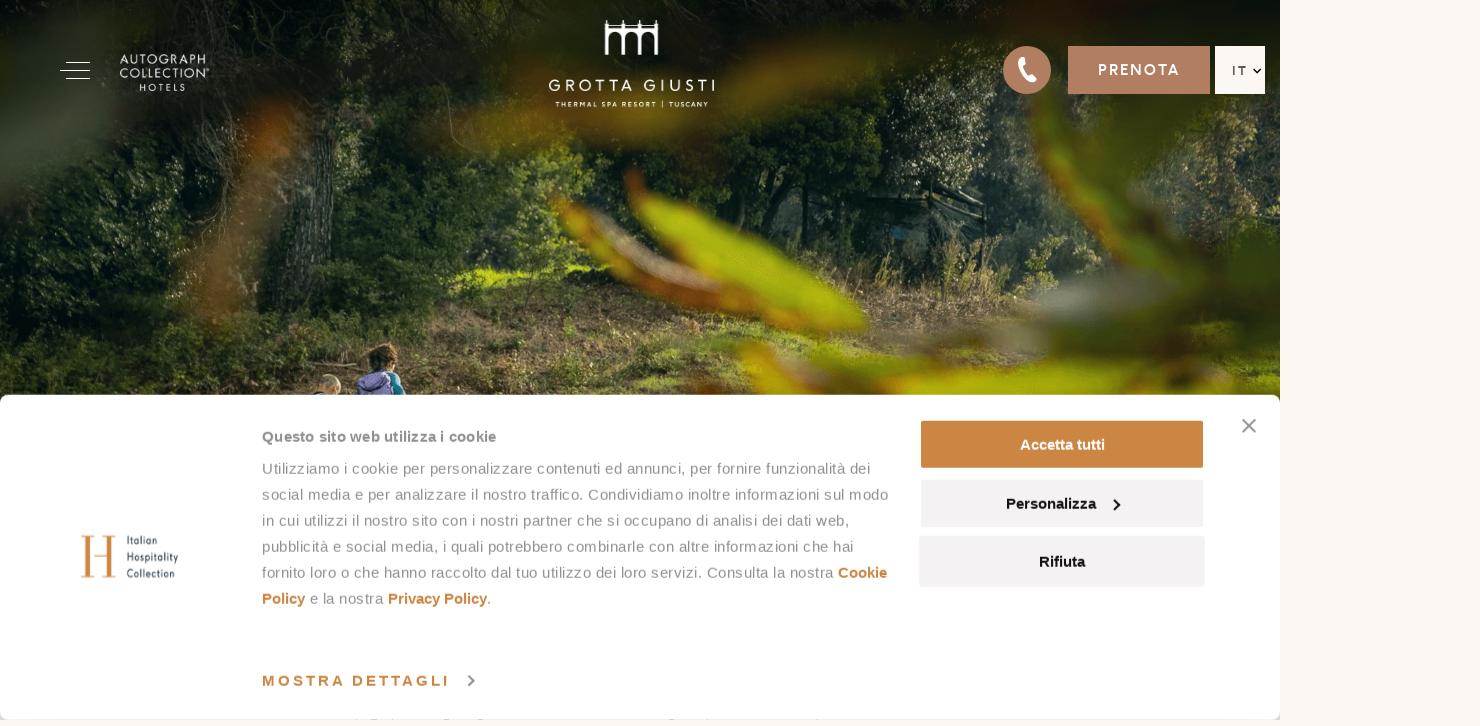

--- FILE ---
content_type: text/html; charset=UTF-8
request_url: https://www.grottagiustispa.com/esperienze-attivita/esperienze-all-aperto/trekking-nel-territorio/
body_size: 30952
content:
<!DOCTYPE html>
<html lang="it-IT">

    <head>
        
        <script>
            window.dataLayer = window.dataLayer || [];
            window.dataLayer.push({
                'event': 'dl_start',
                'property_name': 'Grotta Giusti',
                'language': 'it',
                'page_type': 'outdoor-activities'
            });
        </script>

        <!-- Google Tag Manager -->
        <script>(function (w, d, s, l, i) {
                w[l] = w[l] || [];
                w[l].push({'gtm.start': new Date().getTime(), event: 'gtm.js'});
                var f = d.getElementsByTagName(s)[0], j = d.createElement(s), dl = l != 'dataLayer' ? '&l=' + l : '';
                j.async = true;
                j.src = 'https://www.googletagmanager.com/gtm.js?id=' + i + dl;
                f.parentNode.insertBefore(j, f);
            })(window, document, 'script', 'dataLayer', 'GTM-PLRHTPM');</script>
        <!-- End Google Tag Manager -->

        <meta charset="UTF-8">
        <meta name="viewport" content="width=device-width, initial-scale=1.0, maximum-scale=1.0, user-scalable=no" />
        <meta http-equiv="X-UA-Compatible" content="ie=edge">
<script type="text/javascript">
/* <![CDATA[ */
 var gform;gform||(document.addEventListener("gform_main_scripts_loaded",function(){gform.scriptsLoaded=!0}),window.addEventListener("DOMContentLoaded",function(){gform.domLoaded=!0}),gform={domLoaded:!1,scriptsLoaded:!1,initializeOnLoaded:function(o){gform.domLoaded&&gform.scriptsLoaded?o():!gform.domLoaded&&gform.scriptsLoaded?window.addEventListener("DOMContentLoaded",o):document.addEventListener("gform_main_scripts_loaded",o)},hooks:{action:{},filter:{}},addAction:function(o,n,r,t){gform.addHook("action",o,n,r,t)},addFilter:function(o,n,r,t){gform.addHook("filter",o,n,r,t)},doAction:function(o){gform.doHook("action",o,arguments)},applyFilters:function(o){return gform.doHook("filter",o,arguments)},removeAction:function(o,n){gform.removeHook("action",o,n)},removeFilter:function(o,n,r){gform.removeHook("filter",o,n,r)},addHook:function(o,n,r,t,i){null==gform.hooks[o][n]&&(gform.hooks[o][n]=[]);var e=gform.hooks[o][n];null==i&&(i=n+"_"+e.length),gform.hooks[o][n].push({tag:i,callable:r,priority:t=null==t?10:t})},doHook:function(n,o,r){var t;if(r=Array.prototype.slice.call(r,1),null!=gform.hooks[n][o]&&((o=gform.hooks[n][o]).sort(function(o,n){return o.priority-n.priority}),o.forEach(function(o){"function"!=typeof(t=o.callable)&&(t=window[t]),"action"==n?t.apply(null,r):r[0]=t.apply(null,r)})),"filter"==n)return r[0]},removeHook:function(o,n,t,i){var r;null!=gform.hooks[o][n]&&(r=(r=gform.hooks[o][n]).filter(function(o,n,r){return!!(null!=i&&i!=o.tag||null!=t&&t!=o.priority)}),gform.hooks[o][n]=r)}}); 
/* ]]> */
</script>


        <title>
            Trekking nel territorio - Grotta Giusti        </title>

        <script src="https://player.vimeo.com/api/player.js"></script>

        <meta name='robots' content='index, follow, max-image-preview:large, max-snippet:-1, max-video-preview:-1' />
<link rel="alternate" hreflang="en" href="https://www.grottagiustispa.com/en/activities-experiences/outdoor-activities/local-trekking/" />
<link rel="alternate" hreflang="it" href="https://www.grottagiustispa.com/esperienze-attivita/esperienze-all-aperto/trekking-nel-territorio/" />
<link rel="alternate" hreflang="x-default" href="https://www.grottagiustispa.com/esperienze-attivita/esperienze-all-aperto/trekking-nel-territorio/" />

	<!-- This site is optimized with the Yoast SEO plugin v22.5 - https://yoast.com/wordpress/plugins/seo/ -->
	<meta name="description" content="Scoprire la Toscana su sentieri e percorsi nella natura. Le nostre guide partner vi accompagneranno in tante escursioni diverse, dalle passeggiate per famiglie ai percorsi più impegnativi. Ogni escursione attraversa paesaggi meravigliosi, fra colline, boschi, borghi e testimonianze del passato." />
	<link rel="canonical" href="https://www.grottagiustispa.com/esperienze-attivita/esperienze-all-aperto/trekking-nel-territorio/" />
	<meta property="og:locale" content="it_IT" />
	<meta property="og:type" content="article" />
	<meta property="og:title" content="Trekking nel territorio - Grotta Giusti" />
	<meta property="og:description" content="Scoprire la Toscana su sentieri e percorsi nella natura. Le nostre guide partner vi accompagneranno in tante escursioni diverse, dalle passeggiate per famiglie ai percorsi più impegnativi. Ogni escursione attraversa paesaggi meravigliosi, fra colline, boschi, borghi e testimonianze del passato." />
	<meta property="og:url" content="https://www.grottagiustispa.com/esperienze-attivita/esperienze-all-aperto/trekking-nel-territorio/" />
	<meta property="og:site_name" content="Grotta Giusti" />
	<meta property="article:modified_time" content="2023-06-26T14:30:55+00:00" />
	<meta property="og:image" content="https://www.grottagiustispa.com/wp-content/uploads/2021/06/Grotta-Giusti_Grid_experiences.jpg" />
	<meta property="og:image:width" content="1822" />
	<meta property="og:image:height" content="1400" />
	<meta property="og:image:type" content="image/jpeg" />
	<meta name="twitter:card" content="summary_large_image" />
	<script type="application/ld+json" class="yoast-schema-graph">{"@context":"https://schema.org","@graph":[{"@type":"WebPage","@id":"https://www.grottagiustispa.com/esperienze-attivita/esperienze-all-aperto/trekking-nel-territorio/","url":"https://www.grottagiustispa.com/esperienze-attivita/esperienze-all-aperto/trekking-nel-territorio/","name":"Trekking nel territorio - Grotta Giusti","isPartOf":{"@id":"https://www.grottagiustispa.com/#website"},"primaryImageOfPage":{"@id":"https://www.grottagiustispa.com/esperienze-attivita/esperienze-all-aperto/trekking-nel-territorio/#primaryimage"},"image":{"@id":"https://www.grottagiustispa.com/esperienze-attivita/esperienze-all-aperto/trekking-nel-territorio/#primaryimage"},"thumbnailUrl":"https://www.grottagiustispa.com/wp-content/uploads/2021/06/Grotta-Giusti_Grid_experiences.jpg","datePublished":"2023-06-26T13:09:07+00:00","dateModified":"2023-06-26T14:30:55+00:00","description":"Scoprire la Toscana su sentieri e percorsi nella natura. Le nostre guide partner vi accompagneranno in tante escursioni diverse, dalle passeggiate per famiglie ai percorsi più impegnativi. Ogni escursione attraversa paesaggi meravigliosi, fra colline, boschi, borghi e testimonianze del passato.","breadcrumb":{"@id":"https://www.grottagiustispa.com/esperienze-attivita/esperienze-all-aperto/trekking-nel-territorio/#breadcrumb"},"inLanguage":"it-IT","potentialAction":[{"@type":"ReadAction","target":["https://www.grottagiustispa.com/esperienze-attivita/esperienze-all-aperto/trekking-nel-territorio/"]}]},{"@type":"ImageObject","inLanguage":"it-IT","@id":"https://www.grottagiustispa.com/esperienze-attivita/esperienze-all-aperto/trekking-nel-territorio/#primaryimage","url":"https://www.grottagiustispa.com/wp-content/uploads/2021/06/Grotta-Giusti_Grid_experiences.jpg","contentUrl":"https://www.grottagiustispa.com/wp-content/uploads/2021/06/Grotta-Giusti_Grid_experiences.jpg","width":1822,"height":1400},{"@type":"BreadcrumbList","@id":"https://www.grottagiustispa.com/esperienze-attivita/esperienze-all-aperto/trekking-nel-territorio/#breadcrumb","itemListElement":[{"@type":"ListItem","position":1,"name":"Home","item":"https://www.grottagiustispa.com/"},{"@type":"ListItem","position":2,"name":"Attività ed esperienze","item":"https://www.grottagiustispa.com/esperienze-attivita/"},{"@type":"ListItem","position":3,"name":"Esperienze nel territorio","item":"https://www.grottagiustispa.com/esperienze-attivita/esperienze-out-door/"},{"@type":"ListItem","position":4,"name":"Trekking nel territorio"}]},{"@type":"WebSite","@id":"https://www.grottagiustispa.com/#website","url":"https://www.grottagiustispa.com/","name":"Grotta Giusti","description":"Thermal spa resort | Tuscany","publisher":{"@id":"https://www.grottagiustispa.com/#organization"},"potentialAction":[{"@type":"SearchAction","target":{"@type":"EntryPoint","urlTemplate":"https://www.grottagiustispa.com/?s={search_term_string}"},"query-input":"required name=search_term_string"}],"inLanguage":"it-IT"},{"@type":"Organization","@id":"https://www.grottagiustispa.com/#organization","name":"Chia Laguna Sardinia","url":"https://www.grottagiustispa.com/","logo":{"@type":"ImageObject","inLanguage":"it-IT","@id":"https://www.grottagiustispa.com/#/schema/logo/image/","url":"https://212.35.216.205/wp-content/uploads/2021/04/Chia-Laguna-Resort-logo-small.png","contentUrl":"https://212.35.216.205/wp-content/uploads/2021/04/Chia-Laguna-Resort-logo-small.png","width":284,"height":38,"caption":"Chia Laguna Sardinia"},"image":{"@id":"https://www.grottagiustispa.com/#/schema/logo/image/"}}]}</script>
	<!-- / Yoast SEO plugin. -->


<link rel='dns-prefetch' href='//www.google.com' />
<link rel='dns-prefetch' href='//code.jquery.com' />
<script type="text/javascript">
/* <![CDATA[ */
window._wpemojiSettings = {"baseUrl":"https:\/\/s.w.org\/images\/core\/emoji\/15.0.3\/72x72\/","ext":".png","svgUrl":"https:\/\/s.w.org\/images\/core\/emoji\/15.0.3\/svg\/","svgExt":".svg","source":{"concatemoji":"https:\/\/www.grottagiustispa.com\/wp-includes\/js\/wp-emoji-release.min.js?ver=6.5.2"}};
/*! This file is auto-generated */
!function(i,n){var o,s,e;function c(e){try{var t={supportTests:e,timestamp:(new Date).valueOf()};sessionStorage.setItem(o,JSON.stringify(t))}catch(e){}}function p(e,t,n){e.clearRect(0,0,e.canvas.width,e.canvas.height),e.fillText(t,0,0);var t=new Uint32Array(e.getImageData(0,0,e.canvas.width,e.canvas.height).data),r=(e.clearRect(0,0,e.canvas.width,e.canvas.height),e.fillText(n,0,0),new Uint32Array(e.getImageData(0,0,e.canvas.width,e.canvas.height).data));return t.every(function(e,t){return e===r[t]})}function u(e,t,n){switch(t){case"flag":return n(e,"\ud83c\udff3\ufe0f\u200d\u26a7\ufe0f","\ud83c\udff3\ufe0f\u200b\u26a7\ufe0f")?!1:!n(e,"\ud83c\uddfa\ud83c\uddf3","\ud83c\uddfa\u200b\ud83c\uddf3")&&!n(e,"\ud83c\udff4\udb40\udc67\udb40\udc62\udb40\udc65\udb40\udc6e\udb40\udc67\udb40\udc7f","\ud83c\udff4\u200b\udb40\udc67\u200b\udb40\udc62\u200b\udb40\udc65\u200b\udb40\udc6e\u200b\udb40\udc67\u200b\udb40\udc7f");case"emoji":return!n(e,"\ud83d\udc26\u200d\u2b1b","\ud83d\udc26\u200b\u2b1b")}return!1}function f(e,t,n){var r="undefined"!=typeof WorkerGlobalScope&&self instanceof WorkerGlobalScope?new OffscreenCanvas(300,150):i.createElement("canvas"),a=r.getContext("2d",{willReadFrequently:!0}),o=(a.textBaseline="top",a.font="600 32px Arial",{});return e.forEach(function(e){o[e]=t(a,e,n)}),o}function t(e){var t=i.createElement("script");t.src=e,t.defer=!0,i.head.appendChild(t)}"undefined"!=typeof Promise&&(o="wpEmojiSettingsSupports",s=["flag","emoji"],n.supports={everything:!0,everythingExceptFlag:!0},e=new Promise(function(e){i.addEventListener("DOMContentLoaded",e,{once:!0})}),new Promise(function(t){var n=function(){try{var e=JSON.parse(sessionStorage.getItem(o));if("object"==typeof e&&"number"==typeof e.timestamp&&(new Date).valueOf()<e.timestamp+604800&&"object"==typeof e.supportTests)return e.supportTests}catch(e){}return null}();if(!n){if("undefined"!=typeof Worker&&"undefined"!=typeof OffscreenCanvas&&"undefined"!=typeof URL&&URL.createObjectURL&&"undefined"!=typeof Blob)try{var e="postMessage("+f.toString()+"("+[JSON.stringify(s),u.toString(),p.toString()].join(",")+"));",r=new Blob([e],{type:"text/javascript"}),a=new Worker(URL.createObjectURL(r),{name:"wpTestEmojiSupports"});return void(a.onmessage=function(e){c(n=e.data),a.terminate(),t(n)})}catch(e){}c(n=f(s,u,p))}t(n)}).then(function(e){for(var t in e)n.supports[t]=e[t],n.supports.everything=n.supports.everything&&n.supports[t],"flag"!==t&&(n.supports.everythingExceptFlag=n.supports.everythingExceptFlag&&n.supports[t]);n.supports.everythingExceptFlag=n.supports.everythingExceptFlag&&!n.supports.flag,n.DOMReady=!1,n.readyCallback=function(){n.DOMReady=!0}}).then(function(){return e}).then(function(){var e;n.supports.everything||(n.readyCallback(),(e=n.source||{}).concatemoji?t(e.concatemoji):e.wpemoji&&e.twemoji&&(t(e.twemoji),t(e.wpemoji)))}))}((window,document),window._wpemojiSettings);
/* ]]> */
</script>
<style id='wp-emoji-styles-inline-css' type='text/css'>

	img.wp-smiley, img.emoji {
		display: inline !important;
		border: none !important;
		box-shadow: none !important;
		height: 1em !important;
		width: 1em !important;
		margin: 0 0.07em !important;
		vertical-align: -0.1em !important;
		background: none !important;
		padding: 0 !important;
	}
</style>
<link rel='stylesheet' id='wp-block-library-css' href='https://www.grottagiustispa.com/wp-includes/css/dist/block-library/style.min.css?ver=6.5.2' type='text/css' media='all' />
<style id='classic-theme-styles-inline-css' type='text/css'>
/*! This file is auto-generated */
.wp-block-button__link{color:#fff;background-color:#32373c;border-radius:9999px;box-shadow:none;text-decoration:none;padding:calc(.667em + 2px) calc(1.333em + 2px);font-size:1.125em}.wp-block-file__button{background:#32373c;color:#fff;text-decoration:none}
</style>
<style id='global-styles-inline-css' type='text/css'>
body{--wp--preset--color--black: #000000;--wp--preset--color--cyan-bluish-gray: #abb8c3;--wp--preset--color--white: #ffffff;--wp--preset--color--pale-pink: #f78da7;--wp--preset--color--vivid-red: #cf2e2e;--wp--preset--color--luminous-vivid-orange: #ff6900;--wp--preset--color--luminous-vivid-amber: #fcb900;--wp--preset--color--light-green-cyan: #7bdcb5;--wp--preset--color--vivid-green-cyan: #00d084;--wp--preset--color--pale-cyan-blue: #8ed1fc;--wp--preset--color--vivid-cyan-blue: #0693e3;--wp--preset--color--vivid-purple: #9b51e0;--wp--preset--gradient--vivid-cyan-blue-to-vivid-purple: linear-gradient(135deg,rgba(6,147,227,1) 0%,rgb(155,81,224) 100%);--wp--preset--gradient--light-green-cyan-to-vivid-green-cyan: linear-gradient(135deg,rgb(122,220,180) 0%,rgb(0,208,130) 100%);--wp--preset--gradient--luminous-vivid-amber-to-luminous-vivid-orange: linear-gradient(135deg,rgba(252,185,0,1) 0%,rgba(255,105,0,1) 100%);--wp--preset--gradient--luminous-vivid-orange-to-vivid-red: linear-gradient(135deg,rgba(255,105,0,1) 0%,rgb(207,46,46) 100%);--wp--preset--gradient--very-light-gray-to-cyan-bluish-gray: linear-gradient(135deg,rgb(238,238,238) 0%,rgb(169,184,195) 100%);--wp--preset--gradient--cool-to-warm-spectrum: linear-gradient(135deg,rgb(74,234,220) 0%,rgb(151,120,209) 20%,rgb(207,42,186) 40%,rgb(238,44,130) 60%,rgb(251,105,98) 80%,rgb(254,248,76) 100%);--wp--preset--gradient--blush-light-purple: linear-gradient(135deg,rgb(255,206,236) 0%,rgb(152,150,240) 100%);--wp--preset--gradient--blush-bordeaux: linear-gradient(135deg,rgb(254,205,165) 0%,rgb(254,45,45) 50%,rgb(107,0,62) 100%);--wp--preset--gradient--luminous-dusk: linear-gradient(135deg,rgb(255,203,112) 0%,rgb(199,81,192) 50%,rgb(65,88,208) 100%);--wp--preset--gradient--pale-ocean: linear-gradient(135deg,rgb(255,245,203) 0%,rgb(182,227,212) 50%,rgb(51,167,181) 100%);--wp--preset--gradient--electric-grass: linear-gradient(135deg,rgb(202,248,128) 0%,rgb(113,206,126) 100%);--wp--preset--gradient--midnight: linear-gradient(135deg,rgb(2,3,129) 0%,rgb(40,116,252) 100%);--wp--preset--font-size--small: 13px;--wp--preset--font-size--medium: 20px;--wp--preset--font-size--large: 36px;--wp--preset--font-size--x-large: 42px;--wp--preset--spacing--20: 0.44rem;--wp--preset--spacing--30: 0.67rem;--wp--preset--spacing--40: 1rem;--wp--preset--spacing--50: 1.5rem;--wp--preset--spacing--60: 2.25rem;--wp--preset--spacing--70: 3.38rem;--wp--preset--spacing--80: 5.06rem;--wp--preset--shadow--natural: 6px 6px 9px rgba(0, 0, 0, 0.2);--wp--preset--shadow--deep: 12px 12px 50px rgba(0, 0, 0, 0.4);--wp--preset--shadow--sharp: 6px 6px 0px rgba(0, 0, 0, 0.2);--wp--preset--shadow--outlined: 6px 6px 0px -3px rgba(255, 255, 255, 1), 6px 6px rgba(0, 0, 0, 1);--wp--preset--shadow--crisp: 6px 6px 0px rgba(0, 0, 0, 1);}:where(.is-layout-flex){gap: 0.5em;}:where(.is-layout-grid){gap: 0.5em;}body .is-layout-flow > .alignleft{float: left;margin-inline-start: 0;margin-inline-end: 2em;}body .is-layout-flow > .alignright{float: right;margin-inline-start: 2em;margin-inline-end: 0;}body .is-layout-flow > .aligncenter{margin-left: auto !important;margin-right: auto !important;}body .is-layout-constrained > .alignleft{float: left;margin-inline-start: 0;margin-inline-end: 2em;}body .is-layout-constrained > .alignright{float: right;margin-inline-start: 2em;margin-inline-end: 0;}body .is-layout-constrained > .aligncenter{margin-left: auto !important;margin-right: auto !important;}body .is-layout-constrained > :where(:not(.alignleft):not(.alignright):not(.alignfull)){max-width: var(--wp--style--global--content-size);margin-left: auto !important;margin-right: auto !important;}body .is-layout-constrained > .alignwide{max-width: var(--wp--style--global--wide-size);}body .is-layout-flex{display: flex;}body .is-layout-flex{flex-wrap: wrap;align-items: center;}body .is-layout-flex > *{margin: 0;}body .is-layout-grid{display: grid;}body .is-layout-grid > *{margin: 0;}:where(.wp-block-columns.is-layout-flex){gap: 2em;}:where(.wp-block-columns.is-layout-grid){gap: 2em;}:where(.wp-block-post-template.is-layout-flex){gap: 1.25em;}:where(.wp-block-post-template.is-layout-grid){gap: 1.25em;}.has-black-color{color: var(--wp--preset--color--black) !important;}.has-cyan-bluish-gray-color{color: var(--wp--preset--color--cyan-bluish-gray) !important;}.has-white-color{color: var(--wp--preset--color--white) !important;}.has-pale-pink-color{color: var(--wp--preset--color--pale-pink) !important;}.has-vivid-red-color{color: var(--wp--preset--color--vivid-red) !important;}.has-luminous-vivid-orange-color{color: var(--wp--preset--color--luminous-vivid-orange) !important;}.has-luminous-vivid-amber-color{color: var(--wp--preset--color--luminous-vivid-amber) !important;}.has-light-green-cyan-color{color: var(--wp--preset--color--light-green-cyan) !important;}.has-vivid-green-cyan-color{color: var(--wp--preset--color--vivid-green-cyan) !important;}.has-pale-cyan-blue-color{color: var(--wp--preset--color--pale-cyan-blue) !important;}.has-vivid-cyan-blue-color{color: var(--wp--preset--color--vivid-cyan-blue) !important;}.has-vivid-purple-color{color: var(--wp--preset--color--vivid-purple) !important;}.has-black-background-color{background-color: var(--wp--preset--color--black) !important;}.has-cyan-bluish-gray-background-color{background-color: var(--wp--preset--color--cyan-bluish-gray) !important;}.has-white-background-color{background-color: var(--wp--preset--color--white) !important;}.has-pale-pink-background-color{background-color: var(--wp--preset--color--pale-pink) !important;}.has-vivid-red-background-color{background-color: var(--wp--preset--color--vivid-red) !important;}.has-luminous-vivid-orange-background-color{background-color: var(--wp--preset--color--luminous-vivid-orange) !important;}.has-luminous-vivid-amber-background-color{background-color: var(--wp--preset--color--luminous-vivid-amber) !important;}.has-light-green-cyan-background-color{background-color: var(--wp--preset--color--light-green-cyan) !important;}.has-vivid-green-cyan-background-color{background-color: var(--wp--preset--color--vivid-green-cyan) !important;}.has-pale-cyan-blue-background-color{background-color: var(--wp--preset--color--pale-cyan-blue) !important;}.has-vivid-cyan-blue-background-color{background-color: var(--wp--preset--color--vivid-cyan-blue) !important;}.has-vivid-purple-background-color{background-color: var(--wp--preset--color--vivid-purple) !important;}.has-black-border-color{border-color: var(--wp--preset--color--black) !important;}.has-cyan-bluish-gray-border-color{border-color: var(--wp--preset--color--cyan-bluish-gray) !important;}.has-white-border-color{border-color: var(--wp--preset--color--white) !important;}.has-pale-pink-border-color{border-color: var(--wp--preset--color--pale-pink) !important;}.has-vivid-red-border-color{border-color: var(--wp--preset--color--vivid-red) !important;}.has-luminous-vivid-orange-border-color{border-color: var(--wp--preset--color--luminous-vivid-orange) !important;}.has-luminous-vivid-amber-border-color{border-color: var(--wp--preset--color--luminous-vivid-amber) !important;}.has-light-green-cyan-border-color{border-color: var(--wp--preset--color--light-green-cyan) !important;}.has-vivid-green-cyan-border-color{border-color: var(--wp--preset--color--vivid-green-cyan) !important;}.has-pale-cyan-blue-border-color{border-color: var(--wp--preset--color--pale-cyan-blue) !important;}.has-vivid-cyan-blue-border-color{border-color: var(--wp--preset--color--vivid-cyan-blue) !important;}.has-vivid-purple-border-color{border-color: var(--wp--preset--color--vivid-purple) !important;}.has-vivid-cyan-blue-to-vivid-purple-gradient-background{background: var(--wp--preset--gradient--vivid-cyan-blue-to-vivid-purple) !important;}.has-light-green-cyan-to-vivid-green-cyan-gradient-background{background: var(--wp--preset--gradient--light-green-cyan-to-vivid-green-cyan) !important;}.has-luminous-vivid-amber-to-luminous-vivid-orange-gradient-background{background: var(--wp--preset--gradient--luminous-vivid-amber-to-luminous-vivid-orange) !important;}.has-luminous-vivid-orange-to-vivid-red-gradient-background{background: var(--wp--preset--gradient--luminous-vivid-orange-to-vivid-red) !important;}.has-very-light-gray-to-cyan-bluish-gray-gradient-background{background: var(--wp--preset--gradient--very-light-gray-to-cyan-bluish-gray) !important;}.has-cool-to-warm-spectrum-gradient-background{background: var(--wp--preset--gradient--cool-to-warm-spectrum) !important;}.has-blush-light-purple-gradient-background{background: var(--wp--preset--gradient--blush-light-purple) !important;}.has-blush-bordeaux-gradient-background{background: var(--wp--preset--gradient--blush-bordeaux) !important;}.has-luminous-dusk-gradient-background{background: var(--wp--preset--gradient--luminous-dusk) !important;}.has-pale-ocean-gradient-background{background: var(--wp--preset--gradient--pale-ocean) !important;}.has-electric-grass-gradient-background{background: var(--wp--preset--gradient--electric-grass) !important;}.has-midnight-gradient-background{background: var(--wp--preset--gradient--midnight) !important;}.has-small-font-size{font-size: var(--wp--preset--font-size--small) !important;}.has-medium-font-size{font-size: var(--wp--preset--font-size--medium) !important;}.has-large-font-size{font-size: var(--wp--preset--font-size--large) !important;}.has-x-large-font-size{font-size: var(--wp--preset--font-size--x-large) !important;}
.wp-block-navigation a:where(:not(.wp-element-button)){color: inherit;}
:where(.wp-block-post-template.is-layout-flex){gap: 1.25em;}:where(.wp-block-post-template.is-layout-grid){gap: 1.25em;}
:where(.wp-block-columns.is-layout-flex){gap: 2em;}:where(.wp-block-columns.is-layout-grid){gap: 2em;}
.wp-block-pullquote{font-size: 1.5em;line-height: 1.6;}
</style>
<link rel='stylesheet' id='wpml-blocks-css' href='https://www.grottagiustispa.com/wp-content/plugins/sitepress-multilingual-cms/dist/css/blocks/styles.css?ver=4.6.10' type='text/css' media='all' />
<link rel='stylesheet' id='main_fonts-css' href='https://www.grottagiustispa.com/wp-content/themes/ihc-clr/assets/css/font.css' type='text/css' media='all' />
<link rel='stylesheet' id='normalize-css' href='https://www.grottagiustispa.com/wp-content/themes/ihc-clr/assets/css/normalize.min.css' type='text/css' media='all' />
<link rel='stylesheet' id='flexbox-css' href='https://www.grottagiustispa.com/wp-content/themes/ihc-clr/assets/css/flexbox.css?ver=1.0.1' type='text/css' media='all' />
<link rel='stylesheet' id='owl-carousel-base-css' href='https://www.grottagiustispa.com/wp-content/themes/ihc-clr/assets/js/owlcarousel/assets/owl.carousel.min.css' type='text/css' media='all' />
<link rel='stylesheet' id='owl-carousel-theme-css' href='https://www.grottagiustispa.com/wp-content/themes/ihc-clr/assets/js/owlcarousel/assets/owl.theme.default.css' type='text/css' media='all' />
<link rel='stylesheet' id='fancybox-css' href='https://www.grottagiustispa.com/wp-content/themes/ihc-clr/assets/js/fancybox/jquery.fancybox.min.css' type='text/css' media='all' />
<link rel='stylesheet' id='jquery-ui-css' href='//code.jquery.com/ui/1.12.1/themes/base/jquery-ui.css' type='text/css' media='all' />
<link rel='stylesheet' id='jquery-ui-theme-css' href='https://www.grottagiustispa.com/wp-content/themes/ihc-clr/assets/css/jquery-ui.theme.css' type='text/css' media='all' />
<link rel='stylesheet' id='main_style-css' href='https://www.grottagiustispa.com/wp-content/themes/ihc-clr/style.css?ver=1.0.1' type='text/css' media='all' />
<link rel='stylesheet' id='popup-maker-site-css' href='https://www.grottagiustispa.com/wp-content/plugins/popup-maker/assets/css/pum-site.min.css?ver=1.18.5' type='text/css' media='all' />
<style id='popup-maker-site-inline-css' type='text/css'>
/* Popup Google Fonts */
@import url('//fonts.googleapis.com/css?family=Montserrat:100');

/* Popup Theme 6155: IHC */
.pum-theme-6155, .pum-theme-lightbox { background-color: rgba( 0, 0, 0, 0.38 ) } 
.pum-theme-6155 .pum-container, .pum-theme-lightbox .pum-container { padding: 33px; border-radius: 1px; border: 1px none #000000; box-shadow: 0px 11px 30px 0px rgba( 2, 2, 2, 1.00 ); background-color: rgba( 255, 255, 255, 1.00 ) } 
.pum-theme-6155 .pum-title, .pum-theme-lightbox .pum-title { color: #000000; text-align: left; text-shadow: 0px 0px 0px rgba( 2, 2, 2, 0.23 ); font-family: inherit; font-weight: 100; font-size: 25px; line-height: 46px } 
.pum-theme-6155 .pum-content, .pum-theme-lightbox .pum-content { color: #000000; font-family: inherit; font-weight: 100 } 
.pum-theme-6155 .pum-content + .pum-close, .pum-theme-lightbox .pum-content + .pum-close { position: absolute; height: 25px; width: 25px; left: auto; right: 8px; bottom: auto; top: 8px; padding: 0px; color: #ca8139; font-family: Arial; font-weight: 100; font-size: 24px; line-height: 24px; border: 2px solid #ffffff; border-radius: 1px; box-shadow: -50px -50px 0px -100px rgba( 2, 2, 2, 0.00 ); text-shadow: 0px 0px 0px rgba( 0, 0, 0, 0.23 ); background-color: rgba( 255, 255, 255, 0.00 ) } 

/* Popup Theme 6154: Tema Default */
.pum-theme-6154, .pum-theme-tema-default { background-color: rgba( 255, 255, 255, 1.00 ) } 
.pum-theme-6154 .pum-container, .pum-theme-tema-default .pum-container { padding: 18px; border-radius: 0px; border: 1px none #000000; box-shadow: 1px 1px 3px 0px rgba( 2, 2, 2, 0.23 ); background-color: rgba( 249, 249, 249, 1.00 ) } 
.pum-theme-6154 .pum-title, .pum-theme-tema-default .pum-title { color: #000000; text-align: left; text-shadow: 0px 0px 0px rgba( 2, 2, 2, 0.23 ); font-family: inherit; font-weight: 400; font-size: 32px; font-style: normal; line-height: 36px } 
.pum-theme-6154 .pum-content, .pum-theme-tema-default .pum-content { color: #8c8c8c; font-family: inherit; font-weight: 400; font-style: inherit } 
.pum-theme-6154 .pum-content + .pum-close, .pum-theme-tema-default .pum-content + .pum-close { position: absolute; height: auto; width: auto; left: auto; right: 0px; bottom: auto; top: 0px; padding: 8px; color: #ffffff; font-family: inherit; font-weight: 400; font-size: 12px; font-style: inherit; line-height: 36px; border: 1px none #ffffff; border-radius: 0px; box-shadow: 1px 1px 3px 0px rgba( 2, 2, 2, 0.23 ); text-shadow: 0px 0px 0px rgba( 0, 0, 0, 0.23 ); background-color: rgba( 0, 183, 205, 1.00 ) } 

/* Popup Theme 6156: Enterprise Blue */
.pum-theme-6156, .pum-theme-enterprise-blue { background-color: rgba( 0, 0, 0, 0.70 ) } 
.pum-theme-6156 .pum-container, .pum-theme-enterprise-blue .pum-container { padding: 28px; border-radius: 5px; border: 1px none #000000; box-shadow: 0px 10px 25px 4px rgba( 2, 2, 2, 0.50 ); background-color: rgba( 255, 255, 255, 1.00 ) } 
.pum-theme-6156 .pum-title, .pum-theme-enterprise-blue .pum-title { color: #315b7c; text-align: left; text-shadow: 0px 0px 0px rgba( 2, 2, 2, 0.23 ); font-family: inherit; font-weight: 100; font-size: 34px; line-height: 36px } 
.pum-theme-6156 .pum-content, .pum-theme-enterprise-blue .pum-content { color: #2d2d2d; font-family: inherit; font-weight: 100 } 
.pum-theme-6156 .pum-content + .pum-close, .pum-theme-enterprise-blue .pum-content + .pum-close { position: absolute; height: 28px; width: 28px; left: auto; right: 8px; bottom: auto; top: 8px; padding: 4px; color: #ffffff; font-family: Times New Roman; font-weight: 100; font-size: 20px; line-height: 20px; border: 1px none #ffffff; border-radius: 42px; box-shadow: 0px 0px 0px 0px rgba( 2, 2, 2, 0.23 ); text-shadow: 0px 0px 0px rgba( 0, 0, 0, 0.23 ); background-color: rgba( 49, 91, 124, 1.00 ) } 

/* Popup Theme 6157: Hello Box */
.pum-theme-6157, .pum-theme-hello-box { background-color: rgba( 0, 0, 0, 0.75 ) } 
.pum-theme-6157 .pum-container, .pum-theme-hello-box .pum-container { padding: 30px; border-radius: 80px; border: 14px solid #81d742; box-shadow: 0px 0px 0px 0px rgba( 2, 2, 2, 0.00 ); background-color: rgba( 255, 255, 255, 1.00 ) } 
.pum-theme-6157 .pum-title, .pum-theme-hello-box .pum-title { color: #2d2d2d; text-align: left; text-shadow: 0px 0px 0px rgba( 2, 2, 2, 0.23 ); font-family: Montserrat; font-weight: 100; font-size: 32px; line-height: 36px } 
.pum-theme-6157 .pum-content, .pum-theme-hello-box .pum-content { color: #2d2d2d; font-family: inherit; font-weight: 100 } 
.pum-theme-6157 .pum-content + .pum-close, .pum-theme-hello-box .pum-content + .pum-close { position: absolute; height: auto; width: auto; left: auto; right: -30px; bottom: auto; top: -30px; padding: 0px; color: #2d2d2d; font-family: Times New Roman; font-weight: 100; font-size: 32px; line-height: 28px; border: 1px none #ffffff; border-radius: 28px; box-shadow: 0px 0px 0px 0px rgba( 2, 2, 2, 0.23 ); text-shadow: 0px 0px 0px rgba( 0, 0, 0, 0.23 ); background-color: rgba( 255, 255, 255, 1.00 ) } 

/* Popup Theme 6158: Cutting Edge */
.pum-theme-6158, .pum-theme-cutting-edge { background-color: rgba( 0, 0, 0, 0.50 ) } 
.pum-theme-6158 .pum-container, .pum-theme-cutting-edge .pum-container { padding: 18px; border-radius: 0px; border: 1px none #000000; box-shadow: 0px 10px 25px 0px rgba( 2, 2, 2, 0.50 ); background-color: rgba( 30, 115, 190, 1.00 ) } 
.pum-theme-6158 .pum-title, .pum-theme-cutting-edge .pum-title { color: #ffffff; text-align: left; text-shadow: 0px 0px 0px rgba( 2, 2, 2, 0.23 ); font-family: Sans-Serif; font-weight: 100; font-size: 26px; line-height: 28px } 
.pum-theme-6158 .pum-content, .pum-theme-cutting-edge .pum-content { color: #ffffff; font-family: inherit; font-weight: 100 } 
.pum-theme-6158 .pum-content + .pum-close, .pum-theme-cutting-edge .pum-content + .pum-close { position: absolute; height: 24px; width: 24px; left: auto; right: 0px; bottom: auto; top: 0px; padding: 0px; color: #1e73be; font-family: Times New Roman; font-weight: 100; font-size: 32px; line-height: 24px; border: 1px none #ffffff; border-radius: 0px; box-shadow: -1px 1px 1px 0px rgba( 2, 2, 2, 0.10 ); text-shadow: -1px 1px 1px rgba( 0, 0, 0, 0.10 ); background-color: rgba( 238, 238, 34, 1.00 ) } 

/* Popup Theme 6159: Framed Border */
.pum-theme-6159, .pum-theme-framed-border { background-color: rgba( 255, 255, 255, 0.50 ) } 
.pum-theme-6159 .pum-container, .pum-theme-framed-border .pum-container { padding: 18px; border-radius: 0px; border: 20px outset #dd3333; box-shadow: 1px 1px 3px 0px rgba( 2, 2, 2, 0.97 ) inset; background-color: rgba( 255, 251, 239, 1.00 ) } 
.pum-theme-6159 .pum-title, .pum-theme-framed-border .pum-title { color: #000000; text-align: left; text-shadow: 0px 0px 0px rgba( 2, 2, 2, 0.23 ); font-family: inherit; font-weight: 100; font-size: 32px; line-height: 36px } 
.pum-theme-6159 .pum-content, .pum-theme-framed-border .pum-content { color: #2d2d2d; font-family: inherit; font-weight: 100 } 
.pum-theme-6159 .pum-content + .pum-close, .pum-theme-framed-border .pum-content + .pum-close { position: absolute; height: 20px; width: 20px; left: auto; right: -20px; bottom: auto; top: -20px; padding: 0px; color: #ffffff; font-family: Tahoma; font-weight: 700; font-size: 16px; line-height: 18px; border: 1px none #ffffff; border-radius: 0px; box-shadow: 0px 0px 0px 0px rgba( 2, 2, 2, 0.23 ); text-shadow: 0px 0px 0px rgba( 0, 0, 0, 0.23 ); background-color: rgba( 0, 0, 0, 0.55 ) } 

/* Popup Theme 6160: Floating Bar - Soft Blue */
.pum-theme-6160, .pum-theme-floating-bar { background-color: rgba( 255, 255, 255, 0.00 ) } 
.pum-theme-6160 .pum-container, .pum-theme-floating-bar .pum-container { padding: 8px; border-radius: 0px; border: 1px none #000000; box-shadow: 1px 1px 3px 0px rgba( 2, 2, 2, 0.23 ); background-color: rgba( 238, 246, 252, 1.00 ) } 
.pum-theme-6160 .pum-title, .pum-theme-floating-bar .pum-title { color: #505050; text-align: left; text-shadow: 0px 0px 0px rgba( 2, 2, 2, 0.23 ); font-family: inherit; font-weight: 400; font-size: 32px; line-height: 36px } 
.pum-theme-6160 .pum-content, .pum-theme-floating-bar .pum-content { color: #505050; font-family: inherit; font-weight: 400 } 
.pum-theme-6160 .pum-content + .pum-close, .pum-theme-floating-bar .pum-content + .pum-close { position: absolute; height: 18px; width: 18px; left: auto; right: 5px; bottom: auto; top: 50%; padding: 0px; color: #505050; font-family: Sans-Serif; font-weight: 700; font-size: 15px; line-height: 18px; border: 1px solid #505050; border-radius: 15px; box-shadow: 0px 0px 0px 0px rgba( 2, 2, 2, 0.00 ); text-shadow: 0px 0px 0px rgba( 0, 0, 0, 0.00 ); background-color: rgba( 255, 255, 255, 0.00 ); transform: translate(0, -50%) } 

/* Popup Theme 6161: Content Only - For use with page builders or block editor */
.pum-theme-6161, .pum-theme-content-only { background-color: rgba( 0, 0, 0, 0.70 ) } 
.pum-theme-6161 .pum-container, .pum-theme-content-only .pum-container { padding: 0px; border-radius: 0px; border: 1px none #000000; box-shadow: 0px 0px 0px 0px rgba( 2, 2, 2, 0.00 ) } 
.pum-theme-6161 .pum-title, .pum-theme-content-only .pum-title { color: #000000; text-align: left; text-shadow: 0px 0px 0px rgba( 2, 2, 2, 0.23 ); font-family: inherit; font-weight: 400; font-size: 32px; line-height: 36px } 
.pum-theme-6161 .pum-content, .pum-theme-content-only .pum-content { color: #8c8c8c; font-family: inherit; font-weight: 400 } 
.pum-theme-6161 .pum-content + .pum-close, .pum-theme-content-only .pum-content + .pum-close { position: absolute; height: 18px; width: 18px; left: auto; right: 7px; bottom: auto; top: 7px; padding: 0px; color: #000000; font-family: inherit; font-weight: 700; font-size: 20px; line-height: 20px; border: 1px none #ffffff; border-radius: 15px; box-shadow: 0px 0px 0px 0px rgba( 2, 2, 2, 0.00 ); text-shadow: 0px 0px 0px rgba( 0, 0, 0, 0.00 ); background-color: rgba( 255, 255, 255, 0.00 ) } 

#pum-34294 {z-index: 1999999999}
#pum-28850 {z-index: 1999999999}
#pum-33840 {z-index: 1999999999}
#pum-33760 {z-index: 1999999999}
#pum-33590 {z-index: 1999999999}
#pum-33438 {z-index: 1999999999}
#pum-33148 {z-index: 1999999999}
#pum-32878 {z-index: 1999999999}
#pum-32705 {z-index: 1999999999}
#pum-32529 {z-index: 1999999999}
#pum-32295 {z-index: 1999999999}
#pum-29287 {z-index: 1999999999}
#pum-7763 {z-index: 1999999999}
#pum-12411 {z-index: 1999999999}

</style>
<script type="text/javascript" id="wpml-cookie-js-extra">
/* <![CDATA[ */
var wpml_cookies = {"wp-wpml_current_language":{"value":"it","expires":1,"path":"\/"}};
var wpml_cookies = {"wp-wpml_current_language":{"value":"it","expires":1,"path":"\/"}};
/* ]]> */
</script>
<script type="text/javascript" src="https://www.grottagiustispa.com/wp-content/plugins/sitepress-multilingual-cms/res/js/cookies/language-cookie.js?ver=4.6.10" id="wpml-cookie-js" defer="defer" data-wp-strategy="defer"></script>
<script type="text/javascript" src="https://www.grottagiustispa.com/wp-includes/js/jquery/jquery.min.js?ver=3.7.1" id="jquery-core-js"></script>
<script type="text/javascript" src="https://www.grottagiustispa.com/wp-includes/js/jquery/jquery-migrate.min.js?ver=3.4.1" id="jquery-migrate-js"></script>
<link rel="https://api.w.org/" href="https://www.grottagiustispa.com/wp-json/" /><link rel='shortlink' href='https://www.grottagiustispa.com/?p=8951' />
<link rel="alternate" type="application/json+oembed" href="https://www.grottagiustispa.com/wp-json/oembed/1.0/embed?url=https%3A%2F%2Fwww.grottagiustispa.com%2Fesperienze-attivita%2Fesperienze-all-aperto%2Ftrekking-nel-territorio%2F" />
<link rel="alternate" type="text/xml+oembed" href="https://www.grottagiustispa.com/wp-json/oembed/1.0/embed?url=https%3A%2F%2Fwww.grottagiustispa.com%2Fesperienze-attivita%2Fesperienze-all-aperto%2Ftrekking-nel-territorio%2F&#038;format=xml" />
<meta name="generator" content="WPML ver:4.6.10 stt:1,27;" />
<link rel="icon" href="https://www.grottagiustispa.com/wp-content/uploads/2021/08/cropped-Favicon-Grotta-32x32.png" sizes="32x32" />
<link rel="icon" href="https://www.grottagiustispa.com/wp-content/uploads/2021/08/cropped-Favicon-Grotta-192x192.png" sizes="192x192" />
<link rel="apple-touch-icon" href="https://www.grottagiustispa.com/wp-content/uploads/2021/08/cropped-Favicon-Grotta-180x180.png" />
<meta name="msapplication-TileImage" content="https://www.grottagiustispa.com/wp-content/uploads/2021/08/cropped-Favicon-Grotta-270x270.png" />
		<style type="text/css" id="wp-custom-css">
			#CybotCookiebotDialogPoweredbyImage{
	min-height:50px !important;
}
#CybotCookiebotDialogPoweredbyCybot{
	display: none !important;
}
.fixedbuttonln.no-slide {

display: none;

}

p b, p strong {
    font-weight: bold;
}

/*popup mobile*/
.pum-container b, .pum-container strong {
    font-weight: 600;
}
/*modifica stile popup 22-10*/
.pum-content h2 {font-size:1.95em!important; line-height:1.3em!important}
.pum-content p {font-size:0.9em; line-height:1.5em;}

@media only screen and (max-width: 768px) {
.pum-content.popmake-content p {
font-size: 12px;
line-height: 1.5em;
}
.pum-content.popmake-content h2 {
font-size: 20px; }
.pum-content.popmake-content a.fenic.fade-up.is-inview { text-align: center; margin:0 auto; font-size:14px;
}
.pum-theme-6155 .pum-container, .pum-
theme-lightbox .pum-container {
padding: 30px 15px;}
	
	.herohead {margin:0 auto; width:100%;}
	.pum-theme-6155 .pum-content + .pum-close, .pum-theme-lightbox .pum-content + .pum-close{font-size:14px}
}

/*errori gravity*/
.gform_validation_errors {display:none;}

.gform_wrapper .gfield_validation_message, .gform_wrapper .validation_message {display:none;}

.gfield_error input:not([type=radio]):not([type=checkbox]):not([type=submit]):not([type=button]):not([type=image]):not([type=file]), .gfield_error textarea, .gfield_error select {
    border: 1px solid red!important;
}

/*sfondo select footer paesi*/
#gform_fields_14 select {background: #2c3c4c!important;}
/* font popup*/
.pum-content, .pum-theme-lightbox .pum-content {
    font-weight: 100;
    color: #929292;
    font-family: 'IHCGinger-Light';
}

.pum-theme-lightbox .fade-up.is-inview {
    opacity: 1;
    text-transform: uppercase;
    outline: none!important;
    font-family: 'IHCGinger-Bold';
    color: #CA8139;
    font-size: 14px;
    line-height: 24px;
    text-transform: uppercase;
    text-decoration: none;
    letter-spacing: 3px;
    position: relative;
    border: none;
	padding: 0 10px;	   

}

/*popup hero*/

@media only screen and (min-width: 769px){
.herohead {
    width: calc(100% + 66px);
    margin: -33px -33px 0;
    z-index: 0;
}
.pum-container .pum-content>:first-child{margin-top:-20px;}



/* colore mese calendario*/
.gform-legacy-datepicke, .ui-datepicker:not(.gform-legacy-datepicker) a.ui-state-active {color:white!important;}

.ui-datepicker-title, .ui-datepicker table, a.ui-state-default {color: #2C3C4C!important;}

/* data booking*/
.ui-widget.ui-widget-content {border: 1px solid #eee;
margin-top: 11px!important;}

.ui-state-highlight, .ui-widget-content .ui-state-highlight, .ui-widget-header .ui-state-highlight {border: 1px solid #ca8139!important;background: #ca8139!important;color: #ffffff!important}

.ui-datepicker:not(.gform-legacy-datepicker) a.ui-state-active, .ui-datepicker:not(.gform-legacy-datepicker) a.ui-state-active:hover {background-color: #ca8039!important;color: #fff;}

.ui-datepicker:not(.gform-legacy-datepicker) a.ui-state-default {
    line-height: 24.2px!important;

    border-radius: 0px!important;
}
/* margine titoli*/
#field_11_24, #field_11_25, #field_11_26 {
    margin: 22px 0 8px 0px;
}

/* campi obbligatori*/
#field_11_27, #field_10_15, #field_15_21 {
    font-size: 14px;
    margin-top: 15px;
}

/*contatti generico*/
@media (min-width: 1280px) {
#field_12_1, #field_12_2, #field_12_3, #field_12_4, #field_12_5, #field_12_6 {
    width: 50%!important;
}

#gform_fields_12 .gform_wrapper.gravity-theme .gfield textarea.large {
    height: 288px;
    width: 100%;
}


#field_12_7 {
    position: absolute;
    right:0px;
    top: 51px;
}
}
/* altezza data*/
.gform_wrapper.gravity-theme .ginput_container_date input {
    height: 39px;
}
/* gravity form*/
#gform_wrapper_14 .gform_footer [type=submit] {
font-family: 'IHCGinger-Bold';
    color: #CA8139;
    font-size: 14px;
    line-height: 24px;
    text-transform: uppercase;
    text-decoration: none;
    letter-spacing: 3px;
    position: relative;
    border: none;
    transition-delay: 0;
		background: transparent;
		padding: 0;
    width: 100%;
    margin: 0;
    text-align: center;
}

#gform_wrapper_14 .gform_fields .gfield input::-webkit-input-placeholder {
	/* Chrome/Opera/Safari */
  color: white;
}
#gform_wrapper_14 .gform_fields .gfield input::-moz-placeholder { 
	/* Firefox 19+ */
  color: white;
}
#gform_wrapper_14 .gform_fields .gfield input:-ms-input-placeholder {
	/* IE 10+ */
  color: white;
}
#gform_wrapper_14 .gform_fields .gfield input:-moz-placeholder {
	/* Firefox 18- */
  color: white;
}

#gform_fields_14 input:not([type=radio]):not([type=checkbox]):not([type=submit]):not([type=button]):not([type=image]):not([type=file]), #gform_fields_14  select
{
    border-bottom: 1px solid white!important;
    color: white;
    font-family: 'IHCGinger-Light';
		background: transparent;
}
.gform_wrapper.gravity-theme .gfield input.large, .gform_wrapper.gravity-theme .gfield select.large, .gform_legacy_markup_wrapper input:not([type=radio]):not([type=checkbox]):not([type=submit]):not([type=button]):not([type=image]):not([type=file]), .gform_legacy_markup_wrapper.gf_browser_chrome ul.gform_fields li.gfield select {
    border: 0;
    border-bottom: 1px solid #999999;
    margin: 5px 8px 5px 0px;
    position: relative;
    width: 100%;
		height: 34px;
    color: #999999;
    font-family: 'IHCGinger-Light';
		background: transparent;
}

/*pulsante gravity*/
.gform_footer [type=submit] {
        font-family: 'IHCGinger-Bold';
    font-size: 14px;
    letter-spacing: 2px;
    line-height: 24px;
    text-transform: uppercase;
    color: #fff;
    padding: 12px 30px;
    background-color: #ca8139;
    display: block;
    transition: all 0.3s cubic-bezier(.215, .61, .355, 1);
    cursor: pointer;
    border: 0;
    margin-top: 20px;
    margin-left: auto;
    margin-right: auto;
}

.gform_wrapper.gravity-theme input[type=color], .gform_wrapper.gravity-theme input[type=date], .gform_wrapper.gravity-theme input[type=datetime-local], .gform_wrapper.gravity-theme input[type=datetime], .gform_wrapper.gravity-theme input[type=email], .gform_wrapper.gravity-theme input[type=month], .gform_wrapper.gravity-theme input[type=number], .gform_wrapper.gravity-theme input[type=password], .gform_wrapper.gravity-theme input[type=search], .gform_wrapper.gravity-theme input[type=tel], .gform_wrapper.gravity-theme input[type=text], .gform_wrapper.gravity-theme input[type=time], .gform_wrapper.gravity-theme input[type=url], .gform_wrapper.gravity-theme input[type=week], .gform_wrapper.gravity-theme select {
    font-size: 15px;
    padding: 8px;
    margin-bottom: 0;
    margin-top: 0;
    border: 0;
    border-bottom: 1px solid #2C3C4C;
    margin: 0 8px 0 0px;
    position: relative;
    width: 100%;
    color: #999999;
    font-family: 'IHCGinger-Light';
}

/* calendario gravity */

.gform_wrapper.gravity-theme .ginput_container_date input {
    width: 100%!important;
		border-bottom: 1px solid #999999;
		margin-right:0;
	background: url(/wp-content/themes/ihc-clr/assets/img/calendar-icon.png) no-repeat calc(100% - 10px) 50%;
}

/* gravity margin checkbox */

.gform_wrapper .gfield.gf_list_3col .gfield_checkbox {
    margin-bottom: 27px;
}

/* area di testo gravity */
.gform_wrapper.gravity-theme .gfield textarea.large {
    height: 288px;
    border-bottom: 1px solid #999999!important;
    border: 0;
    border-right: 1px solid #999999!important;
			background: transparent;

}

/* Gravity titoli span */
.gform_wrapper span {
    font-family: 'IHCBodoni';
    color: #2C3C4C;
    font-size: 32px;
    font-weight: lighter;
    text-transform: none;
}


/*font check finali*/
.ginput_container_consent {
    -ms-grid-column-span: 12;
    grid-column: span 12;
    font-size: 14px;
		margin: 12px 0 0px 0;
}

/* check box gravity*/
.gform_wrapper.gravity-theme .gfield-choice-input, input[type=checkbox] {
    margin-top: 0;
    top: 0;
    vertical-align: bottom;
    content: "";
    left: -23px;
    display: table-column;
    width: 15px;
    height: 15px;
    border: 1px solid #2C3C4C;
    background-color: transparent;
	margin-right: 8px;
}

/* campo richiesto */ 
.gform_wrapper .gfield_required {
    display: none!important;
}

/*form*/
.gform_wrapper span {
    font-family: 'IHCGinger-light'; color: #b17e62;
    font-size: 35px;
    font-weight: lighter;
    text-transform: none;
}
.gform_footer [type=submit]{background-color:#c39c86;}
.gform_footer:hover [type=submit]{background-color:#d79976;}

/*richieste di ihc 25-26 giugno Lisa*/

.grid {width:100%;}

/*info sotto intro text*/

.cover-heading ul, .panel--single-news-title ul li {
    width: 80%;
    display: inline-block;
    text-align: justify;
    margin: 10px auto;
    padding: 0;
}

.cover-heading ul.fade-up.is-inview {
    width: 70%;
    display: flex;
    justify-content: center;
    text-align: center;
    margin: 30px auto 0;
    padding: 0 10px;
}

.cover-heading ul li, .panel--single-news-title ul li {
    list-style: disc;
    width: auto;
    font-family: inherit;
    font-size: inherit;
    line-height: inherit;
    text-align: left;
    text-transform: none;
    padding: 0 10px;
    position: initial;
    margin: 0 0 1.2em;
}


.cover-heading ul.fade-up.is-inview li {
	    list-style: none;
    width: 33%;
    font-family: 'IHCGinger-Light';
    font-size: 14px;
    line-height: 24px;
    text-align: left;
    text-transform: uppercase;
    position: relative;
}

@media (max-width: 1024px){

.cover-heading ul li, .panel--single-news-title ul li {padding: 0 5px; width:100%!important;word-break: break-word;}
	
.cover-heading ul, .panel--single-news-title ul li {
    /* width: auto; */
    display: inline-block;
    text-align: justify;
    margin: 10px auto;
    padding: 0 0px 0 20px;
	width:auto;
}	

.cover-heading ul.fade-up.is-inview {width: 100%; display:initial;}

}

/*colore link nel testo*/
.panel p a{color:#c39c86; font-size:inherit;text-transform:initial;}
.panel p a.upper{text-transform:uppercase;color:#7B3514; letter-spacing: 3px; font-size:14px;}
.panel p a.thinlink{font-family: 'IHCGinger-Regular'; color:inherit!important;}
.panel p a:hover{color:#d79976;}

.panel--boxtrecol h3{color:#31261D;}
.panel--boxtrecol p{font-size:16px;}
.panel--boxtrecol .padding-right-big {
    padding-right: 20px;
    padding-left: 20px;
	text-align:center;
}
.panel--boxtrecol, .panel--boxtextmenu {background-image: url(/wp-content/themes/ihc-clr/assets/img/acqua_sin.png);
background-position: 0% 90%;
    background-repeat: no-repeat;
    background-size: 16%;
    padding: 30px 0;
    background-color: rgba(255,255,255,0.5);
}

.panel--boxtextmenu {background-image: url(/wp-content/themes/ihc-clr/assets/img/acqua.png);
 background-position: 100% 90%;}


a.fenic span {
   /*max-width: 275px;*/
    display: inline-block;
}

.menu-menu-principale-sx-container,.menu-menu-principale-dx-container {padding:0 5% 0 0;}

/*richieste IHC 26 giu*/ 

/*background chiaro per moduli*/
body, .panel-the-poetry{/*background: #F1E9E2;*/ background: #FCF7F2;}
body, .cover-heading__content {color: #8a7a6b;}

section.panel.panel--images-top, 
.panel--slideratre {
/*	background: #FCF7F2;*/
    background: #F1E9E2;
	background: #ffffff;
}

.boxcontact {	background-color: #b17e62;}

@media (min-width: 1024px){
.panel--menuoffcanvas ul li a{
	font-size: 25px;
    line-height: 35px;
	}
.panel--menuoffcanvas ul li ul li a {	font-size: 18px;}
.panel--grey img {
   /* height: 500px;*/
    object-fit: cover;
    object-position: center;
}

.panel-the-poetry {
    max-width: 1100px;
    margin: 0 auto 50px;
}

.panel-the-poetry .ul .li {
    margin: 0 20px;
    list-style: none;
    width: 25%;
}

.panel-the-poetry .ul .li p {
    font-size: 14px;
    font-family: 'IHCGinger-Light';
    text-transform: initial;
	}
	
	.panel--menuoffcanvas ul li a{font-size: 25px;}	
	.panel--menuoffcanvas ul li ul li a{font-size: 18px;}

.horizontalheadline {
    position: relative;
    left: initial;
    top: 10%!important;
    font-size: 70px!important;
}
.panel__img__righttext {
    margin-top: 15%;
}
	
}


@media (max-width: 1024px){
/*read more mobile*/
.to-cut {padding-right: 20px !important;}
.to-cut:after,
.to-cut:before  {
	width: 20px;
    height: 20px;
	background-size: 12px;
	font-size: 17px;
    line-height: 16px;
}

.cover-heading ul {width: 100%;}
.cover-heading ul li {padding: 0 5px;}

.panel--boxtrecol 
.padding-right-big {
    padding-right: 5px;
    padding-left: 5px;
	text-align:left;
}	
}
																/*richieste ihc 28 giugno*/
/*.boxcontact,*/
.scroll-down .fixedbutton,
.second-logo,
.second-logo-scroll{display:none;}

.footer .basso img {width:100%; height:auto;}

h1, h2, h3, h4,
.panel-the-poetry .ul .li a h4,
.panel-the-poetry .ul .li p
.panel--slider-standalone h4,
.panel.panel--grey .subheadline b,
.panel--slider-standalone h4,
.panel--offers h3 a,
.panel--slideratre .slider .slide h4 a, .panel--slideratre .slider .center h4 a,
.panel--phemotion .grid-column .blu h3, .panel--phemotion .grid-column .blu a,
.panel--phemotion .grid-column h3,
.panel--date h3,
.panel--boxtrecol h3,
.panel--boxtextmenu ul li a.colore1,
ul.filters li a{color:#60564e;}

ul.filters button {
	background-color: #b17e62;}

ul.filters button:hover {background-color: #d79976;}

ul.filters li a.active {color: #b17e62;}
ul.filters li a.active:before {
    background-color: #b17e62;
}





.panel--blu h4.arrow-left {
	color: rgba(255,255,255,0.6);
line-height:1.2em;}
.panel--blu h4.arrow-left:hover{color:#ffffff;}

.panel--blu h4.arrow-left.active,
.panel--blu .panel__content{color:#fff;}
.panel--blu h4.arrow-left:before{filter: brightness(100);}

/*modifiche 29 giugno*/

.panel--faq ul.accordions div.accordion-content a {
    color: #c39c86;
    font-size: inherit;
    text-transform: initial;
    display: inline;
    font-family: 'IHCGinger-Bold';
}

.panel--faq ul.accordions div.accordion-content a:hover{color:#d79976;}


.footer {
padding-top:50px;
}

footer.panel.footer:before {
content: '';
display: block;
height:120px;
    width: 300px;
    background-image: url(/wp-content/themes/ihc-clr/assets/img/acqua-soft.png);
    background-size: 100%;
    background-repeat:no-repeat;
    z-index: 10;
    opacity: 0.3;
    position: absolute;
    right: 0;
    top: 45px;
}



@media (min-width: 1024px){
	
.footer h4 {font-size: 32px;}
	
.panel--menuoffcanvas .grid {
    margin-left: auto;padding-left: 5%;
	justify-content: space-around;}
	.panel--boxtextmenu ul{	justify-content: space-around;}
}
.owl-carousel .owl-dots .owl-dot:hover {
    background-color: #73391D;
}
.owl-item.slide a {
    width: 100%;
    display: inline-block;
}

.panel--boxtextmenu ul li {
    list-style: none;
    width: 31%;
    padding: 0 1%;
}

.panel--booking .horizontalheadline {
    white-space: initial;
    letter-spacing: 12px;
    text-align: center;
    width: 90%;
    margin: 0 auto 30px;
}

.cover-heading__content a.fenic {
    margin: 20px auto 35px;
}


@media (max-width: 1024px){
	
	.panel--faq ul.filters, ul.filters{background: #f1e8e2;
}
	.panel--faq ul.filters li a, ul.filters li a {color:#B17E62!important;}
.panel--faq ul.filters li a.active, ul.filters li a.active{color:#B17E62!important; font-weight:500;}

.panel--faq ul.filters:after, ul.filters:after
{
    content: '\003e';
    position: absolute;
    display: block;
    width: 20px;
    height: 20px;
    transform: rotate(
90deg
);
    color: #7B3514;
    right: 10px;
    top: 20px;
    transition: all 0s cubic-bezier(.215, .61, .355, 1);
	background:none;
}

.panel--faq ul.filters.open:after, ul.filters.open:after {
    transform: rotate(
-90deg
);
    top: 6px;
    right: 10px;
}

}

@media (max-width: 768px){
.panel--menuoffcanvas ul li a {
    font-size: 20px;
	}

.panel--booking .horizontalheadline {
    font-size: 28px!important;
    display: block;
    text-align: center;
    padding: 0 10px;
    letter-spacing: 5px;
    white-space: initial;
}
	.panel--boxtextmenu{background-size: 40%;}
	.panel--boxtextmenu ul li {
    list-style: none;
    width: 100%;
    padding: 10px 1%;
    margin: 5px auto;
    background: #ffffff87;
}
	
}
.pum-content, .pum-theme-lightbox .pum-content{
	outline: none !important;
}
																/*lisa 26-10*/
label.gfield_consent_label,
label.gfield_consent_label a{ text-transform:none; letter-spacing:initial; font-family:'IHCGinger-Light', sans-serif;}

.panel.footer label.gfield_consent_label,
.panel.footer label.gfield_consent_label a{color:#ffffff;}

label.gfield_consent_label a{text-decoration:underline;}

/*hiding gform msg form backend css*/

.gform_not_found{
	display:none;
}

.map_custom_notify {
    padding: 15px 0px;
    background: none;
    border: 0px;
    color: #73391D;
    font-size: 0.8em;
}
.grecaptcha-badge { 
    visibility: hidden;
}
	
	/*uedit20/11/2023*/ 

.panel--menuoffcanvas .col-20 > .grid{
	height: 100%;
	justify-content: end;
	flex-direction: column;
}

.panel--menuoffcanvas .col-20 > .grid .menu-menu-principale-side-top-container,.panel--menuoffcanvas .col-20 > .grid .menu-menu-principale-side-top-en-container{
	padding-bottom: 40px
}

.panel--menuoffcanvas .col-20 > .grid > .col-100:nth-child(1){
	margin-bottom: auto;
}		</style>
		
    </head>

    <body class="outdoor-activities-template-default single single-outdoor-activities postid-8951">
        <!-- Google Tag Manager (noscript) -->
        <noscript><iframe src="https://www.googletagmanager.com/ns.html?id=GTM-PLRHTPM" height="0" width="0" style="display:none;visibility:hidden"></iframe></noscript>
        <!-- End Google Tag Manager (noscript) -->

        <div class="site-container">

            <div class="preloader"></div>

            <section id="menu-offcanvas" data-scroll-section class="panel--menuoffcanvas">
    <div class="grid">
        <div class="col-80 tab-100 margin-top padding-all">

            <div class="grid topsection padding-all">
                <div class="col-100"><a id="menu-trigger-close" class="close" href="#"><span>x</span> Chiudi</a></div>
                <div class="col-50 sma-100 lingue mobile">
                                            <ul id="language-selector-mobile">
                                                            <li class=""><a href="https://www.grottagiustispa.com/en/activities-experiences/outdoor-activities/local-trekking/">EN</a></li>
                                                            <li class="selected"><a href="https://www.grottagiustispa.com/esperienze-attivita/esperienze-all-aperto/trekking-nel-territorio/">IT</a></li>
                                                    </ul>
                    
                </div>
                <div class="col-50">
                    <div class="menu-menu-principale-sx-container"><ul id="menu-menu-principale-sx" class="menu"><li id="menu-item-11710" class="menu-item menu-item-type-post_type menu-item-object-page menu-item-home fade-up delay-6 menu-item-11710"><a href="https://www.grottagiustispa.com/">Home</a></li>
<li id="menu-item-8982" class="cl menu-item menu-item-type-custom menu-item-object-custom menu-item-has-children fade-up delay-6 menu-item-8982"><a href="#">Sentiti a casa</a>
<ul class="sub-menu">
	<li id="menu-item-8730" class="menu-item menu-item-type-post_type menu-item-object-page fade-up delay-6 menu-item-8730"><a href="https://www.grottagiustispa.com/hotel/">La guest house</a></li>
	<li id="menu-item-8731" class="menu-item menu-item-type-post_type menu-item-object-page fade-up delay-6 menu-item-8731"><a href="https://www.grottagiustispa.com/hotel/camere-suite/">Camere e suite</a></li>
	<li id="menu-item-8733" class="menu-item menu-item-type-post_type menu-item-object-page fade-up delay-6 menu-item-8733"><a href="https://www.grottagiustispa.com/hotel/storia/">La Storia</a></li>
	<li id="menu-item-8287" class="cl menu-item menu-item-type-post_type menu-item-object-page fade-up delay-6 menu-item-8287"><a href="https://www.grottagiustispa.com/natura/">La poesia della natura</a></li>
	<li id="menu-item-31444" class="menu-item menu-item-type-post_type menu-item-object-page fade-up delay-6 menu-item-31444"><a href="https://www.grottagiustispa.com/hotel/pet-friendly/">Pet friendly</a></li>
</ul>
</li>
<li id="menu-item-26179" class="menu-item menu-item-type-custom menu-item-object-custom menu-item-has-children fade-up delay-6 menu-item-26179"><a href="#">Terme e Spa</a>
<ul class="sub-menu">
	<li id="menu-item-28450" class="menu-item menu-item-type-post_type menu-item-object-page menu-item-has-children fade-up delay-6 menu-item-28450"><a href="https://www.grottagiustispa.com/thermal-spa-wellness/">Thermal Spa &amp; Wellness</a>
	<ul class="sub-menu">
		<li id="menu-item-28456" class="menu-item menu-item-type-post_type menu-item-object-page fade-up delay-6 menu-item-28456"><a href="https://www.grottagiustispa.com/thermal-spa-wellness/equilibrium-medical-spa-diet/">Equilibrium Medical Spa &amp; Diet</a></li>
		<li id="menu-item-28447" class="menu-item menu-item-type-post_type menu-item-object-page fade-up delay-6 menu-item-28447"><a href="https://www.grottagiustispa.com/thermal-spa-wellness/percorsi-termali-meditarium-thermarium/">I percorsi Termali Meditarium &amp; Thermarium</a></li>
		<li id="menu-item-28459" class="menu-item menu-item-type-post_type menu-item-object-page menu-item-has-children fade-up delay-6 menu-item-28459"><a href="https://www.grottagiustispa.com/thermal-spa-wellness/trattamenti-benessere/">Trattamenti Benessere</a>
		<ul class="sub-menu">
			<li id="menu-item-28451" class="menu-item menu-item-type-post_type menu-item-object-page fade-up delay-6 menu-item-28451"><a href="https://www.grottagiustispa.com/thermal-spa-wellness/trattamenti-benessere/trattamenti-signature/">Trattamenti Signature</a></li>
			<li id="menu-item-32221" class="menu-item menu-item-type-post_type menu-item-object-page fade-up delay-6 menu-item-32221"><a href="https://www.grottagiustispa.com/thermal-spa-wellness/trattamenti-benessere/trattamenti-termali/">Trattamenti Termali</a></li>
			<li id="menu-item-28448" class="menu-item menu-item-type-post_type menu-item-object-page fade-up delay-6 menu-item-28448"><a href="https://www.grottagiustispa.com/thermal-spa-wellness/trattamenti-benessere/la-cosmetologia-termale/">La Cosmetologia termale</a></li>
			<li id="menu-item-33624" class="menu-item menu-item-type-post_type menu-item-object-page fade-up delay-6 menu-item-33624"><a href="https://www.grottagiustispa.com/thermal-spa-wellness/trattamenti-benessere/trattamenti-cosmetici-con-natura-bisse/">Trattamenti cosmetici con Natura Bissé</a></li>
			<li id="menu-item-28455" class="menu-item menu-item-type-post_type menu-item-object-page fade-up delay-6 menu-item-28455"><a href="https://www.grottagiustispa.com/thermal-spa-wellness/trattamenti-benessere/i-massaggi-e-la-terapia-fisica/">I massaggi e la terapia fisica</a></li>
			<li id="menu-item-28454" class="menu-item menu-item-type-post_type menu-item-object-page fade-up delay-6 menu-item-28454"><a href="https://www.grottagiustispa.com/thermal-spa-wellness/trattamenti-benessere/discipline-orientali/">Discipline Orientali</a></li>
		</ul>
</li>
		<li id="menu-item-28449" class="menu-item menu-item-type-post_type menu-item-object-page fade-up delay-6 menu-item-28449"><a href="https://www.grottagiustispa.com/thermal-spa-wellness/movimento-e-fitness/">Movimento e fitness</a></li>
	</ul>
</li>
</ul>
</li>
<li id="menu-item-31278" class="menu-item menu-item-type-post_type menu-item-object-page fade-up delay-6 menu-item-31278"><a href="https://www.grottagiustispa.com/grotta-termale/">La grotta termale</a></li>
<li id="menu-item-28445" class="menu-item menu-item-type-post_type menu-item-object-page fade-up delay-6 menu-item-28445"><a href="https://www.grottagiustispa.com/le-nostre-piscine/">Le piscine termali</a></li>
<li id="menu-item-22693" class="menu-item menu-item-type-post_type menu-item-object-page fade-up delay-6 menu-item-22693"><a href="https://www.grottagiustispa.com/hotel/ristoranti-e-bar/">I nostri sapori</a></li>
<li id="menu-item-31196" class="menu-item menu-item-type-post_type menu-item-object-page fade-up delay-6 menu-item-31196"><a href="https://www.grottagiustispa.com/esperienze-attivita/">Un mondo di esperienze</a></li>
</ul></div>                </div>
                <div class="col-50">
                    <div class="menu-menu-principale-dx-container"><ul id="menu-menu-principale-dx" class="menu"><li id="menu-item-9385" class="cl menu-item menu-item-type-post_type menu-item-object-page fade-up delay-6 menu-item-9385"><a href="https://www.grottagiustispa.com/offerte-pacchetti/">Offerte uniche e Voucher regalo</a></li>
<li id="menu-item-9347" class="menu-item menu-item-type-post_type menu-item-object-page fade-up delay-6 menu-item-9347"><a href="https://www.grottagiustispa.com/toscana/">Toscana e natura</a></li>
<li id="menu-item-9255" class="menu-item menu-item-type-post_type menu-item-object-page fade-up delay-6 menu-item-9255"><a href="https://www.grottagiustispa.com/meeting-eventi/">Meeting, eventi, matrimoni</a></li>
<li id="menu-item-26282" class="menu-item menu-item-type-post_type menu-item-object-page fade-up delay-6 menu-item-26282"><a href="https://www.grottagiustispa.com/photo-gallery/">Photo gallery</a></li>
<li id="menu-item-10643" class="cl menu-item menu-item-type-custom menu-item-object-custom fade-up delay-6 menu-item-10643"><a target="_blank" rel="noopener" href="https://terme.grottagiustispa.com/">Day Spa</a></li>
</ul></div>                </div>
            </div>

            <div class="grid margin-top bottomsection padding-all">


                <div class="col-50 sma-100 social">
                                            <ul class="social">
                                                            <li><a href="https://www.facebook.com/GrottaGiusti"><svg class="socialicon" width="100%" height="100%" viewBox="0 0 57 57" version="1.1" xmlns="http://www.w3.org/2000/svg" xmlns:xlink="http://www.w3.org/1999/xlink" xml:space="preserve" xmlns:serif="http://www.serif.com/" style="fill-rule:evenodd;clip-rule:evenodd;stroke-linejoin:round;stroke-miterlimit:2;"><path d="M41.279,18.576l-8.813,0l0,-5.78c0,-2.17 1.439,-2.676 2.452,-2.676l6.219,-0l-0,-9.543l-8.565,-0.033c-9.508,-0 -11.671,7.117 -11.671,11.671l-0,6.361l-5.499,0l0,9.833l5.499,-0l-0,27.823l11.565,0l0,-27.823l7.804,-0l1.009,-9.833Z"/></svg></a></li>
                                                            <li><a href="https://www.youtube.com/channel/UC6KvQz1TEwPJs7zCSxhD1Fw"><svg class="socialicon" width="100%" height="100%" viewBox="0 0 512 512" version="1.1" xmlns="http://www.w3.org/2000/svg" xmlns:xlink="http://www.w3.org/1999/xlink" xml:space="preserve" xmlns:serif="http://www.serif.com/" style="fill-rule:evenodd;clip-rule:evenodd;stroke-linejoin:round;stroke-miterlimit:2;"><g><path d="M508.6,148.8c0,-45 -33.1,-81.2 -74,-81.2c-55.4,-2.6 -111.9,-3.6 -169.6,-3.6l-18,-0c-57.6,-0 -114.2,1 -169.6,3.6c-40.8,-0 -73.9,36.4 -73.9,81.4c-2.5,35.6 -3.6,71.2 -3.5,106.8c-0.1,35.6 1,71.2 3.4,106.9c0,45 33.1,81.5 73.9,81.5c58.2,2.7 117.9,3.9 178.6,3.8c60.8,0.2 120.3,-1 178.6,-3.8c40.9,-0 74,-36.5 74,-81.5c2.4,-35.7 3.5,-71.3 3.4,-107c0.2,-35.6 -0.9,-71.2 -3.3,-106.9Zm-301.6,205.1l0,-196.5l145,98.2l-145,98.3Z"/></g></svg></a></li>
                                                            <li><a href="https://twitter.com/IHChotels"><svg class="socialicon" xmlns="http://www.w3.org/2000/svg" viewBox="-480 -466.815 2160 2160" style="transform: scale(0.4);"><path  d="M306.615 79.694H144.011L892.476 1150.3h162.604ZM0 0h357.328l309.814 450.883L1055.03 0h105.86L714.15 519.295 1200 1226.37H842.672L515.493 750.215 105.866 1226.37H0l468.485-544.568Z"/></svg></a></li>
                                                            <li><a href="https://www.instagram.com/grottagiusti/"><svg class="socialicon" width="100%" height="100%" viewBox="0 0 128 128" version="1.1" xmlns="http://www.w3.org/2000/svg" xmlns:xlink="http://www.w3.org/1999/xlink" xml:space="preserve" xmlns:serif="http://www.serif.com/" style="fill-rule:evenodd;clip-rule:evenodd;stroke-linejoin:round;stroke-miterlimit:2;"><path d="M88.384,10.871c15.591,0 28.421,12.83 28.421,28.422l-0,49.091c-0,15.591 -12.83,28.421 -28.421,28.421l-49.091,-0c-15.592,-0 -28.422,-12.83 -28.422,-28.421l0,-49.091c0,-15.592 12.83,-28.422 28.422,-28.422l49.091,0m-0,-10.335l-49.091,0c-21.237,0.064 -38.693,17.52 -38.757,38.757l0,49.091c0.064,21.237 17.52,38.692 38.757,38.756l49.091,-0c21.237,-0.064 38.692,-17.519 38.756,-38.756l-0,-49.091c-0.064,-21.237 -17.519,-38.693 -38.756,-38.757Z" style="fill:#fff;fill-rule:nonzero;"/><path d="M97.608,22.498c-4.061,0 -7.403,3.342 -7.403,7.403c0,4.061 3.342,7.402 7.403,7.402c4.06,0 7.402,-3.341 7.402,-7.402c-0,-4.061 -3.342,-7.403 -7.402,-7.403Z" style="fill:#fff;fill-rule:nonzero;"/><path d="M64.187,41.192c0.004,-0 0.009,-0 0.013,-0c12.53,-0 22.84,10.31 22.84,22.84c0,12.53 -10.31,22.84 -22.84,22.84c-12.53,0 -22.84,-10.31 -22.84,-22.84c-0,-0.004 -0,-0.009 -0,-0.013c0.021,-12.515 10.312,-22.806 22.827,-22.827m-0,-10.335c-18.175,0.035 -33.111,15 -33.111,33.175c0,18.199 14.976,33.175 33.175,33.175c18.2,0 33.176,-14.976 33.176,-33.175c-0,-0.004 -0,-0.009 -0,-0.013c-0.007,-18.195 -14.981,-33.162 -33.176,-33.162c-0.021,-0 -0.043,-0 -0.064,-0Z"/></svg></a></li>
                                                    </ul>
                                    </div>
            </div>

        </div>

        <div class="col-20 tab-100 bg-white padding-all">
            <div class="grid">
                <div class="col-100 sma-100" style="padding-bottom:15px">
                    <div class="menu-menu-principale-side-container"><ul id="menu-menu-principale-side" class="menu"><li id="menu-item-25077" class="popmake-7763 menu-item menu-item-type-custom menu-item-object-custom fade-up delay-6 menu-item-25077"><a href="#">Mappa del resort</a></li>
<li id="menu-item-9353" class="ihc menu-item menu-item-type-post_type menu-item-object-page fade-up delay-6 menu-item-9353"><a href="https://www.grottagiustispa.com/contatti/">Contatti</a></li>
<li id="menu-item-9386" class="ihc menu-item menu-item-type-post_type menu-item-object-page fade-up delay-6 menu-item-9386"><a href="https://www.grottagiustispa.com/premi-e-riconoscimenti/">Premi e riconoscimenti</a></li>
<li id="menu-item-9354" class="ihc menu-item menu-item-type-post_type menu-item-object-page fade-up delay-6 menu-item-9354"><a href="https://www.grottagiustispa.com/novita-ed-eventi/">Novità ed eventi</a></li>
</ul></div>                </div>
                <div class="col-100">
                    <h5 data-scroll class="fade-down delay-8">A member of</h5>
                    <img data-scroll class="fade-down delay-8" src="https://www.grottagiustispa.com/wp-content/themes/ihc-clr/assets/img/ihc-rgb.png" alt="">
                    <h3 data-scroll class="fade-up delay-8">Inspired by passion</h3>
                </div>
                <div class="col-100 sma-100">
                    <div class="menu-menu-principale-side-top-container"><ul id="menu-menu-principale-side-top" class="menu"><li id="menu-item-31222" class="menu-item menu-item-type-custom menu-item-object-custom fade-up delay-6 menu-item-31222"><a href="https://www.italianhospitalitycollection.com">Il gruppo</a></li>
<li id="menu-item-31223" class="menu-item menu-item-type-custom menu-item-object-custom menu-item-has-children fade-up delay-6 menu-item-31223"><a href="#">La collection</a>
<ul class="sub-menu">
	<li id="menu-item-31224" class="menu-item menu-item-type-custom menu-item-object-custom fade-up delay-6 menu-item-31224"><a href="https://www.bagnidipisa.com/">Bagni di Pisa</a></li>
	<li id="menu-item-31225" class="menu-item menu-item-type-custom menu-item-object-custom fade-up delay-6 menu-item-31225"><a href="https://www.fonteverdespa.com/">Fonteverde</a></li>
	<li id="menu-item-31226" class="menu-item menu-item-type-custom menu-item-object-custom fade-up delay-6 menu-item-31226"><a href="https://www.chialagunaresort.com/">Chia Laguna Resort</a></li>
	<li id="menu-item-31227" class="menu-item menu-item-type-custom menu-item-object-custom fade-up delay-6 menu-item-31227"><a href="https://www.lemassifcourmayeur.com/">Le Massif</a></li>
</ul>
</li>
<li id="menu-item-31228" class="menu-item menu-item-type-custom menu-item-object-custom fade-up delay-6 menu-item-31228"><a href="https://careers.italianhospitalitycollection.com/jobs/Careers">Lavora con noi</a></li>
</ul></div>                </div>
            </div>

        </div>
    </div>

</section>

            <section data-scroll-section class="panel--bookingmaskoff">

    <div class="booking-mask-container topbookingmask">
        <div class="grid">
            <div class="col-100"><a id="booking-trigger-close" class="close" href="#">Chiudi <span>x</span></a></div>
            <div class="col-100">
                <h3 data-scroll class="fade-up">Prenota il tuo soggiorno</h3>
            </div>
            <div class="form grid" data-lang="it">
            <div class="col-50 select-wrap"  style="display: none;">
            <h4 data-scroll class="fade-up">Hotel</h4>
            <div class="content-select hotel-field" data-id="0">
                <span>Scegli l'hotel</span>
                <img class="freccia" src="https://www.grottagiustispa.com/wp-content/themes/ihc-clr/assets/img/freccia-select.png" alt="">
            </div>
            <ul class="select-list">
                                    <li data-id="flrgg" data-dc="471">Grotta Giusti</li>
                            </ul>
        </div>
    
            <div class="col-25 desk"></div>
        <div class="col-50 sma-100">
        <div class="grid">
            <div class="col-50 sma-50">
                <h4 data-scroll class="fade-up">Arrivo</h4>
                <div class="content-date">
                    <input class="booking-arrival-date" data-date-type="0" data-date-format="mm-dd-yy" type="text" value="" readonly />
                </div>
            </div>
            <div class="col-50 sma-50">
                <h4 data-scroll class="fade-up">Partenza</h4>
                <div class="content-date">
                    <input class="booking-departure-date" type="text" value="" readonly />
                </div>
            </div>
        </div>
    </div>
            <div class="col-25 desk"></div>
        <div class="col-50 sma-100">
        <div class="grid">
            <div class="col-33">
                <h4 data-scroll class="fade-up">Camere</h4>
                <div class="content-number rooms-field"><span class="value">1</span><span class="meno">-</span><span class="piu">+</span></div>
            </div>
            <div class="col-33 sma-50">
                <h4 data-scroll class="fade-up">Adulti per camera</h4>
                <div class="content-number adults-field"><span class="value">2</span><span class="meno">-</span><span class="piu">+</span></div>
            </div>
            <div class="col-33 sma-50">
                <h4 data-scroll class="fade-up">Bambini per camera</h4>
                <div class="content-number kids-field"><span class="value">0</span><span class="meno">-</span><span class="piu">+</span></div>
            </div>
        </div>
    </div>
    <div class="col-50 sma-100">
        <div class="grid">
            <div class="col-33 age-wrap age1 disabled">
                <h4 data-scroll class="fade-up">Età 1° bambino</h4>
                <div class="content-number age1-field"><span class="value">1</span><span class="meno">-</span><span class="piu">+</span></div>
            </div>
            <div class="col-33 age-wrap age2 disabled">
                <h4 data-scroll class="fade-up">Età 2° bambino</h4>
                <div class="content-number age2-field"><span class="value">1</span><span class="meno">-</span><span class="piu">+</span></div>
            </div>
            <div class="col-33 age-wrap age3 disabled">
                <h4 data-scroll class="fade-up">Età 3° bambino</h4>
                <div class="content-number age3-field"><span class="value">1</span><span class="meno">-</span><span class="piu">+</span></div>
            </div>
        </div>
    </div>
    <div class="col-100 margin-top special-code-wrap">
        <div class="grid">
            <div class="col-30"></div>
            <div class="col-40">
                <h4 data-scroll class="fade-up">
                    Hai un codice speciale?                    <span></span>
                </h4>
                <div class="content-text">
                    <input class="special-code" type="text" value="" placeholder="Codice speciale" />
                </div>
            </div>
            <div class="col-30"></div>
        </div>
    </div>
    <div class="col-100"><button data-scroll class="button-booking fenic fade-up delay-4">Verifica disponibilità</button></div>
    <form action="https://www.marriott.it/reservation/availabilitySearch.mi" method="get" target="_blank"></form>
</div>        </div>
    </div>

    <div class="footerbookingmask">
        <div class="grid">
            <div class="col-33">
                <h4 data-scroll class="fade-up">Vantaggi prenotazione diretta </h4>
            </div>
            <div class="col-33 sma-50">
                <ul>
<li>Miglior tariffa garantita</li>
<li>Early check-in e late check-out, se disponibile il giorno di arrivo o di partenza</li>
</ul>
            </div>
            <div class="col-33 sma-50">
                <ul>
<li><span data-olk-copy-source="MessageBody">I bambini da 0 a 3 anni che condividono la camera con i genitori soggiornano gratuitamente</span></li>
<li>Wi-Fi gratuito</li>
</ul>
            </div>

                    </div>
    </div>


</section>
            <div class="fixedbutton">
    <div class="boxcontact">
        <div class="content">
            <p>Vuoi ricevere una proposta personalizzata?</p>
                        <a href="/richiesta-prenotazione/" target="">Inviaci la tua richiesta</a>
                    </div>
        <div class="aprichiudi">
            <a class="contactus" href="#" target="">Contattaci</a>
        </div>
    </div>
</div>
                            <div class="phone mob_phone">
                    <a href="tel:+39 0578 572333" class="h_phone"></a>
                </div>
                
            <section class="mobilelink delay-10 is-inview">
                
                
                                    <a href="https://terme.grottagiustispa.com/">Day SPA</a>
                    
                                    <a id="booking-mobile-trigger-open" class="bookmobile" href="#">Prenota</a>
                                
            </section>

            <div class="backtotop">
                <a id="back-to-top-btn" href="#">&#8592; Torna in cima</a>
            </div>

            
            
            <div class="mainmenu fixed">
                <div class="header">
                    <div class="header__icon">
                        <a href="https://www.grottagiustispa.com/"  class="right autograph second-logo "><img src="https://www.grottagiustispa.com/wp-content/uploads/2022/02/Logo-Autograph-Black.png" alt=""></a>                        <div id="menu-trigger-open" class="icon-hamburger">
                            <span></span>
                        </div>
                    </div>
                    <a href="https://www.grottagiustispa.com/"  class="left autograph second-logo "><img src="https://www.grottagiustispa.com/wp-content/uploads/2022/02/Logo-Autograph.png" class="white" alt=""><img src="https://www.grottagiustispa.com/wp-content/uploads/2022/02/Logo-Autograph-Black.png" class="black" alt=""></a>                    <div class="header__logo desk">
                        <a href="https://www.grottagiustispa.com" class="logo">
                            <img class="desk" src="https://www.grottagiustispa.com/wp-content/themes/ihc-clr/assets/img/logo-grotta-giusti-white.png" alt="Grotta Giusti">
                        </a>
                        <a href="https://www.grottagiustispa.com" class="logo-scroll">
                            <img class="desk" src="https://www.grottagiustispa.com/wp-content/themes/ihc-clr/assets/img/Logo-GrottaGiusti-Sticky-Color@3x_2.svg" alt="Grotta Giusti">
                        </a>
                    </div>
                    <div class="header__logo mobile">
                        <a href="https://www.grottagiustispa.com" class="logo-mobile">
                            <img class="mobile" src="https://www.grottagiustispa.com/wp-content/themes/ihc-clr/assets/img/Logo-GrottaGiusti-Sticky-Color@3x_2.svg" alt="Grotta Giusti">
                        </a>

                    </div>

                    <div class="header__cta">

                                                    <div class="phone phone_header">
                                <a href="tel:+39 0578 572333" class="h_phone"></a>
                            </div>
                            

                                                                        <a href="#" class="second-logo-scroll"><img src="https://www.grottagiustispa.com/wp-content/themes/ihc-clr/assets/img/Logo-Autograph-Black.png" alt=""></a>
                        <a id="booking-trigger-open" href="#" class="buttonbook">Prenota</a>

                                                                            <ul id="language-selector" class="desk">
                                                                    <li class=""><a href="https://www.grottagiustispa.com/en/activities-experiences/outdoor-activities/local-trekking/">EN</a></li>
                                                                    <li class="selected"><a href="https://www.grottagiustispa.com/esperienze-attivita/esperienze-all-aperto/trekking-nel-territorio/">IT</a></li>
                                                            </ul>
                                            </div>

                </div>

            </div>

            <div class="scroll-container" data-scroll-container>

<div data-scroll-section class="cover-text medium-size">
    <h1 class="headline">
                    <span data-scroll class="text-reveal">
                <b class="delay-2"></b>
            </span>
            </h1>

    <?php// if($cta_subdomain): ?>
    <div class="header__cta__spa">
        
        
		
    </div>
    <?php// endif; ?>

    
    
            <div class="gallery-bg" data-speed="5">
                                                <div class="img" style="background-image: url(https://www.grottagiustispa.com/wp-content/uploads/2021/06/Grotta-Giusti_Grid_experiences.jpg);"></div>
                                    </div>
        
        
</div>

<section data-scroll-section class="pathway">
    <div class="grid">
        <div class="col-100">
            <ul></span><li itemprop="itemListElement" itemscope itemtype="http://schema.org/ListItem"><a href="https://www.grottagiustispa.com/" itemprop="item">Home</a></li>  <li itemprop="itemListElement" itemscope itemtype="http://schema.org/ListItem"><a href="https://www.grottagiustispa.com/esperienze-attivita/" itemprop="item">Attività ed esperienze</a></li>  <li itemprop="itemListElement" itemscope itemtype="http://schema.org/ListItem"><a href="https://www.grottagiustispa.com/esperienze-attivita/esperienze-out-door/" itemprop="item">Esperienze nel territorio</a></li>  <li itemprop="itemListElement" itemscope itemtype="http://schema.org/ListItem"><a href="https://www.grottagiustispa.com/esperienze-attivita/esperienze-all-aperto/trekking-nel-territorio/" itemprop="item">Trekking nel territorio</a></li></span></ul>        </div>
    </div>
</section>
<section data-scroll-section class="panel cover-heading">
    <div class="grid">
        <div class="col-100">
            <div class="cover-heading__content">
                                    <h1 class="headline">
                                                    <span data-scroll class="text-reveal">
                                <b class="delay-2">Trekking nel territorio</b>
                            </span>
                                            </h1>
                                <div data-scroll class="">
                    <p>Scoprire la Toscana su sentieri e percorsi nella natura. Le nostre guide partner vi accompagneranno in tante escursioni diverse, dalle passeggiate per famiglie ai percorsi più impegnativi. Ogni escursione attraversa paesaggi meravigliosi, fra colline, boschi, borghi e testimonianze del passato.</p>
                </div>
                                            </div>
        </div>
    </div>
</section>
    <section data-scroll-section class="panel panel--offers no-drag">
        <div class="grid">
            <div class="col-100">
                                    <h2 class="headline">
                        <span data-scroll class="text-reveal"><b class="delay-2">Pensati per te</b></span>
                    </h2>
                            </div>
            <div class="col-100 exclusive-offers">
                <div class="owl-carousel">
                                            <div>
                            <a href="https://www.grottagiustispa.com/esperienze-attivita/esperienze-all-aperto/dove-nasce-l-olio-della-toscana/"><img width="300" height="410" src="https://www.grottagiustispa.com/wp-content/uploads/2021/09/IHC_Grotta-Giusti_Olive-Oil-Tasting_featured_grid_CLSW_slider-300x410.jpg" class="attachment-exclusive_offers size-exclusive_offers wp-post-image" alt="" decoding="async" /></a>
                            <h3 data-scroll class="fade-up">
                                <a href="https://www.grottagiustispa.com/esperienze-attivita/esperienze-all-aperto/dove-nasce-l-olio-della-toscana/">Dove nasce l'olio della Toscana</a>
                            </h3>
                        </div>
                                            <div>
                            <a href="https://www.grottagiustispa.com/esperienze-attivita/esperienze-all-aperto/birdwatching-al-padule-di-fucecchio/"><img width="300" height="410" src="https://www.grottagiustispa.com/wp-content/uploads/2021/06/Grotta-Giusti-Resort_bird-watching_featured-300x410.jpg" class="attachment-exclusive_offers size-exclusive_offers wp-post-image" alt="" decoding="async" /></a>
                            <h3 data-scroll class="fade-up">
                                <a href="https://www.grottagiustispa.com/esperienze-attivita/esperienze-all-aperto/birdwatching-al-padule-di-fucecchio/">Birdwatching al Padule di Fucecchio</a>
                            </h3>
                        </div>
                                            <div>
                            <a href="https://www.grottagiustispa.com/esperienze-attivita/esperienze-all-aperto/passeggiate-a-cavallo/"><img width="300" height="410" src="https://www.grottagiustispa.com/wp-content/uploads/2023/06/Immagine1-3-300x410.jpg" class="attachment-exclusive_offers size-exclusive_offers wp-post-image" alt="" decoding="async" /></a>
                            <h3 data-scroll class="fade-up">
                                <a href="https://www.grottagiustispa.com/esperienze-attivita/esperienze-all-aperto/passeggiate-a-cavallo/">Passeggiate a cavallo</a>
                            </h3>
                        </div>
                                            <div>
                            <a href="https://www.grottagiustispa.com/esperienze-attivita/esperienze-all-aperto/tour-in-auto-depoca/"><img width="300" height="410" src="https://www.grottagiustispa.com/wp-content/uploads/2024/09/MG_1161-300x410.jpg" class="attachment-exclusive_offers size-exclusive_offers wp-post-image" alt="" decoding="async" /></a>
                            <h3 data-scroll class="fade-up">
                                <a href="https://www.grottagiustispa.com/esperienze-attivita/esperienze-all-aperto/tour-in-auto-depoca/">Tour in auto d'epoca</a>
                            </h3>
                        </div>
                                        </ul>
                </div>
            </div>
    </section>


    <section data-scroll-section class="panel panel--slideratre margin-top">
        <div class="grid">
            <div class="col-100">
                                    <h2 data-scroll class="headline text-reveal">Lasciati ispirare dalle nostre offerte</h2>
                                            </div>
        </div>
        <div class="col-100">
            <div data-scroll class="slider fade-up">
                <div class="owl-carousel lfclw-slider">
                                                                    <div>
                            <img width="720" height="410" src="https://www.grottagiustispa.com/wp-content/uploads/2021/06/Grotta-Giusti_Grid_spa-720x410.jpg" class="attachment-cottage_slider size-cottage_slider wp-post-image" alt="" decoding="async" />                                                        <h4><a href="https://www.grottagiustispa.com/?post_type=offers&p=9096">Grotta Giusti SuperFlex</a></h4>
                                                            <p>Prenota oggi con la nostra tariffa SuperFlex e per 24 mesi puoi cambiare la data e l’hotel del tuo soggiorno scegliendo tra i resort della nostra collezione tutte le volte che vuoi.</p>
                                                        <a href="https://www.grottagiustispa.com/?post_type=offers&p=9096">Scopri di più</a>
                        </div>
                                                                    <div>
                            <img width="720" height="410" src="https://www.grottagiustispa.com/wp-content/uploads/2021/06/IHC-Grotta-Giusti-esperienze-hero-2-720x410.jpg" class="attachment-cottage_slider size-cottage_slider wp-post-image" alt="" decoding="async" />                                                        <h4><a href="https://www.grottagiustispa.com/?post_type=offers&p=9086">Prenota in libertà</a></h4>
                                                            <p>Immagina le tue prossime vacanze nell’incanto della campagna toscana.

È la grande ospitalità italiana: quella che pensa a te, anche quando cambi idea. Con noi le vacanze sono sempre un bellissimo pensiero.</p>
                                                        <a href="https://www.grottagiustispa.com/?post_type=offers&p=9086">Scopri di più</a>
                        </div>
                                                                    <div>
                            <img width="720" height="410" src="https://www.grottagiustispa.com/wp-content/uploads/2021/06/workotium-720x410.jpg" class="attachment-cottage_slider size-cottage_slider wp-post-image" alt="" decoding="async" />                                                        <h4><a href="https://www.grottagiustispa.com/?post_type=offers&p=9090">Workotium @ Grotta Giusti</a></h4>
                                                            <p>In questi mesi di smart working abbiamo imparato che il lavoro può essere ovunque. Allora perché non pensare in grande e scegliere un resort termale immerso nella campagna toscana</p>
                                                        <a href="https://www.grottagiustispa.com/?post_type=offers&p=9090">Scopri di più</a>
                        </div>
                                    </div>
            </div>
        </div>
    </section>

<section data-scroll-section class="panel panel--booking">
    <h2 class="horizontalheadline">
        Prenota il tuo soggiorno -      </h2>
    <div class="booking-mask-container grid">
        <div class="form grid" data-lang="it">
            <div class="col-50 select-wrap"  style="display: none;">
            <h4 data-scroll class="fade-up">Hotel</h4>
            <div class="content-select hotel-field" data-id="0">
                <span>Scegli l'hotel</span>
                <img class="freccia" src="https://www.grottagiustispa.com/wp-content/themes/ihc-clr/assets/img/freccia-select.png" alt="">
            </div>
            <ul class="select-list">
                                    <li data-id="flrgg" data-dc="471">Grotta Giusti</li>
                            </ul>
        </div>
    
            <div class="col-25 desk"></div>
        <div class="col-50 sma-100">
        <div class="grid">
            <div class="col-50 sma-50">
                <h4 data-scroll class="fade-up">Arrivo</h4>
                <div class="content-date">
                    <input class="booking-arrival-date" data-date-type="0" data-date-format="mm-dd-yy" type="text" value="" readonly />
                </div>
            </div>
            <div class="col-50 sma-50">
                <h4 data-scroll class="fade-up">Partenza</h4>
                <div class="content-date">
                    <input class="booking-departure-date" type="text" value="" readonly />
                </div>
            </div>
        </div>
    </div>
            <div class="col-25 desk"></div>
        <div class="col-50 sma-100">
        <div class="grid">
            <div class="col-33">
                <h4 data-scroll class="fade-up">Camere</h4>
                <div class="content-number rooms-field"><span class="value">1</span><span class="meno">-</span><span class="piu">+</span></div>
            </div>
            <div class="col-33 sma-50">
                <h4 data-scroll class="fade-up">Adulti per camera</h4>
                <div class="content-number adults-field"><span class="value">2</span><span class="meno">-</span><span class="piu">+</span></div>
            </div>
            <div class="col-33 sma-50">
                <h4 data-scroll class="fade-up">Bambini per camera</h4>
                <div class="content-number kids-field"><span class="value">0</span><span class="meno">-</span><span class="piu">+</span></div>
            </div>
        </div>
    </div>
    <div class="col-50 sma-100">
        <div class="grid">
            <div class="col-33 age-wrap age1 disabled">
                <h4 data-scroll class="fade-up">Età 1° bambino</h4>
                <div class="content-number age1-field"><span class="value">1</span><span class="meno">-</span><span class="piu">+</span></div>
            </div>
            <div class="col-33 age-wrap age2 disabled">
                <h4 data-scroll class="fade-up">Età 2° bambino</h4>
                <div class="content-number age2-field"><span class="value">1</span><span class="meno">-</span><span class="piu">+</span></div>
            </div>
            <div class="col-33 age-wrap age3 disabled">
                <h4 data-scroll class="fade-up">Età 3° bambino</h4>
                <div class="content-number age3-field"><span class="value">1</span><span class="meno">-</span><span class="piu">+</span></div>
            </div>
        </div>
    </div>
    <div class="col-100 margin-top special-code-wrap">
        <div class="grid">
            <div class="col-30"></div>
            <div class="col-40">
                <h4 data-scroll class="fade-up">
                    Hai un codice speciale?                    <span></span>
                </h4>
                <div class="content-text">
                    <input class="special-code" type="text" value="" placeholder="Codice speciale" />
                </div>
            </div>
            <div class="col-30"></div>
        </div>
    </div>
    <div class="col-100"><button data-scroll class="button-booking fenic fade-up delay-4">Verifica disponibilità</button></div>
    <form action="https://www.marriott.it/reservation/availabilitySearch.mi" method="get" target="_blank"></form>
</div>    </div>
</section>
				<footer data-scroll-section class="panel footer">
			<div class="grid">

				<div class="col-33">
					<h4 data-scroll class="fade-up">Il tuo viaggio nel benessere inizia qui, iscriviti alla nostra newsletter</h4>
					<p data-scroll class="fade-up"><script type="text/javascript"></script>
                <div class='gf_browser_chrome gform_wrapper gravity-theme gform-theme--no-framework' data-form-theme='gravity-theme' data-form-index='0' id='gform_wrapper_14' ><div id='gf_14' class='gform_anchor' tabindex='-1'></div><form method='post' enctype='multipart/form-data' target='gform_ajax_frame_14' id='gform_14'  action='/esperienze-attivita/esperienze-all-aperto/trekking-nel-territorio/#gf_14' data-formid='14' novalidate><div class='gf_invisible ginput_recaptchav3' data-sitekey='6LfZofEcAAAAAAH3FM9YOU8lG06jrBCEQ796Mrpg' data-tabindex='0'><input id="input_1e347791883944d5f52e77aa8d0ec748" class="gfield_recaptcha_response" type="hidden" name="input_1e347791883944d5f52e77aa8d0ec748" value=""/></div> 
 <input type='hidden' class='gforms-pum' value='{"closepopup":false,"closedelay":0,"openpopup":false,"openpopup_id":0}' />
                        <div class='gform-body gform_body'><div id='gform_fields_14' class='gform_fields top_label form_sublabel_below description_below'><div id="field_14_1" class="gfield gfield--type-text gfield_contains_required field_sublabel_below gfield--no-description field_description_below hidden_label gfield_visibility_visible"  data-js-reload="field_14_1" ><label class='gfield_label gform-field-label' for='input_14_1'>Nome<span class="gfield_required"><span class="gfield_required gfield_required_text">(Obbligatorio)</span></span></label><div class='ginput_container ginput_container_text'><input name='input_1' id='input_14_1' type='text' value='' class='large'    placeholder='Nome *' aria-required="true" aria-invalid="false"   /> </div></div><div id="field_14_2" class="gfield gfield--type-text gfield_contains_required field_sublabel_below gfield--no-description field_description_below hidden_label gfield_visibility_visible"  data-js-reload="field_14_2" ><label class='gfield_label gform-field-label' for='input_14_2'>Cognome *<span class="gfield_required"><span class="gfield_required gfield_required_text">(Obbligatorio)</span></span></label><div class='ginput_container ginput_container_text'><input name='input_2' id='input_14_2' type='text' value='' class='large'    placeholder='Cognome *' aria-required="true" aria-invalid="false"   /> </div></div><div id="field_14_5" class="gfield gfield--type-select gfield--width-full gfield_contains_required field_sublabel_below gfield--no-description field_description_below hidden_label gfield_visibility_visible"  data-js-reload="field_14_5" ><label class='gfield_label gform-field-label' for='input_14_5'>Paese<span class="gfield_required"><span class="gfield_required gfield_required_text">(Obbligatorio)</span></span></label><div class='ginput_container ginput_container_select'><select name='input_5' id='input_14_5' class='large gfield_select'    aria-required="true" aria-invalid="false" ><option value='' selected='selected' class='gf_placeholder'>Paese *</option><option value='Afghanistan' >Afghanistan</option><option value='Albania' >Albania</option><option value='Algeria' >Algeria</option><option value='Andorra' >Andorra</option><option value='Angola' >Angola</option><option value='Anguilla' >Anguilla</option><option value='Antartica' >Antartica</option><option value='Antigua e Barbuda' >Antigua e Barbuda</option><option value='Antille Olandesi' >Antille Olandesi</option><option value='Arabia Saudita' >Arabia Saudita</option><option value='Argentina' >Argentina</option><option value='Armenia' >Armenia</option><option value='Aruba' >Aruba</option><option value='Australia' >Australia</option><option value='Austria' >Austria</option><option value='Azerbaigian' >Azerbaigian</option><option value='Bahama' >Bahama</option><option value='Bahrein' >Bahrein</option><option value='Bangladesh' >Bangladesh</option><option value='Barbados' >Barbados</option><option value='Belgio' >Belgio</option><option value='Belize' >Belize</option><option value='Benin' >Benin</option><option value='Bermuda' >Bermuda</option><option value='Bhutan' >Bhutan</option><option value='Bielorussia' >Bielorussia</option><option value='Bolivia' >Bolivia</option><option value='Bosnia-Erzegovina' >Bosnia-Erzegovina</option><option value='Botswana' >Botswana</option><option value='Brasile' >Brasile</option><option value='British Indian Ocean Territory' >British Indian Ocean Territory</option><option value='Brunei' >Brunei</option><option value='Bulgaria' >Bulgaria</option><option value='Burkina-Faso' >Burkina-Faso</option><option value='Burundi' >Burundi</option><option value='Cambogia' >Cambogia</option><option value='Camerun' >Camerun</option><option value='Canada' >Canada</option><option value='Capo Verde' >Capo Verde</option><option value='Ciad' >Ciad</option><option value='Cile' >Cile</option><option value='Cina' >Cina</option><option value='Cipro' >Cipro</option><option value='Colombia' >Colombia</option><option value='Comore' >Comore</option><option value='Congo' >Congo</option><option value='Congo, Republica Democratica' >Congo, Republica Democratica</option><option value='Corea del Nord' >Corea del Nord</option><option value='Corea del Sud' >Corea del Sud</option><option value='Costa d&#039;Avorio' >Costa d&#039;Avorio</option><option value='Costa Rica' >Costa Rica</option><option value='Croazia' >Croazia</option><option value='Cuba' >Cuba</option><option value='Danimarca' >Danimarca</option><option value='Dominica' >Dominica</option><option value='Ecuador' >Ecuador</option><option value='Egitto' >Egitto</option><option value='El Salvador' >El Salvador</option><option value='Emirati arabi uniti' >Emirati arabi uniti</option><option value='Eritrea' >Eritrea</option><option value='Estonia' >Estonia</option><option value='Etiopia' >Etiopia</option><option value='Filippine' >Filippine</option><option value='Finlandia' >Finlandia</option><option value='Francia' >Francia</option><option value='French Southern Territories' >French Southern Territories</option><option value='Gabun' >Gabun</option><option value='Gambia' >Gambia</option><option value='Georgia' >Georgia</option><option value='Germania' >Germania</option><option value='Ghana' >Ghana</option><option value='Giamaica' >Giamaica</option><option value='Giappone' >Giappone</option><option value='Gibraltare' >Gibraltare</option><option value='Gibuti' >Gibuti</option><option value='Giordania' >Giordania</option><option value='Grecia' >Grecia</option><option value='Grenada' >Grenada</option><option value='Grenlandia' >Grenlandia</option><option value='Guadeloupe' >Guadeloupe</option><option value='Guatemala' >Guatemala</option><option value='Guayana Francese' >Guayana Francese</option><option value='Guinea' >Guinea</option><option value='Guinea equatoriale' >Guinea equatoriale</option><option value='Guinea-Bissau' >Guinea-Bissau</option><option value='Guyana' >Guyana</option><option value='Haiti' >Haiti</option><option value='Heard and McDonald Islands' >Heard and McDonald Islands</option><option value='Honduras' >Honduras</option><option value='Hong Kong' >Hong Kong</option><option value='India' >India</option><option value='Indonesia' >Indonesia</option><option value='Iran' >Iran</option><option value='Iraq' >Iraq</option><option value='Irlanda' >Irlanda</option><option value='Islanda' >Islanda</option><option value='Isola Bouvet' >Isola Bouvet</option><option value='Isola del Natale' >Isola del Natale</option><option value='Isole Cayman' >Isole Cayman</option><option value='Isole Cocos' >Isole Cocos</option><option value='Isole Cook' >Isole Cook</option><option value='Isole Falkland' >Isole Falkland</option><option value='Isole Färöer' >Isole Färöer</option><option value='Isole Figi' >Isole Figi</option><option value='Isole Marshall' >Isole Marshall</option><option value='Israele' >Israele</option><option value='Italia' >Italia</option><option value='Kazakstan' >Kazakstan</option><option value='Kenya' >Kenya</option><option value='Kirghizistan' >Kirghizistan</option><option value='Kiribati' >Kiribati</option><option value='Kuwait' >Kuwait</option><option value='Laos' >Laos</option><option value='Lesotho' >Lesotho</option><option value='Lettonia' >Lettonia</option><option value='Libano' >Libano</option><option value='Liberia' >Liberia</option><option value='Libia, Gran Giamahiria araba libica' >Libia, Gran Giamahiria araba libica</option><option value='Liechtenstein' >Liechtenstein</option><option value='Lituania' >Lituania</option><option value='Lussemburgo' >Lussemburgo</option><option value='Macau' >Macau</option><option value='Madagascar' >Madagascar</option><option value='Malawi' >Malawi</option><option value='Malaysia' >Malaysia</option><option value='Maldive' >Maldive</option><option value='Mali' >Mali</option><option value='Malta' >Malta</option><option value='Marocco' >Marocco</option><option value='Martinique' >Martinique</option><option value='Mauritania' >Mauritania</option><option value='Maurizio' >Maurizio</option><option value='Mayotte' >Mayotte</option><option value='Messico' >Messico</option><option value='Moldova' >Moldova</option><option value='Monaco' >Monaco</option><option value='Mongolia' >Mongolia</option><option value='Montenegro' >Montenegro</option><option value='Montserrat' >Montserrat</option><option value='Mozambico' >Mozambico</option><option value='Myanmar' >Myanmar</option><option value='Namibia' >Namibia</option><option value='Nauru' >Nauru</option><option value='Nepal' >Nepal</option><option value='Nicaragua' >Nicaragua</option><option value='Niger' >Niger</option><option value='Nigeria' >Nigeria</option><option value='Niue' >Niue</option><option value='Norfolk Island' >Norfolk Island</option><option value='Northern Mariana Islands' >Northern Mariana Islands</option><option value='Norvegia' >Norvegia</option><option value='Nuova Caledonia' >Nuova Caledonia</option><option value='Nuova Zelanda' >Nuova Zelanda</option><option value='Oman' >Oman</option><option value='Paesi Bassi' >Paesi Bassi</option><option value='Pakistan' >Pakistan</option><option value='Palau' >Palau</option><option value='Panama' >Panama</option><option value='Papua Nuova Guinea' >Papua Nuova Guinea</option><option value='Paraguay' >Paraguay</option><option value='Perù' >Perù</option><option value='Pitcairn Island' >Pitcairn Island</option><option value='Polinesia francese' >Polinesia francese</option><option value='Polonia' >Polonia</option><option value='Portogallo' >Portogallo</option><option value='Puerto Rico' >Puerto Rico</option><option value='Qatar' >Qatar</option><option value='Regno Unito' >Regno Unito</option><option value='Repubblica ceca' >Repubblica ceca</option><option value='Repubblica di Macedonia' >Repubblica di Macedonia</option><option value='Repubblica dominicana' >Repubblica dominicana</option><option value='Réunion' >Réunion</option><option value='Romania' >Romania</option><option value='Ruanda' >Ruanda</option><option value='Russia' >Russia</option><option value='S. Georgia &amp; S. Sandwich Isls.' >S. Georgia &amp; S. Sandwich Isls.</option><option value='Sahara occidentale' >Sahara occidentale</option><option value='Saint Christopher e Nevis' >Saint Christopher e Nevis</option><option value='Saint Lucia' >Saint Lucia</option><option value='Saint Pierre and Miquelon' >Saint Pierre and Miquelon</option><option value='Saint Vincent e Grenadine' >Saint Vincent e Grenadine</option><option value='Salomone' >Salomone</option><option value='Samoa Americana' >Samoa Americana</option><option value='Samoa occidentali' >Samoa occidentali</option><option value='San Marino' >San Marino</option><option value='Santa Sede (Stato della Città del Vaticano)' >Santa Sede (Stato della Città del Vaticano)</option><option value='Sant&#039;Elena' >Sant&#039;Elena</option><option value='São Tomé e Príncipe' >São Tomé e Príncipe</option><option value='Seicelle' >Seicelle</option><option value='Senegal' >Senegal</option><option value='Serbia' >Serbia</option><option value='Sierra Leone' >Sierra Leone</option><option value='Singapore' >Singapore</option><option value='Siria' >Siria</option><option value='Slovacchia' >Slovacchia</option><option value='Slovenia' >Slovenia</option><option value='Somalia' >Somalia</option><option value='Spagna' >Spagna</option><option value='Sri Lanka' >Sri Lanka</option><option value='Stati federati di Micronesia' >Stati federati di Micronesia</option><option value='Stati Uniti' >Stati Uniti</option><option value='Sud Africa' >Sud Africa</option><option value='Sudan' >Sudan</option><option value='Suriname' >Suriname</option><option value='Svalbard and Jan Mayen Islands' >Svalbard and Jan Mayen Islands</option><option value='Svezia' >Svezia</option><option value='Svizzera' >Svizzera</option><option value='Swaziland' >Swaziland</option><option value='Tagikistan' >Tagikistan</option><option value='Taiwan' >Taiwan</option><option value='Tanzania' >Tanzania</option><option value='Thailandia' >Thailandia</option><option value='Timor orientale' >Timor orientale</option><option value='Togo' >Togo</option><option value='Tokelau' >Tokelau</option><option value='Tonga' >Tonga</option><option value='Trinidad e Tobago' >Trinidad e Tobago</option><option value='Tunisia' >Tunisia</option><option value='Turchia' >Turchia</option><option value='Turkmenistan' >Turkmenistan</option><option value='Turks and Caicos Islands' >Turks and Caicos Islands</option><option value='Tuvalu' >Tuvalu</option><option value='Ucraina' >Ucraina</option><option value='Uganda' >Uganda</option><option value='Ungheria' >Ungheria</option><option value='Uruguay' >Uruguay</option><option value='Uzbekistan' >Uzbekistan</option><option value='Vanuatu' >Vanuatu</option><option value='Venezuela' >Venezuela</option><option value='Vietnam' >Vietnam</option><option value='Virgin Islands (British)' >Virgin Islands (British)</option><option value='Virgin Islands (USA)' >Virgin Islands (USA)</option><option value='Wallis and Futuna Islands' >Wallis and Futuna Islands</option><option value='Yemen' >Yemen</option><option value='Zambia' >Zambia</option><option value='Zimbabwe' >Zimbabwe</option></select></div></div><div id="field_14_3" class="gfield gfield--type-email gfield_contains_required field_sublabel_below gfield--no-description field_description_below hidden_label gfield_visibility_visible"  data-js-reload="field_14_3" ><label class='gfield_label gform-field-label' for='input_14_3'>Indirizzo Email<span class="gfield_required"><span class="gfield_required gfield_required_text">(Obbligatorio)</span></span></label><div class='ginput_container ginput_container_email'>
                            <input name='input_3' id='input_14_3' type='email' value='' class='large'   placeholder='Indirizzo Email' aria-required="true" aria-invalid="false"  />
                        </div></div><fieldset id="field_14_4" class="gfield gfield--type-consent gfield--type-choice gfield_contains_required field_sublabel_below gfield--no-description field_description_below hidden_label gfield_visibility_visible"  data-js-reload="field_14_4" ><legend class='gfield_label gform-field-label gfield_label_before_complex' >Consenso<span class="gfield_required"><span class="gfield_required gfield_required_text">(Obbligatorio)</span></span></legend><div class='ginput_container ginput_container_consent'><input name='input_4.1' id='input_14_4_1' type='checkbox' value='1'   aria-required="true" aria-invalid="false"   /> <label class="gform-field-label gform-field-label--type-inline gfield_consent_label" for='input_14_4_1' >Con l’invio della richiesta dichiaro di aver preso visione dell’<a href="/privacy/" target="_blank">informativa privacy</a> e acconsento al trattamento dei dati per l’erogazione del servizio richiesto<span class="gfield_required gfield_required_text">(Obbligatorio)</span></label><input type='hidden' name='input_4.2' value='Con l’invio della richiesta dichiaro di aver preso visione dell’&lt;a href=&quot;/privacy/&quot; target=&quot;_blank&quot;&gt;informativa privacy&lt;/a&gt; e acconsento al trattamento dei dati per l’erogazione del servizio richiesto' class='gform_hidden' /><input type='hidden' name='input_4.3' value='12' class='gform_hidden' /></div></fieldset><div id="field_14_6" class="gfield gfield--type-html gfield--width-full gfield_html gfield_html_formatted gfield_no_follows_desc field_sublabel_below gfield--no-description field_description_below gfield_visibility_visible"  data-js-reload="field_14_6" ><div class="map_custom_notify map_api_key_google_recaptcha">Attenzione: le tue impostazioni della cookie policy potrebbero non consentire l'invio del form, per favore verifica di aver abilitato Google reCaptcha per proseguire</div></div></div></div>
        <div class='gform_footer top_label'> <input type='submit' id='gform_submit_button_14' class='gform_button button' value='Invia'  onclick='if(window["gf_submitting_14"]){return false;}  if( !jQuery("#gform_14")[0].checkValidity || jQuery("#gform_14")[0].checkValidity()){window["gf_submitting_14"]=true;}  ' onkeypress='if( event.keyCode == 13 ){ if(window["gf_submitting_14"]){return false;} if( !jQuery("#gform_14")[0].checkValidity || jQuery("#gform_14")[0].checkValidity()){window["gf_submitting_14"]=true;}  jQuery("#gform_14").trigger("submit",[true]); }' /> <input type='hidden' name='gform_ajax' value='form_id=14&amp;title=&amp;description=&amp;tabindex=0&amp;theme=gravity-theme' />
            <input type='hidden' class='gform_hidden' name='is_submit_14' value='1' />
            <input type='hidden' class='gform_hidden' name='gform_submit' value='14' />
            
            <input type='hidden' class='gform_hidden' name='gform_unique_id' value='' />
            <input type='hidden' class='gform_hidden' name='state_14' value='[base64]' />
            <input type='hidden' class='gform_hidden' name='gform_target_page_number_14' id='gform_target_page_number_14' value='0' />
            <input type='hidden' class='gform_hidden' name='gform_source_page_number_14' id='gform_source_page_number_14' value='1' />
            <input type='hidden' name='gform_field_values' value='' />
            
        </div>
                        </form>
                        </div>
		                <iframe style='display:none;width:0px;height:0px;' src='about:blank' name='gform_ajax_frame_14' id='gform_ajax_frame_14' title='Questo iframe contiene la logica necessaria per gestire Gravity Forms con Ajax.'></iframe>
		                <script type="text/javascript">
/* <![CDATA[ */
 gform.initializeOnLoaded( function() {gformInitSpinner( 14, 'https://www.grottagiustispa.com/wp-content/plugins/gravityforms/images/spinner.svg', true );jQuery('#gform_ajax_frame_14').on('load',function(){var contents = jQuery(this).contents().find('*').html();var is_postback = contents.indexOf('GF_AJAX_POSTBACK') >= 0;if(!is_postback){return;}var form_content = jQuery(this).contents().find('#gform_wrapper_14');var is_confirmation = jQuery(this).contents().find('#gform_confirmation_wrapper_14').length > 0;var is_redirect = contents.indexOf('gformRedirect(){') >= 0;var is_form = form_content.length > 0 && ! is_redirect && ! is_confirmation;var mt = parseInt(jQuery('html').css('margin-top'), 10) + parseInt(jQuery('body').css('margin-top'), 10) + 100;if(is_form){jQuery('#gform_wrapper_14').html(form_content.html());if(form_content.hasClass('gform_validation_error')){jQuery('#gform_wrapper_14').addClass('gform_validation_error');} else {jQuery('#gform_wrapper_14').removeClass('gform_validation_error');}setTimeout( function() { /* delay the scroll by 50 milliseconds to fix a bug in chrome */ jQuery(document).scrollTop(jQuery('#gform_wrapper_14').offset().top - mt); }, 50 );if(window['gformInitDatepicker']) {gformInitDatepicker();}if(window['gformInitPriceFields']) {gformInitPriceFields();}var current_page = jQuery('#gform_source_page_number_14').val();gformInitSpinner( 14, 'https://www.grottagiustispa.com/wp-content/plugins/gravityforms/images/spinner.svg', true );jQuery(document).trigger('gform_page_loaded', [14, current_page]);window['gf_submitting_14'] = false;}else if(!is_redirect){var confirmation_content = jQuery(this).contents().find('.GF_AJAX_POSTBACK').html();if(!confirmation_content){confirmation_content = contents;}setTimeout(function(){jQuery('#gform_wrapper_14').replaceWith(confirmation_content);jQuery(document).scrollTop(jQuery('#gf_14').offset().top - mt);jQuery(document).trigger('gform_confirmation_loaded', [14]);window['gf_submitting_14'] = false;wp.a11y.speak(jQuery('#gform_confirmation_message_14').text());}, 50);}else{jQuery('#gform_14').append(contents);if(window['gformRedirect']) {gformRedirect();}}jQuery(document).trigger("gform_pre_post_render", [{ formId: "14", currentPage: "current_page", abort: function() { this.preventDefault(); } }]);                if (event.defaultPrevented) {                return;         }        const gformWrapperDiv = document.getElementById( "gform_wrapper_14" );        if ( gformWrapperDiv ) {            const visibilitySpan = document.createElement( "span" );            visibilitySpan.id = "gform_visibility_test_14";            gformWrapperDiv.insertAdjacentElement( "afterend", visibilitySpan );        }        const visibilityTestDiv = document.getElementById( "gform_visibility_test_14" );        let postRenderFired = false;                function triggerPostRender() {            if ( postRenderFired ) {                return;            }            postRenderFired = true;            jQuery( document ).trigger( 'gform_post_render', [14, current_page] );            gform.utils.trigger( { event: 'gform/postRender', native: false, data: { formId: 14, currentPage: current_page } } );            if ( visibilityTestDiv ) {                visibilityTestDiv.parentNode.removeChild( visibilityTestDiv );            }        }        function debounce( func, wait, immediate ) {            var timeout;            return function() {                var context = this, args = arguments;                var later = function() {                    timeout = null;                    if ( !immediate ) func.apply( context, args );                };                var callNow = immediate && !timeout;                clearTimeout( timeout );                timeout = setTimeout( later, wait );                if ( callNow ) func.apply( context, args );            };        }        const debouncedTriggerPostRender = debounce( function() {            triggerPostRender();        }, 200 );        if ( visibilityTestDiv && visibilityTestDiv.offsetParent === null ) {            const observer = new MutationObserver( ( mutations ) => {                mutations.forEach( ( mutation ) => {                    if ( mutation.type === 'attributes' && visibilityTestDiv.offsetParent !== null ) {                        debouncedTriggerPostRender();                        observer.disconnect();                    }                });            });            observer.observe( document.body, {                attributes: true,                childList: false,                subtree: true,                attributeFilter: [ 'style', 'class' ],            });        } else {            triggerPostRender();        }    } );} ); 
/* ]]> */
</script>
</p>
				</div>
				<div class="col-33 menufooter align-right desk">
					<div class="menu-footer-menu-sx-container"><ul data-scroll id="menu-footer-menu-sx" class="menu"><li id="menu-item-9387" class="menu-item menu-item-type-post_type menu-item-object-page menu-item-9387"><a href="https://www.grottagiustispa.com/contatti/">Contatti</a></li>
<li id="menu-item-9388" class="menu-item menu-item-type-post_type menu-item-object-page menu-item-9388"><a href="https://www.grottagiustispa.com/privacy/">Privacy policy</a></li>
<li id="menu-item-9389" class="menu-item menu-item-type-post_type menu-item-object-page menu-item-9389"><a href="https://www.grottagiustispa.com/cookie/">Cookies</a></li>
<li id="menu-item-9395" class="menu-item menu-item-type-post_type menu-item-object-page menu-item-9395"><a href="https://www.grottagiustispa.com/company-info/">Company Info</a></li>
</ul></div>				</div>
				<div class="col-33 menufooter desk">
					<div class="menu-footer-menu-dx-container"><ul data-scroll id="menu-footer-menu-dx" class="menu"><li id="menu-item-261" class="menu-item menu-item-type-custom menu-item-object-custom menu-item-261"><a title="Unisciti a Italian Hospitality Collection" target="_blank" rel="noopener" href="https://careers.italianhospitalitycollection.com/jobs/Careers">Lavora con noi</a></li>
<li id="menu-item-263" class="menu-item menu-item-type-custom menu-item-object-custom menu-item-263"><a target="_blank" rel="noopener" href="https://reservations.verticalbooking.com/reservations/cancel_modify.html?lingua_int=ita&#038;id_albergo=32&#038;dc=471&#038;id_stile=11542">Cancella / Modifica prenotazione</a></li>
</ul></div>				</div>
								<div class="col-33 basso align-left">
					<p data-scroll class="fade-up">P.IVA 03212990927<br>CIR 047009ALB0001<br>CIN IT047009A1BETSHBZ8</p>
				</div>
				<div class="col-33 basso align-center">
																<div class="logo_group_wrap">
															<div class="col-33 align-center each_fblock">
									<a style="padding:3px" href="https://www.joinmarriottbonvoy.com/emeaqr/s/IT/ch/flrgg">
										<img class="" src="https://www.grottagiustispa.com/wp-content/uploads/2024/09/BONVOY_LOGO_2C_REV_TM_RGB.png" width="231" alt="">
									</a>
								</div>
															<div class="col-33 align-center each_fblock">
									<a style="padding:3px" href="https://www.marriott.com/en-us/hotels/flrgg-grotta-giusti-thermal-spa-resort-tuscany-autograph-collection/overview/">
										<img class="" src="https://www.grottagiustispa.com/wp-content/uploads/2024/09/autograph2.png" width="231" alt="">
									</a>
								</div>
															<div class="col-33 align-center each_fblock">
									<a style="padding:3px" href="https://www.italianhospitalitycollection.com/">
										<img class="" src="https://www.grottagiustispa.com/wp-content/uploads/2024/09/ihc4.png" width="231" alt="">
									</a>
								</div>
													</div>
									</div>
				<div class="col-33 basso align-right">
					<a data-scroll class="fade-up" href="mailto:info@grottagiustispa.com">info@grottagiustispa.com</a>
											<div class="social">
							<ul>
																	<li><a href="https://www.instagram.com/grottagiusti/"><svg class="socialicon" width="100%" height="100%" viewBox="0 0 128 128" version="1.1" xmlns="http://www.w3.org/2000/svg" xmlns:xlink="http://www.w3.org/1999/xlink" xml:space="preserve" xmlns:serif="http://www.serif.com/" style="fill-rule:evenodd;clip-rule:evenodd;stroke-linejoin:round;stroke-miterlimit:2;"><path d="M88.384,10.871c15.591,0 28.421,12.83 28.421,28.422l-0,49.091c-0,15.591 -12.83,28.421 -28.421,28.421l-49.091,-0c-15.592,-0 -28.422,-12.83 -28.422,-28.421l0,-49.091c0,-15.592 12.83,-28.422 28.422,-28.422l49.091,0m-0,-10.335l-49.091,0c-21.237,0.064 -38.693,17.52 -38.757,38.757l0,49.091c0.064,21.237 17.52,38.692 38.757,38.756l49.091,-0c21.237,-0.064 38.692,-17.519 38.756,-38.756l-0,-49.091c-0.064,-21.237 -17.519,-38.693 -38.756,-38.757Z" style="fill:#fff;fill-rule:nonzero;"/><path d="M97.608,22.498c-4.061,0 -7.403,3.342 -7.403,7.403c0,4.061 3.342,7.402 7.403,7.402c4.06,0 7.402,-3.341 7.402,-7.402c-0,-4.061 -3.342,-7.403 -7.402,-7.403Z" style="fill:#fff;fill-rule:nonzero;"/><path d="M64.187,41.192c0.004,-0 0.009,-0 0.013,-0c12.53,-0 22.84,10.31 22.84,22.84c0,12.53 -10.31,22.84 -22.84,22.84c-12.53,0 -22.84,-10.31 -22.84,-22.84c-0,-0.004 -0,-0.009 -0,-0.013c0.021,-12.515 10.312,-22.806 22.827,-22.827m-0,-10.335c-18.175,0.035 -33.111,15 -33.111,33.175c0,18.199 14.976,33.175 33.175,33.175c18.2,0 33.176,-14.976 33.176,-33.175c-0,-0.004 -0,-0.009 -0,-0.013c-0.007,-18.195 -14.981,-33.162 -33.176,-33.162c-0.021,-0 -0.043,-0 -0.064,-0Z"/></svg></a></li>
																	<li><a href="https://www.youtube.com/channel/UC6KvQz1TEwPJs7zCSxhD1Fw"><svg class="socialicon" width="100%" height="100%" viewBox="0 0 512 512" version="1.1" xmlns="http://www.w3.org/2000/svg" xmlns:xlink="http://www.w3.org/1999/xlink" xml:space="preserve" xmlns:serif="http://www.serif.com/" style="fill-rule:evenodd;clip-rule:evenodd;stroke-linejoin:round;stroke-miterlimit:2;"><g><path d="M508.6,148.8c0,-45 -33.1,-81.2 -74,-81.2c-55.4,-2.6 -111.9,-3.6 -169.6,-3.6l-18,-0c-57.6,-0 -114.2,1 -169.6,3.6c-40.8,-0 -73.9,36.4 -73.9,81.4c-2.5,35.6 -3.6,71.2 -3.5,106.8c-0.1,35.6 1,71.2 3.4,106.9c0,45 33.1,81.5 73.9,81.5c58.2,2.7 117.9,3.9 178.6,3.8c60.8,0.2 120.3,-1 178.6,-3.8c40.9,-0 74,-36.5 74,-81.5c2.4,-35.7 3.5,-71.3 3.4,-107c0.2,-35.6 -0.9,-71.2 -3.3,-106.9Zm-301.6,205.1l0,-196.5l145,98.2l-145,98.3Z"/></g></svg></a></li>
																	<li><a href="https://www.facebook.com/GrottaGiusti"><svg class="socialicon" width="100%" height="100%" viewBox="0 0 57 57" version="1.1" xmlns="http://www.w3.org/2000/svg" xmlns:xlink="http://www.w3.org/1999/xlink" xml:space="preserve" xmlns:serif="http://www.serif.com/" style="fill-rule:evenodd;clip-rule:evenodd;stroke-linejoin:round;stroke-miterlimit:2;"><path d="M41.279,18.576l-8.813,0l0,-5.78c0,-2.17 1.439,-2.676 2.452,-2.676l6.219,-0l-0,-9.543l-8.565,-0.033c-9.508,-0 -11.671,7.117 -11.671,11.671l-0,6.361l-5.499,0l0,9.833l5.499,-0l-0,27.823l11.565,0l0,-27.823l7.804,-0l1.009,-9.833Z"/></svg></a></li>
																	<li><a href="https://twitter.com/IHChotels"><svg class="socialicon" xmlns="http://www.w3.org/2000/svg" viewBox="-480 -466.815 2160 2160" style="transform: scale(0.4);"><path  d="M306.615 79.694H144.011L892.476 1150.3h162.604ZM0 0h357.328l309.814 450.883L1055.03 0h105.86L714.15 519.295 1200 1226.37H842.672L515.493 750.215 105.866 1226.37H0l468.485-544.568Z"/></svg></a></li>
															</ul>
						</div>
									</div>

			</div>
		</footer>

		</div>

		<div id="pum-7763" class="pum pum-overlay pum-theme-6155 pum-theme-lightbox popmake-overlay click_open" data-popmake="{&quot;id&quot;:7763,&quot;slug&quot;:&quot;mappa-del-resort&quot;,&quot;theme_id&quot;:6155,&quot;cookies&quot;:[],&quot;triggers&quot;:[{&quot;type&quot;:&quot;click_open&quot;,&quot;settings&quot;:{&quot;extra_selectors&quot;:&quot;&quot;,&quot;cookie_name&quot;:null}}],&quot;mobile_disabled&quot;:null,&quot;tablet_disabled&quot;:null,&quot;meta&quot;:{&quot;display&quot;:{&quot;stackable&quot;:false,&quot;overlay_disabled&quot;:false,&quot;scrollable_content&quot;:false,&quot;disable_reposition&quot;:false,&quot;size&quot;:&quot;medium&quot;,&quot;responsive_min_width&quot;:&quot;0%&quot;,&quot;responsive_min_width_unit&quot;:false,&quot;responsive_max_width&quot;:&quot;100%&quot;,&quot;responsive_max_width_unit&quot;:false,&quot;custom_width&quot;:&quot;640px&quot;,&quot;custom_width_unit&quot;:false,&quot;custom_height&quot;:&quot;380px&quot;,&quot;custom_height_unit&quot;:false,&quot;custom_height_auto&quot;:false,&quot;location&quot;:&quot;center top&quot;,&quot;position_from_trigger&quot;:false,&quot;position_top&quot;:&quot;100&quot;,&quot;position_left&quot;:&quot;0&quot;,&quot;position_bottom&quot;:&quot;0&quot;,&quot;position_right&quot;:&quot;0&quot;,&quot;position_fixed&quot;:false,&quot;animation_type&quot;:&quot;fade&quot;,&quot;animation_speed&quot;:&quot;350&quot;,&quot;animation_origin&quot;:&quot;center top&quot;,&quot;overlay_zindex&quot;:false,&quot;zindex&quot;:&quot;1999999999&quot;},&quot;close&quot;:{&quot;text&quot;:&quot;&quot;,&quot;button_delay&quot;:&quot;0&quot;,&quot;overlay_click&quot;:false,&quot;esc_press&quot;:false,&quot;f4_press&quot;:false},&quot;click_open&quot;:[]}}" role="dialog" aria-modal="false"
								   >

	<div id="popmake-7763" class="pum-container popmake theme-6155 pum-responsive pum-responsive-medium responsive size-medium">

				

				

		

				<div class="pum-content popmake-content" tabindex="0">
			<p><img fetchpriority="high" decoding="async" class="aligncenter wp-image-7754 size-full" title="Mappa del sito" src="/wp-content/uploads/2022/04/Grotta-Giusti-Thermal-Spa-Resort_Mappa_Disegno_Tab-IT-scaled.jpg" alt="" width="2560" height="1706" /></p>
		</div>


				

							<button type="button" class="pum-close popmake-close" aria-label="Chiudi">
			X			</button>
		
	</div>

</div>
<link rel='stylesheet' id='gform_basic-css' href='https://www.grottagiustispa.com/wp-content/plugins/gravityforms/assets/css/dist/basic.min.css?ver=2.8.7' type='text/css' media='all' />
<link rel='stylesheet' id='gform_theme_components-css' href='https://www.grottagiustispa.com/wp-content/plugins/gravityforms/assets/css/dist/theme-components.min.css?ver=2.8.7' type='text/css' media='all' />
<link rel='stylesheet' id='gform_theme_ie11-css' href='https://www.grottagiustispa.com/wp-content/plugins/gravityforms/assets/css/dist/theme-ie11.min.css?ver=2.8.7' type='text/css' media='all' />
<link rel='stylesheet' id='gform_theme-css' href='https://www.grottagiustispa.com/wp-content/plugins/gravityforms/assets/css/dist/theme.min.css?ver=2.8.7' type='text/css' media='all' />
<script type="text/javascript" src="https://www.grottagiustispa.com/wp-includes/js/jquery/ui/core.min.js?ver=1.13.2" id="jquery-ui-core-js"></script>
<script type="text/javascript" src="https://www.grottagiustispa.com/wp-includes/js/jquery/ui/datepicker.min.js?ver=1.13.2" id="jquery-ui-datepicker-js"></script>
<script type="text/javascript" id="jquery-ui-datepicker-js-after">
/* <![CDATA[ */
jQuery(function(jQuery){jQuery.datepicker.setDefaults({"closeText":"Chiudi","currentText":"Oggi","monthNames":["Gennaio","Febbraio","Marzo","Aprile","Maggio","Giugno","Luglio","Agosto","Settembre","Ottobre","Novembre","Dicembre"],"monthNamesShort":["Gen","Feb","Mar","Apr","Mag","Giu","Lug","Ago","Set","Ott","Nov","Dic"],"nextText":"Prossimo","prevText":"Precedente","dayNames":["domenica","luned\u00ec","marted\u00ec","mercoled\u00ec","gioved\u00ec","venerd\u00ec","sabato"],"dayNamesShort":["Dom","Lun","Mar","Mer","Gio","Ven","Sab"],"dayNamesMin":["D","L","M","M","G","V","S"],"dateFormat":"d M yy","firstDay":1,"isRTL":false});});
/* ]]> */
</script>
<script type="text/javascript" src="https://www.grottagiustispa.com/wp-content/themes/ihc-clr/assets/js/owlcarousel/owl.carousel.min.js" id="owlcarousel-js"></script>
<script type="text/javascript" src="https://www.grottagiustispa.com/wp-content/themes/ihc-clr/assets/js/fancybox/jquery.fancybox.min.js" id="fancybox-js"></script>
<script type="text/javascript" src="https://www.grottagiustispa.com/wp-content/themes/ihc-clr/assets/js/fslightbox/fslightbox.js" id="fslightbox-js"></script>
<script type="text/javascript" src="https://www.grottagiustispa.com/wp-content/themes/ihc-clr/assets/js/locomotive-scroll/locomotive-scroll.min.js" id="locomotive-scroll-js"></script>
<script type="text/javascript" id="main_scripts-js-extra">
/* <![CDATA[ */
var ihcObj = {"ajax_url":"https:\/\/www.grottagiustispa.com\/wp-admin\/admin-ajax.php","date_picker_cancel_btn":"Annulla","date_picker_clear_btn":"Azzera","date_picker_weeks":"S,M,T,W,T,F,S","date_picker_months":["Gennaio","Febbraio","Marzo","Aprile","Maggio","Giugno","Luglio","Agosto","Settembre","Ottobre","Novembre","Dicembre"]};
/* ]]> */
</script>
<script type="text/javascript" src="https://www.grottagiustispa.com/wp-content/themes/ihc-clr/assets/js/scripts.js" id="main_scripts-js"></script>
<script type="text/javascript" id="gforms_recaptcha_recaptcha-js-extra">
/* <![CDATA[ */
var gforms_recaptcha_recaptcha_strings = {"site_key":"6LfZofEcAAAAAAH3FM9YOU8lG06jrBCEQ796Mrpg","ajaxurl":"https:\/\/www.grottagiustispa.com\/wp-admin\/admin-ajax.php","nonce":"f4c4587751"};
/* ]]> */
</script>
<script type="text/javascript" src="https://www.google.com/recaptcha/api.js?render=6LfZofEcAAAAAAH3FM9YOU8lG06jrBCEQ796Mrpg&amp;ver=1.1" id="gforms_recaptcha_recaptcha-js"></script>
<script type="text/javascript" id="popup-maker-site-js-extra">
/* <![CDATA[ */
var pum_vars = {"version":"1.18.5","pm_dir_url":"https:\/\/www.grottagiustispa.com\/wp-content\/plugins\/popup-maker\/","ajaxurl":"https:\/\/www.grottagiustispa.com\/wp-admin\/admin-ajax.php","restapi":"https:\/\/www.grottagiustispa.com\/wp-json\/pum\/v1","rest_nonce":null,"default_theme":"6154","debug_mode":"","disable_tracking":"","home_url":"\/","message_position":"top","core_sub_forms_enabled":"1","popups":[],"cookie_domain":"","analytics_route":"analytics","analytics_api":"https:\/\/www.grottagiustispa.com\/wp-json\/pum\/v1"};
var pum_sub_vars = {"ajaxurl":"https:\/\/www.grottagiustispa.com\/wp-admin\/admin-ajax.php","message_position":"top"};
var pum_popups = {"pum-7763":{"triggers":[],"cookies":[],"disable_on_mobile":false,"disable_on_tablet":false,"atc_promotion":null,"explain":null,"type_section":null,"theme_id":"6155","size":"medium","responsive_min_width":"0%","responsive_max_width":"100%","custom_width":"640px","custom_height_auto":false,"custom_height":"380px","scrollable_content":false,"animation_type":"fade","animation_speed":"350","animation_origin":"center top","open_sound":"none","custom_sound":"","location":"center top","position_top":"100","position_bottom":"0","position_left":"0","position_right":"0","position_from_trigger":false,"position_fixed":false,"overlay_disabled":false,"stackable":false,"disable_reposition":false,"zindex":"1999999999","close_button_delay":"0","fi_promotion":null,"close_on_form_submission":false,"close_on_form_submission_delay":"0","close_on_overlay_click":false,"close_on_esc_press":false,"close_on_f4_press":false,"disable_form_reopen":false,"disable_accessibility":false,"theme_slug":"lightbox","id":7763,"slug":"mappa-del-resort"}};
/* ]]> */
</script>
<script type="text/javascript" src="https://www.grottagiustispa.com/wp-content/plugins/popup-maker/assets/js/site.min.js?defer&amp;ver=1.18.5" id="popup-maker-site-js"></script>
<script type="text/javascript" src="https://www.grottagiustispa.com/wp-includes/js/dist/vendor/wp-polyfill-inert.min.js?ver=3.1.2" id="wp-polyfill-inert-js"></script>
<script type="text/javascript" src="https://www.grottagiustispa.com/wp-includes/js/dist/vendor/regenerator-runtime.min.js?ver=0.14.0" id="regenerator-runtime-js"></script>
<script type="text/javascript" src="https://www.grottagiustispa.com/wp-includes/js/dist/vendor/wp-polyfill.min.js?ver=3.15.0" id="wp-polyfill-js"></script>
<script type="text/javascript" src="https://www.grottagiustispa.com/wp-includes/js/dist/dom-ready.min.js?ver=f77871ff7694fffea381" id="wp-dom-ready-js"></script>
<script type="text/javascript" src="https://www.grottagiustispa.com/wp-includes/js/dist/hooks.min.js?ver=2810c76e705dd1a53b18" id="wp-hooks-js"></script>
<script type="text/javascript" src="https://www.grottagiustispa.com/wp-includes/js/dist/i18n.min.js?ver=5e580eb46a90c2b997e6" id="wp-i18n-js"></script>
<script type="text/javascript" id="wp-i18n-js-after">
/* <![CDATA[ */
wp.i18n.setLocaleData( { 'text direction\u0004ltr': [ 'ltr' ] } );
/* ]]> */
</script>
<script type="text/javascript" id="wp-a11y-js-translations">
/* <![CDATA[ */
( function( domain, translations ) {
	var localeData = translations.locale_data[ domain ] || translations.locale_data.messages;
	localeData[""].domain = domain;
	wp.i18n.setLocaleData( localeData, domain );
} )( "default", {"translation-revision-date":"2024-04-21 16:23:17+0000","generator":"GlotPress\/4.0.1","domain":"messages","locale_data":{"messages":{"":{"domain":"messages","plural-forms":"nplurals=2; plural=n != 1;","lang":"it"},"Notifications":["Notifiche"]}},"comment":{"reference":"wp-includes\/js\/dist\/a11y.js"}} );
/* ]]> */
</script>
<script type="text/javascript" src="https://www.grottagiustispa.com/wp-includes/js/dist/a11y.min.js?ver=d90eebea464f6c09bfd5" id="wp-a11y-js"></script>
<script type="text/javascript" defer='defer' src="https://www.grottagiustispa.com/wp-content/plugins/gravityforms/js/jquery.json.min.js?ver=2.8.7" id="gform_json-js"></script>
<script type="text/javascript" id="gform_gravityforms-js-extra">
/* <![CDATA[ */
var gform_i18n = {"datepicker":{"days":{"monday":"Lun","tuesday":"Mar","wednesday":"Mer","thursday":"Gio","friday":"Ven","saturday":"Sab","sunday":"Dom"},"months":{"january":"Gennaio","february":"Febbraio","march":"Marzo","april":"Aprile","may":"Maggio","june":"Giugno","july":"Luglio","august":"Agosto","september":"Settembre","october":"Ottobre","november":"Novembre","december":"Dicembre"},"firstDay":1,"iconText":"Seleziona la data"}};
var gf_legacy_multi = [];
var gform_gravityforms = {"strings":{"invalid_file_extension":"Questo tipo di file non \u00e8 consentito. Deve avere uno dei seguenti formati:","delete_file":"Elimina questo file","in_progress":"In lavorazione","file_exceeds_limit":"La dimensione del file supera i limiti","illegal_extension":"Questo tipo di file non \u00e8 consentito.","max_reached":"Numero massimo di file raggiunto","unknown_error":"C\u2019\u00e8 stato un problema durante il salvataggio del file sul server","currently_uploading":"Aspetta che il caricamento sia completato","cancel":"Annulla","cancel_upload":"Annulla questo caricamento","cancelled":"Annullato"},"vars":{"images_url":"https:\/\/www.grottagiustispa.com\/wp-content\/plugins\/gravityforms\/images"}};
var gf_global = {"gf_currency_config":{"name":"Dollaro USA","symbol_left":"$","symbol_right":"","symbol_padding":"","thousand_separator":",","decimal_separator":".","decimals":2,"code":"USD"},"base_url":"https:\/\/www.grottagiustispa.com\/wp-content\/plugins\/gravityforms","number_formats":[],"spinnerUrl":"https:\/\/www.grottagiustispa.com\/wp-content\/plugins\/gravityforms\/images\/spinner.svg","version_hash":"dcacd8b3c97b190a97627bd249b0d46f","strings":{"newRowAdded":"\u00c8 stata aggiunta una nuova riga.","rowRemoved":"La riga \u00e8 stata rimossa","formSaved":"Il modulo \u00e8 stato salvato. Il contenuto include il link per tornare a completare il modulo."}};
/* ]]> */
</script>
<script type="text/javascript" defer='defer' src="https://www.grottagiustispa.com/wp-content/plugins/gravityforms/js/gravityforms.min.js?ver=2.8.7" id="gform_gravityforms-js"></script>
<script type="text/javascript" defer='defer' src="https://www.grottagiustispa.com/wp-content/plugins/gravityforms/js/placeholders.jquery.min.js?ver=2.8.7" id="gform_placeholder-js"></script>
<script type="text/javascript" defer='defer' src="https://www.grottagiustispa.com/wp-content/plugins/gravityforms/assets/js/dist/utils.min.js?ver=50c7bea9c2320e16728e44ae9fde5f26" id="gform_gravityforms_utils-js"></script>
<script type="text/javascript" defer='defer' src="https://www.grottagiustispa.com/wp-content/plugins/gravityforms/assets/js/dist/vendor-theme.min.js?ver=54e7080aa7a02c83aa61fae430b9d869" id="gform_gravityforms_theme_vendors-js"></script>
<script type="text/javascript" id="gform_gravityforms_theme-js-extra">
/* <![CDATA[ */
var gform_theme_config = {"common":{"form":{"honeypot":{"version_hash":"dcacd8b3c97b190a97627bd249b0d46f"}}},"hmr_dev":"","public_path":"https:\/\/www.grottagiustispa.com\/wp-content\/plugins\/gravityforms\/assets\/js\/dist\/"};
/* ]]> */
</script>
<script type="text/javascript" defer='defer' src="https://www.grottagiustispa.com/wp-content/plugins/gravityforms/assets/js/dist/scripts-theme.min.js?ver=bab19fd84843dabc070e73326d787910" id="gform_gravityforms_theme-js"></script>
<script type="text/javascript" id="gf_limit_dates_script-js-extra">
/* <![CDATA[ */
var object = {"ajaxurl":"https:\/\/www.grottagiustispa.com\/wp-admin\/admin-ajax.php"};
/* ]]> */
</script>
<script type="text/javascript" src="https://www.grottagiustispa.com/wp-content/plugins/gravity-forms-restrict-dates/js/gf_limit_dates_script.js" id="gf_limit_dates_script-js"></script>
<script type="text/javascript" src="https://www.grottagiustispa.com/wp-content/plugins/gravityformsrecaptcha/js/frontend.min.js?ver=1.1" id="gforms_recaptcha_frontend-js"></script>
<script type="text/javascript">
/* <![CDATA[ */
 gform.initializeOnLoaded( function() { jQuery(document).on('gform_post_render', function(event, formId, currentPage){if(formId == 14) {if(typeof Placeholders != 'undefined'){
                        Placeholders.enable();
                    }} } );jQuery(document).on('gform_post_conditional_logic', function(event, formId, fields, isInit){} ) } ); 
/* ]]> */
</script>
<script type="text/javascript">
/* <![CDATA[ */
 gform.initializeOnLoaded( function() {jQuery(document).trigger("gform_pre_post_render", [{ formId: "14", currentPage: "1", abort: function() { this.preventDefault(); } }]);                if (event.defaultPrevented) {                return;         }        const gformWrapperDiv = document.getElementById( "gform_wrapper_14" );        if ( gformWrapperDiv ) {            const visibilitySpan = document.createElement( "span" );            visibilitySpan.id = "gform_visibility_test_14";            gformWrapperDiv.insertAdjacentElement( "afterend", visibilitySpan );        }        const visibilityTestDiv = document.getElementById( "gform_visibility_test_14" );        let postRenderFired = false;                function triggerPostRender() {            if ( postRenderFired ) {                return;            }            postRenderFired = true;            jQuery( document ).trigger( 'gform_post_render', [14, 1] );            gform.utils.trigger( { event: 'gform/postRender', native: false, data: { formId: 14, currentPage: 1 } } );            if ( visibilityTestDiv ) {                visibilityTestDiv.parentNode.removeChild( visibilityTestDiv );            }        }        function debounce( func, wait, immediate ) {            var timeout;            return function() {                var context = this, args = arguments;                var later = function() {                    timeout = null;                    if ( !immediate ) func.apply( context, args );                };                var callNow = immediate && !timeout;                clearTimeout( timeout );                timeout = setTimeout( later, wait );                if ( callNow ) func.apply( context, args );            };        }        const debouncedTriggerPostRender = debounce( function() {            triggerPostRender();        }, 200 );        if ( visibilityTestDiv && visibilityTestDiv.offsetParent === null ) {            const observer = new MutationObserver( ( mutations ) => {                mutations.forEach( ( mutation ) => {                    if ( mutation.type === 'attributes' && visibilityTestDiv.offsetParent !== null ) {                        debouncedTriggerPostRender();                        observer.disconnect();                    }                });            });            observer.observe( document.body, {                attributes: true,                childList: false,                subtree: true,                attributeFilter: [ 'style', 'class' ],            });        } else {            triggerPostRender();        }    } ); 
/* ]]> */
</script>

		</div>
		<script type="text/javascript" src="/_Incapsula_Resource?SWJIYLWA=719d34d31c8e3a6e6fffd425f7e032f3&ns=1&cb=1814056965" async></script></body>

		</html>
<!--
Performance optimized by W3 Total Cache. Learn more: https://www.boldgrid.com/w3-total-cache/


Served from: www.grottagiustispa.com @ 2026-01-25 08:36:15 by W3 Total Cache
-->

--- FILE ---
content_type: text/html; charset=utf-8
request_url: https://www.google.com/recaptcha/api2/anchor?ar=1&k=6LfZofEcAAAAAAH3FM9YOU8lG06jrBCEQ796Mrpg&co=aHR0cHM6Ly93d3cuZ3JvdHRhZ2l1c3Rpc3BhLmNvbTo0NDM.&hl=en&v=PoyoqOPhxBO7pBk68S4YbpHZ&size=invisible&anchor-ms=20000&execute-ms=30000&cb=ysw1jk1eyon8
body_size: 48597
content:
<!DOCTYPE HTML><html dir="ltr" lang="en"><head><meta http-equiv="Content-Type" content="text/html; charset=UTF-8">
<meta http-equiv="X-UA-Compatible" content="IE=edge">
<title>reCAPTCHA</title>
<style type="text/css">
/* cyrillic-ext */
@font-face {
  font-family: 'Roboto';
  font-style: normal;
  font-weight: 400;
  font-stretch: 100%;
  src: url(//fonts.gstatic.com/s/roboto/v48/KFO7CnqEu92Fr1ME7kSn66aGLdTylUAMa3GUBHMdazTgWw.woff2) format('woff2');
  unicode-range: U+0460-052F, U+1C80-1C8A, U+20B4, U+2DE0-2DFF, U+A640-A69F, U+FE2E-FE2F;
}
/* cyrillic */
@font-face {
  font-family: 'Roboto';
  font-style: normal;
  font-weight: 400;
  font-stretch: 100%;
  src: url(//fonts.gstatic.com/s/roboto/v48/KFO7CnqEu92Fr1ME7kSn66aGLdTylUAMa3iUBHMdazTgWw.woff2) format('woff2');
  unicode-range: U+0301, U+0400-045F, U+0490-0491, U+04B0-04B1, U+2116;
}
/* greek-ext */
@font-face {
  font-family: 'Roboto';
  font-style: normal;
  font-weight: 400;
  font-stretch: 100%;
  src: url(//fonts.gstatic.com/s/roboto/v48/KFO7CnqEu92Fr1ME7kSn66aGLdTylUAMa3CUBHMdazTgWw.woff2) format('woff2');
  unicode-range: U+1F00-1FFF;
}
/* greek */
@font-face {
  font-family: 'Roboto';
  font-style: normal;
  font-weight: 400;
  font-stretch: 100%;
  src: url(//fonts.gstatic.com/s/roboto/v48/KFO7CnqEu92Fr1ME7kSn66aGLdTylUAMa3-UBHMdazTgWw.woff2) format('woff2');
  unicode-range: U+0370-0377, U+037A-037F, U+0384-038A, U+038C, U+038E-03A1, U+03A3-03FF;
}
/* math */
@font-face {
  font-family: 'Roboto';
  font-style: normal;
  font-weight: 400;
  font-stretch: 100%;
  src: url(//fonts.gstatic.com/s/roboto/v48/KFO7CnqEu92Fr1ME7kSn66aGLdTylUAMawCUBHMdazTgWw.woff2) format('woff2');
  unicode-range: U+0302-0303, U+0305, U+0307-0308, U+0310, U+0312, U+0315, U+031A, U+0326-0327, U+032C, U+032F-0330, U+0332-0333, U+0338, U+033A, U+0346, U+034D, U+0391-03A1, U+03A3-03A9, U+03B1-03C9, U+03D1, U+03D5-03D6, U+03F0-03F1, U+03F4-03F5, U+2016-2017, U+2034-2038, U+203C, U+2040, U+2043, U+2047, U+2050, U+2057, U+205F, U+2070-2071, U+2074-208E, U+2090-209C, U+20D0-20DC, U+20E1, U+20E5-20EF, U+2100-2112, U+2114-2115, U+2117-2121, U+2123-214F, U+2190, U+2192, U+2194-21AE, U+21B0-21E5, U+21F1-21F2, U+21F4-2211, U+2213-2214, U+2216-22FF, U+2308-230B, U+2310, U+2319, U+231C-2321, U+2336-237A, U+237C, U+2395, U+239B-23B7, U+23D0, U+23DC-23E1, U+2474-2475, U+25AF, U+25B3, U+25B7, U+25BD, U+25C1, U+25CA, U+25CC, U+25FB, U+266D-266F, U+27C0-27FF, U+2900-2AFF, U+2B0E-2B11, U+2B30-2B4C, U+2BFE, U+3030, U+FF5B, U+FF5D, U+1D400-1D7FF, U+1EE00-1EEFF;
}
/* symbols */
@font-face {
  font-family: 'Roboto';
  font-style: normal;
  font-weight: 400;
  font-stretch: 100%;
  src: url(//fonts.gstatic.com/s/roboto/v48/KFO7CnqEu92Fr1ME7kSn66aGLdTylUAMaxKUBHMdazTgWw.woff2) format('woff2');
  unicode-range: U+0001-000C, U+000E-001F, U+007F-009F, U+20DD-20E0, U+20E2-20E4, U+2150-218F, U+2190, U+2192, U+2194-2199, U+21AF, U+21E6-21F0, U+21F3, U+2218-2219, U+2299, U+22C4-22C6, U+2300-243F, U+2440-244A, U+2460-24FF, U+25A0-27BF, U+2800-28FF, U+2921-2922, U+2981, U+29BF, U+29EB, U+2B00-2BFF, U+4DC0-4DFF, U+FFF9-FFFB, U+10140-1018E, U+10190-1019C, U+101A0, U+101D0-101FD, U+102E0-102FB, U+10E60-10E7E, U+1D2C0-1D2D3, U+1D2E0-1D37F, U+1F000-1F0FF, U+1F100-1F1AD, U+1F1E6-1F1FF, U+1F30D-1F30F, U+1F315, U+1F31C, U+1F31E, U+1F320-1F32C, U+1F336, U+1F378, U+1F37D, U+1F382, U+1F393-1F39F, U+1F3A7-1F3A8, U+1F3AC-1F3AF, U+1F3C2, U+1F3C4-1F3C6, U+1F3CA-1F3CE, U+1F3D4-1F3E0, U+1F3ED, U+1F3F1-1F3F3, U+1F3F5-1F3F7, U+1F408, U+1F415, U+1F41F, U+1F426, U+1F43F, U+1F441-1F442, U+1F444, U+1F446-1F449, U+1F44C-1F44E, U+1F453, U+1F46A, U+1F47D, U+1F4A3, U+1F4B0, U+1F4B3, U+1F4B9, U+1F4BB, U+1F4BF, U+1F4C8-1F4CB, U+1F4D6, U+1F4DA, U+1F4DF, U+1F4E3-1F4E6, U+1F4EA-1F4ED, U+1F4F7, U+1F4F9-1F4FB, U+1F4FD-1F4FE, U+1F503, U+1F507-1F50B, U+1F50D, U+1F512-1F513, U+1F53E-1F54A, U+1F54F-1F5FA, U+1F610, U+1F650-1F67F, U+1F687, U+1F68D, U+1F691, U+1F694, U+1F698, U+1F6AD, U+1F6B2, U+1F6B9-1F6BA, U+1F6BC, U+1F6C6-1F6CF, U+1F6D3-1F6D7, U+1F6E0-1F6EA, U+1F6F0-1F6F3, U+1F6F7-1F6FC, U+1F700-1F7FF, U+1F800-1F80B, U+1F810-1F847, U+1F850-1F859, U+1F860-1F887, U+1F890-1F8AD, U+1F8B0-1F8BB, U+1F8C0-1F8C1, U+1F900-1F90B, U+1F93B, U+1F946, U+1F984, U+1F996, U+1F9E9, U+1FA00-1FA6F, U+1FA70-1FA7C, U+1FA80-1FA89, U+1FA8F-1FAC6, U+1FACE-1FADC, U+1FADF-1FAE9, U+1FAF0-1FAF8, U+1FB00-1FBFF;
}
/* vietnamese */
@font-face {
  font-family: 'Roboto';
  font-style: normal;
  font-weight: 400;
  font-stretch: 100%;
  src: url(//fonts.gstatic.com/s/roboto/v48/KFO7CnqEu92Fr1ME7kSn66aGLdTylUAMa3OUBHMdazTgWw.woff2) format('woff2');
  unicode-range: U+0102-0103, U+0110-0111, U+0128-0129, U+0168-0169, U+01A0-01A1, U+01AF-01B0, U+0300-0301, U+0303-0304, U+0308-0309, U+0323, U+0329, U+1EA0-1EF9, U+20AB;
}
/* latin-ext */
@font-face {
  font-family: 'Roboto';
  font-style: normal;
  font-weight: 400;
  font-stretch: 100%;
  src: url(//fonts.gstatic.com/s/roboto/v48/KFO7CnqEu92Fr1ME7kSn66aGLdTylUAMa3KUBHMdazTgWw.woff2) format('woff2');
  unicode-range: U+0100-02BA, U+02BD-02C5, U+02C7-02CC, U+02CE-02D7, U+02DD-02FF, U+0304, U+0308, U+0329, U+1D00-1DBF, U+1E00-1E9F, U+1EF2-1EFF, U+2020, U+20A0-20AB, U+20AD-20C0, U+2113, U+2C60-2C7F, U+A720-A7FF;
}
/* latin */
@font-face {
  font-family: 'Roboto';
  font-style: normal;
  font-weight: 400;
  font-stretch: 100%;
  src: url(//fonts.gstatic.com/s/roboto/v48/KFO7CnqEu92Fr1ME7kSn66aGLdTylUAMa3yUBHMdazQ.woff2) format('woff2');
  unicode-range: U+0000-00FF, U+0131, U+0152-0153, U+02BB-02BC, U+02C6, U+02DA, U+02DC, U+0304, U+0308, U+0329, U+2000-206F, U+20AC, U+2122, U+2191, U+2193, U+2212, U+2215, U+FEFF, U+FFFD;
}
/* cyrillic-ext */
@font-face {
  font-family: 'Roboto';
  font-style: normal;
  font-weight: 500;
  font-stretch: 100%;
  src: url(//fonts.gstatic.com/s/roboto/v48/KFO7CnqEu92Fr1ME7kSn66aGLdTylUAMa3GUBHMdazTgWw.woff2) format('woff2');
  unicode-range: U+0460-052F, U+1C80-1C8A, U+20B4, U+2DE0-2DFF, U+A640-A69F, U+FE2E-FE2F;
}
/* cyrillic */
@font-face {
  font-family: 'Roboto';
  font-style: normal;
  font-weight: 500;
  font-stretch: 100%;
  src: url(//fonts.gstatic.com/s/roboto/v48/KFO7CnqEu92Fr1ME7kSn66aGLdTylUAMa3iUBHMdazTgWw.woff2) format('woff2');
  unicode-range: U+0301, U+0400-045F, U+0490-0491, U+04B0-04B1, U+2116;
}
/* greek-ext */
@font-face {
  font-family: 'Roboto';
  font-style: normal;
  font-weight: 500;
  font-stretch: 100%;
  src: url(//fonts.gstatic.com/s/roboto/v48/KFO7CnqEu92Fr1ME7kSn66aGLdTylUAMa3CUBHMdazTgWw.woff2) format('woff2');
  unicode-range: U+1F00-1FFF;
}
/* greek */
@font-face {
  font-family: 'Roboto';
  font-style: normal;
  font-weight: 500;
  font-stretch: 100%;
  src: url(//fonts.gstatic.com/s/roboto/v48/KFO7CnqEu92Fr1ME7kSn66aGLdTylUAMa3-UBHMdazTgWw.woff2) format('woff2');
  unicode-range: U+0370-0377, U+037A-037F, U+0384-038A, U+038C, U+038E-03A1, U+03A3-03FF;
}
/* math */
@font-face {
  font-family: 'Roboto';
  font-style: normal;
  font-weight: 500;
  font-stretch: 100%;
  src: url(//fonts.gstatic.com/s/roboto/v48/KFO7CnqEu92Fr1ME7kSn66aGLdTylUAMawCUBHMdazTgWw.woff2) format('woff2');
  unicode-range: U+0302-0303, U+0305, U+0307-0308, U+0310, U+0312, U+0315, U+031A, U+0326-0327, U+032C, U+032F-0330, U+0332-0333, U+0338, U+033A, U+0346, U+034D, U+0391-03A1, U+03A3-03A9, U+03B1-03C9, U+03D1, U+03D5-03D6, U+03F0-03F1, U+03F4-03F5, U+2016-2017, U+2034-2038, U+203C, U+2040, U+2043, U+2047, U+2050, U+2057, U+205F, U+2070-2071, U+2074-208E, U+2090-209C, U+20D0-20DC, U+20E1, U+20E5-20EF, U+2100-2112, U+2114-2115, U+2117-2121, U+2123-214F, U+2190, U+2192, U+2194-21AE, U+21B0-21E5, U+21F1-21F2, U+21F4-2211, U+2213-2214, U+2216-22FF, U+2308-230B, U+2310, U+2319, U+231C-2321, U+2336-237A, U+237C, U+2395, U+239B-23B7, U+23D0, U+23DC-23E1, U+2474-2475, U+25AF, U+25B3, U+25B7, U+25BD, U+25C1, U+25CA, U+25CC, U+25FB, U+266D-266F, U+27C0-27FF, U+2900-2AFF, U+2B0E-2B11, U+2B30-2B4C, U+2BFE, U+3030, U+FF5B, U+FF5D, U+1D400-1D7FF, U+1EE00-1EEFF;
}
/* symbols */
@font-face {
  font-family: 'Roboto';
  font-style: normal;
  font-weight: 500;
  font-stretch: 100%;
  src: url(//fonts.gstatic.com/s/roboto/v48/KFO7CnqEu92Fr1ME7kSn66aGLdTylUAMaxKUBHMdazTgWw.woff2) format('woff2');
  unicode-range: U+0001-000C, U+000E-001F, U+007F-009F, U+20DD-20E0, U+20E2-20E4, U+2150-218F, U+2190, U+2192, U+2194-2199, U+21AF, U+21E6-21F0, U+21F3, U+2218-2219, U+2299, U+22C4-22C6, U+2300-243F, U+2440-244A, U+2460-24FF, U+25A0-27BF, U+2800-28FF, U+2921-2922, U+2981, U+29BF, U+29EB, U+2B00-2BFF, U+4DC0-4DFF, U+FFF9-FFFB, U+10140-1018E, U+10190-1019C, U+101A0, U+101D0-101FD, U+102E0-102FB, U+10E60-10E7E, U+1D2C0-1D2D3, U+1D2E0-1D37F, U+1F000-1F0FF, U+1F100-1F1AD, U+1F1E6-1F1FF, U+1F30D-1F30F, U+1F315, U+1F31C, U+1F31E, U+1F320-1F32C, U+1F336, U+1F378, U+1F37D, U+1F382, U+1F393-1F39F, U+1F3A7-1F3A8, U+1F3AC-1F3AF, U+1F3C2, U+1F3C4-1F3C6, U+1F3CA-1F3CE, U+1F3D4-1F3E0, U+1F3ED, U+1F3F1-1F3F3, U+1F3F5-1F3F7, U+1F408, U+1F415, U+1F41F, U+1F426, U+1F43F, U+1F441-1F442, U+1F444, U+1F446-1F449, U+1F44C-1F44E, U+1F453, U+1F46A, U+1F47D, U+1F4A3, U+1F4B0, U+1F4B3, U+1F4B9, U+1F4BB, U+1F4BF, U+1F4C8-1F4CB, U+1F4D6, U+1F4DA, U+1F4DF, U+1F4E3-1F4E6, U+1F4EA-1F4ED, U+1F4F7, U+1F4F9-1F4FB, U+1F4FD-1F4FE, U+1F503, U+1F507-1F50B, U+1F50D, U+1F512-1F513, U+1F53E-1F54A, U+1F54F-1F5FA, U+1F610, U+1F650-1F67F, U+1F687, U+1F68D, U+1F691, U+1F694, U+1F698, U+1F6AD, U+1F6B2, U+1F6B9-1F6BA, U+1F6BC, U+1F6C6-1F6CF, U+1F6D3-1F6D7, U+1F6E0-1F6EA, U+1F6F0-1F6F3, U+1F6F7-1F6FC, U+1F700-1F7FF, U+1F800-1F80B, U+1F810-1F847, U+1F850-1F859, U+1F860-1F887, U+1F890-1F8AD, U+1F8B0-1F8BB, U+1F8C0-1F8C1, U+1F900-1F90B, U+1F93B, U+1F946, U+1F984, U+1F996, U+1F9E9, U+1FA00-1FA6F, U+1FA70-1FA7C, U+1FA80-1FA89, U+1FA8F-1FAC6, U+1FACE-1FADC, U+1FADF-1FAE9, U+1FAF0-1FAF8, U+1FB00-1FBFF;
}
/* vietnamese */
@font-face {
  font-family: 'Roboto';
  font-style: normal;
  font-weight: 500;
  font-stretch: 100%;
  src: url(//fonts.gstatic.com/s/roboto/v48/KFO7CnqEu92Fr1ME7kSn66aGLdTylUAMa3OUBHMdazTgWw.woff2) format('woff2');
  unicode-range: U+0102-0103, U+0110-0111, U+0128-0129, U+0168-0169, U+01A0-01A1, U+01AF-01B0, U+0300-0301, U+0303-0304, U+0308-0309, U+0323, U+0329, U+1EA0-1EF9, U+20AB;
}
/* latin-ext */
@font-face {
  font-family: 'Roboto';
  font-style: normal;
  font-weight: 500;
  font-stretch: 100%;
  src: url(//fonts.gstatic.com/s/roboto/v48/KFO7CnqEu92Fr1ME7kSn66aGLdTylUAMa3KUBHMdazTgWw.woff2) format('woff2');
  unicode-range: U+0100-02BA, U+02BD-02C5, U+02C7-02CC, U+02CE-02D7, U+02DD-02FF, U+0304, U+0308, U+0329, U+1D00-1DBF, U+1E00-1E9F, U+1EF2-1EFF, U+2020, U+20A0-20AB, U+20AD-20C0, U+2113, U+2C60-2C7F, U+A720-A7FF;
}
/* latin */
@font-face {
  font-family: 'Roboto';
  font-style: normal;
  font-weight: 500;
  font-stretch: 100%;
  src: url(//fonts.gstatic.com/s/roboto/v48/KFO7CnqEu92Fr1ME7kSn66aGLdTylUAMa3yUBHMdazQ.woff2) format('woff2');
  unicode-range: U+0000-00FF, U+0131, U+0152-0153, U+02BB-02BC, U+02C6, U+02DA, U+02DC, U+0304, U+0308, U+0329, U+2000-206F, U+20AC, U+2122, U+2191, U+2193, U+2212, U+2215, U+FEFF, U+FFFD;
}
/* cyrillic-ext */
@font-face {
  font-family: 'Roboto';
  font-style: normal;
  font-weight: 900;
  font-stretch: 100%;
  src: url(//fonts.gstatic.com/s/roboto/v48/KFO7CnqEu92Fr1ME7kSn66aGLdTylUAMa3GUBHMdazTgWw.woff2) format('woff2');
  unicode-range: U+0460-052F, U+1C80-1C8A, U+20B4, U+2DE0-2DFF, U+A640-A69F, U+FE2E-FE2F;
}
/* cyrillic */
@font-face {
  font-family: 'Roboto';
  font-style: normal;
  font-weight: 900;
  font-stretch: 100%;
  src: url(//fonts.gstatic.com/s/roboto/v48/KFO7CnqEu92Fr1ME7kSn66aGLdTylUAMa3iUBHMdazTgWw.woff2) format('woff2');
  unicode-range: U+0301, U+0400-045F, U+0490-0491, U+04B0-04B1, U+2116;
}
/* greek-ext */
@font-face {
  font-family: 'Roboto';
  font-style: normal;
  font-weight: 900;
  font-stretch: 100%;
  src: url(//fonts.gstatic.com/s/roboto/v48/KFO7CnqEu92Fr1ME7kSn66aGLdTylUAMa3CUBHMdazTgWw.woff2) format('woff2');
  unicode-range: U+1F00-1FFF;
}
/* greek */
@font-face {
  font-family: 'Roboto';
  font-style: normal;
  font-weight: 900;
  font-stretch: 100%;
  src: url(//fonts.gstatic.com/s/roboto/v48/KFO7CnqEu92Fr1ME7kSn66aGLdTylUAMa3-UBHMdazTgWw.woff2) format('woff2');
  unicode-range: U+0370-0377, U+037A-037F, U+0384-038A, U+038C, U+038E-03A1, U+03A3-03FF;
}
/* math */
@font-face {
  font-family: 'Roboto';
  font-style: normal;
  font-weight: 900;
  font-stretch: 100%;
  src: url(//fonts.gstatic.com/s/roboto/v48/KFO7CnqEu92Fr1ME7kSn66aGLdTylUAMawCUBHMdazTgWw.woff2) format('woff2');
  unicode-range: U+0302-0303, U+0305, U+0307-0308, U+0310, U+0312, U+0315, U+031A, U+0326-0327, U+032C, U+032F-0330, U+0332-0333, U+0338, U+033A, U+0346, U+034D, U+0391-03A1, U+03A3-03A9, U+03B1-03C9, U+03D1, U+03D5-03D6, U+03F0-03F1, U+03F4-03F5, U+2016-2017, U+2034-2038, U+203C, U+2040, U+2043, U+2047, U+2050, U+2057, U+205F, U+2070-2071, U+2074-208E, U+2090-209C, U+20D0-20DC, U+20E1, U+20E5-20EF, U+2100-2112, U+2114-2115, U+2117-2121, U+2123-214F, U+2190, U+2192, U+2194-21AE, U+21B0-21E5, U+21F1-21F2, U+21F4-2211, U+2213-2214, U+2216-22FF, U+2308-230B, U+2310, U+2319, U+231C-2321, U+2336-237A, U+237C, U+2395, U+239B-23B7, U+23D0, U+23DC-23E1, U+2474-2475, U+25AF, U+25B3, U+25B7, U+25BD, U+25C1, U+25CA, U+25CC, U+25FB, U+266D-266F, U+27C0-27FF, U+2900-2AFF, U+2B0E-2B11, U+2B30-2B4C, U+2BFE, U+3030, U+FF5B, U+FF5D, U+1D400-1D7FF, U+1EE00-1EEFF;
}
/* symbols */
@font-face {
  font-family: 'Roboto';
  font-style: normal;
  font-weight: 900;
  font-stretch: 100%;
  src: url(//fonts.gstatic.com/s/roboto/v48/KFO7CnqEu92Fr1ME7kSn66aGLdTylUAMaxKUBHMdazTgWw.woff2) format('woff2');
  unicode-range: U+0001-000C, U+000E-001F, U+007F-009F, U+20DD-20E0, U+20E2-20E4, U+2150-218F, U+2190, U+2192, U+2194-2199, U+21AF, U+21E6-21F0, U+21F3, U+2218-2219, U+2299, U+22C4-22C6, U+2300-243F, U+2440-244A, U+2460-24FF, U+25A0-27BF, U+2800-28FF, U+2921-2922, U+2981, U+29BF, U+29EB, U+2B00-2BFF, U+4DC0-4DFF, U+FFF9-FFFB, U+10140-1018E, U+10190-1019C, U+101A0, U+101D0-101FD, U+102E0-102FB, U+10E60-10E7E, U+1D2C0-1D2D3, U+1D2E0-1D37F, U+1F000-1F0FF, U+1F100-1F1AD, U+1F1E6-1F1FF, U+1F30D-1F30F, U+1F315, U+1F31C, U+1F31E, U+1F320-1F32C, U+1F336, U+1F378, U+1F37D, U+1F382, U+1F393-1F39F, U+1F3A7-1F3A8, U+1F3AC-1F3AF, U+1F3C2, U+1F3C4-1F3C6, U+1F3CA-1F3CE, U+1F3D4-1F3E0, U+1F3ED, U+1F3F1-1F3F3, U+1F3F5-1F3F7, U+1F408, U+1F415, U+1F41F, U+1F426, U+1F43F, U+1F441-1F442, U+1F444, U+1F446-1F449, U+1F44C-1F44E, U+1F453, U+1F46A, U+1F47D, U+1F4A3, U+1F4B0, U+1F4B3, U+1F4B9, U+1F4BB, U+1F4BF, U+1F4C8-1F4CB, U+1F4D6, U+1F4DA, U+1F4DF, U+1F4E3-1F4E6, U+1F4EA-1F4ED, U+1F4F7, U+1F4F9-1F4FB, U+1F4FD-1F4FE, U+1F503, U+1F507-1F50B, U+1F50D, U+1F512-1F513, U+1F53E-1F54A, U+1F54F-1F5FA, U+1F610, U+1F650-1F67F, U+1F687, U+1F68D, U+1F691, U+1F694, U+1F698, U+1F6AD, U+1F6B2, U+1F6B9-1F6BA, U+1F6BC, U+1F6C6-1F6CF, U+1F6D3-1F6D7, U+1F6E0-1F6EA, U+1F6F0-1F6F3, U+1F6F7-1F6FC, U+1F700-1F7FF, U+1F800-1F80B, U+1F810-1F847, U+1F850-1F859, U+1F860-1F887, U+1F890-1F8AD, U+1F8B0-1F8BB, U+1F8C0-1F8C1, U+1F900-1F90B, U+1F93B, U+1F946, U+1F984, U+1F996, U+1F9E9, U+1FA00-1FA6F, U+1FA70-1FA7C, U+1FA80-1FA89, U+1FA8F-1FAC6, U+1FACE-1FADC, U+1FADF-1FAE9, U+1FAF0-1FAF8, U+1FB00-1FBFF;
}
/* vietnamese */
@font-face {
  font-family: 'Roboto';
  font-style: normal;
  font-weight: 900;
  font-stretch: 100%;
  src: url(//fonts.gstatic.com/s/roboto/v48/KFO7CnqEu92Fr1ME7kSn66aGLdTylUAMa3OUBHMdazTgWw.woff2) format('woff2');
  unicode-range: U+0102-0103, U+0110-0111, U+0128-0129, U+0168-0169, U+01A0-01A1, U+01AF-01B0, U+0300-0301, U+0303-0304, U+0308-0309, U+0323, U+0329, U+1EA0-1EF9, U+20AB;
}
/* latin-ext */
@font-face {
  font-family: 'Roboto';
  font-style: normal;
  font-weight: 900;
  font-stretch: 100%;
  src: url(//fonts.gstatic.com/s/roboto/v48/KFO7CnqEu92Fr1ME7kSn66aGLdTylUAMa3KUBHMdazTgWw.woff2) format('woff2');
  unicode-range: U+0100-02BA, U+02BD-02C5, U+02C7-02CC, U+02CE-02D7, U+02DD-02FF, U+0304, U+0308, U+0329, U+1D00-1DBF, U+1E00-1E9F, U+1EF2-1EFF, U+2020, U+20A0-20AB, U+20AD-20C0, U+2113, U+2C60-2C7F, U+A720-A7FF;
}
/* latin */
@font-face {
  font-family: 'Roboto';
  font-style: normal;
  font-weight: 900;
  font-stretch: 100%;
  src: url(//fonts.gstatic.com/s/roboto/v48/KFO7CnqEu92Fr1ME7kSn66aGLdTylUAMa3yUBHMdazQ.woff2) format('woff2');
  unicode-range: U+0000-00FF, U+0131, U+0152-0153, U+02BB-02BC, U+02C6, U+02DA, U+02DC, U+0304, U+0308, U+0329, U+2000-206F, U+20AC, U+2122, U+2191, U+2193, U+2212, U+2215, U+FEFF, U+FFFD;
}

</style>
<link rel="stylesheet" type="text/css" href="https://www.gstatic.com/recaptcha/releases/PoyoqOPhxBO7pBk68S4YbpHZ/styles__ltr.css">
<script nonce="MAkapLLlT7nscEaw750zlw" type="text/javascript">window['__recaptcha_api'] = 'https://www.google.com/recaptcha/api2/';</script>
<script type="text/javascript" src="https://www.gstatic.com/recaptcha/releases/PoyoqOPhxBO7pBk68S4YbpHZ/recaptcha__en.js" nonce="MAkapLLlT7nscEaw750zlw">
      
    </script></head>
<body><div id="rc-anchor-alert" class="rc-anchor-alert"></div>
<input type="hidden" id="recaptcha-token" value="[base64]">
<script type="text/javascript" nonce="MAkapLLlT7nscEaw750zlw">
      recaptcha.anchor.Main.init("[\x22ainput\x22,[\x22bgdata\x22,\x22\x22,\[base64]/[base64]/MjU1Ong/[base64]/[base64]/[base64]/[base64]/[base64]/[base64]/[base64]/[base64]/[base64]/[base64]/[base64]/[base64]/[base64]/[base64]/[base64]\\u003d\x22,\[base64]\\u003d\x22,\x22Y8OYw6vCpBtCw68bI8KGVwlqb8Obw50EwoXDkW9heMKVDjdWw5vDvsKEwpXDq8KkwqnCo8Kww70OOMKiwoNPwpbCtsKHIHsRw5DDjMK3wrvCq8Kxf8KXw6UtAk5ow7UVwrpeGFZgw6wrO8KTwqsBMAPDqzxGVXbCvsK9w5bDjsOSw7hfP3/ChhXCuAPDmsODISfCpB7Ct8KHw79awqfDqMKwRsKXwpgFAwZawrPDj8KJdzJ5L8OrVcOtK33Cl8OEwpFpKMOiFhImw6rCrsOOX8ODw5LCkkPCv0sjVDArR3rDisKPwrjCiF8QQcOhAcOew53DvMOPI8OTw6Y9LsOHwqclwo1zwqfCvMKpMcKFwonDj8KWLMObw5/DucOmw4fDumrDpTdqw4BaNcKPwr/CnsKRbMKHw73Du8OyLxwgw6/DkcODF8KnT8KgwqwDQcO3BMKew5tqbcKWeApBwpbCqMOFFD9+N8KzwoTDizxOWRHChMOLF8O0Qm8CV0LDkcKnIQdebmcLFMKzb13DnMOsdMKPLMOTwo/[base64]/DqMKowr/CkcOlMijCvMKDw5LDtGYFwrPCi2HDn8OMUcKHwrLCt8K6Zz/DgFPCucKyMMKmwrzCqERow6LCs8Oww4lrD8KzD1/[base64]/Dp0U6V8KGYS3CqsO1CFBiPkvDqcOKwqvCrwoUXsOUw7rCtzFoIUnDqzfDoW8rwrRpMsKRw6/ChcKLCQQiw5LCowTCpAN0wqghw4LCulo6fhclwqzCgMK4CsKSEjfChm7DjsKowpPDnH5La8KudXzDrxTCqcO9wplwWD/[base64]/[base64]/[base64]/DksKxw7LCqcOQw6RCLsO3EMO5FDVGNns0VMK6w4tbwpF8wp5Rw5Mww69/w6Elw6vDs8O5LyxEwr1MYCDDmsKzHMKAw5HCi8KjM8OLMCHDnhXCj8K5Wy7DhsKlwqXCmcOzfsKbVsOyMsKUYRrDssKAYEsxwotzBcOMw7YgwofDrsKtHgxcwqgea8O4fMKfDWXDhHbDrMOyecOmS8OZbMKsdCJkw4ogwq0xw4JwWMO3w5vCnG/DusO/[base64]/CqTDCjmVKEnXDlRrCtADChsO7B8KTUWcJEFzDhMO9InXDhcOAw7HDvsOqKwQZwoHDjADDq8Kqw5h3w7ofLMKpFsKRQsKRbgjDsk3CmMO0En1Nw4Jfwp5Zwq3Dj1Q/TWk/McOkw4d7SBfCjcKmYsKwN8KBw7BywrDDui3CnRrCkynCgMOTAcKrBnpGPQJKd8KxK8O7OcObAmkDw6XCrn/DgcO0YMKSwonCl8OGwphCdsKOwq3CvRrCqsKvw6fCkyxvwpl8w7DCoMKjw57Cj2XCkTE7wq7Cr8Kqw5gbwofDkyARwrLCu0lENMOFBMOyw5VAw7ttw5rCtsOSQyVMwq8Mw7vCiTrDtm3Dh3fDnloWw49XVsK8cjzDijg8U0Qmf8KJwpLChhhLw4HDgMOrwo/[base64]/AEpqPsOKw6HDscKIZ8Obwr7DgBzDgwHCoDIOwovCsCDDs0PDpMORXUclwq/DvBnDqz7DssKCVSkrVsOsw7JwNQ/Cj8KMwonChMOOQcO0wp8uazI/UirCmyLCmcO/LMKQaz7Ckkd/ScKvwqxHw6kkwqTCkMK5wrHCi8OBBcOWfErDicOuwonCtEI9wrY2FcKMw5pRUsOdFFbDkn7DpCghI8KIcHDDhsK9wrbCrxnDlAjCjsKxTUJXwrTCuX/CngXCqmNuBsKiHcOveUHDvcOawonDmsK7YSDCtEcXXMOnO8OIwrp8w5XCu8OyMsK7wq7CvQPCux3Csk4PXMKKSTIOw7vCvgNuYcO9wrbCjHvDlSdWwotTwqIhK0vCqx/DoxXCvTnDuxjCkmLCqsO4w5Ebw6AHwoXDkG9bw758w6DCpyfCo8Kww5HDmsKwc8OywrlBODRYwo/CucOVw7E3w77CssKwTgzDu1PDnhfCnsKmS8Olw4A2w4VGwoguw4gnw4MGw5rDiMKtc8KnwrLDgsKlUMOqScK8OsKXC8O6w67Dl3wPw4IUwrYIwrrDpnbDi2jCgivDpmvDqTnCg3AgRloDwrTDvxDDgsKDNiwQCD7DtMKqYC7Dsh/[base64]/Dn8OAeXwNa8Kmw7NKw77ChnQ6wrnCh8OlwrnCh8KVwoPCqMK1RsK5wqIdwqsOwqBewq/CrzYRw67CggrDq2vDjyVXZcOwwrhvw7w1I8Oswo3CpcKbcBXCjD0zfSzCscOZdMKXwovDjTrCp1wLX8Kfw6xNw7x+Mig1w7jDmcKSa8OgXMOpwplBwrbDvT/DjsKLDg3DkQfChMO+wqZvGBzDs2xDwqgtw5M1OGTDkMOowrZDcXjCusKbVnXDhxkKw6PCiB7CqhfDvSwcwqfDnzvDqQJbJFBuw5HCrBzDhcKKVRc1cMOLHwXCv8ODwrHCtTDCj8K0dVF9w5RqwrJTaAjCqhnDk8ORw50uw6nCkkzDrwV6w6HDpAdeSTw/wpkNwpbDhcODw5ICw4FvSsOUTV8WeS5ZdFXClMK0w6Y7wpc5w6nDusOya8KYU8OKKF3CiVfDsMO7WQsMA0FVwqdNQFrCicKEQcKXw7DDoVzCucOYwoHDk8KpwoLCqjPCicKzdXPDicKYwr3DrcK/w7LDhMO+HwzCjFLDl8OKwo/Cv8OZRMKOw7zCr10YCAECfsOCNU5gPcOWH8OrKHtswqDCpsOwdcKDdUUmwrrDvFAOw4c2VMKqwpjCh301w4RgE8Oyw6PCq8OSwo/Cv8K/XMObDhhCUhnDmsOSwrlJw5U3E1VywrnCt3bDmMKSwozCt8KuwqPDmsOqwp8KAMKYYQLCsm/Dv8OXwpxQNsKgJETCigLDrMOqw6zDicKodj/[base64]/DrcOtQsO9d8OEMcKgwoAqZzsyTic7fzlqwqXCsWAhDQVwwrl3w4o9w6DDkSFzSSBoD0LCmMKPw65zfx0UHsOiwr/DnDzDm8K6IHzDvyF2KThNwoDCsQQ6wqFjZG3CgMOSw4DCpD7Crl/Dln4ow4TDo8KxwoYRw7FUY2XChcKLw7bDn8OiacOoHcOHwqIQw5YqXSTDisKbwr3CuTZQXWXCscOsCMKrw5Jtwo3Cn3dWFMORHMK3W03ChxMzGmXDuH3DksOmw58zasK1HsKFw6ljXcKoIsO7w63CnXfCksK3w4gPZcOnZWooYMOJw4LCosOtw7rCmkdww4ZTwo/CqUorGhZfw6XCsizChVE+TBRdL1NTw4nDi1xXVwpyWMKsw6MKw47CoMO4Z8OqwpNoNMK1EMKkVHNvw63DrBHDtMO8wrrCuGbDiGnDhggvXTkuRQ4TVsKywqNvwqpDaRoKw6HCvxVYw7TCi0xOwpQdDHXCk0VPw5/DlMK8w5tqTHHCkE7CsMKYCcK6w7TCnXs/JMKawo3Dh8KDFkEHwr3Cr8O0TcOnwozDuSfDlnUYScKjwrfDsMOfZcK+wrELw5lWJyvCqsKNFRtKHDLCtUnDqMKXw5zCrcOzw4TCkMKzc8KTwqHCpQHDizLCmHQ6wqvDh8KbbsKDMsKRG3sjwrNpwqo7KzzDjAgow4nCiy/[base64]/DusOPUjslC8KDw6TDksOow7RWPhkQw7hIbB3DoibDpMOGw4XDssK+W8K4bgLDm28Pwoslw7Ntwo7CjSfDmMOJYj7DhV3Dm8Kiw6DCuyHCkRjCqMOcw7xCKg/[base64]/[base64]/Dv8K4c8KTwpRwURLCpUsnw5YSfzMhwr0hw5XDpMO/wp/DscKgwr85wqB8T2/DqsOIw5TDrVzCoMKgd8Kqw4rDhsKMfcOHScOPaBzCosK5YXHChMKpKMOoNUDCucKlNMKfwpIPBsOdw6rCqWx+w607fRVCwrPDt2/DucODwqrDmsKhMR59w5TDucOYwrHCiGjCogl4wppwGsO9V8KPwoHDlcObw6fCkGHCtMK9QsKyd8OVwoXDuEIZX15TAsKRScKHBMK2w7nCg8OKw78lw6Nuw4/[base64]/DkcKZL8Oaw4d5XcO1BU7ChcKOHHw/RsK/ZjdEw7I1U8KwO3bCicOWwrrDhQUwfcOMRE4Cw7kdw4jCi8OHE8KLXsOQw61/wrHDj8Ofw4PDk3EXL8OxwqdawpPDgXMNw4XDsRLCtcK9woAWwo3DvSzDtB1Lw4dvCsKPw5PClVHDuMKnwrbDu8O/w5UTT8OiwoQgC8KXe8KFZ8OTwqvDmhZEw5ILQ0F2VEM1TmvDv8KSIRzDnMOZasOxw5/CsBzDjMKGbxk7L8OKahc5bcOOFR/[base64]/Iz9Hw6bDsMK+w6E5w4Mqw7xcwoXDkz47TX3CjmYKacKbOcK8wrzDoCTCrTvCpTgSccKowr9EKT7ClMKHwrnCqTDDk8O6w5bDkRxSAyfDq0bDncKrwqUtw6TCh0pCwrfDj2Ahw73DpUQGM8KAZ8KuIMKbwrF0w7fDucO0E3jDjh/Drj7CiWHDk2nDsl3CkA7CnMKlIsKMEMOeNMKTW0bCuVRrwpbClk4GOW8fA0bDr2bCswPCgcKoTExKwpxxwqhzw5/[base64]/[base64]/ZQUHwobDuQrCvsO8w6omwqfCtj3Dhic/e3HDpQrDp24Zb2XDsC/DjcODwqDCocKbw4AFR8OjesOuw43DnS7CtX7CrCjDq0bDinjCq8Ozw5N/wqI1w658SiLCl8OOwr/Di8KlwqHClCXDnMOMw6FTZi5vwol6w6A/[base64]/CvsO9J8KTR3FTUMOWw5xLU8K2WcKbw4kPdGAwMsKmBMK5wo8gD8O7Z8Kxw4Ndw5vDhQ/CrMOFw47Cv33Dm8OvE2nCpsK/[base64]/CvjBaGMKsRm7Ck1nDvjrChMKof8Ogw7/Ck8OXe8OLbUbDjMOiwoxgw7NNOMKmwrbCohvDqsK/MQkOwr0bwqzDjC/DmjbCqRIawrxQZSDCosO+wpjDnMKRSMKswqfCuyHDnR1NfEDCihY2O25/[base64]/CtMOgwrZjw4vDkMOZwrHDusOdSgPDgsK5NcKgPcKPGF7Dpy3DtMK8w57Cs8Ozw6VbwqDDtMKCw4rCvMOiR0FoDcKWw5tKw5PCpEF1YGnDn2YlacOmw63DmMOWwo83d8K4HsO/dsOcw4jCjhpCBcKFw5TCtnvDpMOJTgoFwo/[base64]/[base64]/DscKoE8ObfBfDnhHDhXFjw7rCgcOHw79QPXQlJsOLJVLCtMOfwofDuXphesOIUiTDh3JZw7nCt8KbbUPDgH5Bw5fDjAvCgyINLVDDlhwsGBhTMsKSwrbDrzTDkcKwf2cDwpd0wpvCuhYtM8KfJUbDonYdwq3Coww/[base64]/CkgLCs1zDrMOewrl0woDCgMKqDzlkfcOdw4jDqHHCigvCujLDrMKwJxhQEWIOREVHw7IVw7Z4wqTCh8OtwqlCw7TDrWjCmlHDiDAJJcK1Kx5LHMKrE8K3w5HDncKVcw1yw7HDpcOEwrQawrTDjsKoHjvDtcKJSC/DuksHwr0zeMKlWlhiw7V9wrJAwqzCrirCgTBJw67Di8Oow54McsOcwpfDhMKywrrDuUXCjyZNTzvClsO9IilvwqNmw4tdw6jDvAd2EMKsYmo0XFvCnsKrwr7CrGpMw40jLVokITpkw75BNC58w5B0w68KVTdtwpDDoMKJw5rCiMOEwotGMMOMwqbChcK/HhPDqEXCqMOWB8OsVMOxw6bDo8KKcy14ZnbCu1UQEsOPUcK+SHhjfFIewpN6woHDlMK0axpsTcKhwoDCm8OmFsOnw4TDhMK3HGzDsGtCw5QiPVhMw5ZQw73CvMK7D8KaDzwHVcOEwoteOAROH0PCl8Okw6Irw5PDgiTDvQ8/[base64]/w6EtR2Apw4PDmsKtwrzDmMOdwpDDgcOZw7M7wohuDsKPT8ONw4rCs8K9w7DDl8KKwpZTw7DDqAFrSkIDZcOuw4QXw4/Ck3LDuR/[base64]/CoE7DncKSEEpNw6LDm157wppIITTDsQBPwpPCpy7DqVIySh9Vw6/[base64]/w4JiD8OYQMKfH8KrDQPDpMOkYsOIIcOGT8KRwojDjcKFeBtiw4TCjsOCNEnCssKYNsKlJsOswq1kwpg8KMKnw6XDkMODbcOeJivCh2fCuMOiwrUKwpllw5d1wp/CvV3DtUjCtTnCtW/DgcOYVsObwonCj8Omwq/DsMOEw6jDj257JcOsZWvCrTMVw7DDr1NTw4s/GFrClEjCh3DCo8KZWMOMIMOsZcOXZzJmBmMVwrdQEcKEw5XClX0vw4wzw43DncKUY8Kaw4ROw77DnRXCuDcTD1/DiEvCqCskw7Rkw4tNS33Cs8ORw5XCgMKnw7gPw7XCpcO1w6pAwoQRTcOlMcO/F8Kmc8Ojw6PCosKVw7DDiMKIKhkWBhBTwrPDhMKRDWzCq0A7MMO/J8Obw5nCsMKSMsOqRsK7wq7Dl8OBw4XDu8OUJxx9w41kwpA9GcO4BMOSYsOnw6BkCMK9J2/[base64]/CsTMPw7TCsQZbwprDrjoQwqI8w6l4eG7CjsOBfsOsw4sOwojCu8K/[base64]/Dih7Ds8Ozw6cgwrHDncKmwrMKw7sowrrCkgLDqsOcV3HCqGTCmTg9w7DDiMK5w4VtRMKgw4vCono/w7nCmsKxwqITw7vCjEtvCsOhbArDrsOWHcO7w74yw4QIFFvDjsOZKBPDtTwVw6ocEMK1wo3DmX7DkMKTwpcJw7XDm0Bpwpk/w4zCpEzDrg3CusK2wrrCoHrDisKmwobCt8Ozwpsbw6zDoRZOTVRDwqpXZcKOOcK6FMOrwqZ/TA3CtX/DqS/DlcKLJmPDjMKmwrrChw0dw6/Ck8OCGG/CtHZRT8KgVgLCmGpKH2x1AMONGBgWakrDk0nDhUXDncKIw6bDq8OeSMODO1/Cv8KuQG50QcKqw5pVQB3DpHpHUMOiw7nCjcOARMOWwpzDsyXDkcOCw50/[base64]/wrXCth8Rw6vDomYGw4bDhMK+a8KfwpdXwow1AsO9AD3Cr8O/e8OIOXHDlWYVCVZ4Z1vDolg9PWbDo8KeUWgvwoVHwr0FXEltL8ObwrnCrmXDgsOdbB7CicKQBE0Xwr1OwrZAUMKWTcKiwoQTwr3CjsOuw6Y5w7xBwqseMxnDh1zCk8KIIn5Xw7/[base64]/DrMKsw7IAScOFAzE2wrlNw4fCksKIUgIMJA4zw4RbwqMqw4LCp1HCrcK2wqkPOMKCwqPCgkrCjj/CrsKOBDTDlgRDLzHDhMKRGC18Oz/Dr8O1bjtdScOFw4hBO8Ouw5TCjkvDpnEkwqYgE2Fzw5ESWWbDtn/CtjXDrMOhw7vCkgsZJ1vCiVAbw4/Cg8K2eG4QOFLDtRkrU8KqwojCr1nCtg/Co8OWwpzDmS/Cvm3Cm8K5woDDnsK4YcKtwqJqAXobe03CtELCtkp+w5bDgsOiXQcePMOJworCtGnCtzNwwpTDh3QsbMKHXmfCqTXCuMKkA8OgJinDo8OpWMKdH8KbwoPDrA4QWifDnUtqwoV7wrnCsMKRbsKDSsKVLcKLwqrDssOuwpR/w54rw5rDjFXCuSk6eVFiw6wBw7vClzs9fkEtSgdPwrElaHtSL8Okwo3ChH/CjwQPNcOUw4V7w4A7wqfDvMOJwo4cMTTDi8K1Ek3CkEELwqNbwq/CmsKWdsKxw6pEwrvCrlx9GsO8w4PDrWbDjx3Dq8Kbw5RRwq5hK1diwqTDjsKhw7HCihtuw4vDi8KlwqcAeHxuwpTDsSPDowZTw6fCiRrCkAdBwpTDmALCjVIow4XCo27DrMOxLMODacK2wrLDiSjCu8OMecO5VXUSwq/DsGzChcKlwrXDmcOfbMONwpfDuFpFCMK+w5jDtMKdDMOQw7TCtMONRcKPwrUnw415bQVHU8OMEMKIwpt3w5w1wpFuC0VPOX7DqjXDvsOvwqQfw64RwqrDqGVDACnCi3oNJcOLMXdhQ8KOFcKuwqnDn8OFw6vDmXUAVMOVwoLDgcOPey/[base64]/[base64]/[base64]/[base64]/DisKTw7nDvBzCn8Orw7TDqcOxVVhfeMKUDw7ClcOiw5ZCLMKSw4xqw64Ew7jCr8OSGW7Ct8KRbCMdXMObw5x2Yw5GEF/CgVzDlnNOwqpSwrsxBwYaWsOMwrklSwPCi1LDoEgYwpdLDBnCv8OWCEjDjcK6elbCkcKrwp5kEgJeRgQpLRbChcK7w7DCvRvCusO1QMKcwpEYwp51VcO3wqUnwpbChMKoQMK0w7pzw6tKX8KRFsOSw54SNcKUBcO1wrh/wpMTCHJCfRQ/TcOfw5DDnQTDsSEcB0DCpMKZwpjDmMKwwrjDmcK0BxsLw7ckL8OYAGTDq8K/[base64]/w6lvHMOwZRIMO1gleMKJScOdwrQ4wrkpw5BlIsKkHsK2FcOUS1/CliVlw7Jmw5LDr8KgZxoUKsKfwr9rG3nDlS3CvyrDmWMdNCLDrwIbd8OhC8KtfAjCkMO9wpTDgWLDs8OBwqc4fGUMwrp6w5PDvF8Qw53Ch0MPXxLDlMKpFCtuw6hTwpgCw6nCilEgwozCiMO6LQgwQBUHw7dfwp/CpBNuUMO6Sn0xw53DrcKVRsORGiLCjsORKMOPwp/DqMKfOAtyQEQswoXCqTw5wqrClsKowqzCicOxQH7DsFAvR3QgwpDDnsKXKG5NwrbCssOXVWYjSMKpHCxVw4E/wqJtNcOkw7wwwo3CiivDg8OYAsOFFnglBV93esOqw7VPXMOkwqEywrQra2VrwpzDqTBfwpXDtmXDosKfAcObwqZoYcKVRsOwXsOcwp7Dqm5twqvCgMOqw4Yfw4DDmcOZw6DClEbCgcOVw4EWEwTDrMO4fThmL8Kiw6s/w7k1LVJGw441w6ZJeB7DnxYCAsKgSMOGdcKdw5wpw5QMw4jDslhaE2LDqQdMw6V7Bnt2a8KSw4DDlAUvdUnCoUnClMOMHcOLwqPDgMK+dWMyTAUJd0rDl0PCi3fDvRc3w5dSw6dywpFhDSM/[base64]/dMKXw53ClMKqHkfDhQJgbzHCtyzDmMK5wqTCnx3CkMKqw4nCr2HCpWHDnGMxHMOaPn1lQhnDjSJ6dn4ew6nDo8O6E38wdDfCnMOZwoInMi8eWgzCv8OfwoLDisK2w5nCrRDDhcOhw5/DkXxhwoPCm8OCwr3CqMKodkfDgcK8wqpvw68bwrTDhcOiw5NXw5Z0FClWFsOIBi/CsTzDgsOCDsODOcOmwonChsOcPMKyw4pKLcKpMFLChXxow64BB8ODYsKpKEIzw61RM8KDEW/DvsK9BBbDr8O/[base64]/CqVA/[base64]/M8KOw7/Dn8KQw7knwosywoFccT8fEMO9wrsnAcKqwpzDucKIw5wHJsOlKVEKwqURacKVw5DDpgABwpDDtGIjwo0ywqLDuMOmwpzCg8KswrvDqF51wprChDopNgrDgMKpw78QTUYwJzXCkBzCpk1vw5ZGwpPDuUYOwqnChTLDvmDCqMK8ZQbDu3/DkBQnKSTCr8KuQUNEw6LDnnXDhA3DmFhow4PDpcOBwq/Dgjpyw6oxRsOxKMOuw7/CsMOlSMK6a8OkwoPDtsKdG8OlLcOoKMOuwonCqMK5w4MkwqHDkg0aw6ZKwpAUw6IlwrrDpjjDqh7CiMOkwq/Cn2wVwo/DjsOGF1Y6wpXDmWzCsjnDvkrCr0xGw5MZw64mw7guVg44AS1oAsKtNMOjwpZVwp/Ci20wIB0fwoTCv8OcE8KEQxQYw7vDlsKzw63CgcOqwpYrw6PDs8OuJsK/wrnCt8OjbVAdw4XCjF/CvRDCo1PCkQ/CsnnCqW4aeU0JwpJLwrLDn1UgwoXCtMO2wrzDicOXwrlZwp4qB8K3wqJuAWYDw4AmEsOrwq9Pw5U+ICMTw6JfJgPCmMOtZBZQwpnCozfDpMK3wqfCnsKdwojCn8KuP8KPdMKHwpcadUVrN3/CtMKPXcKIZMKXC8OzwoHDkCXDmS3DrBQBXBRzQ8KteBHChTTDqmrCg8OFG8OVD8OZwpIaCEvCocO2wpvDlMKEGsOowqFUw4DCgGPCuT8BLTYjw6vCscOxw4vDmcKgw7MowoRmF8KvC0HCoMKfw4wPwoXCnkDChl4/w63DnF1EYMOhw7nChV1rwr86JMOpw7doIjFbZwRmSMK1eDsebcOswo0RTXc/w4JawrbDncKjbMOsw5fDlBnDlsOEDMKIwocuQ8KCw61EwpEpW8OJdcOaT3nCqWnDjFPCosKUe8OwwqFYe8OrwrQ1ZcOaBMORayXDlsO9IT/[base64]/[base64]/[base64]/DiVFgwqDChsOUXcOPN13Clg1aw6B0wonDr8KVekXCoV1ZBMOMwq3Dt8OAQMOxw67Cv1TDrREeSsKLbgQidsK4SMKXwoouw5ArwpnCvMKnw4HClHASw4HCnU9Bb8OnwrgwFsKjJEYyQMOGw4fDuMOrw4jCoHPCnsKswqLDvl7Do1vDqR/DiMOrG0rDvSnCmgHDr0JEwrNzwpdIwpXDvgY0wrbCknpXw6vDmxTDk0nChhHDn8Kcw4Atw7XDrcKUHDfCoW/DrChEDSTDrcOcwrjCtcOHOcKfw5EXwr3DiTILw5HCtF97WMKGw43ClsKhR8KpwowBw5/[base64]/CmsOYSMO3wr50wprDhMKrwo0jW0TDjMKKY8KvJcOwc0Fww7toVSk4wrbDkcKiwqdkY8KfA8OPCsKkwr/Dt3zCkDx4w4fDicOzw5LCrhjCgHVcwpEmWm7Cti16TcO+w6VTw7jDgcOUPSo2FsOiM8OAwqzCjsKWw7nCp8OYEwDDr8KSTMKjw6/[base64]/[base64]/w5PClCFyLsKUwrbDgg9YH8Oaw5N6NWzCighWT2kXw5/Du8ObwonDv07Dlwthe8KaGnAQwoTDsXB7wq/DtjTCqGpiwrLCpilDOwvCpkU3wobCl0bDjsKWw5sHbsKLw5NCKTnCuhnCpxtxFcKew601dcKmDjEGEmglFxbCqDF0fsOVTsO8w7QAdVkawoxhwpfClVIHEMOCYcO3ZBvDhXJrQsO/wojCksOwbcKIwolnwrvCsDgIJQgRF8OUYAHCk8O/wokgPcOiw7gCKEYtw5jDuMOpwqDDgsK7EMKhw6UVesKuwpnDqCrCisKRFcK9w6Ajw6rDrGUjfyPDlsKQGkZFJ8OiOj9kOhjDjz3Di8OiwoDDsAY+LTswNj/[base64]/[base64]/DtUxWQsKxwrgJw4jCh8OZU8OMw7ItwrtnS2PDjcOXwoFaRlLCrg00wpDDs8OeUMOOwqxKV8KrwrXDhMKxw5/[base64]/[base64]/dVPCoW7CiA4VNMKmwrTDsMOFLyTDvkZQw7fDkcO7woN+LG7DnMK2QsK2DsOHwoFHAD3CmcKjdB7DjsKnI39DQMORw57CgzPCt8OXw5HChAvCpTYiw4nDvcK6TcKQw7zCi8Ktw4nDpBjDqCI1Z8O/GGbCjFDCjWwbW8KWLi5cw4NtETl/YcOfwoXCl8KRU8KWwozDhHQawpoiwoHCrjnCqsOcwohOwobDvVbDrx/DjFtcIcOlLWbCnRHClR/CtMO1w6oFw6TCmsOEFnzDtDdsw5Jbc8K5F1DDuR08XnbDt8KaQUxywoxEw7cgwoghwpBaa8KIEcOmw6tAwrkOEsOyesOLwpsEw5/DlFpCwqAJwp3DhMKiw4/CkxFjw7fCpsOkfMKXw6XCuMOPw4kHVRERBMOPQMOPFBArwqQjEsOnw7TDm0wEB1nDhMO6wpBqacK8WmHCtsKMAkEpwpBXw43Ck0HCmH8TOE/[base64]/ayl6AMOyCDAuSwbDsRgPdAFYZxkcfmbDkDLDtFLChCDCj8OmFzXDhj/[base64]/[base64]/[base64]/[base64]/[base64]/Cn8KJcMOSVQAYwpIeTcKRcibDuSsRacK6LMKzSsOSZ8OIw5rDicOjw4fCrsKgGsO/WMOmw6nCq3cSwrXDnzfDjsOlb2rDn0wjDMOvB8OrwonCujJWZsK3LcOIwptKacOIax1pc2bClFczw4nDssO8w49jwp4HOVt8WCDCm0/DmMKNw60nVEBcwqvDgz3DkkIQRS1Ye8OfwqkXLzNZF8OLw5jDjMODd8Kow5RSJWgjJMOiw70LOMKxw73DgMOPW8OWLzFNw7HDo13Ds8OIGQzCvcOBa08uw4XDlnvCvlTDrGYRwqxuwoBZw4pkwrTCvQPCvy/Dv1BSw7sgw4ohw6PDp8KtwpfCs8O/[base64]/Dq8OTFyIZJcOvCsKtwpQowr8Iw5cYMhHDjh3DtcKSXh/CucOHbVNRw4JuacOpw6Uow5dGdUQLw47DtB7DpGHDpsObG8OvOlrDgXNIRsKEw4TDuMOqwqLCoBdFPRzDgUzCi8Kiw7PClT7Cix/CqMKYAhbDomnDn3zDizjDk0DDs8ObwpIQd8OiZ3/CoCxvAmTDmMOew6Erw6slZ8Ozw5Jdw4PCmMKHw7wVwrjCl8OfwrXCmDvDuD8Lw73ClCXDr1wvU2cwLVYPw455YcOAw6dswrNCwrbDlCTDpVlbBBJAw5/CusOxPEEEwrfDusKLw6zCrcOcBxjDpcKHDGfDuDfDnmjDn8OIw47CnSFewqE7dDNYCsKYPFjDils5elzDgcKcw5HDg8K8fWbDosOyw6IQCsKUw5XDqsOiw6/CicK2d8O9wo8JwrMQwrjCpMKjwr7DusKMw7fDlsKRwrDCqUt7LQ/[base64]/CijRpwq3CtsKuw6XCmkjDiR7ChMOzFcKbRkNIKMKXw5TDkcKEwqsOw4jDvMKhQcOEw7N1wowzWRrDpsKsw70uST1FwqZ+KDDCuQrCognCvhNqwqdPfsKrw77DpBRqw7tsCn7DtD3CnsKgBUdMw74UTMO/wrppQsKPw6pPAgzCvRfDqlp4w6rDsMKAw7l6w4JFChjCtsO3w6nDvQEYw5fCkD3DvcK2PHVyw452C8Okwr4qKsOfaMKpeMKEwrrCt8K6w7cjY8KXw5crVAPDjjJQH3HDk1pAfcK9Q8O0MB9ow5B3w5HCs8OHScORwo/[base64]/CrcK0wqZxJHXDu1p5w49sw6LCrGgDw44KQw9ucl7DjQwKAMKAKsK+wrV/[base64]/CqsO9wqoaw5xWVMK2MTnCvcObJ8KywpvDiz1DwonDjsODUhIMeMK2ZF8QS8OFSGvDncONw5jDsmFuEDcCwpTChMOZwpdlwo3DjwnCtjBgw6PCkxJPwrETSzspM2TCjcKuw7LCoMKMw6MtNn/Csh18wrxDKMKVTMKVwpLDjQouVQTCqz3Dr10awrorw6PDjnhgfkUCaMKOw5Qfw5Z0w7JLw7zDgybDvi7CvMKYw7zDsFYpNcKLwr/Di0olSsK7wp3Dt8OTw67CsTjCp3wHXsOPVMO0PcK1w6DDucK6Iz8owrTClsOpVnYNBMOCFg3CrzsqwroHAnRkccO/[base64]/MsKcZsKTfWAbAWvClcOJSWMcYsOITsOVw4psKEXDqGYYATpowoNww6IzBsKyfsORw5PDmiDCmkJfdVzDnRHDssKSEsK1Zzwdw4EkfB/Cvk1iw5hqw6fDtcKtFE/CthDDscKFScONMsOmw7gXeMOaJsKJVUvDpyVxdsOTw5XCsSgVwo/Dl8KIcMKqfsK7Bld7w6low71fw6IpGQ08VUDDrCrCv8OmLnwbw7TCk8OqwrPCgDZnw58VwpLDrgrDogAlwq/[base64]/FBDCg1HChloGDMKuXsKiPMK6w43Dnllkw5ZyPR/[base64]/w54UIUfCsMOewoUEw43CjGfDuTnDuMKQTcKyPg4+DsOHwod4wrfDlRHDlMOzIMKDWhfDlcKHf8Kjw7YXXCo7VkdtTsOOf3jCgMOoZcOqwr3Dp8OrCsODw7tnwovCm8KEw4Uiw5AkPsO2CRp6w7ccHMOow7NFw5gQwrbCnMK/wpbCnBfCkcKsUMOEE3Z/[base64]/CsV7Cp3puwpcBesKMHMOVwr5/cUMjSsOqwptGJsK6KiHCnD/DpEJ7CT0fdMOlwrRxf8K/wpVrwqlNw53ClVFtwr5IBS7DrcKzLcOgLAPCoiJtJRXCqUvCpcK/[base64]/[base64]/DsG5LwrHCu8OcMMO7SsOeNC3CscOvT8Ohbi1cw75Nwq7DkcK/[base64]\\u003d\\u003d\x22],null,[\x22conf\x22,null,\x226LfZofEcAAAAAAH3FM9YOU8lG06jrBCEQ796Mrpg\x22,0,null,null,null,0,[21,125,63,73,95,87,41,43,42,83,102,105,109,121],[1017145,971],0,null,null,null,null,0,null,0,null,700,1,null,0,\[base64]/76lBhnEnQkZnOKMAhmv8xEZ\x22,0,0,null,null,1,null,0,1,null,null,null,0],\x22https://www.grottagiustispa.com:443\x22,null,[3,1,1],null,null,null,1,3600,[\x22https://www.google.com/intl/en/policies/privacy/\x22,\x22https://www.google.com/intl/en/policies/terms/\x22],\x22Lvvup6gqnbSSlkvZIYEYgGlOu/KbNapid0+xXy1BrEQ\\u003d\x22,1,0,null,1,1769330178852,0,0,[44,52,5,91],null,[132,77],\x22RC-mMkajb4pJTpmng\x22,null,null,null,null,null,\x220dAFcWeA5vQUtE9N5aBLlmSCfBsF9XaP-fNR9mXaC3oB2RJAvMlvr33E2feq8hKjeYc2BUJZvWt6HGf1RL_6iT4KygyKxyTtuuFg\x22,1769412979059]");
    </script></body></html>

--- FILE ---
content_type: text/css
request_url: https://www.grottagiustispa.com/wp-content/themes/ihc-clr/assets/css/flexbox.css?ver=1.0.1
body_size: 23128
content:
/* -------------------------------------------------------------------------------- */
/* ! Base */
/* -------------------------------------------------------------------------------- */

.clear{clear: both;}
img.a{fill:none;stroke:#CB8644;stroke-miterlimit:10;}

html, body{height: 100vh;}
body{color:#929292; font-family: 'IHCGinger-Light', sans-serif; font-weight: 300; background-color: #f1e8e2;}
a, .button-booking {font-family: 'IHCGinger-Bold', sans-serif; font-weight: 700; color: #73391D;font-size: 14px; line-height: 24px; text-transform: uppercase; text-decoration: none; letter-spacing: 3px; position: relative; border: none; transition-delay: 0;}
a:hover, .button-booking:hover {color: #b07e61;}

/* ! Anchor fenicopter */
a.fenic, a.fenic:hover{color: #7B3514;}
a.fenic:before{content: url(../img/cta-colonne-def.svg); width: 35px; height: 34px; position: absolute; top: -4px; left: calc(50% - 18px); transition: all 0.6s cubic-bezier(.215, .61, .355, 1); opacity: 0.8; transform: scale(1.6);z-index: 0;} /*RICS*/
a.fenic:hover:before{opacity: 0.3; transform: scale(1.8);}/*RICS*/
a.fenic {margin-top: 20px;}
.panel--images-top  a.fenic {
	margin-bottom:10px;
}
a.fenic span {position: relative; z-index: 2;}

.panel.panel--grey a.fenic:before{content: url(../img/cta-colonne-marr.svg); width: 35px; height: 34px; }
/*a.fenic span:hover {color: #00A8D0;}*/

/* ! Button booking fenicopter */
.panel--booking button.fenic, .panel--booking button.fenic:hover{color: #73391D; }
.panel--booking button.fenic, .panel--booking button.fenic:hover, .panel--bookingmaskoff button.fenic, .panel--bookingmaskoff button.fenic:hover{margin: 80px 0 30px 0; background-color: transparent;}
.panel--booking button.fenic:before, .panel--bookingmaskoff button.fenic:before  {content: url(../img/cta-colonne-def.svg); width: 35px; height: 34px; position: absolute; top: -4px; left: calc(50% - 18px); transition: all 0.6s cubic-bezier(.215, .61, .355, 1); opacity: 0.8; transform: scale(1.6);z-index: 0; cursor: pointer;}/*RICS*/
.panel--booking button.fenic:hover:before, .panel--bookingmaskoff button.fenic:hover:before{opacity: 0.3; transform: scale(1.8);}/*RICS*/



/* ! Transitions */

.transition-fade {  transition: 0.4s;  opacity: 1; transform: translateY(0px); }
html.is-animating .transition-fade { opacity: 0; transform: translateY(250px); }

.preloader{background: #fff url('../img/oval.svg') no-repeat center center; background-size: 200px;  position: fixed;top:0;left:0;width: 100%;height: 100%;z-index: 9999; display: none;}

.scroll-container{overflow:hidden;}
.container{ margin: 0 auto; max-width: 1200px;}
.grid{padding: 0 20px;}

/* ! Background */

.bg-grey {background-color: #eeeeee;}

[data-scroll-section] {display: block; position: relative;}


/* ! Typography */

p{ font-size: 16px;line-height: 26px}
p a{font-size: 16px; line-height: 26px; text-transform: none; color: #CA8139; letter-spacing: normal;}

h1, h2, h3, h4 {font-family: 'IHCBodoni'; font-weight: 100; color: #31261D;}

h1 a, h2 a, h3 a, h4 a, h5 a, h6 a{letter-spacing: normal!important;}

/*.headline{font-size: calc(0.5rem + 5vmin); line-height: normal; font-weight: lighter; margin: 0 0 40px 0; text-align: center; color: #2C3C4C;}*/
h1{font-size: calc(1rem + 2.5vmin);line-height: 40px; font-weight: lighter; margin: 0; }
h2{font-size: calc(0.4rem + 4vmin); line-height: normal; font-weight: lighter; margin: 0 20px 40px 20px; text-align: center;}
h3{font-size: calc(0.28rem + 2.4vmin);/*line-height: 50px;*/ font-weight: lighter; margin: 0; }
.horizontalheadline{position:absolute; /*left: -25%;*/ top:90px; font-size: 100px!important; color: #E0C6AD; text-transform: uppercase; white-space: nowrap; letter-spacing: 18px; font-weight: lighter;}

.cover-heading h1, .cover-heading h2, .cover-heading h3, .cover-heading h4, .cover-heading h5, .cover-heading h6{font-size: 60px;line-height: 75px;}
.panel--grey h1, .panel--grey h2, .panel--grey h3, .panel--grey h4, .panel--grey h5, .panel--grey h6{font-size: 45px; line-height: 55px;}
/*.title{font-size: calc(0.4rem + 4vmin);margin: 0 0 20px 0; }
.subtitle{font-size: calc(0.4rem + 4vmin);margin: 0 0 20px 0; }*/

/* ! Testo nei vari panel */

/* ! Booking calendar */

.mc-calendar{font-family: 'IHCGinger-Light', sans-serif !important; font-weight: 300;}
.mc-table__weekday{color:#00a8d0!important; }
.mc-date--active.mc-date--picked{background-color:#00a8d0!important; }
.mc-btn--success, .mc-btn--danger{color:#CA8139!important;}

.panel p {font-size: 18px; line-height: 32px;}
.panel p a{font-size: 18px; line-height: 32px; text-transform: lowercase; color: #CA8139; letter-spacing: normal;}
.panel--grey p, .panel--images-top p, .panel--activity p, .panel--blu p, .panel--slider p{font-size: 16px; line-height: 26px;}

@media (max-width: 768px) {
  .headline,
  .subtitle{/*line-height: 26px;*/}
  h1, h3, h4 {line-height: 26px;}
  h3{font-size: calc(0.6rem + 3vmin);}
  h2{font-size: calc(0.8rem + 4vmin); margin: 0 0 20px 0;}
  .panel p {font-size: 16px; line-height: 26px;}
  a, .button-booking{font-size: 12px;}
  a.fenic:before {display: none;}

  .panel--grey h1, .panel--grey h2, .panel--grey h3, .panel--grey h4, .panel--grey h5, .panel--grey h6{font-size: 30px; line-height: 40px;}
  .cover-heading h1, .cover-heading h2, .cover-heading h3, .cover-heading h4, .cover-heading h5, .cover-heading h6{font-size: 30px;line-height: 40px;}
}

/* ! Helpers */

.margin-top{/*margin-top: 50px!important;*/}
.margin-bottom{margin-bottom: 50px!important;}
.margin-right{margin-right: 50px!important;}
.margin-left{margin-left: 50px!important;}
.margin-top-big{margin-top: 150px!important;}
.margin-bottom-big{/*margin-bottom: 150px!important;*/}
.img-res{width: 100%;}
.padding-all{padding: 20px;}
.padding-laterale {padding: 0 50px;}
.padding-left{padding-left: 50px;}
.padding-right{padding-right: 50px;}
.padding-left-min{padding-left: 20px;}
.padding-right-min{padding-right: 20px;}

.panel--date.margin-bottom-big{margin-bottom: 110px!important;}

.panel--grey .padding-left {padding-left: 100px;}
.panel--grey .padding-right {padding-right: 100px;}
.text-red{color:#FF274F}

body{transition: all 1s cubic-bezier(.215, .61, .355, 1);}
.bg-grey{background: #bababa;}
.bg-red{background: #FF284F;}
.bg-greyplus{background: #858585;}
.bg-green{background: #09F4A5;}
.bg-white{background: #fff;}

.align-center{text-align: center;}
.align-end{align-self: flex-end;}

@media (max-width: 768px) {
  .padding-left{padding-left: 0px!important;}
}





/* ! Animations */

.fade-left{opacity: 0; transition: all 1.4s cubic-bezier(.215, .61, .355, 1); transform: translateX(-30%);transition-delay: 0.5s}
.fade-left.is-inview{opacity: 1;transform: translateX(0px)}

.fade-right{opacity: 0; transition: all 1.4s cubic-bezier(.215, .61, .355, 1); transform: translateX(30%);transition-delay: 0.5s}
.fade-right.is-inview{opacity: 1;transform: translateX(0px)}

.fade-up{opacity: 0; transition: all 1.4s cubic-bezier(.215, .61, .355, 1); transform: translateY(30%);transition-delay: 0.5s}
.fade-up.is-inview{opacity: 1;transform: translateY(0px)}
a.fenic.fade-up.is-inview {
    max-width: 40%;
    min-width: 0;
    min-height: 50px;
    margin-top: 20px;
}

.fade-left a.fenic.fade-up.is-inview, .fade-right a.fenic.fade-up.is-inview {
    margin-right: 10%;
    float: left;
}

.fade-down{opacity: 0; transition: all 1.4s cubic-bezier(.215, .61, .355, 1); transform: translateY(-30%);transition-delay: 0.5s}
.fade-down.is-inview{opacity: 1;transform: translateY(0px)}

.fade{opacity: 0; transition: all 1.4s cubic-bezier(.215, .61, .355, 1); transition-delay: 0.5s}
.fade.is-inview{opacity: 1;}

.rotate{opacity: 0;transition: all 1.4s cubic-bezier(.215, .61, .355, 1); transform: rotate(-80deg); transition-delay: 0.3s }
.rotate.is-inview{opacity: 1; transform: rotate(0deg);}

.fade-left-round{opacity: 0; transition: all 1.4s cubic-bezier(.215, .61, .355, 1); transform: translateX(-30%);}
.fade-left-round.is-inview{opacity: 1;transform: translateX(0px)}

.reveal-top{height: 0; overflow: hidden; transition: all 1.5s cubic-bezier(.215, .61, .355, 1); transition-delay: 0.5s}
.reveal-top.is-inview{height: 100%;}

.reveal-left{width: 0; overflow: hidden; transition: all 1.5s cubic-bezier(.215, .61, .355, 1); transition-delay: 0.5s}
.reveal-left.is-inview{width: 100%;}

.zoom-in{opacity: 0; transform:scale(1.2); transition: all 1.4s cubic-bezier(.215, .61, .355, 1); transition-delay: 0.5s}
.zoom-in.is-inview{opacity: 1;transform:scale(1);}

.zoom-out{opacity: 0; transform:scale(0); transition: all 1.4s cubic-bezier(.215, .61, .355, 1);}
.zoom-out.is-inview{opacity: 1;transform:scale(1);}

.zoom-in-pointer{opacity: 0; transform:scale(4); transition: all 1.4s cubic-bezier(.215, .61, .355, 1);}
.zoom-in-pointer.is-inview{opacity: 1;transform:scale(1);}

.zoom-in-pointer-big{opacity: 0; transform:scale(2); transition: all 1s cubic-bezier(.215, .61, .355, 1);}
.zoom-in-pointer-big.is-inview{opacity: 1; transform:scale(1);}


.zoom-fade-right{opacity: 0; transform:scale(0.8); transition: all 1s cubic-bezier(.215, .61, .355, 1);}
.zoom-fade-right.is-inview{opacity: 1;transform:scale(1);}

.text-reveal{overflow: hidden;display: block;}
.text-reveal b{display: inline-block;will-change: transform; transform: translate3d(0,105%,0); transition: all 1.4s cubic-bezier(.4, .0, .0, 1);}

h1.headline .text-reveal, h2.headline .text-reveal{padding: 0 0 7px 0;}

.text-reveal.is-inview b{transform: none; /*line-height: 50px;*/}
.subheadline .text-reveal.is-inview b{line-height: 30px;}


.marker{position: relative}
.marker:after{position: absolute;height: 9px;background: #FF274F;bottom:2px; left:0; width: 0; content: " "; animation: subliner 5s cubic-bezier(.215, .61, .355, 1) infinite;}

.marker--1:after{animation-delay: 0.5s}
.marker--2:after{animation-delay: 1s; background: #FFCC01;}
.marker--3:after{animation-delay: 1.5s; background: #49EEA5;}

@keyframes subliner {
  0% {width: 0;opacity: 1}
  25% {width: 0;}
  50% {width: 100%;opacity: 1}
  75% {width: 100%;opacity: 1}
  100% {width: 100%;opacity: 0}
}


.delay-1{transition-delay: .1s!important}
.delay-2{transition-delay: .2s!important}
.delay-3{transition-delay: .3s!important}
.delay-4{transition-delay: .4s!important}
.delay-5{transition-delay: .5s!important}
.delay-6{transition-delay: .6s!important}
.delay-7{transition-delay: .7s!important}
.delay-8{transition-delay: .8s!important}
.delay-9{transition-delay: .9s!important}
.delay-10{transition-delay: 1s!important}
.delay-12{transition-delay: 1.2s!important}
.delay-15{transition-delay: 1.5s!important}
.delay-14{transition-delay: 1.4s!important}
.delay-16{transition-delay: 1.6s!important}
.delay-18{transition-delay: 1.8s!important}
.delay-20{transition-delay: 2s!important}


.arrows img{transition: all 1s cubic-bezier(.215, .61, .355, 1);}
.hor-left:hover img {transform: translateX(-10px);}
.hor-right:hover img {transform: translateX(10px);}

.pulse-short {
  animation: pulse-animation-short 4s infinite;
  border-radius: 100px;
}

.pulse-big {
  animation: pulse-animation-big 4s infinite;
  border-radius: 100px;
}

@keyframes pulse-animation-big {
  0% {
    box-shadow: 0 0 0 0px rgba(255, 255, 255, 0);
    border: 1px solid #7B3514;

  }
  25% {
    box-shadow: 0 0 0 0px rgba(255, 255, 255, 0);
    border: 1px solid #7B3514;
  }
  60% {
    box-shadow: 0 0 0 0px rgba(255, 255, 255, 0.8);
    border: 1px solid #7B3514;
  }
  100% {
    box-shadow: 0 0 0 120px rgba(255, 255, 255, 0);
    border: 1px solid #7B3514;
  }
}

/* ! Video Container */

.cover-text .video-container {
   /*position: fixed!important;*/
   top: 0!important;
   left: 0!important;
   width: 100%!important;
   height: 100% !important;
   z-index: -1!important;
   pointer-events:none!important;
   overflow: hidden;
}
.cover-text .video-container iframe {
  width: 100vw!important;
   height: 56.25vw!important;
   min-height: 100vh!important;
   min-width: 177.77vh!important;
   position: absolute!important;
   top: 50%!important;
   left: 50%!important;
   transform: translate(-50%, -50%)!important;
}


/* ! Date */

.date {position: absolute; left:0; margin: 0; padding: 0; z-index: 99;}
.date .li{list-style: none; padding: 10px 0;}
.date .li a{font-family: "IHCBodoni"; font-weight: 100; color: #31261D; font-size: 16px; line-height: 24px; letter-spacing: 3px; transition: all 0.3s cubic-bezier(.215, .61, .355, 1); display: block;}
.date .li a:hover, .date .li a:active {font-size: 24px; color: #73391D; transform: scale(1.5);}

.date .li a:after {content: ""; height: 1px; width: 0px; background-color: #000; color: #000; display: block; transition: all 1s cubic-bezier(.215, .61, .355, 1); margin-top: 4px;}
.date .li a:hover:after, .date .li a:active:after {width: 100%; }


/* ! Rounded values */
.panel-rounded-container {background-color: #F1E9E2;}
.roundedvalues{display: flex; justify-content: center; background-image: url(../img/sf-spajourney.png); background-position: center center; background-repeat: no-repeat; padding: 100px 0!important; width: 100%; background-color: #F1E9E2;}
.roundedvalues .grid{justify-content: center;}
.roundedvalues .roundcontainer{width: 414px; height: 414px; background: #F1E9E2; border: 1px solid #73391D; border-radius: 500px; position: relative;}
.roundedvalues .roundcontainer .round { font-family: "IHCGinger-Light", sans-serif; font-weight: 300; width: 350px; height: 350px; background: #ccc; border-radius: 500px; position: absolute; top: calc(50% - 175px); left: calc(50% - 175px); background-image: url(../img/chia-laguna-01.jpg); background-size: cover;}
.roundedvalues .roundcontainer .round a {display: block; font-weight: 100; font-family: "IHCGinger-Light", sans-serif;}
.roundedvalues .roundcontainer .round a .contenuto{position: relative; width: 240px;}
.roundedvalues .roundcontainer .round a h4{font-size: 20px; color: #73391D; /*margin: 0 0 0 10px;*/ transition: all 0.4s cubic-bezier(.215, .61, .355, 1); position: relative; text-transform: none; letter-spacing: normal;}
.roundedvalues .roundcontainer .round a:hover h4 {}
.roundedvalues .roundcontainer .round a p{font-family: "IHCGinger-Light", sans-serif; font-size: 14px; /*margin: 0 0 0 10px;*/ color: #929292; font-weight: 100; transition: all 0.4s cubic-bezier(.215, .61, .355, 1); letter-spacing: normal; text-transform: none; opacity: 0; position: relative; top: -30px; line-height: 18px;}
.roundedvalues .roundcontainer .round a:hover p {opacity: 1; top: -20px;}
.roundedvalues .roundcontainer .round a{position: absolute; transform:rotate(-20deg); display: block;}

.roundedvalues .roundcontainer .round a:before{content: ""; border: 4px solid #F1E9E2; display: block; width: 18px; height: 18px; background-color: #924825; border-radius: 50px; left: -22px; top:calc(50% - 5px); position: absolute; transition: all 0.5s cubic-bezier(.215, .61, .355, 1);}
.roundedvalues .roundcontainer .round a:hover:before {transform: scale(1.8); background-color: #73391D; }

.roundedvalues .roundcontainer .round a.primo{top: -37px; right: -250px;}
.roundedvalues .roundcontainer .round a.primo .contenuto{top: 15px; left: 20px;}
.roundedvalues .roundcontainer .round a.secondo{top: 120px; right: -269px;}
.roundedvalues .roundcontainer .round a.secondo .contenuto{top: 25px; left: 20px;}
.roundedvalues .roundcontainer .round a.terzo{top: 239px; right: -171px;}
.roundedvalues .roundcontainer .round a.terzo .contenuto{top: 80px; left: -10px;}
.roundedvalues .roundcontainer .round a.quarto{top: 249px; left: 93px;}
.roundedvalues .roundcontainer .round a.quarto .contenuto{top: 65px; left: -130px;}
.roundedvalues .roundcontainer .round a.quinto{top: 158px; left: -4px;}
.roundedvalues .roundcontainer .round a.quinto .contenuto{top: 30px; left: -260px;}
.roundedvalues .roundcontainer .round a.sesto{top: -2px; left: -18px;}
.roundedvalues .roundcontainer .round a.sesto .contenuto{top: 20px; left: -225px; width: 200px;}
.roundedvalues .roundcontainer .round a.settimo{top: -113px; left: 67px;}
.roundedvalues .roundcontainer .round a.settimo .contenuto{top: -50px; left: -200px;}
.roundedvalues .roundcontainer .round a.ottavo{top: -138px; left: 234px;}
.roundedvalues .roundcontainer .round a.ottavo .contenuto{top: -36px; left: 8px;}


/*.roundedvalues .roundcontainer .round a.primo{top: 15px; left: 10px;}
.roundedvalues .roundcontainer .round a.secondo{top: 20px; left: 20px;}
.roundedvalues .roundcontainer .round a.terzo {top: 50px; left: -10px;}*/

.panel-rounded-container-mobile {background-color: #F1E9E2; padding: 30px 0!important;}
.panel-rounded-container-mobile img {width: 236px; height: 236px; border-radius: 500px; object-fit: cover;}
.panel-rounded-container-mobile a h4{color: #73391D; font-size: 20px!important; line-height: 20px!important; font-family: 'IHCBodoni'; font-weight: 100; text-transform: none; margin: 45px 0 8px 0; padding: 0; letter-spacing: normal;}
.panel-rounded-container-mobile p{color: #929292; font-size: 14px; line-height: 18px; margin: 0 auto; padding: 0; max-width: 200px;}
.panel-rounded-container-mobile .ul {margin: 0; padding: 0; display: flex; justify-content: center; flex-wrap: no-wrap; position: relative;}
.panel-rounded-container-mobile .ul:after {content: ""; height: 2px; width: 100%; background-color: #73391D; position: absolute; top: 264px;}
.panel-rounded-container-mobile .ul .li {margin: 0 20px; padding: 0; list-style: none; text-align: center; position:relative;}
.panel-rounded-container-mobile .ul .li:before { content: ""; width: 34px; height: 34px; background-color: #73391D; border: 4px solid #F3E9E1; border-radius: 100px; position: absolute; top: 246px; z-index: 99; left: calc(50% - 18px); }


/* ! Header */

.fixed{position: fixed;z-index: 10;width: 100%; transition: all 1s cubic-bezier(.215, .61, .355, 1); overflow: hidden;}

.header{display: flex; justify-content: space-between; align-items: center; top:0; max-width: 1440px; margin: 0 auto; padding: 20px 0; transition: all 1s cubic-bezier(.215, .61, .355, 1);}
.scroll-down .fixed {background:#fff; padding: 0;}
.scroll-down .fixed .header{padding: 0;}

.header__icon{width:110px; position: relative; color:#000; z-index: 999999999999;}

.header__cta {font-family: 'IHCGinger-Bold', sans-serif; text-transform: uppercase; font-size: 12px; margin-right: 20px; position: relative; /*right: 50px;*/ display: flex;}
.header__cta .buttonbook { position: relative; left:-50px; max-height: 48px; font-family: 'IHCGinger-Bold', sans-serif; font-size: 14px; letter-spacing: 2px; line-height: 24px; text-transform: uppercase; color: #fff; padding: 12px 30px; background-color: #B17E62; display: block; transition: all 0.3s cubic-bezier(.215, .61, .355, 1); cursor: pointer;}
.header__cta .buttonbook:hover{background-color: #d79976;}
.header__cta img{position: absolute; left: -150px; transition: all 0.4s cubic-bezier(.215, .61, .355, 1); max-width: 115px;}

.header__cta a.second-logo img {transition: all 0.5s cubic-bezier(.215, .61, .355, 1);}
.scroll-down .header__cta a.second-logo img {top: -450px; }

.header__cta a.second-logo-scroll img {transition: all 0.5s cubic-bezier(.215, .61, .355, 1); transform: scale(0); left: -90px; max-width: 60px;}
.scroll-down .header__cta a.second-logo-scroll img {top: 10px; left: -90px; transform: scale(1);}

.header__cta ul#language-selector { margin: 0 0 0 3px; padding: 0;border: none;color: #fff; height: 48px; overflow: hidden;width: 50px;cursor: pointer;transition: all 0.5s ease; position: relative;}
.header__cta ul#language-selector:after{content:"\003e"; color: #000; position: absolute; right: 5px; top: 18px; transform: rotate(90deg); transition: all 1.4s cubic-bezier(.215, .61, .355, 1);}
.header__cta ul#language-selector.open:after{content:"\003e"; color: #000; position: absolute; right: 5px; top: 18px; transform: rotate(-90deg); transition: all 1.4s cubic-bezier(.215, .61, .355, 1);}
.header__cta ul#language-selector li a {color: #60564e; display: block; font-size: 12px; text-align: center; line-height: 50px; height: 48px; width: 50px; background-color: #E0C6AD; font-weight: bold;}

.header__cta ul#language-selector li.selected a, .header__cta ul#language-selector li.selected a:hover, .header__cta ul#language-selector li a:hover {background-color: #fcf7f2;}

.scroll-down .header__cta ul#language-selector li a, .scroll-down .header__cta ul#language-selector:after {color: #000; }
.header__cta__spa {font-family: 'IHCGinger-Bold', sans-serif; text-transform: uppercase; font-size: 12px; margin:0 auto; position: absolute; bottom: 30px; display: flex; max-width: 1440px; width: 100%; justify-content: flex-end;}
.header__cta__spa .buttonbook {font-family: 'IHCGinger-Bold'; font-size: 14px; letter-spacing: 2px; line-height: 24px; text-transform: uppercase; color: #fff; padding: 12px 30px; background-color: rgba(177, 126, 98, 0.7); display: block; transition: all 0.3s cubic-bezier(.215, .61, .355, 1); cursor: pointer;}
.header__cta__spa .buttonbook:hover {background-color: rgba(177, 126, 98, 1); color: #fff;}
/*.scroll-down .header__cta .buttonbook{border: none; padding: 0; background-color: transparent;}*/

/* Additional CTA button */
.top-cta__button {
    color: white;
    padding: 12px 30px;
    margin-right: 53px;
    min-width: 141px;
    text-align: center;
    transition: all 300ms ease;
    background-color: #B17E62;
    z-index: 1;
}

.top-cta__button:hover {
    color: white;
    background-color: #d79976;
}

.top-cta__button.mobile {
    display: none;
}

.scroll-down .top-cta__button {
    visibility: hidden;
    opacity: 0;
}

.img-on-hero{
    position: absolute;
    display: flex;
    max-width: 1440px;
    padding-left: 50px;
    width: 100%;
    width: 100%;
    display: block;
    margin: 0 auto;
    z-index: 9999;
}
/*
a.second-link{
    margin-left: 20px;
    background-color: rgba(252, 247, 242, 0.7) !important;
    color: #60564e !important;
}
a.second-link:hover{
    background-color: rgba(252, 247, 242, 1) !important;
    color: #60564e;
}
*/

@media (max-width: 768px) {
    .top-cta__button.mobile {
        display: block;
        position: absolute;
        top: 135px;
        right: 0;
        margin-right: 10px;
    }
    
    .header .header__icon .right{
        max-width: 60px;
        position: absolute;
        top: 0;
        display: inline-block;
        margin-right: 15px;
        transform: translateY(-35%);
        left: -15%;
    }
    .header .header__icon .right img{
          width: 100%;
    }
}

.header__cta .second-logo.move img {
    left: -110px;
}
/* END of Additional CTA button */








.header__logo {width: 130px; height: 100px;  margin-top: 0px; position: relative;}
.header__logo.desk .logo img{max-width: 165px;}
.header__logo.desk .logo-scroll img{max-width: 196px;}
.scroll-down .header__logo {width: 130px; height: 28px;  margin-top: 0px; position: relative; top:-3px;}
.header__logo .logo {position: absolute; top: 0; left:calc(50% -80px); transition: all 1s cubic-bezier(.215, .61, .355, 1);}
.header__logo .logo-scroll {position: absolute; bottom: -50px; transform: scale(0);left:calc(50% - 50px); opacity: 0; height: auto; transition: all 0.5s cubic-bezier(.215, .61, .355, 1);}
.logo-mobile img {transition: all 1s cubic-bezier(.215, .61, .355, 1);}




.scroll-down .header__logo .logo {/*  left:-45px;*/ top: -750px; opacity: 0;}
.scroll-down .header__logo .logo-scroll { transform: scale(1); top: 3px; opacity: 1;}

.header__cta .button{width: 100%;}


.site-nav{padding: 0;list-style-type: none;position: relative;}
.site-nav > li {display: inline-block;}
.site-nav > li a{display: block;padding: 20px; color:#000; opacity: 0.5; text-decoration: none;}


.logo{margin-top: 3px; display: block; text-align: center;margin-top: 0px;}

/* Active state */
.header__menu{position: relative;}
.line-menu{position: absolute;height: 2px; background: #3DE99E; bottom:10px;}
.active a{opacity: 1!important}

@media (max-width: 768px) {
  .line-menu{display: none;}
  .header__cta .buttonbook, .header__cta .second-logo, .header__cta #language-selector {display: none;}
  .header__cta {order: 2;}
  .header__cta a.second-logo-scroll img, .scroll-down .header__cta a.second-logo-scroll img {transform: scale(1); left: 50px; top: -10px;}
  .header__logo {order: 1; margin-left: 10px; height: 34px;}
  .header__logo img{/*transform: scale(0.9);*/ max-width: 200px;}
  .header__logo .logo-scroll {/*left: 0px;*/}
  .header__logo .logo-scroll img {/*transform: scale(1);*/ position: relative; top: -5px;}
  .header__icon {order: 3;}
  .scroll-down .header__logo .logo-scroll {transform: scale(0.8);}
  .scroll-down .fixed .header{padding: 15px 0;}
  /*.scroll-down .header__logo {transform: scale(0.8); margin-left: -5px; width: auto; height: auto; top: 0px;}
  .scroll-down .logo-mobile img {transition: all 1s cubic-bezier(.215, .61, .355, 1);}
  .scroll-down .logo-mobile img {transform: scale(0.8);}*/

  ul.date {position: absolute; top: -90px; left:0; margin: 0; padding: 0; z-index: 99; display: flex; justify-content: center;/*background-color: #F8F8F8;*/ width: 100%; padding: 8px 0 0 0;}
  ul.date li{list-style: none; font-family: 'IHCGinger-Light', sans-serif; font-weight: 300; padding: 10px 15px;}
  ul.date li a{font-family: "IHCGinger-Light", sans-serif; font-weight: 300; color: #929292; font-size: 14px; line-height: 24px; letter-spacing: 3px; transition: all 0.3s cubic-bezier(.215, .61, .355, 1); display: block;}

  .scroll-down .fixed{/*background-color: #fff;*/}
  .scroll-down .icon-hamburger span, .scroll-down .icon-hamburger span:before, .scroll-down .icon-hamburger span:after {background: #2C3C4C;}

  .fixed{background-color: #fff;}
  .icon-hamburger span, .icon-hamburger span:before, .icon-hamburger span:after {background: #2C3C4C!important;}

  .text-reveal.is-inview b{line-height: 40px;}
  a.fenic.fade-up.is-inview, .fade-left a.fenic.fade-up.is-inview, .fade-right a.fenic.fade-up.is-inview {
    display: block;
    min-height: 0;
    float: none;
    max-width: 100%;
    }
}

/* ! Logo Down */

.logo-down{position: absolute;bottom: 0; transform: scale(0.5);}

/* ! The Poetry */
.panel-the-poetry {background-color: #F1E9E2;}
.panel-the-poetry .ul{display: flex; max-width: 1440px; margin: 20px auto 0 auto; justify-content: space-around; text-align: center;}
.panel-the-poetry .ul .li{margin: 0 20px; list-style: none;}
.panel-the-poetry .ul .li a h4{font-size: 25px; line-height: 32px;color: #31261D; margin: 0; text-transform: none; letter-spacing: normal; transition: none;}
.panel-the-poetry .ul .li p{font-size: 15px; color: #31261D; margin: 5px 0 0 0; transition: none;}
.panel-the-poetry .ul .li img{height: 140px; margin: 0 auto 30px auto;}/*RICS*/
.panel-the-poetry .ul .li a h4:hover {color: #b07e61;}
.panel-the-poetry .ul .li a p:hover{color: #b07e61;}



/* ! Scroll Down */
.scroll-down-icon{width: 140px; height: 100px;position: absolute;bottom: 20px; left:calc(50% - 70px); display: block;}
.scroll-down-icon p{font-size: 14px; color: #fff; text-transform: uppercase; letter-spacing: 3px;}
.line-center{background: transparent; width: 3px; height: 0px; opacity: 0;position: absolute;left:50%; margin-top: -10px; animation: vertical_line_growth 4s cubic-bezier(.215, .61, .355, 1) infinite; }
.line-center span{position: absolute;bottom:-25px;width: 140px;display: block;left:-70px;text-align: center;color:#fff; text-transform: uppercase;font-size: 14px; letter-spacing: 2px;}

.panel--offers {/*background-color: #F8F8F8;*/}
.panel--offers img{height: 409px; object-fit: cover; margin-bottom: 15px;}
.panel--offers .scroll-right-icon{width: 100px; height: 20px;position: absolute; bottom: 30px; left:94%;display: block;}
.panel--offers .line-center{background: #bababa; width: 0px; height: 2px; opacity: 0;position: absolute;top:30%; margin-right: 0px; animation: orizzontal_line_growth 2s cubic-bezier(.215, .61, .355, 1) infinite; }
.panel--offers .line-center span{position: absolute;bottom:-12px;width: 100px;display: block;left:-90px;text-align: left;color:#bababa; text-transform: uppercase;font-size: 11px;}

@keyframes vertical_line_growth {
  0% { height: 0; opacity: 0;}
  20% { height: 0; opacity: 0;}
  40% { height: 0; opacity: 1;}
  60% { height: 10px; opacity: 1;}
  80% { height: 10px; opacity: 1;}
  100% { height: 10px; opacity: 0;}
}

@keyframes orizzontal_line_growth {
  0% { width: 0; opacity: 0;}
  20% { width: 0; opacity: 0;}
  40% { width: 0; opacity: 1;}
  60% { width: 30px; opacity: 1;}
  80% { width: 30px; opacity: 1;}
  100% { width: 30px; opacity: 0;}
}


/* Has Cover */

.has-cover .header .button{color:#fff; border-color: #fff}
.has-cover .logo{filter: invert(1);}
.scroll-down.has-cover .site-nav > li a{color:#000;}
.scroll-down.has-cover .header .button{color:#000; border-color: #000}
.scroll-down.has-cover .logo{filter: invert(0);}


/* ! Hamburger menu */

  .header__icon{display: block;}
  .site-nav li{width: 100%;}
  .site-nav li a{width: 100%;display: block;color:#000;font-size: 23px;}

  .icon-hamburger{ width: 30px;height: 30px;position: absolute; top:-14px; right:20px; z-index: 9999999; cursor: pointer; transition: all 1s cubic-bezier(.215, .61, .355, 1);}
  .icon-hamburger span {height: 1px;width: 100%; position: absolute; background: #fff; top: 14px; transition: all 0.2s ease-in-out;}
  .icon-hamburger span:before,
  .icon-hamburger span:after{height: 1px;width: 80%; position: absolute; background: #fff; content: ' '; margin-top: -8px; right: 0; transition: all 0.3s cubic-bezier(.215, .61, .355, 1);}
  .icon-hamburger span:after{margin-top: 8px}
  .icon-hamburger:hover span:before, .icon-hamburger:hover span:after {width: 100%;}

    .scroll-down .icon-hamburger span,   .scroll-down .icon-hamburger span:before,   .scroll-down .icon-hamburger span:after {background-color:#2C3C4C }

  .has-cover .icon-hamburger span,
  .has-cover .icon-hamburger span:before,
  .has-cover .icon-hamburger span:after{background: #fff;}

  .icon-hamburger--open span{background: transparent!important;}
  .icon-hamburger--open span:before{transform: rotate(45deg);margin-top: 0;}
  .icon-hamburger--open span:after{transform: rotate(-45deg);margin-top: 0;}

  .scroll-down .icon-hamburger span,
  .scroll-down .icon-hamburger span:before,
  .scroll-down .icon-hamburger span:after{/*background: #000;*/}
  .scroll-down .buttonbook {/*color: #000;*/}

  .logo{overflow: hidden;}

  .header__menu {display: none;}


@media (max-width: 768px) {
  .panel-the-poetry .ul {flex-wrap: nowrap; justify-content: flex-start;}
  .panel-the-poetry .ul .li{margin: 0; width: 100%;}
  .header__menu{display: block; position: absolute;top:0; left:0; width: calc(100%); height: 100vh;background: #fff; transform: translateX(-100%);transition: all 1s cubic-bezier(.215, .61, .355, 1);}
  .header__menu--open{ transform: translateX(0%);}
  .scroll-down-icon p{font-size: 12px;}
  .line-center span{left:-75px;}
}

/* ! Section menu */
.sectionmenu {position:-webkit-sticky; position:sticky; top:40px;}
.sectionmenu {background: #f1e8e2; color:#fff; max-width: 100%; margin: 0 auto;}
.sectionmenu ul{display: flex; justify-content: space-around;}
.sectionmenu ul li {list-style: none; margin: 0 15px;}
.sectionmenu ul li a, .sectionmenu ul li a:hover, .sectionmenu ul li a:active{color: #73391D; font-size: 12px; position: relative; display: block; text-align: center;}
.sectionmenu ul li a:after {content: ""; height: 0.5px; width: 0px; background-color: #73391D; display: block; transition: all 1s cubic-bezier(.215, .61, .355, 1); margin-top: 4px;}
.sectionmenu ul li.current-menu-item a:after,
.sectionmenu ul li a:hover:after, .sectionmenu ul li a:active:after {width: 100%; }


/* ! Gestisco pathway */

.pathway {margin: 20px 0 0 0;}
.pathway ul{margin: 0; padding: 0; text-align: center;}
.pathway ul li{list-style: none; display: inline-block; padding: 0 5px;}
.pathway ul li:last-child::after {display: none;}
.pathway ul li::after{content:"/"; color: #929292; position: relative; left: 6px; font-family: "IHCGinger-Light", sans-serif; font-weight: 300;}
.pathway ul li a {  font-size: 12px; color: #929292; text-transform: capitalize; font-family: "IHCGinger-Light", sans-serif; font-weight: 300;}
.pathway ul li {font-family: "IHCGinger-Light", sans-serif; font-weight: 300; font-size: 12px; color: #929292; text-transform: uppercase; letter-spacing: 3px;}


/* ! Cover */

.cover{height: 100vh;position: relative; background: #333;display: flex; width: 100%; align-items: center;z-index: 0}
.cover__content{color:#fff; padding: 20px;width: 100%; text-align: center;position: relative; z-index: 1}
.cover:before{content: ' ';width: 100%;height: 100%;background: #000;position: absolute;top:0; left:0; z-index: 0; opacity: 0.5}


.cover-text{height: 670px; /*background: #bababa;*/ position: relative; display: flex; max-width: 100%; margin: 0 auto;align-items: center; justify-content: center; z-index: 0}
.cover-text h1 {color: #fff; text-align: center;}
.cover-text__content{color:#fff; padding: 20px;width: 100%; text-align: center;position: relative; z-index: 1}
.cover-text:before {
    position: absolute;
    bottom: 0;
    left: 0;
    width: 100%;
    height: 100%;
    content: "";
    /*background-image: linear-gradient(180deg,rgba(0,166,205,0.2),rgba(0,166,205,0.2));*/
    background: linear-gradient(0deg, rgba(0,166,205,0) 0%, rgba(0,166,205,0.08727240896358546) 63%, rgba(0,13,17,0.5662640056022409) 100%);
    z-index: 5;
}
.cover-text.fullscreen-size{height: 100vh;}

.cover-heading{/*height: 50vh; background: #bababa;*/ position: relative; display: flex; width: 100%; align-items: center;z-index: 0}
.cover-heading__content{font-size: 18px; line-height: 32px; color:#929292; padding: 20px;width: 100%; text-align: center;position: relative; z-index: 1}

.cover-heading .imagesparallasse {}
.cover-heading .imagesparallasse .sinistra {position: absolute; left:0; top:35%; transform: scale(0.5);}
.cover-heading .imagesparallasse .destra{position: absolute; right:0; top:15%; transform: scale(0.5);}

.imagesparallasse .sinistra {position: absolute; left:0; top:35%; transform: scale(0.5);}
.imagesparallasse .destra{position: absolute; right:0; top:15%; transform: scale(0.5);}

@keyframes lampeggio {
50% { border-color: #ff0000; }
}
.bordolampeggiante{
    border-color: #000000;
    border: solid;
    animation: lampeggio ;
    animation-timing-function: step-end ;
    animation-iteration-count: infinite ;
    animation-direction: alternate ;
    animation-duration: .5s ;
  }


  /* ! Button contact us / Box contact */

  .buttoncontact{display: flex; justify-content: center; align-items: center; align-content: center; margin: 0 auto; max-width: 1440px;}
  .fixedbutton {position: absolute; top:calc(50% - 130px); z-index: 9; left: -530px; transition: all 1.5s cubic-bezier(.4, .0, .0, 1);}
  .fixedbutton a { color: #fff; }

  .scroll-down .fixedbutton {/*top: 35%;*/ left: -440px; transition: all 1s cubic-bezier(.4, .0, .0, 1);}

  .boxcontact {background-color: #CB8644; height: 175px; max-width: 500px; display: flex; align-items: center;position: relative; }
  .scroll-down .fixedbutton.boxcontact--open {left: 0px;}
  /*.boxcontact .grid{height: 100%; width: 100%; position: relative;}*/
  .boxcontact .content {font-size: 12px; color: #fff; width: 88%; padding: 0 20px;}
  .boxcontact .aprichiudi {font-size: 12px; color: #fff; width: 12%; height: 100%; background-color: #73391D; height: 100%;}
  .boxcontact .aprichiudi:hover{background-color: #f19b46;}
  .boxcontact a.contactus {font-family: "IHCGinger-Regular", sans-serif; font-weight: 400; font-size: 13px; transform: rotate(-90deg); color: #fff; width: 118px; white-space: nowrap; display: block; position: relative; left: -52%; top: calc(75% - 60px); transition: all 1s cubic-bezier(.4, .0, .0, 1);}
  .boxcontact a.contactus:after{content: url(../img/freccia-contact.svg); position: absolute; top: 6px; right: -40px; width: 30px; height: 7px; transform: rotate(90deg); transition: all 0.8s cubic-bezier(.4, .0, .0, 1); display: none;}
  .boxcontact--open a.contactus:after{transform: rotate(-90deg); top: 10px; right: -25px;}

html[lang="de-DE"] .fixedbuttonln .boxcontact {
    height: 220px;
}

html[lang="de-DE"] .fixedbuttonln .boxcontact a.contactus {
    width: 220px;
    left: -80px;
    top: 90px;
}

  /* ! Latest news */
  .fixedbuttonln {position: absolute; bottom: 0px; z-index: 9; left: -440px; transition: all 1.5s cubic-bezier(.4, .0, .0, 1);}
  .fixedbuttonln.is-inview{left: -440px;}
  .scroll-down .fixedbuttonln {left: -520px;}
  .fixedbuttonln .boxcontact {background-color: #00718b; height: 175px; max-width: 500px; }
  .fixedbuttonln.boxcontact--open {left: 0px;}

  .fixedbuttonln .boxcontact .content {font-size: 12px; color: #fff; width: 88%; padding: 0 20px;}
  .fixedbuttonln .boxcontact .aprichiudi {font-size: 12px; color: #fff; width: 12%; height: 100%; background-color: #B17E62; height: 100%;}
  .fixedbuttonln .boxcontact .aprichiudi:hover{background-color: #d79976;}
  .fixedbuttonln .boxcontact a.contactus {letter-spacing: 1px; font-family: "IHCGinger-Regular", sans-serif; font-weight: 400; font-size: 13px;transform: rotate(-90deg);color: #fff;width: 175px;position: relative;left: -60px;transition: all 1s cubic-bezier(.4, .0, .0, 1);text-align: center; line-height: 20px;top: 68px;white-space: normal!important;}
  .fixedbuttonln .boxcontact a.contactus:after{content: url(../img/freccia-contact.svg); position: absolute; top: 10px; right: -55px; width: 30px; height: 7px; transform: rotate(90deg); transition: all 0.8s cubic-bezier(.4, .0, .0, 1); display: none;}
  .fixedbuttonln.boxcontact--open a.contactus:after{transform: rotate(-90deg); top: 5px; right: -35px;}

  .backtotop {position: absolute; z-index: 99; top: 50%; right: -200px; transition: all 1s cubic-bezier(.4, .0, .0, 1);}
  .scroll-down .backtotop {position: absolute; top: calc(50% - 50px); right: -28px; mix-blend-mode: luminosity; }
  .backtotop a{display: block; text-transform: none; transform: rotate(90deg);}

  @media (max-width: 768px) {
    .cover-text, .cover-text.fullscreen-size {height: 85vh;}
    .backtotop,
    .fixedbutton {display: none;}
    .fixedbuttonln.boxcontact--open .boxcontact a.contactus{left:-60%;}
    .cover-heading__content {/*padding: 0;*/ text-align: left;}
    .cover-heading .cover-heading__content {padding: 0;}

  }


/* ! intro text */

.intro-text{padding: 150px 0 50px 0;}
.intro-text h1{ min-width: 700px;}

/* ! Panel */

.panel{padding: 30px 0;position: relative;}
.panel__img img{height: 700px; width: 100%;max-width: 550px; display: block; margin: 0 auto; object-fit: cover; position: relative;}
.panel--blu img{height: 600px; width: 100%; max-width: 100%; display: block; margin: 0 auto; object-fit: cover; position: relative;}
.panel__text{max-width: 550px; display: flex; width: 100%; height: 100%; align-items: center;padding: 20px;}


.panel--grey{padding: 0;}
.panel--grey h2.subheadline{text-align: left;}
.panel--grey p{/*margin-bottom: 30px;*/}
.panel--grey .grid{/*background: #eee;*/ padding: 50px 0 0 0; max-width: 1920px;}
.panel--grey img {width: 100%; margin-bottom: -8px; position:relative; z-index: 0; height: 700px; object-fit: cover;}
.panel--grey img.logo-curio, .panel--grey img.logo-conrad {position: absolute; z-index: 9999;}
.panel--grey img.logo-curio {width: 120px; height: 55px; top: 30px; left: calc(50% - 60px);}
.panel--grey img.logo-conrad {width: 168px; height: 44px; top: 30px; left: calc(50% - 84px);}
.panel--grey .col-40.padding-right {background-image: url(../img/acqua.png); background-position: 110% 90%; background-repeat: no-repeat; transition: all 0.8s cubic-bezier(.515, .161, .255, 1); transition-delay: 1.8s; background-size: 20%;}
.panel--grey .col-40.padding-left {background-image: url(../img/acqua_sin.png); background-position: -10% 90%; background-repeat: no-repeat; transition: all 0.8s cubic-bezier(.515, .161, .255, 1); transition-delay: 1.8s; background-size: 20%;}
.panel--grey .col-40.padding-right.is-inview{background-position: 100% 90%; background-size: 60%;}
.panel--grey .col-40.padding-left.is-inview {background-position: 0% 90%; background-size: 60%;}
.panel--grey .panel__text__left, .panel--grey .panel__text__right{/*max-width: 550px;*/ display: flex; width: 100%; height: 100%; align-items: center;}
.panel--grey .panel__text__left h2 a, .panel--grey .panel__text__right h2 a {color:#31261D}
.panel--grey .panel__text__left > div, .panel--grey .panel__text__right > div{ background-color: #fff; padding: 100px 60px; position: relative; z-index: 2;}
.panel--grey .panel__text__left > div{position: relative; right:-20%; margin-left: 0%;}
.panel--grey .panel__text__right > div{position: relative; left:-20%; margin-right: 0%;}

@media (max-width: 1024px) {
  .panel--grey .panel__text__left > div{margin-left: 0%;}
  .panel--grey .panel__text__right > div{margin-right: 0%;}
.panel--grey .grid{/*background: #F8F8F8;*/}
}

.panel--activity {background: #faf7f2; max-width: 1920px; margin: 0 auto; background-image: url(../img/acqua.png); background-position: 100% 90%; background-repeat: no-repeat; }
.panel--activity a {color:#AA8066;}
.panel--activity .col-30 a{color: #7B3514;}

.panel--blu {background-color: #AA8066; padding: 40px 50px; max-width: 1920px; margin: 0 auto; background-image: url(../img/acqua-soft.png); background-position: 100% 90%; background-repeat: no-repeat;}
.panel--blu .headline, .panel--blu p.text-heading{color: #fff; text-align: center;}
.panel--blu .panel__img__lefttext .imgtext {position: absolute; bottom: 1%; left:-50px; color: #fff; display: none;}
.panel--blu .panel__img__lefttext .imgtext span{transform: rotate(-90deg); display: block;}
.panel--blu .panel__content{padding: 0 0 0 78px; text-align: left; color: #31261D;}
.panel--blu .panel__content a {color: #73391D;}
.panel--blu .headline {margin: 0 0 20px 0;}
.panel--blu p.text-heading {padding: 0 25%;}
.panel--blu h4{font-size: 25px; line-height: 45px; color: #929292;}
.panel--blu h4.arrow-left{color: #fff; font-size: 25px; line-height: 45px; position: relative; padding-left: 52px; margin: 10px 0;}
.panel--blu h4.arrow-left:before {content: url(../img/arrow-six-pb.png); width: 47px; height: 8px; margin-right: 10px; position: absolute; left: 0; top: calc(50% -4px);}


.panel--slider .headline-slider,
.panel--slider .headline-slider a {font-family: 'IHCBodoni'; font-weight: lighter; font-size: 40px; line-height: 45px; color: #31261D; text-transform: none; }
.panel--slider .grid {align-items: center;}
.panel--slider p{padding-right: 100px;}
.panel--slider ul {display: flex; margin: 0; padding: 0 30px 0 0; justify-content: flex-start; }
.panel--slider ul li {list-style: none; margin: 0; padding: 0 50px 0 0;}
.panel--slider ul li:last-child { padding-right: 0; }
.panel--slider ul li a.active, .panel--boxtextmenu a.active{color: #73391D;}
.panel--slider ul li a.active:hover, .panel--boxtextmenu a.active:hover{color: #b07e61;}


.panel--boxtrecol { /*background-color: #F8F8F8;*/ max-width: 1920px; padding: 30px 0 0 0; margin: 0 auto; /*background-image: url(../img/onde-big.svg);*/ background-position: 50% 22%; background-repeat: repeat-x;}
.panel--boxtrecol .grid{justify-content: center;}
.panel--boxtrecol img{width: 100%;}
.panel--boxtrecol h3{font-size: 25px; line-height: 35px; /*color: #2C3C4C;*/}
.panel--boxtrecol p{font-size: 12px; line-height: 30px; text-transform: uppercase;}
.panel--boxtrecol a{margin: 30px 0 30px 0;}

.panel--boxtextmenu {/*background-color: #F8F8F8; background-image: url(../img/onde-big.svg);*/ background-position: 50% 145%; background-repeat: repeat-x; max-width: 1920px; padding: 30px 0 30px 0; margin: 0 auto;}
.panel--boxtextmenu .grid{justify-content: center;}
.panel--boxtextmenu p{font-size: 18px; line-height: 32px; text-align: center;}
.panel--boxtextmenu ul {width: 50%; display: flex;justify-content: center; text-align: center; margin: 0; padding: 0;}
.panel--boxtextmenu ul li {list-style: none; width: 33%;}
.panel--boxtextmenu ul li a.colore1 {color: #31261D;}
.panel--boxtextmenu ul li a.colore2 {color: #73391D;}

.panel--date{justify-content: flex-start;}
.panel--date h3{font-size: 35px; line-height: 45px; color: #31261D; margin: 20px 0;}
.panel--date h4{font-size: 35px; line-height: 45px; color: #73391D; margin: 0;}
.panel--date .col-70 .grid{align-items: center;}
.panel--date .grid .col-100{padding-top: 0px;}
/*.panel--date .horizontalheadline{display: contents;}*/
.panel--date .menucontestuale { max-width: 1200px; margin: 0 auto; text-align: right;}
.panel--date .horizontalheadline {left: 0; top: 30px;}
.panel--date .horizontalheadline a{font-family: "IHCGinger-Regular", sans-serif; font-weight: 400; font-size: 18px; letter-spacing: 0; text-transform: none; color: #929292;}
.panel--date .horizontalheadline a:hover, .panel--date .horizontalheadline a.active{color: #31261D;}
.panel--date .horizontalheadline img{transform: scale(0.6); margin: 0px; position: relative; top: 0px; max-width: 100px;}

.panel--slideratre{/*background-color: #F8F8F8;*/ max-width: 1920px; padding: 39px 0 50px 0; margin: 0 auto; overflow: hidden;}
.panel--slideratre .grid{justify-content: center; max-width: 1440px;}
.panel--slideratre .slider {display: flex; justify-content:space-between; text-align: center; margin: 20px 0;}
.panel--slideratre .slider .slide.left{position: relative; left: -2%;}
.panel--slideratre .slider .slide.right{position: relative; right: -2%;}
.panel--slideratre .slider .slide img, .panel--slideratre .slider .center img{width: 100%; height: 354px!important; object-fit: cover;}
.panel--slideratre .slider .slide h4 a, .panel--slideratre .slider .center h4 a{ font-family: "IHCBodoni"; font-weight: 400; font-size: 25px; line-height: 35px; text-transform: none; color: #31261D; padding: 0 40px;}
.panel--slideratre .slider .slide {transition: all 1s cubic-bezier(.215, .61, .355, 1); opacity: 0.5; transform: scale(0.9);}
.panel--slideratre .slider .center {opacity: 1; transform: scale(1.1); margin-top: 10px;}
.panel--slideratre .slider .category {color: #31261D; font-size: 10px; line-height: 10px; margin-top: 20px; text-transform: uppercase; display: block;}

.panel--calendar {max-width: 1920px; margin: 0 auto; position: relative; /*background-color: #f8f8f8;*/ padding: 0;}
.panel--calendar .grid{background-image: url(../img/acqua_sin.png); background-position: 0% 100%; background-repeat: no-repeat; background-color: #faf7f2;} /*RICS*/
.panel--calendar .grid:nth-child(even) {background-image: url(../img/acqua.png); background-position: 100% 100%;} /*RICS*/

.panel--calendar .col-40 > div {background-color: #fff; padding: 40px 50px;}
.panel--calendar .col-40 > div.left {position: relative; right: -20%; z-index: 2;}
.panel--calendar .col-40 > div.right {position: relative; left: -20%; z-index: 2;}
.panel--calendar .grid{align-items: center; max-width: 1920px; padding: 0; position: relative;}
.panel--calendar h4{font-size: 60px; line-height: 65px; color:#b17e62; margin: 0;}
.panel--calendar h3{font-family: 'IHCGinger-light', sans-serif; font-weight: 300; font-size: 35px; line-height: 50px; color: #31261D;}
.panel--calendar img{width: 100%; position: relative; z-index: 9; margin-bottom: -8px; position: relative; z-index: 0;}
.panel--calendar p{}
.panel--calendar .calendar {position: relative; z-index: 99; left: 5px; width: 0%;}
.panel--calendar .ul{background: transparent; display: flex; justify-content: flex-start; padding: 10px; transform: rotate(-90deg);}
.panel--calendar .ul .li {list-style: none; padding: 14px 14px; background-color: #fff;}
.panel--calendar .ul .li a{color: #31261D; position: relative; top:7px;} /*RICS*/

.panel--offers .grid {max-width: 1920px; margin: 0 auto; position: relative; overflow: hidden;}
.panel--offers ul {display: flex; justify-content: flex-start; flex-wrap: nowrap; position: relative; right: -15%;}
.panel--offers ul li {list-style: none; margin: 0 130px 0 0;}
.panel--offers ul li h3 {}
.panel--offers h3 a{font-size: 25px; font-family: "IHCBodoni"; font-weight: 400; line-height: 24px; color: #31261D; text-transform: none;}
.panel--offers h3 a:hover{color: #73391D;}

.panel--phemotion{ min-height: 720px; padding: 0;}
.panel--phemotion .grid-column .grid{padding: 0; }
.panel--phemotion .grid-column {/*background-color: #BABABA;*/ max-width: 1920px; padding: 0;}
.panel--phemotion .grid-column div.img{min-height: 360px;}
.panel--phemotion .grid-column div.testo {padding: 0px 30px 40px 30px; min-height: 360px; display: flex; flex-wrap: wrap; align-content: flex-end; }
.panel--phemotion .grid-column .grey{background-color: #E0C6AD;}
.panel--phemotion .grid-column .blu{background-color: #F3E9E1;}
.panel--phemotion .grid-column .trasp-white h3{color: #fff; width: 100%;}
.panel--phemotion .grid-column h3{font-size: 35px; line-height: 35px; color: #31261D; margin-bottom: 15px;}
.panel--phemotion .grid-column a{width: 100%; display: block;}
.panel--phemotion .grid-column .blu h3, .panel--phemotion .grid-column .blu a{color: #31261D;}

/* German fix */
@media (min-width: 1260px) AND (max-width: 1660px) {
    html[lang="de-DE"] .panel--phemotion .grid-column div.testo.grey {
        padding: 0 20px 40px 20px;
    }

    html[lang="de-DE"] .panel--phemotion .grid-column .testo.grey h3 {
        font-size: 26px;

    }
}

@media (min-width: 992px) AND (max-width: 1260px) {
    html[lang="de-DE"] .panel--phemotion .grid-column .testo.grey h3 {
        font-size: 20px;

    }
}
@media (min-width: 992px){
    .header .autograph {
        display: inline-block;
        position: absolute;
    }
    .header .autograph.left {
        margin-left: 120px;
    }
    .header .autograph.right {
        left: -170px;
    }
    .header .autograph img {
        position: relative;
        max-width: 90px;
        padding-top: 5px;
        left: initial;
        display: none;
    }
    .header .autograph img.white{ display: block;}
    .scroll-down .header .autograph{top: 0;}
    .scroll-down .header .autograph.right {
        left: -140px;
    }
    .scroll-down .header .autograph img.white{display: none;}
    .scroll-down .header .autograph img.black{
        display: block;
        top: 7px;
        max-width: 60px;
    }
    
}
.panel--booking {/*background-color: #F8F8F8;*/ /*max-width: 1440px;*/ max-width: 100%; margin: 0 auto; padding: 30px 0 60px 0; overflow: hidden;}
.panel--booking .grid{text-align: center; padding: 0;}
.panel--booking .grid h4{font-family: "IHCGinger-Light", sans-serif; font-weight: 300; font-size: 20px; line-height: 35px; color: #31261D; margin: 0;}
.panel--booking .content-select, .panel--booking .content-date, .panel--booking .content-number, .panel--booking .content-text{border-bottom: 1px solid #2C3C4C; margin: 0 8px 0 8px; position: relative;}
.panel--booking .content-select, .panel--booking .content-date {margin-bottom: 50px; padding-bottom: 10px;}
.panel--booking .content-select .freccia{position: absolute; right: 5px; top: calc(75% - 28px); cursor: pointer;}
.panel--booking .content-date .calendar{position: absolute; right: 0; top: calc(50% - 16px); cursor: pointer;}
.panel--booking .content-number span{display: block; position: absolute; color: #31261D; font-size: 25px; line-height: 35px; cursor: pointer;}
.panel--booking .content-number span.value{line-height: 40px; font-size: 14px; letter-spacing: 1px; left: 50%; transform: translateX(-50%);}
.panel--booking .content-number span.meno{top: 0; left: calc(50% - 40px);}
.panel--booking .content-number span.piu{top: 2px; right: calc(50% - 40px);}
/*.panel--booking button {margin: 50px 0; padding: 50px 18px; border-radius: 500px; background: transparent; border: 1px solid #00A8D0; cursor: pointer;}*/
.panel--booking button:hover {background: #fff;  }
.panel--booking .horizontalheadline{position:relative; /*left: -25%;*/ top:0px; font-size: 100px; color: #E0C6AD; white-space: nowrap; letter-spacing: 18px; font-weight: lighter; text-transform: uppercase;}

.panel--bookingmask{height: 100vh; background-color: #2C3C4C; padding-top: 20px; }
.panel--bookingmask .grid{text-align: center; padding: 0;}
.panel--bookingmask .grid h3{font-size: 45px; line-height: 45px; color: #FFFFFF;}
.panel--bookingmask .grid h4{font-family:"IHCBodoni"; font-weight: 400; font-size: 20px; line-height: 35px; color: #C4C0B6; margin: 0;}
.panel--bookingmask .content-select, .panel--bookingmask .content-date, .panel--bookingmask .content-number{border-bottom: 1px solid #fff; line-height: 40px; font-size: 14px; letter-spacing: 1px; margin: 0 8px 0 8px; position: relative;}
.panel--bookingmask .content-select, .panel--bookingmask .content-date {margin-bottom: 50px;}
.panel--bookingmask .content-select .freccia{position: absolute; right: 5px; top: calc(50% - 28px); transform: scale(0.5); cursor: pointer;}
.panel--bookingmask .content-date .calendar{position: absolute; right: 0; top: calc(50% - 16px); transform: scale(0.5); cursor: pointer;}
.panel--bookingmask .content-number span{display: block; position: absolute; color:#CA8139; font-size: 25px; line-height: 35px; cursor: pointer;}
.panel--bookingmask .content-number span.meno{top: 0; left: calc(50% - 40px);}
.panel--bookingmask .content-number span.piu{top: 0; right: calc(50% - 40px);}
.panel--bookingmask button {margin: 50px 0; padding: 50px 18px; border-radius: 500px; background: transparent; border: 1px solid #00A8D0; cursor: pointer;}
.panel--bookingmask button:hover {background: #fff;  }
.panel--bookingmask .topbookingmask{height: 70vh;}
.panel--bookingmask .footerbookingmask { background-color: #fff; height: 30vh; padding: 50px 0; text-align:left; max-width: 100%; margin: 0 auto;}
.panel--bookingmask .footerbookingmask .grid{text-align: left; padding: 0 20px;}
.panel--bookingmask .footerbookingmask h4{font-size: 35px; line-height: 45px; color: #2C3C4C; padding-right: 50px;}
.panel--bookingmask .footerbookingmask .listbookingmask a{font-family: "IHCGinger-Light", sans-serif; font-weight: 300; font-size: 12px; color: #929292; }
.panel--bookingmask .footerbookingmask a.link{display: block; margin-top: 40px;}
.panel--bookingmask .topbookingmask a.close {color: #fff; font-size: 12px; letter-spacing: 2.57px; float: right;}
.panel--bookingmask .topbookingmask a.close span {position: relative; padding: 0 4px;}
.panel--bookingmask .topbookingmask a.close span::after{position: absolute; content: ""; height: 2px; width: 0px; background-color: #2C3C4C; bottom:-3px; left: -2px; transition: all 0.4s cubic-bezier(.215, .61, .355, 1); }
.panel--bookingmask .topbookingmask a.close:hover span::after {width: 100%; background-color: #fff;}

.panel--menuoffcanvas {width: 100%; height: 100%; overflow: auto; position: fixed; top:0; background:#f1e8e2; transform: translateY(-200%); transition: all 1s cubic-bezier(.291,.19,.36,.92); z-index: 9999; }
.panel--menuoffcanvasopen {width: 100%; height: 100%; transform: translateY(0%); }
.panel--menuoffcanvas .topsection{height: auto; min-height: 80vh;}
.panel--menuoffcanvas .grid .bottomsection {height: auto; min-height: 20vh; padding-top: 50px!important; justify-content: flex-start;}
.panel--menuoffcanvas .bg-white img{margin: 15px 0 0 -8px;}
.panel--menuoffcanvas hr{width: 40%; margin: 10px 0;}
.panel--menuoffcanvas .grid{max-width: 100%; margin-left: 5%; justify-content: center; padding: 0px;}
.panel--menuoffcanvas .lingue{display: flex; justify-content: flex-start;}
.panel--menuoffcanvas .social{/*display: flex; justify-content: flex-end;*/}
.panel--menuoffcanvas h3{font-size: 35px; line-height: 45px; color: #2C3C4C; margin: 30px 0 30px 0;}
.panel--menuoffcanvas h5{font-size: 14px; line-height: 20px; margin: 0; color: #2C3C4C; }
.panel--menuoffcanvas ul{margin: 0; padding: 0;}
.panel--menuoffcanvas ul#menu-menu-principale-side li ul { margin: 10px 0 10px 0px; }
.panel--menuoffcanvas ul li{list-style: none; padding: 25px 0;}
.panel--menuoffcanvas ul li a {font-family: "IHCGinger-Light", sans-serif; font-weight: 300; font-size: 35px; line-height: 45px; color: #73391D; text-transform: none; position: relative;}
.panel--menuoffcanvas ul li a span{color:#CB8644; position: absolute; bottom:-8px; right: -28px;}
.panel--menuoffcanvasopen a.close, .panel--menuoffcanvasopen a.close:hover {color: #73391D;}
.panel--menuoffcanvas a.close span {position: relative; padding: 0 4px;}
.panel--menuoffcanvas a.close span::after{position: absolute; content: ""; height: 2px; width: 0px; background-color: #73391D; bottom:-3px; left: -2px; transition: all 0.4s cubic-bezier(.215, .61, .355, 1); }
.panel--menuoffcanvas a.close:hover span::after {width: 100%; background-color: #73391D;}
.panel--menuoffcanvas ul li a span{position: absolute;}
.panel--menuoffcanvas .social ul {display: block; margin: -60px 50px 0 0; padding: 0;}
.panel--menuoffcanvas .social ul li {display: inline-block; margin: 0 20px 0 0; }
.panel--menuoffcanvas .social ul li a { width: 52px; height: 52px; display: block; /*text-indent: -9999px;*/ background-repeat: no-repeat; background-size: 16px; background-position: center; border: 1px solid #73391D; border-radius: 50%; /*padding: 15px;*/ transition: all 0.5s ease; }
.panel--menuoffcanvas .social ul li a img{transform: scale(0.3);}
.panel--menuoffcanvas .social ul li a:hover { background-color: rgba(255,255,255,1); }
.panel--menuoffcanvas .social ul li a .socialicon {fill:#73391D!important; stroke:#73391D!important; transform: scale(0.3);}
.panel--menuoffcanvas .social ul li a .socialicon path {fill:#73391D!important; stroke:#73391D!important;}
.panel--menuoffcanvas .social ul li a:hover .socialicon {fill:#000!important; stroke:#000!important;}
.panel--menuoffcanvas ul#language-selector { list-style: none; overflow: hidden; display: flex; flex-direction: column-reverse; margin: 0; padding: 0; border: none; color: #73391D; height: 30px;width: 60%;border-bottom: 1px solid #73391D; position: relative; top: 0px; cursor: pointer; transition: all 0.5s ease; position: relative;}
.panel--menuoffcanvas ul#language-selector li { /*background-color: rgb(44, 60, 76);*/ color: #2C3C4C; margin: 0; padding: 5px 0; border-bottom: 1px solid rgba(255,255,255,0.5); order: 2; }
.panel--menuoffcanvas ul#language-selector li:first-child { border: 0; }
.panel--menuoffcanvas ul#language-selector li.selected { order: 1; }
.panel--menuoffcanvas ul#language-selector li a { font-family: 'IHCGinger-Bold', sans-serif; font-size: 12px; line-height: 14px; color: #73391D; letter-spacing: 2.57px;display: block;padding: 5px; transition: all 0.5s ease;}
.panel--menuoffcanvas ul#language-selector li a:hover { background-color: rgba(255,255,255,0.5);}
.panel--menuoffcanvas .lingue:after{display: none; content: '\003e'; position:absolute; left: 58%; top:-30px; transform: rotate(90deg); color: #73391D;/*width: 11px; height: 22px; background-image: url(../img/freccia-select-bianca.png);*/}
/*.panel--menuoffcanvas .social ul li a.facebook { background-image: url(../img/icons/facebook.svg); }
.panel--menuoffcanvas .social ul li a.twitter { background-image: url(../img/icons/twitter.svg); }
.panel--menuoffcanvas .social ul li a.youtube { background-image: url(../img/icons/youtube.svg); }
.panel--menuoffcanvas .social ul li a.instagram { background-image: url(../img/icons/instagram.svg); }*/

.panel--bookingmaskoff{transform: translateY(-110%);height: 100vh; width: 100%; background-color: #f1e8e2; padding-top: 20px;position: fixed; z-index: 9999; transition: all 0.9s cubic-bezier(.91,.19,.36,.92);}
.panel--bookingmaskoffopen{transform: translateY(0%)}
.panel--bookingmaskoff .footerbookingmask .col-33{padding-right: 50px;}
.panel--bookingmaskoff .grid{text-align: center; padding: 0;}
.panel--bookingmaskoff .grid h3{font-size: 45px; line-height: 45px; /*color: #FFFFFF;*/ margin-bottom: 80px;}
.panel--bookingmaskoff .grid h4{font-family: "IHCGinger-Light", sans-serif; font-weight: 300; font-size: 20px; line-height: 35px; color: #31261D; margin: 0;}
.panel--bookingmaskoff .content-select, .panel--bookingmaskoff .content-date, .panel--bookingmaskoff .content-number, .panel--bookingmaskoff .content-text {border-bottom: 1px solid #2C3C4C; line-height: 40px; font-size: 14px; letter-spacing: 1px; margin: 0 8px 0 8px; position: relative;}
.panel--bookingmaskoff .content-select, .panel--bookingmaskoff .content-date {margin-bottom: 50px;}
.panel--bookingmaskoff .content-select .freccia{position: absolute; right: 10px; bottom: 10px; cursor: pointer;}
.panel--bookingmaskoff .content-date .calendar{position: absolute; right: 0; top: calc(50% - 16px); cursor: pointer;}
.panel--bookingmaskoff .content-number span:not(.value){display: block; position: absolute; color:#31261D; font-size: 25px; line-height: 35px; cursor: pointer;}
.panel--bookingmaskoff .content-number span.meno{top: 0; left: calc(50% - 40px);}
.panel--bookingmaskoff .content-number span.piu{top: 0; right: calc(50% - 40px);}
.panel--bookingmaskoff button {margin: 50px 0; padding: 0; border: none; background: transparent; cursor: pointer;}
.panel--bookingmaskoff button:hover {background: #fff;  }
.panel--bookingmaskoff .topbookingmask{height: 65vh;}
.panel--bookingmaskoff .footerbookingmask { background-color: #fff; height: 35vh; padding: 50px 0; text-align:left; max-width: 100%; margin: 0 auto;}
.panel--bookingmaskoff .footerbookingmask .grid{text-align: left; padding: 0 20px;}
.panel--bookingmaskoff .footerbookingmask h4{font-size: 35px; line-height: 45px; color: #2C3C4C; padding-right: 50px;}
.panel--bookingmaskoff .footerbookingmask .listbookingmask a{font-family: "IHCGinger-Light", sans-serif; font-weight: 300; font-size: 12px; color: #929292; }
.panel--bookingmaskoff .footerbookingmask a.link{display: block; margin-top: 20px;}
.panel--bookingmaskoff .topbookingmask a.close {color: #31261D; font-size: 12px; letter-spacing: 2.57px; float: right; position: relative; top: 10px; right: 5px; z-index: 999999;}
.panel--bookingmaskoff .topbookingmask a.close span {position: relative; padding: 0 4px;}
.panel--bookingmaskoff .topbookingmask a.close span::after{position: absolute; content: ""; height: 2px; width: 0px; background-color: #31261D; bottom:-3px; left: -2px; transition: all 0.4s cubic-bezier(.215, .61, .355, 1); }
.panel--bookingmaskoff .topbookingmask a.close:hover span::after {width: 100%; background-color: #31261D;}




.panel--single-news-title{/*padding: 0;*/}
.panel--single-news-title .headline { text-align: center; }
.panel--single-news-title .single-date,
.panel--single-news-title .single-category { font-size: 12px; line-height: 30px; text-transform: uppercase; text-align: center; margin: 20px 0; }
.panel--single-news-title .single-date { text-align: center; }
.panel--single-news-title p { font-size: 18px; line-height: 32px; text-align: center; }
.panel--single-news-title .col-50{width: 50%!important;}

.panel--sitemap { padding: 25px 0; }
.panel--sitemap + .panel--sitemap { padding-top: 0; }
.panel--sitemap *.headline { font-size: 60px; line-height: 70px; }
.panel--sitemap .col-50 *.headline { font-size: 25px; line-height: 40px; margin-top: 0; margin-bottom: 20px; }
.panel--sitemap ul { list-style: none; margin: 0; padding: 0; }
.panel--sitemap ul li { display: block; padding: 10px 0; position: relative;}
.panel--sitemap ul li:before { content: '\003e'; display: inline-block; width: 12px; height: 12px; /*background: url(../img/sitemap-li.png) no-repeat left top;*/ margin-right: 15px; position: absolute; top: calc(50% - 6px);}
.panel--sitemap ul li a { font-family: 'IHC Ginger'; font-size: 18px; font-weight: 300; line-height: 18px; color: #929292; text-transform: none; text-decoration: underline; letter-spacing: 0; display: block;padding-left: 20px;}

.panel--faq{}
.panel--faq ul.accordions, .panel--faq ul.accordions li{margin: 0; padding: 0;}
.panel--faq ul.accordions li {list-style: none; padding: 20px 0; border-bottom: 0.3px solid rgba(44, 60, 76, 0.5); overflow: hidden;}
.panel--faq ul.accordions li a {font-family: "IHCBodoni"; font-weight: 400; font-size: 25px; color: #31261D; display: block; position:relative; text-transform: none; letter-spacing: normal;}
.panel--faq ul.accordions li img.alignleft{float: left; margin: 20px 20px 20px 0;}
.panel--faq ul.accordions li img.alignright{float: right; margin: 20px 0px 20px 20px;}
.panel--faq ul.accordions li img.aligncenter{display: flex; justify-content: center; align-items: center;}
.panel--faq ul.accordions li a span{position: absolute; right: 0; }
.panel--faq ul.accordions li a.active{color: #73391D;}

.panel--faq ul li, .panel--faq .accordion-content ul li {width: auto;padding: initial;border: none;margin: 0 0 15px; list-style: inherit; overflow: visible; margin: 5px 0 5px 10px;}
.panel--faq ul, .accordion-content ul {padding: 0 0 0 15px;width: 100%;margin: 5px 0 15px;display: inline-block;}

.panel--faq a.active svg g path {stroke: #73391D;}

.panel--filtersnews{}
ul.filters {display: flex; max-width: 1200px; margin: 0 auto;}
ul.filters { display: flex; max-width: 1200px; justify-content: space-between; align-items: center; margin: 30px auto; padding-right: 20px;}
ul.filters li {list-style: none; margin: 0; padding: 0;}
ul.filters li a{position: relative; color: #31261D; font-size: 12px;}
ul.filters li a:before{content: ""; position: absolute; top: 0px; left: -23px; display: block; width: 15px; height: 15px; border: 1px solid #31261D; background-color: transparent;}
ul.filters li a.active {color: #73391D; }
ul.filters li a.active:before{background-color: #73391D;}
ul.filters button{background-color: #73391D; border: none; color: #fff; width: 124px; height: 43px; text-transform: uppercase; font-size: 10px; letter-spacing: 2px; cursor: pointer;}
.panel--filtersnews img{width: 100%; object-fit: cover;}
.panel--filtersnews p {font-size: 16px; line-height: 26px;}
.panel--filtersnews h4 a{font-family: "IHCBodoni"; font-weight: 400; font-size: 25px; line-height: 35px; color: #31261D; text-transform: none; padding: 0; margin: 0;}
.panel--filtersnews ul.inside{display: flex; justify-content: space-between; margin: 10px 50px 10px 0; padding: 0;}
.panel--filtersnews ul.inside li, .panel--filtersnews ul.inside li a{font-family: "IHCGinger-Light", sans-serif; font-weight: 300; font-size: 13px; color: #929292; text-transform: uppercase; letter-spacing: 1px;}
.panel--filtersnews ul.inside li{list-style: none;}
.panel--filtersnews .grid {max-width: 1240px;}
.panel--filtersnews .grid div {padding: 0 16px; margin-bottom: 50px;}
.panel--filtersnews .pull-right {
    max-width: 50%;
}

/* ! Replico stile filters per panel--faq */
.panel--faq ul.filters {display: flex; max-width: 1200px; margin: 0 auto;}
.panel--faq ul.filters { display: flex; max-width: 1200px; justify-content: space-between; align-items: center; margin: 30px auto; padding-right: 20px;}
.panel--faq ul.filters li {list-style: none; margin: 0; padding: 0;}
.panel--faq ul.filters li a{position: relative; color: #2C3C4C; font-size: 12px;}
.panel--faq ul.filters li a:before{content: ""; position: absolute; top: 0px; left: -23px; display: block; width: 15px; height: 15px; border: 1px solid #2C3C4C; background-color: transparent;}
.panel--faq ul.filters li a.active {color: #73391D; }
.panel--faq ul.filters li a.active:before{background-color: #73391D;}
.panel--faq ul.filters button{background-color: #73391D; border: none; color: #fff; width: 124px; height: 43px; text-transform: uppercase; font-size: 10px; letter-spacing: 2px; cursor: pointer;}

.panel--map{position: relative; height: 708px; /*max-width: 1440px;*/ margin: 0 auto; background-color: #e2d8d0; overflow: hidden;/*background-image: url(../img/sf-mappa-opt.png);*/}
.panel--map img{position: absolute; top: 0; right: 0;}
.panel--map img.logo-resort{position: static;}
.panel--map img:before, .panel--map img:after{position: absolute; left: 0; top: 0;}
.panel--map div.imm-con-pal{position: absolute; z-index: 2; width: 50px; height: 50px; top: 243px; right: 338px; }

.panel--map img.sfmappa{height: 700px; /*object-fit: cover;*/}
.panel--map img.sfmappa.mobile{display: none!important;}

.panel--map div.imm-con-pal:after{content: ""; width: 12px; height: 12px; background-color: #7B3514; top: 65px; left: calc(50% - 6px); position: absolute; display:block; border-radius: 100px;}


.panel--map a.pointer-giallo{position: absolute; z-index: 2; width: 9px; height: 9px; top: 272px; right: 426px; }
.panel--map a.pointer-giallo img{position: absolute; z-index: 3;top: 0; left: 0; transition: all 0.4s cubic-bezier(.215, .61, .355, 1); transition-delay: 0s!important;}
.panel--map a.pointer-giallo:hover img{transform: scale(5); transition-delay: 0s!important;}
.panel--map a.pointer-giallo span{font-family: "IHCBodoni"; font-weight: 400; position: absolute; width: 150px; z-index: 4; color: #000; top: -80px; left: 10px; display: block; line-height: normal; font-size: 12px; letter-spacing: 1px; border-left: 2px solid #000; padding: 0 0 0 5px; opacity: 0; transition: all 0.4s cubic-bezier(.215, .61, .355, 1);}
.panel--map a:hover.pointer-giallo span {opacity: 1; left:0px; }

.panel--map a.pointer-rosso{position: absolute; z-index: 2; width: 9px; height: 9px; top: 318px; right: 380px; }
.panel--map a.pointer-rosso img{position: absolute; z-index: 3;top: 0; left: 0; transition: all 0.4s cubic-bezier(.215, .61, .355, 1); transition-delay: 0s!important;}
.panel--map a.pointer-rosso:hover img{transform: scale(5); transition-delay: 0s!important;}
.panel--map a.pointer-rosso span{font-family: "IHCBodoni"; font-weight: 400; font-weight: 400; position: absolute; width: 150px; z-index: 4; color: #000; top: -10px; left: 25px; display: block; line-height: normal; font-size: 12px; letter-spacing: 1px; border-left: 2px solid #000; padding: 0 0 0 5px; opacity: 0; transition: all 0.4s cubic-bezier(.215, .61, .355, 1);}
.panel--map a:hover.pointer-rosso span {opacity: 1; left:35px; }


.panel--map a.pointer-marrone{position: absolute; z-index: 2; width: 9px; height: 9px; top: 460px; right: 412px; }
.panel--map a.pointer-marrone img{position: absolute; z-index: 3;top: 0; left: 0; transition: all 0.4s cubic-bezier(.215, .61, .355, 1); transition-delay: 0s!important;}
.panel--map a.pointer-marrone:hover img{transform: scale(5); transition-delay: 0s!important;}
.panel--map a.pointer-marrone span{font-family: "IHCBodoni"; font-weight: 400; font-weight: 400; position: absolute; width: 150px; z-index: 4; color: #000; top: -10px; left: 25px; display: block; line-height: normal; font-size: 12px; letter-spacing: 1px; border-left: 2px solid #000; padding: 0 0 0 5px; opacity: 0; transition: all 0.4s cubic-bezier(.215, .61, .355, 1);}
.panel--map a:hover.pointer-marrone span {opacity: 1; left:35px; }


.panel--map a.pointer-verde{position: absolute; z-index: 2; width: 9px; height: 9px; top: 336px; right: 347px; }
.panel--map a.pointer-verde img{position: absolute; z-index: 3;top: 0; left: 0; transition: all 0.4s cubic-bezier(.215, .61, .355, 1); transition-delay: 0s!important;}
.panel--map a.pointer-verde:hover img{transform: scale(5); transition-delay: 0s!important;}
.panel--map a.pointer-verde span{font-family: "IHCBodoni"; font-weight: 400; position: absolute; width: 150px; z-index: 4; color: #000; top: -10px; left: 25px; display: block; line-height: normal; font-size: 12px; letter-spacing: 1px; border-left: 2px solid #000; padding: 0 0 0 5px; opacity: 0; transition: all 0.4s cubic-bezier(.215, .61, .355, 1);}
.panel--map a:hover.pointer-verde span {opacity: 1; left:35px; }

.panel--map a{display: inline-block!important;}
.panel--map a.linkfull{display: block!important; font-weight: 700;}


/*.panel--map a.pointer-giallo{display: block; position: absolute; background-color: #dcb596; z-index: 2; width: 9px; height: 9px; top: 272px; right: 426px;}*/
.panel--map .grid{justify-content: flex-start; align-items: center; height: 100%;}
.panel--map .grid a {display: block;}

/* Gestisco sub-menu */

.panel--menuoffcanvas ul li ul {margin: 20px 0 0 40px;}
.panel--menuoffcanvas ul li ul li {padding: 15px 50px 15px 0;}
.panel--menuoffcanvas ul li ul li a {font-size: 16px; line-height: 20px; letter-spacing: 3.43px;}
.panel--menuoffcanvas .bg-white ul li ul li a {color: #000; font-size: 0.8em;}


/* Gestisco colonna con bg bianco */

.panel--menuoffcanvas .bg-white ul li {padding: 0;}
.panel--menuoffcanvas .bg-white ul li a{font-family: "IHCGinger-Light", sans-serif; font-weight: 300; color: #929292; font-size: 16px; line-height: 34px; padding: 0;}

/* ! Panel news mobile */

.panel--news--mobile{display: none}

/* ! link mobile footer */

.mobilelink{display: none;}

@media (min-width: 768) {
  .panel--images-top .horizontal-scroll-slider.owl-carousel .owl-nav {
    display: none!important;
  }
}

@media (max-height: 1050px) and (max-width: 1920px){
  .panel--bookingmaskoff{overflow: auto;}
  .panel--bookingmaskoff .topbookingmask{height: auto; padding-bottom: 50px;}
  .panel--bookingmaskoff .footerbookingmask{ height: auto;}
}


@media (max-width: 768px) {

  ul#language-selector-mobile {display: flex;flex-wrap: nowrap;flex-direction: row-reverse;width: 100%;margin: 14px 0;padding: 0;background-color: #fcf7f2;justify-content: space-around;align-content: center;}
  ul#language-selector-mobile li {padding: 8px 0;}
  ul#language-selector-mobile li a{font-size: 12px;font-weight: 800;position: relative;}
  ul#language-selector-mobile li.selected a:after {content: "";height: 0.5px;width: 0px;background-color: #73391D;display: block;margin-top: 4px; width: 100%;}
  .panel--menuoffcanvas .grid .bottomsection {padding-top: 0!important; min-height: 0!important;}

  .panel--single-news-title .single-date, .panel--single-news-title .single-category{line-height: 20px;}
  .panel--single-news-title .single-date.padding-laterale, .panel--single-news-title .single-category.padding-laterale{padding: 0 10px;}

  .horizontalheadline {font-size: 38px; top:-30px; display: none;}
  .panel--booking .horizontalheadline{font-size: 38px!important; display: block;}
  .panel--images-top{/*background-color: #F8F8F8;*/}

  .panel--menuoffcanvas ul#language-selector{/*margin: 20px 0;*/ height: 30px!important; transition: all 1.4s cubic-bezier(.215, .61, .355, 1);}
  .panel--menuoffcanvas ul#language-selector.open{height: 100%!important;}
  .panel--menuoffcanvas .lingue:after {top: -30px; left: 57%;}

  .panel--calendar .ul .li{background-color: transparent;}
  .panel--calendar .padding-laterale{padding: 0 30px;}

  .panel__img img{width: 100%; max-height: 375px; padding-left: 0px;}
  .panel--images-top .panel__img img{width: 100%; max-height: 380px; padding-left: 0px;}
  .panel__img__lefttext {padding-left: 0px;}
  .panel__img__lefttext .imgtext {position: absolute; bottom: 27%; left:-43px; color: #9f9f9f; font-size: 12px;}
  .panel__img__lefttext .imgtext span{transform: rotate(-90deg); display: block;}

  .panel--booking{padding: 30px 20px; /*background-color: #fff;*/}
  .panel--booking .grid h4{font-size: 18px; line-height: 26px;}
  .panel--booking .margin-top-mobile {margin-top: 10px;}
  .panel--faq {background-color: #faf7f2;}
  .panel--faq ul.filters li a:before {display: none;}
  .panel--faq ul.filters li{ padding-left: 10px; margin: 10px 0;}

  .panel--calendar .calendar{z-index: 9;}
  .panel--calendar .ul{transform: none; justify-content: flex-start;}
  .panel--bookingmask .footerbookingmask h4{padding: 0 20px;}
  .panel--bookingmask .margin-top-mobile, .panel--booking .margin-top-mobile{margin-top: 30px;}
  .panel--bookingmask .content-select, .panel--bookingmask .content-date, .panel--booking .content-select, .panel--booking .content-date {margin-bottom: 20px;}

  .panel--bookingmask {height: auto;}
  .panel--bookingmask .topbookingmask{height: 100vh;}
  .panel--bookingmask .footerbookingmask{height:auto;}

  .panel--faq ul.accordions li a {line-height: 30px;}
  .panel--faq ul.accordions li a span {position: absolute;right: 0;top: 0px;}

  .panel--bookingmaskoff .footerbookingmask h4{padding: 0 20px; margin-bottom: 20px;}
  .panel--bookingmaskoff .footerbookingmask ul{padding: 0; margin: 0 10px 0 20px;}
  .panel--bookingmaskoff .margin-top-mobile, .panel--booking .margin-top-mobile{margin-top: 30px;}
  .panel--bookingmaskoff .content-select, .panel--bookingmaskoff .content-date, .panel--booking .content-select, .panel--booking .content-date {margin-bottom: 20px;}

  .panel--bookingmaskoff {height: 100%; overflow: auto;}
  .panel--bookingmaskoff .topbookingmask{height: auto; padding: 0 10px;}
  .panel--bookingmaskoff .footerbookingmask{height:auto;}
  .panel--bookingmaskoff button.fenic {margin-bottom: 80px!important;}
  .panel--bookingmaskoff .grid h3{margin: 40px 0 50px 0; }

  .panel--blu .panel__content{padding: 0 0 0 0;}
  .panel--blu p.text-heading {padding: 0;}

  .panel--slider .headline-slider, .panel--slider .headline-slider a {font-size: 30px; line-height: 40px;}

  .panel--slideratre .slider .slide img, .panel--slideratre .slider .center img{width: 100%; height: 216px!important; object-fit: cover;}

  .panel--boxtextmenu ul{flex-wrap: wrap;}
  .panel--boxtextmenu ul,.panel--boxtextmenu ul li{width: 100%; padding: 8px 0;}
  .panel--boxtextmenu p{font-size: 16px;}

  .panel--grey .col-40.padding-right, .panel--grey .col-40.padding-left, .panel--grey .col-40.padding-right.is-inview {/*background-position: 50% -250%;*/ background-image: none;}

  .panel--menuoffcanvas{height: 100%; overflow: auto;}
  .panel--menuoffcanvas .social, .panel--menuoffcanvas .lingue { margin: 10px 0;}
  .panel--menuoffcanvas .margin-top {margin-top: 20px!important;}
  .panel--menuoffcanvas ul li a {font-size: 20px; line-height: 1em;}
  .panel--menuoffcanvas ul li{padding: 0 0 25px 0; margin: 0;}
  .panel--menuoffcanvas ul li ul{margin: 20px 0 0 20px;}
  .panel--menuoffcanvas ul li ul li{padding: 0 0 22px 0;}
  .panel--menuoffcanvas ul li ul li a{font-size: 18px; line-height: 20px;}
  .panel--menuoffcanvas .topsection{height: auto; min-height: auto;}
  .panel--menuoffcanvas .topsection .col-100{text-align: right;}
  .panel--menuoffcanvas .bottomsection {height: auto;}
  .panel--menuoffcanvasopen a.close {margin: 0 0 10px 0; position: relative; top: 0px; /*display: flex; justify-content: flex-end;*/}
  .panel--menuoffcanvas .social ul{margin: 0;}
  .panel--menuoffcanvas .social{justify-content: flex-start;}
  .panel--menuoffcanvas hr{display: none;}

  .panel--boxtrecol {background: none;}

  .panel--slider h3{text-align: center;}
  .panel--slider p { padding-right: 0; text-align: center;}
  .panel--slider ul { margin-bottom: 20px; padding: 0px; justify-content: center;}
  .panel--slider .grid{justify-content: center;}

  .panel--slideratre .slider .slide h4, .panel--slideratre .slider .center h4{padding: 0 20px 0 0;}
  .panel--slideratre .slider {text-align: left; margin: 20px 0;}

  ul.filters{flex-direction: column; align-items: flex-start; padding-left: 25px; margin: 0 0 40px 20px;}
  ul.filters li{margin: 10px 0;}
  ul.filters button {margin-left: -22px; margin-top: 20px;}

  .panel--phemotion .grid-column div.img{min-height: 200px;}
  .panel--phemotion .grid-column div.testo {min-height: 200px; padding: 0 25px 10px 25px; display: flex; flex-wrap: wrap; align-content: flex-end; }
  .panel--phemotion .grid-column h3 {font-size: 20px;line-height: 20px;color: #2C3C4C; margin-bottom: 5px;}
  .panel--phemotion .grid-column a{font-size: 12px; white-space: nowrap;}

  .panel--offers ul{right: 0; padding: 0px;}
  .panel--offers ul li{margin: 0 60px 0 0;}
  .panel--offers img{max-height: 250px;}
  /*.panel--offers h3 a{font-size: 16px;}*/
  .panel--offers h2.headline{font-size: 28px; margin: 0 0 30px 0;}

  .panel--grey img {height: 318px; object-fit: cover; position: relative; z-index: 9;}

  .panel--activity {/*background-size: 200%;*/ padding: 20px 0 0 0; background-image: none; background-color: #faf7f2;}
  .panel--activity .grid{padding: 0;}
  .panel--activity .padding-left-min{padding-left: 0;}
  .panel--activity .slider-left .col-30 > div {width: auto; left: 0; padding: 20px 15px; margin: -30px 20px 0 20px;}
  .panel--activity .slider-left .grid img { padding: 0; }

  .panel--map {overflow: hidden;}
  .panel--map .grid{align-items: flex-end;text-align: center;}
.panel--map img.logo-resort{position: relative; /*left: calc(50% - 135px);*/}
.panel--map img.sfmappa.desk{display: none!important;}
.panel--map .sfmappa{top: calc(20% - 350px); right: calc(50% - 320px);}
.panel--map img.sfmappa.mobile{display: block!important; }

.panel--map{position: relative; height: 708px; margin: 0 auto; background-color: #e1d9d3; overflow: hidden;}
.panel--map img{position: absolute; top: 0; right: 0;}
/*.panel--map img.logo-resort{position: static;}*/
/*.panel--map img.pointer{position: absolute; z-index: 2; width: 91px; height: 91px; top: 130px; right: 250px;}*/
.panel--map div.imm-con-pal {position: absolute; z-index: 2; width: 50px; height: 50px; top: 36px; right: 221px;}


.panel--map a.pointer-giallo{position: absolute; z-index: 2; width: 9px; height: 9px; top: 64px; right: 288px; }
.panel--map a.pointer-giallo img{position: absolute; z-index: 3;top: 0; left: 0; transition: all 0.4s cubic-bezier(.215, .61, .355, 1);}
.panel--map a:hover.pointer-giallo img{transform: scale(5); transition-delay: 0s!important;}
.panel--map a.pointer-giallo span{font-family:  font-weight: 400; font-weight: 400; position: absolute; width: 150px; z-index: 4; color: #000; top: -10px; left: 25px; display: block; line-height: normal; font-size: 12px; letter-spacing: 1px; border-left: 2px solid #000; padding: 0 0 0 5px; opacity: 0; transition: all 0.4s cubic-bezier(.215, .61, .355, 1);}
.panel--map a:hover.pointer-giallo span {opacity: 1; left:35px; }

.panel--map a.pointer-rosso{position: absolute; z-index: 2; width: 9px; height: 9px; top: 110px; right: 263px; }
.panel--map a.pointer-rosso img{position: absolute; z-index: 3;top: 0; left: 0; transition: all 0.4s cubic-bezier(.215, .61, .355, 1);}
.panel--map a:hover.pointer-rosso img{transform: scale(5); transition-delay: 0s!important;}
.panel--map a.pointer-rosso span{font-family: "IHCBodoni"; font-weight: 400; position: absolute; width: 150px; z-index: 4; color: #000; top: -10px; left: 25px; display: block; line-height: normal; font-size: 12px; letter-spacing: 1px; border-left: 2px solid #000; padding: 0 0 0 5px; opacity: 0; transition: all 0.4s cubic-bezier(.215, .61, .355, 1);}
.panel--map a:hover.pointer-rosso span {opacity: 1; left:35px; }


.panel--map a.pointer-marrone{position: absolute; z-index: 2; width: 9px; height: 9px; top: 250px; right: 290px; }
.panel--map a.pointer-marrone img{position: absolute; z-index: 3;top: 0; left: 0; transition: all 0.4s cubic-bezier(.215, .61, .355, 1);}
.panel--map a:hover.pointer-marrone img{transform: scale(5); transition-delay: 0s!important;}
.panel--map a.pointer-marrone span{font-family: "IHCBodoni"; font-weight: 400; position: absolute; width: 150px; z-index: 4; color: #000; top: -10px; left: 25px; display: block; line-height: normal; font-size: 12px; letter-spacing: 1px; border-left: 2px solid #000; padding: 0 0 0 5px; opacity: 0; transition: all 0.4s cubic-bezier(.215, .61, .355, 1);}
.panel--map a:hover.pointer-marrone span {opacity: 1; left:35px; }


.panel--map a.pointer-verde{position: absolute; z-index: 2; width: 9px; height: 9px; top: 130px; right: 230px; }
.panel--map a.pointer-verde img{position: absolute; z-index: 3;top: 0; left: 0; transition: all 0.4s cubic-bezier(.215, .61, .355, 1);}
.panel--map a:hover.pointer-verde img{transform: scale(5); transition-delay: 0s!important;}
.panel--map a.pointer-verde span{font-family: "IHCBodoni"; font-weight: 400; position: absolute; width: 150px; z-index: 4; color: #000; top: -10px; left: 25px; display: block; line-height: normal; font-size: 12px; letter-spacing: 1px; border-left: 2px solid #000; padding: 0 0 0 5px; opacity: 0; transition: all 0.4s cubic-bezier(.215, .61, .355, 1);}
.panel--map a:hover.pointer-verde span {opacity: 1; left:35px; }


  .panel--news--mobile{display: block; position: fixed; background-color: #00A8D0; width: 100%; height: 100vh; transform: translateY(-100%);transition: all 1s cubic-bezier(.215, .61, .355, 1);}
  .panel--news--mobile--open{transform: translateY(0);}
  .panel--news--mobile p{color: #fff;}

  .panel--filtersnews .grid div{padding: 0;}

  .panel--grey .panel__text__right > div, .panel--grey .panel__text__left > div{position: relative; left:0%;}
  .panel--grey .panel__text__left > div, .panel--grey .panel__text__right > div {padding: 20px;  margin: 0px; background-color: transparent;}
  .panel--grey .padding-right {padding-right: 0px;}
  .panel--grey .padding-left{padding-left: 0px;}
  .panel--grey .sma-100 {/*padding: 0 20px!important;*/}
  .panel--grey .panel__text__left, .panel--grey .panel__text__right{max-width: 100%;}
  .panel--grey .padding-left{order: 2;}
  .panel--grey h2.subheadline{font-size: 25px; line-height: 35px; margin-top: 30px;}

  .panel--blu {padding: 40px 5px; ;}
  .panel--blu .panel__img__lefttext .imgtext {/*display: none; left:-60px;*/ bottom: 5%;}
  .panel--blu {background-position: 300% 100%;}

  .panel--faq a {font-size: 22px;}

  .panel--calendar .col-40 > div.left, .panel--calendar .col-40 > div.right {right:0; left:0; padding: 25px 20px; margin: 0 0 -20px 0;}
  .panel--calendar h3{font-size: 30px; margin: 10px 0; line-height: 30px;}
  .panel--calendar .before{order: 1;}
  .panel--calendar .after{order: 2;}

  /* ! link mobile footer */

    .mobilelink{
        display: flex;
        z-index: 99;
        height: 60px;
        padding-top: 0;
        position: fixed;
        bottom: 0;
        transform: translateY(100%);
        width: 100%;
        background-color: #B17E62;
        border-top: 1px solid #B17E62;
        transition: all 1s cubic-bezier(.215, .61, .355, 1);
        align-items: center;
        justify-content: center;
    }
    .mobilelink.is-inview{transform: translateY(0%);}
    .mobilelink a {
        color: white;
        font-size: 12px;
        width: 100%;
        text-align: center;
        line-height: 15px;
        height: 60px;
        padding:15px 12px;
        display: flex;
        justify-content: center;
        align-items: center;
        word-break: break-word;

    }
    .mobilelink a.bookmobile {
        color: #B17E62;
        background-color: white;
    }

  .panel--slideratre .slider .slide h4 a, .panel--slideratre .slider .center h4 a{padding: 0;}

  .panel--bookingmaskoff .grid .col-33.sma-50 h4{margin-top: 10px;}


  .panel--map a.pointer-giallo, .panel--map a.pointer-rosso, .panel--map a.pointer-marrone, .panel--map a.pointer-verde, .imm-con-pal {display: none!important;}


}

@media (max-width: 991px) {
  .panel--menuoffcanvas .grid {max-width: 100%; margin-left: 0; justify-content: flex-start;}
  .panel--menuoffcanvas .grid {padding: 0;}
}

@media (max-width: 1440px){

  .panel--bookingmask {height: auto;}
  .panel--bookingmask .topbookingmask {height: auto;}
  .panel--bookingmask .footerbookingmask {height: auto;}
}




@media (min-width: 768px) {

  .headline--right{margin-top:250px; }
  .headline--left{margin-top:100px; text-align: right;  }

  .panel-info .button-frame{position: absolute;top:100px; left: 30px;}

  .panel-info .col-33:nth-child(2){order: -1;}

  .panel--text-left .subheadline{ /*width: 140%;*/ position: relative;z-index: 10}
  .panel--text-right .subheadline{ /*width: 140%;*/ position: relative;z-index: 10;position: relative; left:-30%;}


  .panel__img__lefttext {padding-left: 30px;}
  .panel__img__lefttext .imgtext {position: absolute; bottom: 22%; left:-32px; color: #9f9f9f; }
  .panel__img__lefttext .imgtext span{transform: rotate(-90deg); display: block;}

  .panel__img__righttext {margin-top: 25%; }
  .panel__img__righttext .imgtext {position: absolute; bottom: 2.5%; right:-44px; color: #7C7C7C;}
  .panel__img__righttext .imgtext span {transform: rotate(90deg); display: block;}

}


.panel--text-white h3,
.panel--text-white p,
.panel--text-white .button-frame{color:#fff}
.panel--text-white .button-frame:after,
.panel--text-white .button-frame:before{border: 2px solid #fff;}
.panel--text-white .button-frame span:after{background: url(../img/arrow-right-white.svg) no-repeat center center;}



.panel .services {display: flex; max-width: 1200px; margin: 0 auto; justify-content: space-around; align-items: center; text-align: center;}
.panel .services > div {list-style: none;}
.panel .services > div > a {display: block;}


.services > div > a:after {content: ""; height: 1px; width: 0px; background-color: #333539; display: block; transition: all 1s cubic-bezier(.215, .61, .355, 1); margin-top: 4px;}
.services > div > a:hover:after {width: 100%; }



/* ! Frecce varie */

.panel .arrows {position: absolute; z-index: 99; right: 20px;}
.panel .arrows a {padding: 0 20px;}
.panel .arrows a img{width: 100px; height: 11px;}

.panel--slideratre .arrows {position: absolute; z-index: 9999999; left: calc(50% - 23%); top: 30%; width: 46%;}
.panel--slideratre .arrows .hor-left {position: absolute;}
.panel--slideratre .arrows .hor-right {position: absolute; right: 0;}
.panel--slideratre .arrows a {padding: 0 20px;}
.panel--slideratre .arrows a img{width: 100px; height: 11px;}

.panel--slider .slider-dex .arrows{position: absolute; z-index: 9999999; left: 0; top: 50%; width: 100%;}
.panel--slider .slider-dex .arrows .hor-left {position: absolute; left:-8%;}
.panel--slider .slider-dex .arrows .hor-right {position: absolute; right: -3%;}

.panel--slider .slider-six .arrows{position: absolute; z-index: 9999999; left: 0; top: 50%; width: 100%;}
.panel--slider .slider-six .arrows .hor-left {position: absolute; left:-8%;}
.panel--slider .slider-six .arrows .hor-right {position: absolute; right: -3%;}



.left-arrows:before {content:"freccia"; position: absolute; left: -45px; top: calc(50% - 15px); transform: rotate(90deg);}

@media (max-width: 768px) {
  .panel .arrows {top: -35px; right: 10px;}
  .panel .arrows a {padding: 0 15px;}
  .panel .arrows a img{transform: scale(0.7); width: auto;}
  .panel .arrows a{padding: 0;}
}

/* ! Panel Cta */

.panel-cta{padding: 0 0 200px 0; position: relative;}
.panel-cta__content{max-width: 900px; margin: auto; text-align: center; position: relative;z-index: 10}


/* ! Slider */

.panel--slider img {max-width: 100%; height: 408px; object-fit: cover;}

.slider-left .grid { align-items: center;}
.slider-left .grid img {max-width: 100%; /*height: 188px;*/ object-fit: cover; padding: 0 40px;}
.slider-left .arrows {position: absolute; z-index: 9999999; right: 0px; top: 0;}
.slider-left .col-30 > div {background-color: #fff; padding: 25px 60px; position: relative; left:-25%; width: 125%; z-index: 2;}




/* ! Media Affix */

.media-affix{padding: 200px 0 300px 0;}
.media-affix__item{position: relative;margin-bottom: 200px;position: relative;}
.media-affix__image{width: 250px;height: 400px;position: absolute;top:0; left:0;z-index: 0; object-fit: cover}

.media-affix__text{position: relative; z-index: 1}
.media-affix__item h4{font-size: 35px;z-index: 1; position: relative; margin-left: 230px;margin-bottom: 20px;padding-top: 40px;}
.media-affix__item p,
.media-affix__item ul{margin-left: 280px;}

.media-affix .button-frame{position: absolute; top:380px; left:60px;}

@media (max-width: 768px) {
  .media-affix{padding-bottom: 50px;}
  .media-affix__image{width: 160px;}

  .media-affix__item h4{margin-left: 140px;}
  .media-affix__item p,
  .media-affix__item ul{margin-left: 180px;}

  .panel--slider img {margin-bottom: 20px; height: 220px;}
  .slider-left .grid img {height: 188px; object-fit: cover; padding: 0 40px; width: 100%;}

}


/* ! Footer */
.footer{background-color: #2C3C4C; /*background-image: url(../img/onde-opa.png); background-position: 0% -12%; background-size: cover; background-repeat: repeat-x;*/ max-width: 100%; margin: 0 auto; padding: 100px 0; display: block; position: relative;}
.footer h4{font-size: 35px; line-height: 50px; color: #fff;}
.footer ul li {list-style: none;}
.footer ul li a { font-family: "IHCGinger-Regular", sans-serif; font-weight: 400; color:#fff; font-size: 12px; line-height: 40px; letter-spacing: 2px;}
.footer .menufooter {padding: 150px 10px 0 10px;}
.footer .align-right{display: flex; justify-content: flex-end; /*align-content: flex-end;*/ flex-wrap: wrap; }
.footer .basso.align-right{align-content: flex-end;}
.footer .align-center{justify-content: center; }
.footer .basso {display: flex; align-items: flex-end; min-height: 200px; color: #fff; font-size: 12px; letter-spacing: 1px;}
.footer .basso p{font-family: "IHCGinger-Regular", sans-serif; font-weight: 400; color: #fff; font-size: 12px; letter-spacing: 1px; padding: 0; margin: 0;}
.footer .basso a{font-family: "IHCGinger-Regular", sans-serif; font-weight: 400; display: inline-flex; color: #fff; font-size: 10px; letter-spacing: 1px;}
.footer .basso ul {display: block; margin: 10px 0 0 0; padding: 0;}
.footer .basso ul li {display: inline-block;}


@media (max-width: 468px) {

  .panel--activity .services .owl-stage .owl-item a{position: relative; left:-100px; transition: all 1s cubic-bezier(.215, .61, .355, 1);}
  .panel--activity .services .owl-stage .owl-item.active a{position: relative; left:0px;}

}

@media (max-width: 768px) {
  .panel.footer{padding: 20px 0 100px 0;}
  .footer .grid {text-align: center;}
  .footer .grid .vat{order: 3;}
  .footer h4 {margin: 20px 0; font-size: 28px;}
  .footer .basso{min-height: inherit; padding: 12px 0; justify-content: center;}

  .panel{padding: 20px 0;}
  .panel--images-top .imgtext {display: none;}


}

/*RICS24*/
.annual-awards.col-70{
	min-height: 200px !important;
}
.annual-awards .year-group .grid.active {
	width: 100%;
}
/*RICS24*/

@media (min-width: 768px) and (max-width: 1023px) {

  /* CSS */

  .panel--menuoffcanvas ul#language-selector{margin: 20px 0;}
  .panel--menuoffcanvas .lingue:after {top: -12px;}

  .panel{padding: 20px 0;}

  .panel__img__lefttext {padding-left: 0px;}

  .owl-carousel .owl-item img{max-width: 100%;}
  h2 {font-size: calc(0.8rem + 3vmin);margin: 0 0 20px 0;}

  .fixedbuttonln.boxcontact--open .boxcontact a.contactus{left: -40%;}

  .exclusive-offers div h3{padding-right: 50px;}

  .panel--activity .owl-carousel .owl-item img{max-width: 100%; width: 100%; min-height: 380px;}
  .panel--faq li img.alignleft, .panel--faq li img.alignright {max-height: 450px;}
  .panel--slideratre .slider .slide img, .panel--slideratre .slider .center img{min-height: 380px!important;}

  .annual-awards .col-20, .annual-awards .col-80 {text-align: center; padding: 0!important;}
  .panel--map .sfmappa{top: calc(20% - 350px); right: calc(50% - 512px);}

  /*RICS24*/
  .annual-awards.col-70{
	  min-height: 200px !important;
  }
  /*RICS24*/

  .footer .align-right{display: block;}
  .gform_legacy_markup_wrapper form{text-align: center!important;}

  .panel--images-top .panel__img img{width: 100%; max-height: 100%; padding-left: 0px;}

  .panel--images-top .imgtext {display: none;}

}







/* ! Grid System */

.grid { margin: 0 auto; max-width: 1200px; display: flex; flex-flow: row; flex-wrap: wrap; position: relative;}
.grid--center{justify-content: center;}

.grid-column {margin: 0 auto; max-width: 1200px; display: flex; flex-flow: row; flex-wrap: wrap; position: relative;}

.col{ flex: 1;}

.mobile{display: none !important;}
[class*='col-'] { position: relative;}
.col-5 { width: 5%; }
.col-10{ width: 10%; }
.col-20{ width: 20%; }
.col-25{ width: 25%; }
.col-30{ width: 30%; }
.col-33{ width: 33.33%; }
.col-35{ width: 35%; }
.col-40{ width: 40%; }
.col-45{ width: 45%; }
.col-50{ width: 50%; }
.col-60{ width: 60%; }
.col-65{ width: 65%; }
.col-66{ width: 66%; }
.col-70{ width: 70%; }
.col-75{ width: 75%; }
.col-80{ width: 80%; }
.col-90{ width: 90%; }
.col-100{ width: 100%; }


@media (max-width: 991px) {
.desk{display: block;}
.mobile{display: none;}
  .tab-20 { width: 20%; }
  .tab-25 { width: 25%; }
  .tab-33 { width: 33.33%; }
  .tab-50 { width: 50%; }
  .tab-100 { width: 100%; }

}

@media (max-width: 768px) {
.desk{display: none !important;}
.mobile{display: block !important;}
  [class*='col-'] { width: 100%;}
  .sma-20 { width: 20%; }
  .sma-25 { width: 25%; }
  .sma-30 { width: 30%; }
  .sma-33 { width: 33.33%; }
  .sma-50 { width: 50%; }
  .sma-70 { width: 50%; }
  .sma-100 { width: 100%; }
  .sma-hide{display:none}
}


*,
*:before,
*:after {
  -webkit-box-sizing: border-box;
     -moz-box-sizing: border-box;
          box-sizing: border-box;
}




/*! locomotive-scroll v4.1.0 | MIT License | https://github.com/locomotivemtl/locomotive-scroll */
html.has-scroll-smooth {
  overflow: hidden; }

html.has-scroll-dragging {
  -webkit-user-select: none;
  -moz-user-select: none;
  -ms-user-select: none;
  user-select: none; }

.has-scroll-smooth body {
  overflow: hidden; }

.has-scroll-smooth [data-scroll-container] {
  min-height: 100vh; }

[data-scroll-direction="horizontal"] [data-scroll-container] {
  white-space: nowrap;
  height: 100vh;
  display: inline-block;
  white-space: nowrap; }

[data-scroll-direction="horizontal"] [data-scroll-section] {
  display: inline-block;
  vertical-align: top;
  white-space: nowrap;
  height: 100%; }

.c-scrollbar {
  position: absolute;
  right: 0;
  top: 0;
  width: 11px;
  height: 100%;
  transform-origin: center right;
  transition: transform 0.3s, opacity 0.3s;
  opacity: 0; }
  .c-scrollbar:hover {
    transform: scaleX(1.45); }
  .c-scrollbar:hover, .has-scroll-scrolling .c-scrollbar, .has-scroll-dragging .c-scrollbar {
    opacity: 1; }
  [data-scroll-direction="horizontal"] .c-scrollbar {
    width: 100%;
    height: 10px;
    top: auto;
    bottom: 0;
    transform: scaleY(1); }
    [data-scroll-direction="horizontal"] .c-scrollbar:hover {
      transform: scaleY(1.3); }

.c-scrollbar_thumb {
  position: absolute;
  top: 0;
  right: 0;
  background-color: black;
  opacity: 0.5;
  width: 7px;
  border-radius: 10px;
  margin: 2px;
  cursor: -webkit-grab;
  cursor: grab; }
  .has-scroll-dragging .c-scrollbar_thumb {
    cursor: -webkit-grabbing;
    cursor: grabbing; }
  [data-scroll-direction="horizontal"] .c-scrollbar_thumb {
    right: auto;
    bottom: 0; }

  
.services-slider .owl-carousel .owl-nav {display:none;} 
.services-slider .owl-dots {
    bottom: 10px;
    position: absolute;
}

.services-slider .owl-carousel .owl-dots .owl-dot {
    max-width: 30px;
    width: 30px;
    background: rgb(255 255 255 / 25%);
}
.services-slider .owl-carousel .owl-dots .owl-dot:hover, .services-slider .owl-carousel .owl-dots .owl-dot.active {background:#ffffff;}
a, .button-booking {font-family: 'IHCGinger-Bold', sans-serif;}
.images-footer img {
	margin: 2%;
	width: 25%;
	height: auto;
}
.col-45.col-offset-55.images-footer {
right: 0;
	top: 500px;
	position: absolute;
}

.pum-container, .pum-theme-lightbox .pum-container{outline:none;}
.panel--map a.pointer-marrone img{width:9px; height:9px;}

/*popup mobile*/
@media only screen and (max-width: 768px) {
    .pum-content.popmake-content p {
        font-size: 14px;
        line-height: 1.5em;
    }
    .pum-content.popmake-content h2 {
        font-size: 25px; }
    .pum-content.popmake-content a.fenic.fade-up.is-inview { text-align: center;
    }
    .pum-theme-6155 .pum-container, .pum-
    theme-lightbox .pum-container {
        padding: 30px 15px;}
}

/* font popup*/
.pum-content, .pum-theme-lightbox .pum-content {
    font-weight: 100;
    color: #929292;
    font-family: 'IHCGinger-Light', sans-serif;
}

.pum-theme-lightbox .fade-up.is-inview {
    opacity: 1;
    text-transform: uppercase;
    outline: none!important;
    font-family: 'IHCGinger-Bold', sans-serif;
    color: #4C8F7E;
    font-size: 14px;
    line-height: 24px;
    text-transform: uppercase;
    text-decoration: none;
    letter-spacing: 3px;
    position: relative;
    border: none;
    padding: 0 10px;

}

.pum-theme-lightbox .fenic.fade-up.is-inview a:hover{color:#2C3C4C!important;}

/*popup hero*/

@media only screen and (min-width: 769px){
    .herohead {
        width: calc(100% + 66px);
        margin: -33px -33px 0;
        z-index: 0;
    }
    .pum-container .pum-content>:first-child{margin-top:-20px;}

    .pum-theme-6155 .pum-content + .pum-close, .pum-theme-lightbox .pum-content + .pum-close{top:25px; right:25px;}}



/*errori gravity*/
.gform_validation_errors {display:none;}

.gform_wrapper .gfield_validation_message, .gform_wrapper .validation_message {display:none;}

.gfield_error input:not([type=radio]):not([type=checkbox]):not([type=submit]):not([type=button]):not([type=image]):not([type=file]), .gfield_error textarea, .gfield_error select {
    border: 1px solid red!important;
}

/*sfondo select footer paesi*/
#gform_fields_14 select {background: #2c3c4c!important;}


/* colore mese calendario*/
.gform-legacy-datepicke, .ui-datepicker:not(.gform-legacy-datepicker) a.ui-state-active {color:white!important;}

.ui-datepicker-title, .ui-datepicker table, a.ui-state-default {color: #2C3C4C!important;}

/* data booking*/
.ui-widget.ui-widget-content {border: 1px solid #eee;
                              margin-top: 11px!important;}

.ui-state-highlight, .ui-widget-content .ui-state-highlight, .ui-widget-header .ui-state-highlight {border: 1px solid #ca8139!important;background: #ca8139!important;color: #ffffff!important}

.ui-datepicker:not(.gform-legacy-datepicker) a.ui-state-active, .ui-datepicker:not(.gform-legacy-datepicker) a.ui-state-active:hover {background-color: #ca8039!important;color: #fff;}

.ui-datepicker:not(.gform-legacy-datepicker) a.ui-state-default {
    line-height: 24.2px!important;

    border-radius: 0px!important;
}
/* margine titoli*/
#field_11_24, #field_11_25, #field_11_26 {
    margin: 22px 0 8px 0px;
}

/* campi obbligatori*/
#field_11_27, #field_10_15, #field_15_21 {
    font-size: 14px;
    margin-top: 15px;
}

/*contatti generico*/
@media (min-width: 1280px) {
    #field_12_1, #field_12_2, #field_12_3, #field_12_4, #field_12_5, #field_12_6 {
        width: 50%!important;
    }

    #gform_fields_12 .gform_wrapper.gravity-theme .gfield textarea.large {
        height: 288px;
        width: 100%;
    }


    #field_12_7 {
        position: absolute;
        right:0px;
        top: 51px;
    }
}
/* altezza data*/
.gform_wrapper.gravity-theme .ginput_container_date input {
    height: 39px;
}
/* gravity form*/
#gform_wrapper_14 .gform_footer [type=submit] {
    font-family: 'IHCGinger-Bold';
    color: #CA8139;
    font-size: 14px;
    line-height: 24px;
    text-transform: uppercase;
    text-decoration: none;
    letter-spacing: 3px;
    position: relative;
    border: none;
    transition-delay: 0;
    background: transparent;
    padding: 0;
    width: 100%;
    margin: 0;
    text-align: center;
}

#gform_wrapper_14 .gform_fields .gfield input::-webkit-input-placeholder {
    /* Chrome/Opera/Safari */
    color: white;
}
#gform_wrapper_14 .gform_fields .gfield input::-moz-placeholder { 
    /* Firefox 19+ */
    color: white;
}
#gform_wrapper_14 .gform_fields .gfield input:-ms-input-placeholder {
    /* IE 10+ */
    color: white;
}
#gform_wrapper_14 .gform_fields .gfield input:-moz-placeholder {
    /* Firefox 18- */
    color: white;
}

#gform_fields_14 input:not([type=radio]):not([type=checkbox]):not([type=submit]):not([type=button]):not([type=image]):not([type=file]), #gform_fields_14  select
{
    border-bottom: 1px solid white!important;
    color: white;
    font-family: 'IHCGinger-Light', sans-serif;
    font-weight: 300;
    background: transparent;
}
.gform_wrapper.gravity-theme .gfield input.large, .gform_wrapper.gravity-theme .gfield select.large, .gform_legacy_markup_wrapper input:not([type=radio]):not([type=checkbox]):not([type=submit]):not([type=button]):not([type=image]):not([type=file]), .gform_legacy_markup_wrapper.gf_browser_chrome ul.gform_fields li.gfield select {
    border: 0;
    border-bottom: 1px solid #999999;
    margin: 5px 8px 5px 0px;
    position: relative;
    width: 100%;
    height: 34px;
    color: #999999;
    font-family: 'IHCGinger-Light', sans-serif;
    font-weight: 300;
    background: transparent;
}

/*pulsante gravity*/
.gform_footer [type=submit] {
    font-family: 'IHCGinger-Bold', sans-serif;
    font-size: 14px;
    letter-spacing: 2px;
    line-height: 24px;
    text-transform: uppercase;
    color: #fff;
    padding: 12px 30px;
    background-color: #ca8139;
    display: block;
    transition: all 0.3s cubic-bezier(.215, .61, .355, 1);
    cursor: pointer;
    border: 0;
    margin-top: 20px;
    margin-left: auto;
    margin-right: auto;
}

.gform_wrapper.gravity-theme input[type=color], .gform_wrapper.gravity-theme input[type=date], .gform_wrapper.gravity-theme input[type=datetime-local], .gform_wrapper.gravity-theme input[type=datetime], .gform_wrapper.gravity-theme input[type=email], .gform_wrapper.gravity-theme input[type=month], .gform_wrapper.gravity-theme input[type=number], .gform_wrapper.gravity-theme input[type=password], .gform_wrapper.gravity-theme input[type=search], .gform_wrapper.gravity-theme input[type=tel], .gform_wrapper.gravity-theme input[type=text], .gform_wrapper.gravity-theme input[type=time], .gform_wrapper.gravity-theme input[type=url], .gform_wrapper.gravity-theme input[type=week], .gform_wrapper.gravity-theme select {
    font-size: 15px;
    padding: 8px;
    margin-bottom: 0;
    margin-top: 0;
    border: 0;
    border-bottom: 1px solid #2C3C4C;
    margin: 0 8px 0 0px;
    position: relative;
    width: 100%;
    color: #999999;
    font-family: 'IHCGinger-Light', sans-serif;
    font-weight: 300;
}

/* calendario gravity */

.gform_wrapper.gravity-theme .ginput_container_date input {
    width: 100%!important;
    border-bottom: 1px solid #999999;
    margin-right:0;
    background: url(/wp-content/themes/ihc-clr/assets/img/calendar-icon.png) no-repeat calc(100% - 10px) 50%;
}

/* gravity margin checkbox */

.gform_wrapper .gfield.gf_list_3col .gfield_checkbox {
    margin-bottom: 27px;
}

/* area di testo gravity */
.gform_wrapper.gravity-theme .gfield textarea.large {
    height: 288px;
    border-bottom: 1px solid #999999!important;
    border: 0;
    border-right: 1px solid #999999!important;
    background: transparent;

}

/* Gravity titoli span */
.gform_wrapper span {
    font-family: 'IHCBodoni';
    color: #2C3C4C;
    font-size: 32px;
    font-weight: lighter;
    text-transform: none;
}


/*font check finali*/
.ginput_container_consent {
    -ms-grid-column-span: 12;
    grid-column: span 12;
    font-size: 14px;
    margin: 12px 0 0px 0;
}

/* check box gravity*/
.gform_wrapper.gravity-theme .gfield-choice-input, input[type=checkbox] {
    margin-top: 0;
    top: 0;
    vertical-align: bottom;
    content: "";
    left: -23px;
    display: table-column;
    width: 15px;
    height: 15px;
    border: 1px solid #2C3C4C;
    background-color: transparent;
    margin-right: 8px;
}

/* campo richiesto */ 
.gform_wrapper .gfield_required {
    display: none!important;
}

/*form*/
.gform_wrapper span {
    font-family: 'IHCGinger-light', sans-serif; font-weight: 300; color: #b17e62;
    font-size: 35px;
    text-transform: none;
}
.gform_footer [type=submit]{background-color:#c39c86;}
.gform_footer:hover [type=submit]{background-color:#d79976;}

/*richieste di ihc 25-26 giugno Lisa*/

.grid {width:100%;}

/*info sotto intro text*/

.cover-heading ul, .panel--single-news-title ul li {
    width: 80%;
    display: inline-block;
    text-align: justify;
    margin: 10px auto;
    padding: 0;
}

.cover-heading ul.fade-up.is-inview {
    width: 70%;
    display: flex;
    justify-content: center;
    text-align: center;
    margin: 30px auto 0;
    padding: 0 10px;
}

.cover-heading ul li, .panel--single-news-title ul li {
    list-style: disc;
    width: auto;
    font-family: inherit;
    font-size: inherit;
    line-height: inherit;
    text-align: left;
    text-transform: none;
    padding: 0 10px;
    position: initial;
    margin: 0 0 1.2em;
}


.cover-heading ul.fade-up.is-inview li {
    list-style: none;
    width: 33%;
    font-family: 'IHCGinger-Light', sans-serif;
    font-weight: 300;
    font-size: 14px;
    line-height: 24px;
    text-align: left;
    text-transform: uppercase;
    position: relative;
}

@media (max-width: 1024px){

    .cover-heading ul li, .panel--single-news-title ul li {padding: 0 5px; width:100%!important;word-break: break-word;}

    .cover-heading ul, .panel--single-news-title ul li {
        /* width: auto; */
        display: inline-block;
        text-align: justify;
        margin: 10px auto;
        padding: 0 0px 0 20px;
        width:auto;
    }	

    .cover-heading ul.fade-up.is-inview {width: 100%; display:initial;}

}

/*colore link nel testo*/
.panel p a{color:#60564e; font-size:inherit;text-transform:initial;font-family: 'IHCGinger-Regular'; font-weight: 400;}
.panel p a.upper{text-transform:uppercase;color:#60564e; letter-spacing: 3px; font-size:14px;}
.panel p a.thinlink{font-family: 'IHCGinger-Regular'; font-weight: 400; color:inherit!important;}
.panel p a:hover{color:#73391D;}

.panel--boxtrecol h3{color:#31261D;}
.panel--boxtrecol p{font-size:16px;}
.panel--boxtrecol .padding-right-big {
    padding-right: 20px;
    padding-left: 20px;
    text-align:center;
}
.panel--boxtrecol, .panel--boxtextmenu {/*background-image: url(/wp-content/themes/ihc-clr/assets/img/acqua_sin.png);
background-position: 0% 90%;*/
    background-repeat: no-repeat;
    background-size: 16%;
    padding: 30px 0;
    background-color: rgba(255,255,255,0.5);
}

/*.panel--boxtextmenu {background-image: url(/wp-content/themes/ihc-clr/assets/img/acqua.png);
 background-position: 100% 90%;}*/


a.fenic span {
    /*max-width: 275px;*/
    display: inline-block;
}

.menu-menu-principale-sx-container,.menu-menu-principale-dx-container {padding:0 5% 0 0;}

/*richieste IHC 26 giu*/ 

/*background chiaro per moduli*/
section.panel.panel--images-top, 
.panel--slideratre {
    /*	background: #FCF7F2;*/
    background: #F1E9E2;
    background: #ffffff;
}

.boxcontact {	background-color: #b17e62;}

@media (min-width: 1024px){
    .panel--menuoffcanvas ul li a{
        font-size: 25px;
        line-height: 35px;
    }
    .panel--menuoffcanvas ul li ul li a {	font-size: 18px;}
    .panel--grey img {
        /* height: 500px;*/
        object-fit: cover;
        object-position: center;
    }

    .panel-the-poetry {
        max-width: 1100px;
        margin: 0 auto 50px;
    }

    .panel-the-poetry .ul .li {
        margin: 0 20px;
        list-style: none;
        width: 25%;
    }

    .panel-the-poetry .ul .li p {
        font-size: 14px;
        font-family: 'IHCGinger-Light', sans-serif;
        font-weight: 300;
        text-transform: initial;
    }

    .panel--menuoffcanvas ul li a{font-size: 25px;}	
    .panel--menuoffcanvas ul li ul li a{font-size: 18px;}

    .horizontalheadline {
        position: relative;
        left: initial;
        top: 10%!important;
        font-size: 70px!important;
    }
    .panel__img__righttext {
        margin-top: 15%;
    }

}


@media (max-width: 1024px){
    /*read more mobile*/
    .to-cut {padding-right: 20px !important;}
    .to-cut:after,
    .to-cut:before  {
        width: 20px;
        height: 20px;
        background-size: 12px;
        font-size: 17px;
        line-height: 16px;
    }

    .cover-heading ul {width: 100%;}
    .cover-heading ul li {padding: 0 5px;}

    .panel--boxtrecol 
    .padding-right-big {
        padding-right: 5px;
        padding-left: 5px;
        text-align:left;
    }	
}
/*richieste ihc 28 giugno*/
/*.boxcontact,*/
.scroll-down .fixedbutton,
.second-logo,
.second-logo-scroll{display:none;}

.footer .basso img {width:100%; height:auto;}

/*modifiche 29 giugno*/

.panel--faq ul.accordions div.accordion-content a {
    color: #4C8F7E;
    font-size: inherit;
    text-transform: initial;
    display: inline;
    font-family: 'IHCGinger-Bold';
}

.panel--faq ul.accordions div.accordion-content a:hover{color:rgba(76, 143, 126, 0.7);}

@media (min-width: 1024px){
    .panel--menuoffcanvas .grid {
        margin-left: auto;padding-left: 5%;
        justify-content: space-around;}
    .panel--boxtextmenu ul{	justify-content: space-around;}
}
.panel--boxtextmenu ul li {
    list-style: none;
    width: 31%;
    padding: 0 1%;
}

.panel--booking .horizontalheadline {
    white-space: initial;
    letter-spacing: 12px;
    text-align: center;
    width: 90%;
    margin: 0 auto 30px;
}

.cover-heading__content a.fenic {
    margin: 20px auto 35px;
}


@media (max-width: 1024px){

    .panel--faq ul.filters, ul.filters{background: #f1e8e2;
    }
    .panel--faq ul.filters li a, ul.filters li a {color:#B17E62!important;}
    .panel--faq ul.filters li a.active, ul.filters li a.active{color:#B17E62!important; font-weight:500;}

    .panel--faq ul.filters:after, ul.filters:after
    {
        content: '\003e';
        position: absolute;
        display: block;
        width: 20px;
        height: 20px;
        transform: rotate(
            90deg
            );
        color: #7B3514;
        right: 10px;
        top: 20px;
        transition: all 0s cubic-bezier(.215, .61, .355, 1);
        background:none;
    }

    .panel--faq ul.filters.open:after, ul.filters.open:after {
        transform: rotate(
            -90deg
            );
        top: 6px;
        right: 10px;
    }

}

@media (max-width: 768px){
    .panel--menuoffcanvas ul li a {
        font-size: 20px;
    }

    .panel--booking .horizontalheadline {
        font-size: 28px!important;
        display: block;
        text-align: center;
        padding: 0 10px;
        letter-spacing: 5px;
        white-space: initial;
    }
    .panel--boxtextmenu{background-size: 40%;}
    .panel--boxtextmenu ul li {
        list-style: none;
        width: 100%;
        padding: 10px 1%;
        margin: 5px auto;
        background: #ffffff87;
    }

}
.pum-content, .pum-theme-lightbox .pum-content{
    outline: none !important;
}

@media (min-width: 580px) and (max-width: 768px){
    .panel__img.panel__img__lefttext {padding:0 2%;}

    .col-45.col-offset-55.images-footer {top: initial; position: initial;}

    .images-footer img {
        margin: 1% 5%;
        width: 15%;
        height: auto;
    }
}

@media screen and (max-width: 767px){
    .col-45.col-offset-55.images-footer {
        position: initial!important;
        margin-top: 0px!important;
    }
    .images-footer img{margin: 3%;
                       width: 25%;
                       height: auto;}

}

/* 77agency - Photo gallery */

.admin-bar .fancybox-container {
    top: 32px;
}

@media (max-width: 600px) {
    .admin-bar .fancybox-container {
        top: 46px;
    }
}

.photogallery .custom-dropdown {
    width: 300px;
    margin: 0 auto;
    position: relative;
    background-color: white;
    margin-bottom: 30px;
}

.photogallery .selected-value {
    padding: 20px 30px 20px 20px;
    border: solid 1px #DCB596;
    text-align: center;
    position: relative;
    cursor: pointer;
}

.photogallery .selected-value::after {
    content: "\003e";
    color: #DCB596;
    position: absolute;
    top: 22px;
    right: 15px;
    transform: rotate3d(0, 0, 1, 90deg);
    transition: all 300ms ease;
}

.photogallery .custom-dropdown.showing .selected-value::after {
    transform: rotate3d(0, 0, 1, 90deg) rotate3d(0, 1, 0, 180deg);
}

.photogallery .dropdown__content {
    position: absolute;
    top: 100%;
    left: 0;
    background-color: white;
    width: 100%;
    border: solid 1px #DCB596;
    border-top: none;
    padding: 20px;
    z-index: 99;
}

.photogallery .dropdown__content a {
    display: block;
    text-align: center;
    padding: 6px 0;
}

.photogallery .gallery__item {
    padding: 10px 5px;
}

.photogallery .img_wrapper {
    width: 100%;
    height: 100%;
    overflow: hidden;
}

.photogallery .gallery__item img {
    width: 100%;
    height: 100%;
    object-fit: cover;
    transition: all 300ms ease;
}


.photogallery .gallery__item:hover img {
    transform: scale(1.1);
}

.photogallery .gallery__item .caption{
    width: calc(100% - 20px);
    position: absolute;
    margin: 0 10px;
    z-index: 3;
    top: 50%;
    color: #fff;
    left: 0;
    text-align: center;
    visibility: hidden;
    opacity: 0;
    transition: visibility 0s, opacity 0.2s linear;
    text-transform: initial;
    font-family: arial;
    font-weight: normal;
    transform: translateY(-50%);
}
.photogallery .gallery__item .bg_overlay{
    z-index: 2;
    position: absolute;
    width: 100%;
    height: 100%;
    background-color: rgba(0, 0, 0, 0.5);
    visibility: hidden;
    opacity: 0;
    transition: visibility 0s, opacity 0.2s linear;
    text-transform: uppercase;
    top: 0;
    left: 0;
}
.photogallery .gallery__item:hover .caption, 
.photogallery .gallery__item:hover .bg_overlay{
    visibility: visible;
    opacity: 1;
}

/* END OF 77agency - Photo gallery */

/* BACKEND CSS */
.fixedbuttonln.no-slide {

display: none;

}

p b, p strong {
    font-weight: bold;
}

/*popup mobile*/
.pum-container b, .pum-container strong {
    font-weight: 600;
}
/*modifica stile popup 22-10*/
.pum-content h2 {font-size:1.95em!important; line-height:1.3em!important}
.pum-content p {font-size:0.9em; line-height:1.5em;}

@media only screen and (max-width: 768px) {
.pum-content.popmake-content p {
font-size: 12px;
line-height: 1.5em;
}
.pum-content.popmake-content h2 {
font-size: 20px; }
.pum-content.popmake-content a.fenic.fade-up.is-inview { text-align: center; margin:0 auto; font-size:14px;
}
.pum-theme-6155 .pum-container, .pum-
theme-lightbox .pum-container {
padding: 30px 15px;}
	
	.herohead {margin:0 auto; width:100%;}
	.pum-theme-6155 .pum-content + .pum-close, .pum-theme-lightbox .pum-content + .pum-close{font-size:14px}
}

/*errori gravity*/
.gform_validation_errors {display:none;}

.gform_wrapper .gfield_validation_message, .gform_wrapper .validation_message {display:none;}

.gfield_error input:not([type=radio]):not([type=checkbox]):not([type=submit]):not([type=button]):not([type=image]):not([type=file]), .gfield_error textarea, .gfield_error select {
    border: 1px solid red!important;
}

/*sfondo select footer paesi*/
#gform_fields_14 select {background: #2c3c4c!important;}
/* font popup*/
.pum-content, .pum-theme-lightbox .pum-content {
    font-weight: 100;
    color: #929292;
    font-family: 'IHCGinger-Light';
}

.pum-theme-lightbox .fade-up.is-inview {
    opacity: 1;
    text-transform: uppercase;
    outline: none!important;
    font-family: 'IHCGinger-Bold';
    color: #CA8139;
    font-size: 14px;
    line-height: 24px;
    text-transform: uppercase;
    text-decoration: none;
    letter-spacing: 3px;
    position: relative;
    border: none;
	padding: 0 10px;	   

}

/*popup hero*/

@media only screen and (min-width: 769px){
.herohead {
    width: calc(100% + 66px);
    margin: -33px -33px 0;
    z-index: 0;
}
.pum-container .pum-content>:first-child{margin-top:-20px;}

.pum-theme-6155 .pum-content + .pum-close, .pum-theme-lightbox .pum-content + .pum-close{top:25px; right:25px;}}

/* colore mese calendario*/
.gform-legacy-datepicke, .ui-datepicker:not(.gform-legacy-datepicker) a.ui-state-active {color:white!important;}

.ui-datepicker-title, .ui-datepicker table, a.ui-state-default {color: #2C3C4C!important;}

/* data booking*/
.ui-widget.ui-widget-content {border: 1px solid #eee;
margin-top: 11px!important;}

.ui-state-highlight, .ui-widget-content .ui-state-highlight, .ui-widget-header .ui-state-highlight {border: 1px solid #ca8139!important;background: #ca8139!important;color: #ffffff!important}

.ui-datepicker:not(.gform-legacy-datepicker) a.ui-state-active, .ui-datepicker:not(.gform-legacy-datepicker) a.ui-state-active:hover {background-color: #ca8039!important;color: #fff;}

.ui-datepicker:not(.gform-legacy-datepicker) a.ui-state-default {
    line-height: 24.2px!important;

    border-radius: 0px!important;
}
/* margine titoli*/
#field_11_24, #field_11_25, #field_11_26 {
    margin: 22px 0 8px 0px;
}

/* campi obbligatori*/
#field_11_27, #field_10_15, #field_15_21 {
    font-size: 14px;
    margin-top: 15px;
}

/*contatti generico*/
@media (min-width: 1280px) {
#field_12_1, #field_12_2, #field_12_3, #field_12_4, #field_12_5, #field_12_6 {
    width: 50%!important;
}

#gform_fields_12 .gform_wrapper.gravity-theme .gfield textarea.large {
    height: 288px;
    width: 100%;
}


#field_12_7 {
    position: absolute;
    right:0px;
    top: 51px;
}
}
/* altezza data*/
.gform_wrapper.gravity-theme .ginput_container_date input {
    height: 39px;
}
/* gravity form*/
#gform_wrapper_14 .gform_footer [type=submit] {
font-family: 'IHCGinger-Bold';
    color: #CA8139;
    font-size: 14px;
    line-height: 24px;
    text-transform: uppercase;
    text-decoration: none;
    letter-spacing: 3px;
    position: relative;
    border: none;
    transition-delay: 0;
		background: transparent;
		padding: 0;
    width: 100%;
    margin: 0;
    text-align: center;
}

#gform_wrapper_14 .gform_fields .gfield input::-webkit-input-placeholder {
	/* Chrome/Opera/Safari */
  color: white;
}
#gform_wrapper_14 .gform_fields .gfield input::-moz-placeholder { 
	/* Firefox 19+ */
  color: white;
}
#gform_wrapper_14 .gform_fields .gfield input:-ms-input-placeholder {
	/* IE 10+ */
  color: white;
}
#gform_wrapper_14 .gform_fields .gfield input:-moz-placeholder {
	/* Firefox 18- */
  color: white;
}

#gform_fields_14 input:not([type=radio]):not([type=checkbox]):not([type=submit]):not([type=button]):not([type=image]):not([type=file]), #gform_fields_14  select
{
    border-bottom: 1px solid white!important;
    color: white;
    font-family: 'IHCGinger-Light';
		background: transparent;
}
.gform_wrapper.gravity-theme .gfield input.large, .gform_wrapper.gravity-theme .gfield select.large, .gform_legacy_markup_wrapper input:not([type=radio]):not([type=checkbox]):not([type=submit]):not([type=button]):not([type=image]):not([type=file]), .gform_legacy_markup_wrapper.gf_browser_chrome ul.gform_fields li.gfield select {
    border: 0;
    border-bottom: 1px solid #999999;
    margin: 5px 8px 5px 0px;
    position: relative;
    width: 100%;
		height: 34px;
    color: #999999;
    font-family: 'IHCGinger-Light';
		background: transparent;
}

/*pulsante gravity*/
.gform_footer [type=submit] {
        font-family: 'IHCGinger-Bold';
    font-size: 14px;
    letter-spacing: 2px;
    line-height: 24px;
    text-transform: uppercase;
    color: #fff;
    padding: 12px 30px;
    background-color: #ca8139;
    display: block;
    transition: all 0.3s cubic-bezier(.215, .61, .355, 1);
    cursor: pointer;
    border: 0;
    margin-top: 20px;
    margin-left: auto;
    margin-right: auto;
}

.gform_wrapper.gravity-theme input[type=color], .gform_wrapper.gravity-theme input[type=date], .gform_wrapper.gravity-theme input[type=datetime-local], .gform_wrapper.gravity-theme input[type=datetime], .gform_wrapper.gravity-theme input[type=email], .gform_wrapper.gravity-theme input[type=month], .gform_wrapper.gravity-theme input[type=number], .gform_wrapper.gravity-theme input[type=password], .gform_wrapper.gravity-theme input[type=search], .gform_wrapper.gravity-theme input[type=tel], .gform_wrapper.gravity-theme input[type=text], .gform_wrapper.gravity-theme input[type=time], .gform_wrapper.gravity-theme input[type=url], .gform_wrapper.gravity-theme input[type=week], .gform_wrapper.gravity-theme select {
    font-size: 15px;
    padding: 8px;
    margin-bottom: 0;
    margin-top: 0;
    border: 0;
    border-bottom: 1px solid #2C3C4C;
    margin: 0 8px 0 0px;
    position: relative;
    width: 100%;
    color: #999999;
    font-family: 'IHCGinger-Light';
}

/* calendario gravity */

.gform_wrapper.gravity-theme .ginput_container_date input {
    width: 100%!important;
		border-bottom: 1px solid #999999;
		margin-right:0;
	background: url(/wp-content/themes/ihc-clr/assets/img/calendar-icon.png) no-repeat calc(100% - 10px) 50%;
}

/* gravity margin checkbox */

.gform_wrapper .gfield.gf_list_3col .gfield_checkbox {
    margin-bottom: 27px;
}

/* area di testo gravity */
.gform_wrapper.gravity-theme .gfield textarea.large {
    height: 288px;
    border-bottom: 1px solid #999999!important;
    border: 0;
    border-right: 1px solid #999999!important;
			background: transparent;

}

/* Gravity titoli span */
.gform_wrapper span {
    font-family: 'IHCBodoni';
    color: #2C3C4C;
    font-size: 32px;
    font-weight: lighter;
    text-transform: none;
}


/*font check finali*/
.ginput_container_consent {
    -ms-grid-column-span: 12;
    grid-column: span 12;
    font-size: 14px;
		margin: 12px 0 0px 0;
}

/* check box gravity*/
.gform_wrapper.gravity-theme .gfield-choice-input, input[type=checkbox] {
    margin-top: 0;
    top: 0;
    vertical-align: bottom;
    content: "";
    left: -23px;
    display: table-column;
    width: 15px;
    height: 15px;
    border: 1px solid #2C3C4C;
    background-color: transparent;
	margin-right: 8px;
}

/* campo richiesto */ 
.gform_wrapper .gfield_required {
    display: none!important;
}

/*form*/
.gform_wrapper span {
    font-family: 'IHCGinger-light'; color: #b17e62;
    font-size: 35px;
    font-weight: lighter;
    text-transform: none;
}
.gform_footer [type=submit]{background-color:#c39c86;}
.gform_footer:hover [type=submit]{background-color:#d79976;}

/*richieste di ihc 25-26 giugno Lisa*/

.grid {width:100%;}

/*info sotto intro text*/

.cover-heading ul, .panel--single-news-title ul li {
    width: 80%;
    display: inline-block;
    text-align: justify;
    margin: 10px auto;
    padding: 0;
}

.cover-heading ul.fade-up.is-inview {
    width: 70%;
    display: flex;
    justify-content: center;
    text-align: center;
    margin: 30px auto 0;
    padding: 0 10px;
}

.cover-heading ul li, .panel--single-news-title ul li {
    list-style: disc;
    width: auto;
    font-family: inherit;
    font-size: inherit;
    line-height: inherit;
    text-align: left;
    text-transform: none;
    padding: 0 10px;
    position: initial;
    margin: 0 0 1.2em;
}


.cover-heading ul.fade-up.is-inview li {
	    list-style: none;
    width: 33%;
    font-family: 'IHCGinger-Light';
    font-size: 14px;
    line-height: 24px;
    text-align: left;
    text-transform: uppercase;
    position: relative;
}

@media (max-width: 1024px){

.cover-heading ul li, .panel--single-news-title ul li {padding: 0 5px; width:100%!important;word-break: break-word;}
	
.cover-heading ul, .panel--single-news-title ul li {
    /* width: auto; */
    display: inline-block;
    text-align: justify;
    margin: 10px auto;
    padding: 0 0px 0 20px;
	width:auto;
}	

.cover-heading ul.fade-up.is-inview {width: 100%; display:initial;}

}

/*colore link nel testo*/
.panel p a{color:#c39c86; font-size:inherit;text-transform:initial;}
.panel p a.upper{text-transform:uppercase;color:#7B3514; letter-spacing: 3px; font-size:14px;}
.panel p a.thinlink{font-family: 'IHCGinger-Regular'; color:inherit!important;}
.panel p a:hover{color:#d79976;}

.panel--boxtrecol h3{color:#31261D;}
.panel--boxtrecol p{font-size:16px;}
.panel--boxtrecol .padding-right-big {
    padding-right: 20px;
    padding-left: 20px;
	text-align:center;
}
.panel--boxtrecol, .panel--boxtextmenu {background-image: url(/wp-content/themes/ihc-clr/assets/img/acqua_sin.png);
background-position: 0% 90%;
    background-repeat: no-repeat;
    background-size: 16%;
    padding: 30px 0;
    background-color: rgba(255,255,255,0.5);
}

.panel--boxtextmenu {background-image: url(/wp-content/themes/ihc-clr/assets/img/acqua.png);
 background-position: 100% 90%;}


a.fenic span {
   /*max-width: 275px;*/
    display: inline-block;
}

.menu-menu-principale-sx-container,.menu-menu-principale-dx-container {padding:0 5% 0 0;}

/*richieste IHC 26 giu*/ 

/*background chiaro per moduli*/
body, .panel-the-poetry{/*background: #F1E9E2;*/ background: #FCF7F2;}
body, .cover-heading__content {color: #8a7a6b;}

section.panel.panel--images-top, 
.panel--slideratre {
/*	background: #FCF7F2;*/
    background: #F1E9E2;
	background: #ffffff;
}

.boxcontact {	background-color: #b17e62;}

@media (min-width: 1024px){
.panel--menuoffcanvas ul li a{
	font-size: 25px;
    line-height: 35px;
	}
.panel--menuoffcanvas ul li ul li a {	font-size: 18px;}
.panel--grey img {
   /* height: 500px;*/
    object-fit: cover;
    object-position: center;
}

.panel-the-poetry {
    max-width: 1100px;
    margin: 0 auto 50px;
}

.panel-the-poetry .ul .li {
    margin: 0 20px;
    list-style: none;
    width: 25%;
}

.panel-the-poetry .ul .li p {
    font-size: 14px;
    font-family: 'IHCGinger-Light';
    text-transform: initial;
	}
	
	.panel--menuoffcanvas ul li a{font-size: 25px;}	
	.panel--menuoffcanvas ul li ul li a{font-size: 18px;}

.horizontalheadline {
    position: relative;
    left: initial;
    top: 10%!important;
    font-size: 70px!important;
}
.panel__img__righttext {
    margin-top: 15%;
}
	
}


@media (max-width: 1024px){
/*read more mobile*/
.to-cut {padding-right: 20px !important;}
.to-cut:after,
.to-cut:before  {
	width: 20px;
    height: 20px;
	background-size: 12px;
	font-size: 17px;
    line-height: 16px;
}

.cover-heading ul {width: 100%;}
.cover-heading ul li {padding: 0 5px;}

.panel--boxtrecol 
.padding-right-big {
    padding-right: 5px;
    padding-left: 5px;
	text-align:left;
}	
}
																/*richieste ihc 28 giugno*/
/*.boxcontact,*/
.scroll-down .fixedbutton,
.second-logo,
.second-logo-scroll{display:none;}

.footer .basso img {width:100%; height:auto;}

h1, h2, h3, h4,
.panel-the-poetry .ul .li a h4,
.panel-the-poetry .ul .li p
.panel--slider-standalone h4,
.panel.panel--grey .subheadline b,
.panel--slider-standalone h4,
.panel--offers h3 a,
.panel--slideratre .slider .slide h4 a, .panel--slideratre .slider .center h4 a,
.panel--phemotion .grid-column .blu h3, .panel--phemotion .grid-column .blu a,
.panel--phemotion .grid-column h3,
.panel--date h3,
.panel--boxtrecol h3,
.panel--boxtextmenu ul li a.colore1,
ul.filters li a{color:#60564e;}

ul.filters button {
	background-color: #b17e62;}

ul.filters button:hover {background-color: #d79976;}

ul.filters li a.active {color: #b17e62;}
ul.filters li a.active:before {
    background-color: #b17e62;
}





.panel--blu h4.arrow-left {
	color: rgba(255,255,255,0.6);
line-height:1.2em;}
.panel--blu h4.arrow-left:hover{color:#ffffff;}

.panel--blu h4.arrow-left.active,
.panel--blu .panel__content{color:#fff;}
.panel--blu h4.arrow-left:before{filter: brightness(100);}

/*modifiche 29 giugno*/

.panel--faq ul.accordions div.accordion-content a {
    color: #c39c86;
    font-size: inherit;
    text-transform: initial;
    display: inline;
    font-family: 'IHCGinger-Bold';
}

.panel--faq ul.accordions div.accordion-content a:hover{color:#d79976;}


.footer {
padding-top:50px;
}

footer.panel.footer:before {
content: '';
display: block;
height:120px;
    width: 300px;
    background-image: url(/wp-content/themes/ihc-clr/assets/img/acqua-soft.png);
    background-size: 100%;
    background-repeat:no-repeat;
    z-index: 10;
    opacity: 0.3;
    position: absolute;
    right: 0;
    top: 45px;
}



@media (min-width: 1024px){
	
.footer h4 {font-size: 32px;}
	
.panel--menuoffcanvas .grid {
    margin-left: auto;padding-left: 5%;
	justify-content: space-around;}
	.panel--boxtextmenu ul{	justify-content: space-around;}
}
.owl-carousel .owl-dots .owl-dot:hover {
    background-color: #73391D;
}
.owl-item.slide a {
    width: 100%;
    display: inline-block;
}

.panel--boxtextmenu ul li {
    list-style: none;
    width: 31%;
    padding: 0 1%;
}

.panel--booking .horizontalheadline {
    white-space: initial;
    letter-spacing: 12px;
    text-align: center;
    width: 90%;
    margin: 0 auto 30px;
}

.cover-heading__content a.fenic {
    margin: 20px auto 35px;
}


@media (max-width: 1024px){
	
	.panel--faq ul.filters, ul.filters{background: #f1e8e2;
}
	.panel--faq ul.filters li a, ul.filters li a {color:#B17E62!important;}
.panel--faq ul.filters li a.active, ul.filters li a.active{color:#B17E62!important; font-weight:500;}

.panel--faq ul.filters:after, ul.filters:after
{
    content: '\003e';
    position: absolute;
    display: block;
    width: 20px;
    height: 20px;
    transform: rotate(
90deg
);
    color: #7B3514;
    right: 10px;
    top: 20px;
    transition: all 0s cubic-bezier(.215, .61, .355, 1);
	background:none;
}

.panel--faq ul.filters.open:after, ul.filters.open:after {
    transform: rotate(
-90deg
);
    top: 6px;
    right: 10px;
}

}

@media (max-width: 768px){
.panel--menuoffcanvas ul li a {
    font-size: 20px;
	}

.panel--booking .horizontalheadline {
    font-size: 28px!important;
    display: block;
    text-align: center;
    padding: 0 10px;
    letter-spacing: 5px;
    white-space: initial;
}
	.panel--boxtextmenu{background-size: 40%;}
	.panel--boxtextmenu ul li {
    list-style: none;
    width: 100%;
    padding: 10px 1%;
    margin: 5px auto;
    background: #ffffff87;
}
	
}
.pum-content, .pum-theme-lightbox .pum-content{
	outline: none !important;
}
																/*lisa 26-10*/
label.gfield_consent_label,
label.gfield_consent_label a{ text-transform:none; letter-spacing:initial; font-family:'IHCGinger-Light', sans-serif;}

.panel.footer label.gfield_consent_label,
.panel.footer label.gfield_consent_label a{color:#ffffff;}

label.gfield_consent_label a{text-decoration:underline;}

/*hiding gform msg form backend css*/

.gform_not_found{
	display:none;
}

.map_custom_notify {
    padding: 15px 0px;
    background: none;
    border: 0px;
    color: #73391D;
    font-size: 0.8em;
}
.grecaptcha-badge { 
    visibility: hidden;
}
/* END BACKEND CSS */

/* Video hero section */
.video-hero-block.cover-text{height: 670px; /*background: #bababa;*/ position: relative; display: flex; max-width: 100%; margin: 0 auto;align-items: center; justify-content: center; z-index: 0}
.video-hero-block.cover-text .grid {position: absolute; z-index: 5;}
.video-hero-block.cover-text h1 {color: #fff; font-size: 60px; line-height: 70px; text-align: left;}
.video-hero-block.cover-text.book-online-btn h1 {text-align: left;}
.video-hero-block.cover-text__content{color:#fff; padding: 20px;width: 100%; text-align: center;position: relative; z-index: 1}
.video-hero-block.cover-text:before {
    position: absolute;
    bottom: 0;
    left: 0;
    width: 100%;
    height: 100%;
    content: "";
    /*background-image: linear-gradient(180deg,rgba(0,166,205,0.2),rgba(0,166,205,0.2));*/
    background: linear-gradient(0deg, rgba(0,166,205,0) 0%, rgba(0,166,205,0.08727240896358546) 63%, rgba(0,13,17,0.5662640056022409) 100%);
    z-index: 5;
}
.video-hero-block.cover-text.fullscreen-size{height: 100vh;}
.video-hero-block.cover-text h1.headline {position: static;}

.video-hero-block .headline-buttons {margin-top: 30px;}
.video-hero-block .headline-buttons .button {color: #CB8644; margin-right: 35px;}

.video-hero-block.cover-text.full-size{
    height:100vh !important;
}

.video-hero-block.cover-text .video-container {
    /*position: fixed!important;*/
    top: 0!important;
    left: 0!important;
    width: 100%!important;
    height: 100% !important;
    z-index: -1!important;
    pointer-events:none!important;
    overflow: hidden;
}
.video-hero-block.cover-text .video-container iframe {
    width: 100vw!important;
    height: 56.25vw!important;
    min-height: 100vh!important;
    min-width: 177.77vh!important;
    position: absolute!important;
    top: 50%!important;
    left: 50%!important;
    transform: translate(-50%, -50%)!important;
}
.video-hero-block.button-on-video{
    position: absolute;
    z-index: 9999;
    bottom: 0;
    left: 50%;
    transform: translate(-50%, 0);
    background-color: rgba(76, 143, 126, 0.7);
    color: white;
    max-height: 64px;
    padding: 20px 30px;
}
.video-hero-block.button-on-video:hover{
    background-color: rgba(76, 143, 126, 1);
    color: white !important;
}

.video-hero-block.cover-text.full-small-size {
    height: 670px !important;
}

@media (max-width: 768px) {
    .video-hero-block.cover-text, .video-hero-block.cover-text.fullscreen-size {height: 85vh;}
    .video-hero-block.cover-text.book-online-btn h1 {text-align: center;}
    .video-hero-block.cover-text.book-online-btn b {line-height: 1;}
    .video-hero-block.cover-text .headline-buttons {text-align: center}
}

--- FILE ---
content_type: text/css
request_url: https://www.grottagiustispa.com/wp-content/themes/ihc-clr/style.css?ver=1.0.1
body_size: 9401
content:
/*
Theme Name: IHC Chia Laguna Resort
Theme URI:
Description: A wordpress theme developed exclusively for IHC Chia Laguna Resort
Author: Riccardo Trost - 77Agency
Author URI:
Version: 1.0
License:
License URI:
Tags:
*/

body .mainmenu { z-index: 995; }
body .sectionmenu.sticky { top: -100px; position: fixed; width: 100%; z-index: 990; transition: all 0.5s ease; }
body.scroll-down .sectionmenu.sticky { top: 48px; }
body.admin-bar.scroll-down .sectionmenu.sticky { top: 80px; }
body.admin-bar .panel--menuoffcanvas.show,
body.admin-bar #booking-offcanvas.show { top: 32px; }

.col-offset-25 { margin-left: 25%; }

.ui-datepicker .ui-datepicker-prev,
.ui-datepicker .ui-datepicker-next,
.ui-datepicker .ui-datepicker-prev-hover,
.ui-datepicker .ui-datepicker-next-hover { top: 7px; }
.ui-datepicker .ui-datepicker-prev-hover { left: 2px; }
.ui-datepicker .ui-datepicker-next-hover { right: 2px; }
.ui-datepicker .ui-datepicker-prev span,
.ui-datepicker .ui-datepicker-next span { width: 24px; height: 24px; background-size: contain; margin-left: -12px; margin-top: -12px; cursor: pointer; }
.ui-datepicker .ui-datepicker-next span.ui-icon { background: url(./assets/img/icons/chevron-right.svg) no-repeat left top; }
.ui-datepicker .ui-datepicker-prev span.ui-icon { background: url(./assets/img/icons/chevron-left.svg) no-repeat left top; }
.ui-datepicker .ui-datepicker-title { font-size: 20px; }

.header__cta ul#language-selector { display: flex; flex-direction: column; position: fixed; right: calc(50% - 703px)}
.header__cta ul#language-selector li { order: 2; /*padding-bottom: 5px;*/ list-style: none; margin: 0;}
.header__cta ul#language-selector li.selected { order: 1; }


.services-slider .panel .owl-carousel .owl-nav.disabled{display: none !important;}
.panel .services-bottom {justify-content: center; display: none;}
.panel .services-bottom.show {display: flex;}
.services-bottom > div > a:after {content: none;}
.services-bottom .trigger-wrap{background: 0 0; color: inherit; border: none; padding: 0!important; font: inherit; width: 50px; max-width: 50px; height: 1px; background-color: #ccc; flex-grow: 1; margin: 0 6px;}
.services-bottom .trigger-wrap.current {background-color: #000;}
.services-bottom .trigger-wrap a{height: 1px;}
.panel--phemotion .grid-column .grid div.green_key{
    background-image: url('./assets/img/greenkey.png');
    background-size: 60%;
    background-position: 30px 48%;
    background-repeat: no-repeat;
}


@media (max-width: 1444px) {
.header__cta ul#language-selector { display: flex; flex-direction: column; position: fixed; right: 15px!important;}
}

.c-scrollbar { z-index: 9999; }
.subheadline { margin: 0; }
.fixedbutton.hide { left: -530px; }
a.fenic { min-width: 155px; display: inline-block; text-align: center; }
a.video-play-icon { text-indent: -9999px; width: 118px; height: 118px; background: url(./assets/img/play-icon.png) no-repeat left top; background-size: contain; position: absolute; z-index: 5; top: 50%; left: 50%; transform: translate(-50%, -50%); outline: 0; }
.text-white { color: #fff !important; }
.text-align-left { text-align: left; }
.text-align-center { text-align: center; }
.text-align-right { text-align: right; }
.no-margin-h { margin-left: 0 !important; margin-right: 0 !important; }
.no-margin-v { margin-top: 0 !important; margin-bottom: 0 !important; }
.no-padding { padding: 0 !important; }
.padding-right-big { padding-right: 80px; }
.panel.loading { min-height: 200px; }
.panel.loading:before { content: ''; width: 160px; height: 160px; position: absolute; z-index: 31; top: 195px; left: 50%; margin-left: -80px; background: url(./assets/img/oval.svg) no-repeat center center; background-size: contain; }
.panel.loading:after { content: ''; width: 100%; height: 100%; position: absolute; z-index: 30; top: 0; left: 0; right: 0; bottom: 0; background-color: rgba(255,255,255,0.9); }

.social ul {display: block; margin: -60px 50px 0 0; padding: 0;}
.social ul li {display: inline-block; margin-left: 20px;}
.social ul li a { width: 52px; height: 52px; display: block; /*text-indent: -9999px;*/ background-repeat: no-repeat; background-size: 16px; background-position: center; border: 1px solid #fff; border-radius: 50%; /*padding: 15px;*/ transition: all 0.5s ease; }
.social ul li a img{transform: scale(0.3);}
.social ul li a:hover { background-color: rgba(255,255,255,1); }
.social ul li a .socialicon {fill:#fff!important; stroke:#000!important; transform: scale(0.3);}
.social ul li a:hover .socialicon {fill:#000!important; stroke:#000!important;}

ul.filters.hide { display: none !important; }

.owl-carousel .owl-dots, .panels .owl-dots { display: flex; align-content: stretch; padding: 20px 30px; justify-content: center; width: 100%; }
.owl-carousel .owl-dots .owl-dot, .panels .owl-dots .owl-dot { background: 0 0; color: inherit; border: none; padding: 0!important; font: inherit; width: 50px; max-width: 50px; height: 1px; background-color: #ccc; flex-grow: 1; margin: 0 6px; }
.owl-carousel .owl-dots .owl-dot.active, .panels .owl-dots .owl-dot.active { background-color: #000; }

/*.panel--menuoffcanvas { width: 100%; position: absolute; z-index: 999999; top: -100%; opacity: 0; visibility: hidden; transition: all 1s ease; }*/
.panel--menuoffcanvas .bg-white ul li.separator:after { content: ''; display: block; width: 133px; height: 1px; background-color: #2C3C4C; margin: 20px 0; }
.panel--menuoffcanvas li.menu-item-has-children > a:after { content: '+'; display: inline-block; color: #CB8644; margin-left: 10px; }
.panel--menuoffcanvas li.menu-item-has-children.active > a:after { content: '-'; }

.panel--bookingmaskoff { z-index: 999; }
.panel--bookingmaskoff .content-date input,
.panel--booking .content-date input,
.panel--bookingmaskoff .content-text input,
.panel--booking .content-text input { width: 100%; background: url(assets/img/calendar-icon.png) no-repeat calc(100% - 10px) 50%; /*padding: 11px 10px;*/ border: 0; color: #929292; font-size: 14px; letter-spacing: 1px; text-align: center; outline: 0;}
.panel--booking input.special-code{padding:11px 10px; }
.panel--bookingmaskoff .content-text input,
.panel--booking .content-text input { background: none; }
.panel--bookingmaskoff .content-select,
.panel--booking .content-select { cursor: pointer; }
.panel--bookingmaskoff .content-select.error,
.panel--booking .content-select.error,
.panel--bookingmaskoff .content-date.error,
.panel--booking .content-date.error { border: 1px solid red; }
.panel--bookingmaskoff .content-number,
.panel--booking .content-number { height: 40px; margin-bottom: 20px; }
.panel--bookingmaskoff .content-number span,
.panel--booking .content-number span { user-select: none; }
.panel--bookingmaskoff .age-wrap,
.panel--booking .age-wrap { opacity: 1; transition: all 0.5s ease; }
.panel--bookingmaskoff .age-wrap.disabled,
.panel--booking .age-wrap.disabled { opacity: 0.3; position: relative; }
.panel--bookingmaskoff .age-wrap.disabled:after,
.panel--booking .age-wrap.disabled:after { content: ''; width: 100%; height: 100%; position: absolute; z-index: 2; top: 0; left: 0; right: 0; bottom: 0; }
.panel--bookingmaskoff .select-wrap,
.panel--booking .select-wrap { position: relative; }
.panel--bookingmaskoff .select-wrap ul.select-list,
.panel--booking .select-wrap ul.select-list { display: none; width: calc(100% - 20px); list-style: none; margin: 0; padding: 0; position: absolute; z-index: 10; top: calc(100% - 49px); left: 10px; background-color: #fff; }
.panel--bookingmaskoff .select-wrap ul.select-list.open { display: block; background-color: #2d3d4c;}
.panel--bookingmaskoff .select-wrap ul.select-list li,
.panel--booking .select-wrap ul.select-list li { padding: 5px 0; transition: background-color 0.5s ease; cursor: pointer; font-size: 14px;}
.panel--bookingmaskoff .select-wrap ul.select-list li:hover,
.panel--booking .select-wrap ul.select-list li:hover { background-color: #00a8d0; color: #fff;}
.panel--bookingmaskoff .footerbookingmask ul li { font-family: "IHCGinger-Light"; color: #A7A7A7; font-size: 14px; line-height: 30px; /*text-transform: none!important;*/ letter-spacing: 3px; }
.panel--booking .form,
.panel--bookingmaskoff .form { width: 100%; }
.panel--bookingmaskoff .special-code-wrap h4,
.panel--booking .special-code-wrap h4 { cursor: pointer; position: relative; }
.panel--bookingmaskoff .special-code-wrap h4 span,
.panel--booking .special-code-wrap h4 span { display: inline-block; width: 11px; height: 24px; background: url(./assets/img/arrow-down.svg) no-repeat left top; background-size: contain; margin-left: 30px; vertical-align: middle; transition: all 0.5s ease; }
.panel--bookingmaskoff .special-code-wrap h4.open span,
.panel--booking .special-code-wrap h4.open span { transform: rotate(180deg); }

.panel--booking .select-wrap ul.select-list.open { display: block; background-color: #fff;}

.fixedbuttonln .boxcontact .content a { color: #fff; }
.fixedbuttonln.no-slide .boxcontact .content p { width: 400px; }
.header__cta__spa { z-index: 10; }

.panel--big .grid { max-width: 1440px; padding: 0; }
.panel.panel--grey { /*padding: 0;*/ }
.panel.panel--grey .grid { padding-bottom: 0; }
.panel.panel--grey .owl-carousel { display: block; }
.panel.panel--grey .slide { width: 100%; display: flex; padding: 0; }
.panel.panel--grey img.logo { width: 200px; height: auto; position: absolute; z-index: 99; top: 30px; left: calc(50% - 100px); /*transform: translateX(-50%); */}
.panel.panel--grey .subheadline b { font-family: 'IHCBodoni'; /*color: #2C3C4C;*/ font-size: 25px; line-height: 24px; font-weight: lighter; margin: 0; text-transform: none; }
.panel.panel--video { padding: 0; }
.panel.panel--video .grid { max-width: 1440px; padding: 0; background: none; }
.panel.panel--video .video-cover-img img { width: 100%; height: auto; margin-bottom: -5px; position: relative; z-index: 4; }
.panel.panel--video .video-cover-img iframe { position: absolute; left: 0; top: 0; width: 100% !important; height: 100% !important;}

.panel--embed > * { width: 100% !important; height: 100% !important; }

.cover-text.medium-size { height: 600px; }
.cover-text.small-size { height: 450px; }
.cover-text h1.headline { position: absolute; z-index: 5; }
.cover-text .logo-down, .cover-text .scroll-down-icon { z-index: 5; }
.cover-text .scroll-down-icon { cursor: pointer; }
.cover-text .gallery-bg { width: 100%; height: 100%; }
.cover-text .gallery-bg .img { width: 100%; height: 100%; position: absolute; top: 0; left: 0; right: 0; bottom: 0; background-repeat: no-repeat; background-size: cover; background-position: center; opacity: 0; transition: opacity 1.5s ease; }
.cover-text .gallery-bg .img.active { opacity: 1; z-index: 2; }
.cover-text .video-container { width: 100%; height: 100%; position: absolute; top: 0; left: 0; right: 0; bottom: 0; }
.cover-text .video-container video,
.cover-text .video-container iframe { position: fixed; width: 100%; height: 100%; object-fit: cover; }

ul.hero-submenu li a { color: #B17E62; transition: color 0.5s ease; }
ul.hero-submenu li a:hover { color: #73391D; }

.owl-carousel .owl-item .slide { padding: 0; }
.horizontal-scroll-slider.owl-carousel .owl-nav { position: absolute; top: -10px; right: 0; }
.horizontal-scroll-slider.owl-carousel .owl-nav button { padding: 10px 20px !important; outline: 0 !important; }
.horizontal-scroll-slider.owl-carousel .owl-nav button span { display: block; width: 100px; height: 11px; background-size: contain; background-repeat: no-repeat; background-position: left top; text-indent: -9999px; transition: all 0.5s ease; }
.horizontal-scroll-slider.owl-carousel .owl-nav button.owl-prev span { background-image: url(./assets/img/freccia-sx-celeste.png); }
.horizontal-scroll-slider.owl-carousel .owl-nav button.owl-next span { background-image: url(./assets/img/freccia-dex-celeste.png); }
.horizontal-scroll-slider.owl-carousel .owl-nav button.owl-prev:hover span { transform: translateX(-10px); }
.horizontal-scroll-slider.owl-carousel .owl-nav button.owl-next:hover span { transform: translateX(10px); }

.services-slider { overflow: hidden; }
.services-slider .panel { transition: all 0.5s ease; }
.services-slider .panel.initialized { position: absolute; z-index: 1; top: -1000px; left: 0; opacity: 0; }
.services-slider .panel.initialized.active { opacity: 1; position: static; }
.services-slider .owl-carousel { padding: 0; display: flex; }
.services-slider .owl-carousel .owl-item .grid { padding: 0; }
.services-slider .owl-carousel .owl-nav { position: absolute; top: -5px; right: 0; }
.services-slider .owl-carousel .owl-nav.disabled { display: block !important; }
.services-slider .owl-carousel .owl-nav button { padding: 0px 20px !important; outline: 0 !important; }
.services-slider .owl-carousel .owl-nav button span { display: block; width: 100px; height: 11px; background-size: contain; background-repeat: no-repeat; background-position: left top; text-indent: -9999px; transition: all 0.5s ease; }
.services-slider .owl-carousel .owl-nav button.owl-prev span { background-image: url(./assets/img/fr-sinistra-blu.png); }
.services-slider .owl-carousel .owl-nav button.owl-next span { background-image: url(./assets/img/fr-destra-blu.png); }
.services-slider .owl-carousel .owl-nav button.owl-prev:hover span { transform: translateX(-10px); }
.services-slider .owl-carousel .owl-nav button.owl-next:hover span { transform: translateX(10px); }
.services-slider .services > .current > a:after { width: 100%; }

.accordions .accordion-trigger { cursor: pointer; margin-bottom: 0; }
.accordions .accordion-content { overflow: hidden; }
.accordions .accordion-content.initialized { height: 0; }
.panel--blu h4.arrow-left { color: #fff; padding-left: 0; transition: all 0.75s ease; overflow: hidden; }
.panel--blu h4.arrow-left:before { margin-left: -52px; transition: all 0.75s ease; }
.panel--blu h4.arrow-left.active { color: #31261D; padding-left: 52px; }
.panel--blu h4.arrow-left.active:before { margin-left: 0; }
.panel--blu h4.arrow-left:hover { /*color: #fff;*/ }
.panel--blu .panel__img__lefttext .imgtext { left: -62px; }
.panel--blu img.mobile { display: none; }

.panel--slider-standalone h4 { font-family: "IHCBodoni"; font-size: 25px; line-height: 35px; text-transform: none; color: #31261D; padding: 0 40px; }


.cover-heading ul { width: 50%; display: flex; justify-content: center; text-align: center; margin: 30px auto 0; padding: 0; }
.cover-heading ul li { list-style: none; width: 33%; font-family: 'IHCGinger-Light'; font-size: 14px; line-height: 24px; text-align: left; text-transform: uppercase; position: relative; }
.cover-heading ul li strong { font-family: 'IHCGinger-Bold'; }

.garden-suite-slider .owl-item { opacity: 0.7; transition: all 0.5s ease; }
.garden-suite-slider .owl-item.center { opacity: 1; }
.garden-suite-slider.owl-carousel { padding: 0; }
.garden-suite-slider.owl-carousel .owl-item img { width: 100%; height: auto; }
.garden-suite-slider.owl-carousel .owl-item .grid { padding: 0; }
.garden-suite-slider.owl-carousel .owl-nav { width: calc(100% - 250px); position: absolute; top: 50%; left: 125px; }
.garden-suite-slider.owl-carousel .owl-nav button { padding: 10px 20px !important; outline: 0 !important; }
.garden-suite-slider.owl-carousel .owl-nav button span { display: block; width: 100px; height: 11px; background-size: contain; background-repeat: no-repeat; background-position: left top; text-indent: -9999px; transition: all 0.5s ease; }
.garden-suite-slider.owl-carousel .owl-nav button.owl-prev { float: left; }
.garden-suite-slider.owl-carousel .owl-nav button.owl-prev span { background-image: url(./assets/img/freccia-sx-bianca.png); }
.garden-suite-slider.owl-carousel .owl-nav button.owl-next { float: right; }
.garden-suite-slider.owl-carousel .owl-nav button.owl-next span { background-image: url(./assets/img/freccia-dex-bianca.png); }
.garden-suite-slider.owl-carousel .owl-nav button.owl-prev:hover span { transform: translateX(-10px); }
.garden-suite-slider.owl-carousel .owl-nav button.owl-next:hover span { transform: translateX(10px); }
.garden-suite-cta ul {width: 50%; display: flex;justify-content: center; text-align: center; margin: 0 auto; padding: 0;}
.garden-suite-cta ul li {list-style: none; width: 33%;}

.classic-cottage-slider.owl-carousel { padding: 0; }
.classic-cottage-slider.owl-carousel .owl-item .grid { padding: 0; }
.classic-cottage-slider.owl-carousel .owl-nav { width: 854px; position: absolute; top: 50%; left: -70px; }
.classic-cottage-slider.owl-carousel .owl-nav button { padding: 10px 20px !important; outline: 0 !important; }
.classic-cottage-slider.owl-carousel .owl-nav button span { display: block; width: 100px; height: 11px; background-size: contain; background-repeat: no-repeat; background-position: left top; text-indent: -9999px; transition: all 0.5s ease; }
.classic-cottage-slider.owl-carousel .owl-nav button.owl-prev { float: left; }
.classic-cottage-slider.owl-carousel .owl-nav button.owl-prev span { background-image: url(./assets/img/fr-sinistra-blu.png); }
.classic-cottage-slider.owl-carousel .owl-nav button.owl-next { float: right; }
.classic-cottage-slider.owl-carousel .owl-nav button.owl-next span { background-image: url(./assets/img/fr-destra-blu.png); }
.classic-cottage-slider.owl-carousel .owl-nav button.owl-prev:hover span { transform: translateX(-10px); }
.classic-cottage-slider.owl-carousel .owl-nav button.owl-next:hover span { transform: translateX(10px); }

/*.slider-standalone .owl-item { box-sizing: content-box; }*/
.slider-standalone .owl-item div,
.slider-testo-cta .owl-item div { transform: scale(0.9) translateX(40px); transition: all 0.5s ease; }
.slider-standalone .owl-item div img,
.slider-testo-cta .owl-item div img { width: 100%; margin: 0 auto; }
.slider-standalone .owl-item.center div,
.slider-testo-cta .owl-item.center div { transform: scale(1) translateX(0); }
.slider-standalone .owl-item.center + .owl-item div,
.slider-testo-cta .owl-item.center + .owl-item div { transform: scale(0.9) translateX(-40px); }
.slider-standalone.owl-carousel,
.slider-testo-cta.owl-carousel { padding: 0; }
.slider-standalone.owl-carousel .owl-item .grid,
.slider-standslider-testo-ctaalone.owl-carousel .owl-item .grid { padding: 0; }
.slider-standalone.owl-carousel .owl-nav,
.slider-testo-cta.owl-carousel .owl-nav { width: calc(100% - 390px); position: absolute; top: 40%; left: 195px; }
.slider-standalone.owl-carousel .owl-nav button,
.slider-testo-cta.owl-carousel .owl-nav button { padding: 10px 20px !important; outline: 0 !important; }
.slider-standalone.owl-carousel .owl-nav button span,
.slider-testo-cta.owl-carousel .owl-nav button span { display: block; width: 100px; height: 11px; background-size: contain; background-repeat: no-repeat; background-position: left top; text-indent: -9999px; transition: all 0.5s ease; }
.slider-standalone.owl-carousel .owl-nav button.owl-prev,
.slider-testo-cta.owl-carousel .owl-nav button.owl-prev { float: left; }
.slider-standalone.owl-carousel .owl-nav button.owl-prev span,
.slider-testo-cta.owl-carousel .owl-nav button.owl-prev span { background-image: url(./assets/img/fr-sinistra-blu.png); }
.slider-standalone.owl-carousel .owl-nav button.owl-next,
.slider-testo-cta.owl-carousel .owl-nav button.owl-next { float: right; }
.slider-standalone.owl-carousel .owl-nav button.owl-next span,
.slider-testo-cta.owl-carousel .owl-nav button.owl-next span { background-image: url(./assets/img/fr-destra-blu.png); }
.slider-standalone.owl-carousel .owl-nav button.owl-prev:hover span,
.slider-testo-cta.owl-carousel .owl-nav button.owl-prev:hover span { transform: translateX(-10px); }
.slider-standalone.owl-carousel .owl-nav button.owl-next:hover span,
.slider-testo-cta.owl-carousel .owl-nav button.owl-next:hover span { transform: translateX(10px); }

.chia-laguna-for-you .panel__img { position: relative; min-height: 600px; }
.chia-laguna-for-you .img-wrap { position: absolute; top: 0; left: 0; opacity: 0; }
.chia-laguna-for-you .img-wrap.current { z-index: 10; opacity: 1; }

.panel--boxtrecol p { text-transform: none; }

.panel--slideratre .slider .slide img,
.panel--slideratre .slider .center img { height: auto; }

.lfclw-slider.owl-carousel { width: calc(100% + 60px); margin: 0 -30px; }
.lfclw-slider.owl-carousel .owl-item > div { padding-bottom: 30px; }
.lfclw-slider.owl-carousel .owl-nav { width: 44%; position: absolute; top: 30%; left: 28%; }
.lfclw-slider.owl-carousel .owl-nav.disabled { display: block; }
.lfclw-slider.owl-carousel .owl-nav button { padding: 10px 20px !important; outline: 0 !important; }
.lfclw-slider.owl-carousel .owl-nav button span { display: block; width: 100px; height: 11px; background-size: contain; background-repeat: no-repeat; background-position: left top; text-indent: -9999px; transition: all 0.5s ease; }
.lfclw-slider.owl-carousel .owl-nav button.owl-prev { float: left; }
.lfclw-slider.owl-carousel .owl-nav button.owl-prev span { background-image: url(./assets/img/fr-sinistra-blu.png); }
.lfclw-slider.owl-carousel .owl-nav button.owl-next { float: right; }
.lfclw-slider.owl-carousel .owl-nav button.owl-next span { background-image: url(./assets/img/fr-destra-blu.png); }
.lfclw-slider.owl-carousel .owl-nav button.owl-prev:hover span { transform: translateX(-10px); }
.lfclw-slider.owl-carousel .owl-nav button.owl-next:hover span { transform: translateX(10px); }

.panel--faq li img.alignleft,
.panel--faq li img.alignright { margin-top: 0; }
.panel--faq a.accordion-trigger span { transition: all 0.5s ease; }
.panel--faq a.accordion-trigger.active span { transform: rotate(180deg); }

.panel--calendar .calendar { position: absolute; }
.panel--calendar .calendar .owl-carousel { display: flex; }
.panel--calendar .owl-carousel { display: block; }

.panel--phemotion .grid-column div.img img { width: 100%; height:100%; object-fit: cover; }
.panel--phemotion .grid-column .col-50 .img,
.panel--phemotion .grid-column .col-50 .testo { position: absolute; top: 0; left: 0; right: 0; bottom: 0; z-index: 10; }

.date .li.active a { font-size: 28px; color: #73391D; transform: scale(1.5); transform-origin: left center; }
/*.date .li a:hover {color:#73391D!important;}*/
.date .li.active a:after { width: 100%; }
.annual-awards { position: relative; overflow: hidden; }
.annual-awards .year-group { display: none; }
.annual-awards .year-group.active { display: block; }
.annual-awards .year-group .grid { opacity: 0; visibility: hidden; position: absolute; top: 0; left: -100px; transition: all 0.5s ease; }
.annual-awards .year-group .grid.active { opacity: 1; visibility: visible; left: 0; }
.annual-awards.extended { overflow: visible; }
.annual-awards.extended .year-group .grid { position: static; opacity: 1; visibility: visible; left: 0; align-items: flex-start; }
/*.panel--date .menucontestuale > .col-100 { overflow: hidden; height: 50px; }*/
.panel--date .annual-awards-date.owl-carousel { display: block; position: absolute; width: auto; }
.panel--date .menucontestuale .horizontalheadline { display: none; }
.panel--date .menucontestuale .horizontalheadline.active { display: block; }

.panel--filtersnews[data-type="videogalleries"] .filters { display: none; }
.panel--filtersnews .grid .video { position: relative; padding: 0; }
.panel--filtersnews .grid .video a.video-play-icon { width: 68px; height: 68px; }
.panel--filtersnews a.load-more { display: block; text-align: center; }

.panel--images-top .owl-carousel .owl-item .slide { padding-bottom: 15px; }
.panel--images-top .headline { margin: 0 0 45px; }
.panel--images-top h1, .panel--images-top h2, .panel--images-top h3, .panel--images-top h4, .panel--images-top h5, .panel--images-top h6 { font-size: 30px; line-height: 40px; }

.exclusive-offers div h3 { font-size: 22px; line-height: 35px; color: #2C3C4C; }
.no-drag .exclusive-offers .owl-carousel { cursor: default; }
.exclusive-offers .owl-carousel .owl-stage { padding-left: 0 !important; }
.exclusive-offers .owl-carousel .owl-stage .owl-item > div { width: 280px !important; }
/*.exclusive-offers .owl-carousel .owl-nav { position: absolute; top: -50px; right: -20px; }
.exclusive-offers .owl-carousel .owl-nav button { padding: 10px 20px !important; outline: 0 !important; }
.exclusive-offers .owl-carousel .owl-nav button span { display: block; width: 100px; height: 11px; background-size: contain; background-repeat: no-repeat; background-position: left top; text-indent: -9999px; transition: all 0.5s ease; }
.exclusive-offers .owl-carousel .owl-nav button.owl-prev span { background-image: url(./assets/img/frsix.png); }
.exclusive-offers .owl-carousel .owl-nav button.owl-next span { background-image: url(./assets/img/frdex.png); }
.exclusive-offers .owl-carousel .owl-nav button.owl-prev:hover span { transform: translateX(-10px); }
.exclusive-offers .owl-carousel .owl-nav button.owl-next:hover span { transform: translateX(10px); }*/

.roundedvalues .roundcontainer .round a { margin-top: -10px; }
.panel-rounded-container-mobile .ul .li { margin: 0; }
.panel-rounded-container-mobile .ul .li img { display: inline-block; }
a.pull-right{float: right;}

@media (max-width: 1024px) {
    body.admin-bar.scroll-down .sectionmenu.sticky,
    body.scroll-down .sectionmenu.sticky { top: 58px; }

    .col-offset-25 { margin-left: 0; }

    .to-cut { overflow: hidden; padding-right: 30px !important; margin-top: 1em; margin-bottom: 1em; position: relative; }
    .to-cut p:first-child { margin-top: 0; }
    .to-cut p:last-child { margin-bottom: 0; }
    .to-cut:before { content: '-'; width: 17px; height: 17px; font-size: 14px; line-height: 14px; text-align: center; position: absolute; bottom: 0; right: 0; border: 1px solid #666; border-radius: 50%; }
    .to-cut:after { content: ''; display: none; width: 17px; height: 17px; background: url(./assets/img/plus.svg) no-repeat center; background-size: 11px; position: absolute; bottom: 0; right: 0; border: 1px solid #666; border-radius: 50%; }
    .cut:before { display: none; }
    .cut:after { display: block; }

    .panel .owl-carousel .owl-nav button { padding: 0 !important; }
    .panel .owl-carousel .owl-nav button span { transform: scale(0.7); }
    .panel .owl-carousel .owl-dots { justify-content: center; width: 100%; }
    .panel .owl-carousel .owl-dots .owl-dot { width: 50px; max-width: 50px; margin: 0 6px; }

    .panel.panel--grey img.logo { width: 150px; height: auto; position: absolute; z-index: 99; top: 30px; left: calc(50% - 75px); /*transform: translateX(-50%); */}
    .panel--grey .grid{padding: 0px;}
    .panel.panel--grey .grid .col-100 {/*background-color: #fff;*/ }

    .scroll-down .fixed { top: 0; }

    a.fenic { text-align: left; }

    .panel--faq ul.filters,
    ul.filters { overflow: hidden; margin: 9px 20px 40px; padding: 0; display: flex; flex-direction: column; justify-content: flex-start; transition: all 0.5s ease; background-color: #73391D; }
    .panel--faq ul.filters:after,
    ul.filters:after { content: ''; display: block; width: 20px; height: 20px; background: url(./assets/img/icons/chevron-down-white.svg) no-repeat left top; background-size: cover; position: absolute; top: 15px; right: 20px; }
    .panel--faq ul.filters li,
    ul.filters li { width: 100%; display: block; order: 2; padding: 8px 20px; }
    .panel--faq ul.filters li.active,
    ul.filters li.active { order: 1; }
    .panel--faq ul.filters li a,
    ul.filters li a { font-size: 11px; color: #fff; padding: 5px 0; display: block; }
    .panel--faq ul.filters li a:before,
    ul.filters li a:before { display: none; }
    .panel--faq ul.filters li a.active,
    ul.filters li a.active { color: #fff !important; }
    ul.filters button { display: none; }


    .classic-cottage-slider.owl-carousel .owl-nav { width: calc(100% + 60px); left: -30px; }
    .slider-standalone.owl-carousel .owl-nav { width: 100%; left: 0; }
    .chia-laguna-for-you .panel__img { min-height: 400px; }
    .garden-suite-slider.owl-carousel { display: block; }
    .garden-suite-slider.owl-carousel .owl-dots { margin-top: -80px; position: relative; z-index: 10; }
    .garden-suite-slider.owl-carousel .owl-dots .owl-dot.active { background-color: #fff; }
    .garden-suite-cta ul { width: 100%; }
    .panel--calendar .calendar { width: 100%; position: static; }
    .panel--calendar .calendar .owl-carousel { display: block; }
    .panel--calendar .ul { transform: none; justify-content: flex-start; }
    .panel--calendar .ul .li a { top: 0; }
    .panel--calendar .ul .li:after { content: ''; width: 0; height: 1px; background-color: #000; position: absolute; bottom: 10px; left: 14px; transition: all 0.5s ease; }
    .panel--calendar .ul .li.active:after { width: calc(100% - 24px); }
    .panel--faq li img.alignleft, .panel--faq li img.alignright { width: 100%; height: auto; margin: 0 0 20px; clear: both;}
    .panel--offers .grid { padding: 0; }
    .panel--blu img.mobile { display: block; max-height: 280px; object-fit: cover; }
    .panel--blu .desk { display: none; }
    .panel--blu .panel__content { width: 100%; padding: 0; }
    .panel.panel--video .video-cover-img { margin-bottom: -5px; }
    .exclusive-offers .owl-carousel { right: inherit; left: 20px; }
    .exclusive-offers .owl-carousel .owl-stage .owl-item > div { width: auto !important;}
    .exclusive-offers .owl-carousel .owl-stage .owl-item > div img { width: auto; }
    .panel--slideratre .slider .slide img, .panel--slideratre .slider .center img { height: auto; }
    .panel--slideratre .slider .slide { padding: 0 5px; }
    .panel--slideratre .slider .slide { transform: scale(1); margin-top: 0; }
    .lfclw-slider.owl-carousel .owl-nav.disabled { display: none; }
    .panel--phemotion .grid-column .col-50 .testo { position: relative; }
    .annual-awards { overflow: visible; }
    .annual-awards .year-group .grid { position: static; }
    .annual-awards .year-group .grid [class*='col-'] { text-align: center; }
    .annual-awards .year-group .owl-item .grid { opacity: 1; visibility: visible; left: 0; padding-top: 20px; }
    .annual-awards .year-group .owl-item .grid img { margin: 0 auto; }
    .annual-awards .year-group h4 { display: none; }
    .annual-awards .year-group h3 { font-size: 26px; line-height: 33px; text-align: center; }
    .annual-awards .year-group a { font-size: 12px; text-align: center; display: block; }
    .annual-awards-date .owl-stage-outer { padding-left: 20px; }
    .annual-awards-date .li a { font-size: 14px; }
    .annual-awards-date .li.active a { font-size: 16px; }
    .annual-awards-date .li.active a:after { display: none; }
    .panel--date .date.owl-carousel { position: static; width: 100%; margin: 0 50px; }
    .panel--date .year-group .owl-carousel .owl-dots { margin-top: 10px; }
    .panel--date .menucontestuale { display: none !important; }
    .panel--date [class*='col-'] { width: 100%; }
    .sectionmenu { height: auto; overflow: hidden; transition: all 0.5s ease; }
    .sectionmenu ul.hero-submenu { padding: 0; margin: 0; flex-direction: column; position: relative;}
    .sectionmenu ul.hero-submenu:after { content: '\003e'; position: absolute; display: block; width: 20px; height: 20px; transform: rotate(90deg); color: #7B3514; right: 0; top: 20px; transition: all 0s cubic-bezier(.215, .61, .355, 1);/*background: url(./assets/img/icons/chevron-down-white.svg) no-repeat left top; background-size: cover; position: absolute; top: 15px; right: 0;*/ }
    .sectionmenu.open ul.hero-submenu:after{transform: rotate(-90deg); top:6px; right: -3px;}
    .sectionmenu ul.hero-submenu li { width: 100%; display: block; order: 2; margin: 0; }
    .sectionmenu ul.hero-submenu li.current-menu-item { order: 1; }
    .sectionmenu ul.hero-submenu li a { font-size: 11px; padding: 13px 0; display: block; }
    .sectionmenu ul.hero-submenu li a:after { position: absolute; left: 0; bottom: -1px; }
    .footer .basso ul { margin-top: 20px; }
    .social ul li:first-child { margin-left: 0; }
    .social ul li a { width: 42px; height: 42px; }
    .services-slider .owl-carousel { width: calc(100% + 40px); margin-left: -20px; }
    .services-slider .owl-carousel .owl-nav.disabled { display: none !important; }
    .cover-heading ul { width: 100%; }

    .panel--bookingmaskoff .special-code-wrap, .panel--booking .special-code-wrap { margin-top: 0 !important;}

}

@media (min-width: 769px) {
    .panel__img__lefttext { padding-right: 10px; }
    .panel__img__righttext { padding-right: 30px; padding-left: 10px; }
    .panel__img__righttext .imgtext { right: -34px; }
}

@media (max-width: 768px) {
    .col-offset-25 { margin-left: 0; }
    /*a.fenic { text-align: center; }*/
    .horizontal-scroll-slider.owl-carousel .slide .col-50:last-child { display: none; }
    .horizontal-scroll-slider.owl-carousel .owl-nav { top: -30px; right: -15px; }
    ul.filters li { padding: 0 20px; }
    .date .li.active a { transform-origin: center; }
    .panel--date .date.owl-carousel { margin: 0; }
    .panel--bookingmaskoff .age-wrap.disabled, .panel--booking .age-wrap.disabled { display: none; }
    .classic-cottage-slider.owl-carousel { margin-top: 40px; }
    .panel--slider-standalone .owl-carousel .text-align-center { text-align: left; padding: 0 30px; }
    .panel--slider-standalone .owl-carousel .text-align-center > div { padding: 0 30px;}
    .panel--slider-standalone .owl-carousel .text-align-center > div h4 { padding: 0; }
    .panel--slider-standalone .owl-carousel .owl-nav { display: none; }
    .annual-awards { height: auto !important;}
}

@media (min-width: 768px) and (max-width: 1023px) {
  .panel--blu img.mobile { max-height: 380px;}
}

@media (min-width: 768px) {
  .panel--images-top .owl-carousel .owl-nav {
    display: none!important;
  }
}

/*popup mobile*/
@media only screen and (max-width: 768px) {
.pum-content.popmake-content p {
font-size: 14px;
line-height: 1.5em;
}
.pum-content.popmake-content h2 {
font-size: 25px; }
.pum-content.popmake-content a.fenic.fade-up.is-inview { text-align: center;
}
.pum-theme-6155 .pum-container, .pum-
theme-lightbox .pum-container {
padding: 30px 15px;}
}

/*errori gravity*/
.gform_validation_errors {display:none;}

.gform_wrapper .gfield_validation_message, .gform_wrapper .validation_message {display:none;}

.gfield_error input:not([type=radio]):not([type=checkbox]):not([type=submit]):not([type=button]):not([type=image]):not([type=file]), .gfield_error textarea, .gfield_error select {
    border: 1px solid red!important;
}

/*sfondo select footer paesi*/
#gform_fields_14 select {background: #2c3c4c!important;}
/* font popup*/
.pum-content, .pum-theme-lightbox .pum-content {
    font-weight: 100;
    color: #929292;
    font-family: 'IHCGinger-Light';
}

.pum-theme-lightbox .fade-up.is-inview {
    opacity: 1;
    text-transform: uppercase;
    outline: none!important;
    font-family: 'IHCGinger-Bold';
    color: #CA8139;
    font-size: 14px;
    line-height: 24px;
    text-transform: uppercase;
    text-decoration: none;
    letter-spacing: 3px;
    position: relative;
    border: none;
}

/* colore mese calendario*/
.gform-legacy-datepicke, .ui-datepicker:not(.gform-legacy-datepicker) a.ui-state-active {color:white!important;}

.ui-datepicker-title, .ui-datepicker table, a.ui-state-default {color: #2C3C4C!important;}

/* data booking*/
.ui-widget.ui-widget-content {border: 1px solid #eee;
margin-top: 11px!important;}

.ui-state-highlight, .ui-widget-content .ui-state-highlight, .ui-widget-header .ui-state-highlight {border: 1px solid #ca8139!important;background: #ca8139!important;color: #ffffff!important}

.ui-datepicker:not(.gform-legacy-datepicker) a.ui-state-active, .ui-datepicker:not(.gform-legacy-datepicker) a.ui-state-active:hover {background-color: #ca8039!important;color: #fff;}

.ui-datepicker:not(.gform-legacy-datepicker) a.ui-state-default {
    line-height: 24.2px!important;

    border-radius: 0px!important;
}
/* margine titoli*/
#field_11_24, #field_11_25, #field_11_26 {
    margin: 22px 0 8px 0px;
}

/* campi obbligatori*/
#field_11_27, #field_10_15, #field_15_21 {
    font-size: 14px;
    margin-top: 15px;
}

/*contatti generico*/
@media (min-width: 1280px) {
#field_12_1, #field_12_2, #field_12_3, #field_12_4, #field_12_5, #field_12_6 {
    width: 50%!important;
}

#gform_fields_12 .gform_wrapper.gravity-theme .gfield textarea.large {
    height: 288px;
    width: 100%;
}


#field_12_7 {
    position: absolute;
    right:0px;
    top: 51px;
}
}
/* altezza data*/
.gform_wrapper.gravity-theme .ginput_container_date input {
    height: 39px;
}
/* gravity form*/
#gform_wrapper_14 .gform_footer [type=submit] {
font-family: 'IHCGinger-Bold';
    color: #CA8139;
    font-size: 14px;
    line-height: 24px;
    text-transform: uppercase;
    text-decoration: none;
    letter-spacing: 3px;
    position: relative;
    border: none;
    transition-delay: 0;
		background: transparent;
		padding: 0;
    width: 100%;
    margin: 0;
    text-align: center;
}

#gform_wrapper_14 .gform_fields .gfield input::-webkit-input-placeholder {
	/* Chrome/Opera/Safari */
  color: white;
}
#gform_wrapper_14 .gform_fields .gfield input::-moz-placeholder { 
	/* Firefox 19+ */
  color: white;
}
#gform_wrapper_14 .gform_fields .gfield input:-ms-input-placeholder {
	/* IE 10+ */
  color: white;
}
#gform_wrapper_14 .gform_fields .gfield input:-moz-placeholder {
	/* Firefox 18- */
  color: white;
}

#gform_fields_14 input:not([type=radio]):not([type=checkbox]):not([type=submit]):not([type=button]):not([type=image]):not([type=file]), #gform_fields_14  select
{
    border-bottom: 1px solid white!important;
    color: white;
    font-family: 'IHCGinger-Light';
		background: transparent;
}
.gform_wrapper.gravity-theme .gfield input.large, .gform_wrapper.gravity-theme .gfield select.large, .gform_legacy_markup_wrapper input:not([type=radio]):not([type=checkbox]):not([type=submit]):not([type=button]):not([type=image]):not([type=file]), .gform_legacy_markup_wrapper.gf_browser_chrome ul.gform_fields li.gfield select {
    border: 0;
    border-bottom: 1px solid #999999;
    margin: 5px 8px 5px 0px;
    position: relative;
    width: 100%;
		height: 34px;
    color: #999999;
    font-family: 'IHCGinger-Light';
		background: transparent;
}

/*pulsante gravity*/
.gform_footer [type=submit] {
        font-family: 'IHCGinger-Bold';
    font-size: 14px;
    letter-spacing: 2px;
    line-height: 24px;
    text-transform: uppercase;
    color: #fff;
    padding: 12px 30px;
    background-color: #ca8139;
    display: block;
    transition: all 0.3s cubic-bezier(.215, .61, .355, 1);
    cursor: pointer;
    border: 0;
    margin-top: 20px;
    margin-left: auto;
    margin-right: auto;
}

.gform_wrapper.gravity-theme input[type=color], .gform_wrapper.gravity-theme input[type=date], .gform_wrapper.gravity-theme input[type=datetime-local], .gform_wrapper.gravity-theme input[type=datetime], .gform_wrapper.gravity-theme input[type=email], .gform_wrapper.gravity-theme input[type=month], .gform_wrapper.gravity-theme input[type=number], .gform_wrapper.gravity-theme input[type=password], .gform_wrapper.gravity-theme input[type=search], .gform_wrapper.gravity-theme input[type=tel], .gform_wrapper.gravity-theme input[type=text], .gform_wrapper.gravity-theme input[type=time], .gform_wrapper.gravity-theme input[type=url], .gform_wrapper.gravity-theme input[type=week], .gform_wrapper.gravity-theme select {
    font-size: 15px;
    padding: 8px;
    margin-bottom: 0;
    margin-top: 0;
    border: 0;
    border-bottom: 1px solid #2C3C4C;
    margin: 0 8px 0 0px;
    position: relative;
    width: 100%;
    color: #999999;
    font-family: 'IHCGinger-Light';
}

/* calendario gravity */

.gform_wrapper.gravity-theme .ginput_container_date input {
    width: 100%!important;
		border-bottom: 1px solid #999999;
		margin-right:0;
	background: url(/wp-content/themes/ihc-clr/assets/img/calendar-icon.png) no-repeat calc(100% - 10px) 50%;
}

/* gravity margin checkbox */

.gform_wrapper .gfield.gf_list_3col .gfield_checkbox {
    margin-bottom: 27px;
}

/* area di testo gravity */
.gform_wrapper.gravity-theme .gfield textarea.large {
    height: 288px;
    border-bottom: 1px solid #999999!important;
    border: 0;
    border-right: 1px solid #999999!important;
			background: transparent;

}

/* Gravity titoli span */
.gform_wrapper span {
    font-family: 'IHCBodoni';
    color: #2C3C4C;
    font-size: 32px;
    font-weight: lighter;
    text-transform: none;
}


/*font check finali*/
.ginput_container_consent {
    -ms-grid-column-span: 12;
    grid-column: span 12;
    font-size: 14px;
		margin: 12px 0 0px 0;
}

/* check box gravity*/
.gform_wrapper.gravity-theme .gfield-choice-input, input[type=checkbox] {
    margin-top: 0;
    top: 0;
    vertical-align: bottom;
    content: "";
    left: -23px;
    display: table-column;
    width: 15px;
    height: 15px;
    border: 1px solid #2C3C4C;
    background-color: transparent;
	margin-right: 8px;
}

/* campo richiesto */ 
.gform_wrapper .gfield_required {
    display: none!important;
}

/*form*/
.gform_wrapper span {
    font-family: 'IHCGinger-light'; color: #b17e62;
    font-size: 35px;
    font-weight: lighter;
    text-transform: none;
}
.gform_footer [type=submit]{background-color:#c39c86;}
.gform_footer:hover [type=submit]{background-color:#d79976;}

/*richieste di ihc 25-26 giugno Lisa*/

.grid {width:100%;}

/*info sotto intro text*/

.cover-heading ul, .panel--single-news-title ul li {
    width: 80%;
    display: inline-block;
    text-align: justify;
    margin: 10px auto;
    padding: 0;
}

.cover-heading ul.fade-up.is-inview {
    width: 70%;
    display: flex;
    justify-content: center;
    text-align: center;
    margin: 30px auto 0;
    padding: 0 10px;
}

.cover-heading ul li, .panel--single-news-title ul li {
    list-style: disc;
    width: auto;
    font-family: inherit;
    font-size: inherit;
    line-height: inherit;
    text-align: left;
    text-transform: none;
    padding: 0 10px;
    position: initial;
    margin: 0 0 1.2em;
}


.cover-heading ul.fade-up.is-inview li {
	    list-style: none;
    width: 33%;
    font-family: 'IHCGinger-Light';
    font-size: 14px;
    line-height: 24px;
    text-align: left;
    text-transform: uppercase;
    position: relative;
}

.logo_group_wrap{
    display: flex;
    justify-content: center;
    align-items: center;
}

.logo_group_wrap .each_fblock{
    width: 25%;
}

.logo_group_wrap .each_fblock:last-child{
    width: 50%;
}

@media (max-width: 1024px){

.cover-heading ul li, .panel--single-news-title ul li {padding: 0 5px; width:100%!important;word-break: break-word;}
	
.cover-heading ul, .panel--single-news-title ul li {
    /* width: auto; */
    display: inline-block;
    text-align: justify;
    margin: 10px auto;
    padding: 0 0px 0 20px;
	width:auto;
}	

.cover-heading ul.fade-up.is-inview {width: 100%; display:initial;}

}

/*colore link nel testo*/
.panel p a{color:#60564e; font-size:inherit;text-transform:initial;    font-family: 'IHCGinger-Regular';}
.panel p a.upper{text-transform:uppercase;color:#60564e; letter-spacing: 3px; font-size:14px;}
.panel p a.thinlink{font-family: 'IHCGinger-Regular'; color:inherit!important;}
.panel p a:hover{color:#73391D;}

.panel--boxtrecol h3{color:#31261D;}
.panel--boxtrecol p{font-size:16px;}
.panel--boxtrecol .padding-right-big {
    padding-right: 20px;
    padding-left: 20px;
	text-align:center;
}
.panel--boxtrecol, .panel--boxtextmenu {background-image: url(/wp-content/themes/ihc-clr/assets/img/acqua_sin.png);
background-position: 0% 90%;
    background-repeat: no-repeat;
    background-size: 16%;
    padding: 30px 0;
    background-color: rgba(255,255,255,0.5);
}

.panel--boxtextmenu {background-image: url(/wp-content/themes/ihc-clr/assets/img/acqua.png);
 background-position: 100% 90%;}


a.fenic span {
   /*max-width: 275px;*/
    display: inline-block;
}

.menu-menu-principale-sx-container,.menu-menu-principale-dx-container {padding:0 5% 0 0;}

/*richieste IHC 26 giu*/ 

/*background chiaro per moduli*/
body, .panel-the-poetry{/*background: #F1E9E2;*/ background: #FCF7F2;}
body, .cover-heading__content {color: #8a7a6b;}

section.panel.panel--images-top, 
.panel--slideratre {
/*	background: #FCF7F2;*/
    background: #F1E9E2;
	background: #ffffff;
}

.boxcontact {	background-color: #b17e62;}

@media (min-width: 1024px){
.panel--menuoffcanvas ul li a{
	font-size: 25px;
    line-height: 35px;
	}
.panel--menuoffcanvas ul li ul li a {	font-size: 18px;}
.panel--grey img {
   /* height: 500px;*/
    object-fit: cover;
    object-position: center;
}

.panel-the-poetry {
    max-width: 1100px;
    margin: 0 auto 50px;
}

.panel-the-poetry .ul .li {
    margin: 0 20px;
    list-style: none;
    width: 25%;
}

.panel-the-poetry .ul .li p {
    font-size: 14px;
    font-family: 'IHCGinger-Light';
    text-transform: initial;
	}
	
	.panel--menuoffcanvas ul li a{font-size: 25px;}	
	.panel--menuoffcanvas ul li ul li a{font-size: 18px;}

.horizontalheadline {
    position: relative;
    left: initial;
    top: 10%!important;
    font-size: 70px!important;
}
.panel__img__righttext {
    margin-top: 15%;
}
	
}


@media (max-width: 1024px){
/*read more mobile*/
.to-cut {padding-right: 20px !important;}
.to-cut:after,
.to-cut:before  {
	width: 20px;
    height: 20px;
	background-size: 12px;
	font-size: 17px;
    line-height: 16px;
}

.cover-heading ul {width: 100%;}
.cover-heading ul li {padding: 0 5px;}

.panel--boxtrecol 
.padding-right-big {
    padding-right: 5px;
    padding-left: 5px;
	text-align:left;
}	
}
																/*richieste ihc 28 giugno*/
/*.boxcontact,*/
.scroll-down .fixedbutton,
.second-logo,
.second-logo-scroll{display:none;}

.footer .basso img {width:100%; height:auto;}

h1, h2, h3, h4,
.panel-the-poetry .ul .li a h4,
.panel-the-poetry .ul .li p
.panel--slider-standalone h4,
.panel.panel--grey .subheadline b,
.panel--slider-standalone h4,
.panel--offers h3 a,
.panel--slideratre .slider .slide h4 a, .panel--slideratre .slider .center h4 a,
.panel--phemotion .grid-column .blu h3, .panel--phemotion .grid-column .blu a,
.panel--phemotion .grid-column h3,
.panel--date h3,
.panel--boxtrecol h3,
.panel--boxtextmenu ul li a.colore1,
ul.filters li a{color:#60564e;}

ul.filters button {
	background-color: #b17e62;}

ul.filters button:hover {background-color: #d79976;}

ul.filters li a.active {color: #b17e62;}
ul.filters li a.active:before {
    background-color: #b17e62;
}





.panel--blu h4.arrow-left {
	color: rgba(255,255,255,0.6);
line-height:1.2em;}
.panel--blu h4.arrow-left:hover{color:#ffffff;}

.panel--blu h4.arrow-left.active,
.panel--blu .panel__content{color:#fff;}
.panel--blu h4.arrow-left:before{filter: brightness(100);}

/*modifiche 29 giugno*/

.panel--faq ul.accordions div.accordion-content a {
    color: #c39c86;
    font-size: inherit;
    text-transform: initial;
    display: inline;
    font-family: 'IHCGinger-Bold';
}

.panel--faq ul.accordions div.accordion-content a:hover{color:#d79976;}

.roundedvalues .roundcontainer .round{
    background-image: url('assets/img/grottagiustispa1.png');
}

/*
.header__cta__spa a.buttonbook{
    opacity: 0.7;
}

.header__cta__spa a.buttonbook:hover{
    opacity: 1;
    background-color: initial;
}
*/

.header__cta__spa a.third-link{
    margin-right: 20px;
    /* background-color: rgba(252, 247, 242, 0.7); */
    /* color: #60564e !important; */
}

.header__cta__spa a.second-link{
    margin-left: 20px;
    /* background-color: rgba(252, 247, 242, 0.7); */
    /* color: #60564e !important; */
}


@media (min-width: 1024px){
.panel--menuoffcanvas .grid {
    margin-left: auto;padding-left: 5%;
	justify-content: space-around;}
	.panel--boxtextmenu ul{	justify-content: space-around;}
}
.owl-carousel .owl-dots .owl-dot:hover {
    background-color: #73391D;
}
.owl-item.slide a {
    width: 100%;
    display: inline-block;
}

.panel--boxtextmenu ul li {
    list-style: none;
    width: 31%;
    padding: 0 1%;
}

.panel--booking .horizontalheadline {
    white-space: initial;
    letter-spacing: 12px;
    text-align: center;
    width: 90%;
    margin: 0 auto 30px;
}

.cover-heading__content a.fenic {
    margin: 20px auto 35px;
}

.v2_hero_placeholder.video-hero-block{
    cursor: none !important;
    overflow: hidden !important;
    pointer-events: all !important;
}

.v2_hero_placeholder.video-hero-block.cover-text .video-container{
    pointer-events: all !important;
}

.v2_hero_placeholder.video-hero-block .cursor{
    position: absolute;
    background: #ffffff42;
    border-radius: 50%;
    width: 100px;
    display: flex;
    height: 100px;
    color: #fff;
    text-transform: uppercase;
    align-items: center;
    justify-content: center;
    position: absolute;
    transform: translateX(-50%) translateY(-50%);
    z-index: 999;
    pointer-events: none;
    -webkit-user-select: none;
    -moz-user-select: none;
    -ms-user-select: none;
    user-select: none;
}

.header__cta .phone_header a{
    display: inline-block;
    width: 48px;
    height: 48px;
    background-image: url(./assets/img/phone.svg);
    background-size: cover;
    background-repeat: no-repeat;
    position: absolute;
    left: -115px;
}

.mob_phone{
    display: none;
}

.mob_phone a{
    width: 48px;
    height: 48px;
    background-image: url(./assets/img/phone.svg);
    background-size: cover;
    background-repeat: no-repeat;
    position: fixed;
    bottom: 65px;
    right: 0;
    z-index: 2;
}



@media (max-width: 1024px){
	
	.panel--faq ul.filters, ul.filters{background: #f1e8e2;
}
	.panel--faq ul.filters li a, ul.filters li a {color:#B17E62!important;}
.panel--faq ul.filters li a.active, ul.filters li a.active{color:#B17E62!important; font-weight:500;}

.panel--faq ul.filters:after, ul.filters:after
{
    content: '\003e';
    position: absolute;
    display: block;
    width: 20px;
    height: 20px;
    transform: rotate(
90deg
);
    color: #7B3514;
    right: 10px;
    top: 20px;
    transition: all 0s cubic-bezier(.215, .61, .355, 1);
	background:none;
}

.panel--faq ul.filters.open:after, ul.filters.open:after {
    transform: rotate(
-90deg
);
    top: 6px;
    right: 10px;
}

}

@media (max-width: 768px){
.panel--menuoffcanvas ul li a {
    font-size: 20px;
	}

.panel--booking .horizontalheadline {
    font-size: 28px!important;
    display: block;
    text-align: center;
    padding: 0 10px;
    letter-spacing: 5px;
    white-space: initial;
}
	.panel--boxtextmenu{background-size: 40%;}
	.panel--boxtextmenu ul li {
    list-style: none;
    width: 100%;
    padding: 10px 1%;
    margin: 5px auto;
    background: #ffffff87;
}

.header__cta__spa{
    justify-content: center;
    bottom: 100px;
}

.header__cta__spa a.third-link{
    margin-right: initial;
}

.scroll-down-icon{
    bottom: 0px;
}

.header__cta .phone_header{
    display: none;
}

.mob_phone{
    display: inline-block;
}
	
}

--- FILE ---
content_type: image/svg+xml
request_url: https://www.grottagiustispa.com/wp-content/themes/ihc-clr/assets/img/phone.svg
body_size: -94
content:
<svg width="32" height="32" viewBox="0 0 32 32" fill="none" xmlns="http://www.w3.org/2000/svg">
<circle cx="16" cy="16" r="16" fill="#B17E62"/>
<path fill-rule="evenodd" clip-rule="evenodd" d="M11.093 8.25797C9.07938 10.7465 10.3802 14.0411 11.4034 16.5285C11.8887 17.7091 12.6552 18.891 13.3039 19.8418C14.439 21.5031 17.0244 24.6601 20.1884 24.1841C21.551 23.9788 23.1365 22.37 22.0515 21.3421L19.871 19.0788C19.871 19.0788 19.2609 18.5701 18.5049 18.9855L17.2822 19.7006C17.2822 19.7006 16.7829 19.9363 16.35 19.3798C14.9932 17.7803 14.0225 16.1166 13.3424 14.1345C13.0775 13.361 13.5384 13.1685 13.5384 13.1685L14.4332 12.6435C15.1764 12.2025 15.0445 11.4173 15.0445 11.4173L14.5335 8.22297C14.3795 7.5603 13.8324 7.28613 13.1977 7.28613C12.4417 7.28613 11.5644 7.6758 11.093 8.25797V8.25797Z" fill="white"/>
</svg>


--- FILE ---
content_type: image/svg+xml
request_url: https://www.grottagiustispa.com/wp-content/themes/ihc-clr/assets/img/Logo-GrottaGiusti-Sticky-Color@3x_2.svg
body_size: 12626
content:
<?xml version="1.0" encoding="UTF-8" standalone="no" ?>
<!DOCTYPE svg PUBLIC "-//W3C//DTD SVG 1.1//EN" "http://www.w3.org/Graphics/SVG/1.1/DTD/svg11.dtd">
<svg xmlns="http://www.w3.org/2000/svg" xmlns:xlink="http://www.w3.org/1999/xlink" version="1.1" width="400" height="70" viewBox="0 0 200 35" xml:space="preserve">
<desc>Created with Fabric.js 3.6.3</desc>
<defs>
</defs>
<g transform="matrix(1 0 0 1 100.5 16.5)"  >
<g style=""   >
		<g transform="matrix(1 0 0 1 -76.63 3.39)" id="Fill-1"  >
<path style="stroke: none; stroke-width: 1; stroke-dasharray: none; stroke-linecap: butt; stroke-dashoffset: 0; stroke-linejoin: miter; stroke-miterlimit: 4; fill: rgb(212,131,71); fill-rule: evenodd; opacity: 1;"  transform=" translate(-21.37, -16.89)" d="M 42.2843488 27.2783667 L 42.2843488 6.49503333 L 0.455641463 6.49503333 L 0.455641463 27.2783667 L 3.16244634 27.2783667 L 3.16244634 14.4168667 C 3.16244634 11.55795 5.47566585 9.2452 8.32734878 9.2452 C 11.1814463 9.2452 13.4946659 11.55795 13.4946659 14.4168667 L 13.4946659 27.2783667 L 16.2014707 27.2783667 L 16.2014707 14.4168667 C 16.2014707 11.55795 18.5146902 9.2452 21.3687878 9.2452 C 24.2228854 9.2452 26.5385195 11.55795 26.5385195 14.4168667 L 26.5385195 27.2783667 L 29.2429098 27.2783667 L 29.2429098 14.4168667 C 29.2429098 11.55795 31.5561293 9.2452 34.4102268 9.2452 C 37.2643244 9.2452 39.5775439 11.55795 39.5775439 14.4168667 L 39.5775439 27.2783667 L 42.2843488 27.2783667 Z" stroke-linecap="round" />
</g>
		<g transform="matrix(1 0 0 1 -96.19 -8.55)" id="Fill-3"  >
<polygon style="stroke: none; stroke-width: 1; stroke-dasharray: none; stroke-linecap: butt; stroke-dashoffset: 0; stroke-linejoin: miter; stroke-miterlimit: 4; fill: rgb(212,131,71); fill-rule: evenodd; opacity: 1;"  points="-1.35,1.87 1.35,1.87 1.35,-1.87 -1.35,-1.87 " />
</g>
		<g transform="matrix(1 0 0 1 -57.07 -8.55)" id="Fill-5"  >
<polygon style="stroke: none; stroke-width: 1; stroke-dasharray: none; stroke-linecap: butt; stroke-dashoffset: 0; stroke-linejoin: miter; stroke-miterlimit: 4; fill: rgb(212,131,71); fill-rule: evenodd; opacity: 1;"  points="-1.35,1.87 1.35,1.87 1.35,-1.87 -1.35,-1.87 " />
</g>
		<g transform="matrix(1 0 0 1 -83.15 -8.55)" id="Fill-6"  >
<polygon style="stroke: none; stroke-width: 1; stroke-dasharray: none; stroke-linecap: butt; stroke-dashoffset: 0; stroke-linejoin: miter; stroke-miterlimit: 4; fill: rgb(212,131,71); fill-rule: evenodd; opacity: 1;"  points="-1.35,1.87 1.35,1.87 1.35,-1.87 -1.35,-1.87 " />
</g>
		<g transform="matrix(1 0 0 1 -70.11 -8.55)" id="Fill-7"  >
<polygon style="stroke: none; stroke-width: 1; stroke-dasharray: none; stroke-linecap: butt; stroke-dashoffset: 0; stroke-linejoin: miter; stroke-miterlimit: 4; fill: rgb(212,131,71); fill-rule: evenodd; opacity: 1;"  points="-1.35,1.87 1.35,1.87 1.35,-1.87 -1.35,-1.87 " />
</g>
		<g transform="matrix(1 0 0 1 -76.64 -6.74)" id="Fill-8"  >
<polygon style="stroke: none; stroke-width: 1; stroke-dasharray: none; stroke-linecap: butt; stroke-dashoffset: 0; stroke-linejoin: miter; stroke-miterlimit: 4; fill: rgb(212,131,71); fill-rule: evenodd; opacity: 1;"  points="-21.36,-0.26 -21.36,-0.26 -21.36,0.26 21.36,0.26 21.36,-0.26 " />
</g>
		<g transform="matrix(1 0 0 1 -96.2 -10.16)" id="Fill-9"  >
<polygon style="stroke: none; stroke-width: 1; stroke-dasharray: none; stroke-linecap: butt; stroke-dashoffset: 0; stroke-linejoin: miter; stroke-miterlimit: 4; fill: rgb(212,131,71); fill-rule: evenodd; opacity: 1;"  points="-1.8,-0.26 -1.8,-0.26 -1.8,0.26 1.8,0.26 1.8,-0.26 " />
</g>
		<g transform="matrix(1 0 0 1 -83.15 -10.16)" id="Fill-10"  >
<polygon style="stroke: none; stroke-width: 1; stroke-dasharray: none; stroke-linecap: butt; stroke-dashoffset: 0; stroke-linejoin: miter; stroke-miterlimit: 4; fill: rgb(212,131,71); fill-rule: evenodd; opacity: 1;"  points="-1.8,-0.26 -1.8,-0.26 -1.8,0.26 1.8,0.26 1.8,-0.26 " />
</g>
		<g transform="matrix(1 0 0 1 -70.11 -10.16)" id="Fill-11"  >
<polygon style="stroke: none; stroke-width: 1; stroke-dasharray: none; stroke-linecap: butt; stroke-dashoffset: 0; stroke-linejoin: miter; stroke-miterlimit: 4; fill: rgb(212,131,71); fill-rule: evenodd; opacity: 1;"  points="-1.8,-0.26 -1.8,-0.26 -1.8,0.26 1.8,0.26 1.8,-0.26 " />
</g>
		<g transform="matrix(1 0 0 1 -57.07 -10.16)" id="Fill-12"  >
<polygon style="stroke: none; stroke-width: 1; stroke-dasharray: none; stroke-linecap: butt; stroke-dashoffset: 0; stroke-linejoin: miter; stroke-miterlimit: 4; fill: rgb(212,131,71); fill-rule: evenodd; opacity: 1;"  points="-1.8,-0.26 -1.8,-0.26 -1.8,0.26 1.8,0.26 1.8,-0.26 " />
</g>
		<g transform="matrix(1 0 0 1 -57.07 -11.96)" id="Fill-13"  >
<path style="stroke: none; stroke-width: 1; stroke-dasharray: none; stroke-linecap: butt; stroke-dashoffset: 0; stroke-linejoin: miter; stroke-miterlimit: 4; fill: rgb(212,131,71); fill-rule: evenodd; opacity: 1;"  transform=" translate(-40.93, -1.54)" d="M 41.445022 3.07641667 L 41.445022 3.04741667 L 41.445022 2.99425 L 41.445022 2.97733333 C 41.445022 2.97491667 41.437778 2.97733333 41.4329488 2.97733333 C 41.4015585 2.97733333 41.4305341 2.94591667 41.4353634 2.93866667 C 41.4401927 2.92658333 41.4426073 2.9145 41.437778 2.9 C 41.4305341 2.86858333 41.4015585 2.83716667 41.3629244 2.83716667 L 41.3629244 2.813 C 41.2856561 2.77916667 41.2228756 2.72358333 41.1818268 2.66558333 C 41.1359488 2.60758333 41.1069732 2.5375 41.1093878 2.46983333 C 41.1093878 2.465 41.1142171 2.46016667 41.121461 2.46016667 C 41.1262902 2.46016667 41.1238756 2.4505 41.1238756 2.44566667 C 41.1238756 2.44083333 41.1287049 2.43116667 41.1359488 2.43116667 C 41.1431927 2.43116667 41.148022 2.436 41.1552659 2.43116667 C 41.1866561 2.41425 41.1311195 2.38766667 41.1093878 2.38766667 L 41.1045585 2.38766667 L 41.1045585 2.3345 C 41.2180463 2.26441667 41.3267049 2.18708333 41.418461 2.1025 C 41.5126317 2.02033333 41.5923146 1.91883333 41.6381927 1.81733333 C 41.6381927 1.81008333 41.635778 1.80525 41.6333634 1.80041667 C 41.6333634 1.79316667 41.635778 1.78833333 41.6381927 1.78108333 C 41.643022 1.76416667 41.6502659 1.74966667 41.6550951 1.73516667 C 41.662339 1.70858333 41.6671683 1.67958333 41.6671683 1.65058333 C 41.6671683 1.59258333 41.6526805 1.53458333 41.6285341 1.48141667 L 41.6285341 1.47416667 C 41.6309488 1.45483333 41.6309488 1.43308333 41.6333634 1.41616667 C 41.6333634 1.41133333 41.635778 1.37508333 41.6333634 1.36541667 L 41.6140463 1.36541667 L 41.563339 1.36541667 L 41.563339 1.25183333 L 41.4933146 1.21316667 L 41.4933146 1.16241667 C 41.3894854 1.16241667 41.3025585 1.102 41.2953146 1.02466667 C 41.2639244 0.998083333 41.2421927 0.957 41.2421927 0.911083333 C 41.2421927 0.87 41.2590951 0.83375 41.2832415 0.807166667 L 41.2832415 0.799916667 C 41.2832415 0.76125 41.3291195 0.729833333 41.3943146 0.71775 L 41.3943146 0.715333333 L 41.3943146 0.679083333 L 41.3870707 0.679083333 C 41.338778 0.679083333 41.2977293 0.640416667 41.2904854 0.609 C 41.2977293 0.58 41.3339488 0.551 41.3798268 0.546166667 L 41.3798268 0.51475 L 41.4088024 0.51475 C 41.4136317 0.512333333 41.418461 0.512333333 41.4208756 0.512333333 C 41.445022 0.505083333 41.4426073 0.476083333 41.4160463 0.468833333 L 41.4136317 0.468833333 L 41.418461 0.468833333 C 41.4257049 0.464 41.4329488 0.459166667 41.437778 0.454333333 C 41.4619244 0.432583333 41.4764122 0.408416667 41.4788268 0.379416667 C 41.4788268 0.323833333 41.4353634 0.270666667 41.3677537 0.256166667 C 41.3677537 0.2465 41.3701683 0.23925 41.3701683 0.229583333 C 41.3701683 0.169166667 41.3170463 0.116 41.2494366 0.103916667 C 41.2301195 0.0990833333 41.2108024 0.0990833333 41.1914854 0.1015 C 41.1794122 0.1015 41.167339 0.103916667 41.1552659 0.106333333 C 41.1383634 0.1015 41.1166317 0.0966666667 41.0949 0.0966666667 L 41.0852415 0.0966666667 C 41.0852415 0.09425 41.0828268 0.0894166667 41.0828268 0.087 C 41.0804122 0.0821666667 41.0779976 0.0773333333 41.0755829 0.0749166667 C 41.049022 0.029 40.9934854 0 40.9307049 0 C 40.8679244 0 40.8099732 0.029 40.7882415 0.0749166667 C 40.7858268 0.0773333333 40.7834122 0.0821666667 40.7809976 0.087 C 40.7785829 0.0894166667 40.7785829 0.09425 40.7761683 0.0966666667 L 40.7640951 0.0966666667 C 40.7423634 0.0966666667 40.7230463 0.1015 40.7037293 0.106333333 C 40.6940707 0.103916667 40.6819976 0.1015 40.6699244 0.1015 C 40.6506073 0.0990833333 40.6312902 0.0990833333 40.6119732 0.103916667 C 40.5443634 0.116 40.4912415 0.169166667 40.4912415 0.229583333 L 40.4912415 0.256166667 C 40.4236317 0.270666667 40.3825829 0.323833333 40.3849976 0.379416667 C 40.3849976 0.408416667 40.3994854 0.432583333 40.4236317 0.454333333 C 40.428461 0.459166667 40.4332902 0.464 40.4405341 0.468833333 L 40.4453634 0.468833333 L 40.4429488 0.468833333 C 40.4163878 0.476083333 40.4139732 0.505083333 40.4381195 0.512333333 C 40.4429488 0.512333333 40.4453634 0.512333333 40.4501927 0.51475 L 40.4839976 0.51475 L 40.4839976 0.546166667 C 40.5250463 0.551 40.5588512 0.58 40.573339 0.609 C 40.5612659 0.640416667 40.5202171 0.679083333 40.474339 0.679083333 L 40.4670951 0.679083333 L 40.4670951 0.715333333 C 40.4670951 0.715333333 40.4670951 0.71775 40.4695098 0.71775 C 40.5322902 0.729833333 40.5805829 0.76125 40.5805829 0.799916667 C 40.5805829 0.802333333 40.5781683 0.80475 40.5781683 0.807166667 C 40.6023146 0.83375 40.6192171 0.87 40.6192171 0.911083333 C 40.6192171 0.957 40.5974854 0.998083333 40.5660951 1.02466667 C 40.5588512 1.102 40.474339 1.16241667 40.3680951 1.16241667 L 40.3680951 1.21316667 L 40.2956561 1.25183333 L 40.2956561 1.36541667 L 40.2449488 1.36541667 L 40.2280463 1.36541667 C 40.2232171 1.37508333 40.2256317 1.41133333 40.2280463 1.41616667 C 40.2280463 1.43308333 40.230461 1.45483333 40.2328756 1.47416667 L 40.2328756 1.48141667 C 40.2063146 1.53458333 40.1894122 1.59258333 40.1894122 1.65058333 C 40.1942415 1.67958333 40.1966561 1.70858333 40.2063146 1.73516667 C 40.2111439 1.74966667 40.2159732 1.76416667 40.2208024 1.78108333 C 40.2232171 1.78833333 40.2256317 1.79316667 40.2256317 1.80041667 C 40.2256317 1.80525 40.2232171 1.81008333 40.2232171 1.81733333 C 40.2690951 1.91883333 40.348778 2.02033333 40.4405341 2.1025 C 40.5347049 2.18708333 40.6409488 2.26441667 40.7568512 2.3345 L 40.7568512 2.38766667 L 40.752022 2.38766667 C 40.7278756 2.38766667 40.6771683 2.41425 40.7061439 2.43116667 C 40.7109732 2.436 40.7158024 2.43116667 40.7230463 2.43116667 C 40.7302902 2.43116667 40.7351195 2.44083333 40.7351195 2.44566667 C 40.7351195 2.4505 40.7327049 2.46016667 40.7399488 2.46016667 C 40.744778 2.46016667 40.7496073 2.465 40.7496073 2.46983333 C 40.7544366 2.5375 40.7230463 2.60758333 40.6819976 2.66558333 C 40.6361195 2.72358333 40.5781683 2.77916667 40.4984854 2.813 L 40.4984854 2.83716667 C 40.4574366 2.83716667 40.428461 2.86858333 40.4212171 2.9 C 40.4188024 2.9145 40.4188024 2.92658333 40.4260463 2.93866667 C 40.428461 2.94591667 40.4574366 2.97733333 40.428461 2.97733333 L 40.4260463 2.97733333 C 40.4212171 2.97733333 40.4139732 2.97491667 40.4139732 2.97733333 L 40.4139732 2.99425 L 40.4139732 3.04741667 L 40.4139732 3.07641667" stroke-linecap="round" />
</g>
		<g transform="matrix(1 0 0 1 -70.11 -11.96)" id="Fill-14"  >
<path style="stroke: none; stroke-width: 1; stroke-dasharray: none; stroke-linecap: butt; stroke-dashoffset: 0; stroke-linejoin: miter; stroke-miterlimit: 4; fill: rgb(212,131,71); fill-rule: evenodd; opacity: 1;"  transform=" translate(-27.89, -1.54)" d="M 28.4050317 3.07641667 L 28.4050317 3.04741667 L 28.4050317 2.99425 L 28.4050317 2.97733333 C 28.4050317 2.97491667 28.3977878 2.97733333 28.3929585 2.97733333 L 28.3905439 2.97733333 C 28.3615683 2.97733333 28.3905439 2.94591667 28.3929585 2.93866667 C 28.4002024 2.92658333 28.4026171 2.9145 28.3977878 2.9 C 28.3905439 2.86858333 28.3615683 2.83716667 28.3229341 2.83716667 L 28.3229341 2.813 C 28.2456659 2.77916667 28.1828854 2.72358333 28.139422 2.66558333 C 28.0959585 2.60758333 28.0669829 2.5375 28.0693976 2.46983333 C 28.0693976 2.465 28.0742268 2.46016667 28.0790561 2.46016667 C 28.0863 2.46016667 28.0838854 2.4505 28.0838854 2.44566667 C 28.0838854 2.44083333 28.0887146 2.43116667 28.0959585 2.43116667 C 28.1032024 2.43116667 28.1080317 2.436 28.112861 2.43116667 C 28.1466659 2.41425 28.0911293 2.38766667 28.0693976 2.38766667 L 28.0645683 2.38766667 L 28.0645683 2.3345 C 28.1780561 2.26441667 28.2843 2.18708333 28.3784707 2.1025 C 28.4726415 2.02033333 28.5523244 1.91883333 28.5957878 1.81733333 C 28.5957878 1.81008333 28.5933732 1.80525 28.5933732 1.80041667 C 28.5933732 1.79316667 28.5957878 1.78833333 28.5982024 1.78108333 C 28.6030317 1.76416667 28.607861 1.74966667 28.6126902 1.73516667 C 28.6223488 1.70858333 28.627178 1.67958333 28.627178 1.65058333 C 28.627178 1.59258333 28.6126902 1.53458333 28.5861293 1.48141667 C 28.5861293 1.47658333 28.5885439 1.47658333 28.5885439 1.47416667 C 28.5909585 1.45483333 28.5909585 1.43308333 28.5909585 1.41616667 C 28.5933732 1.41133333 28.5957878 1.37508333 28.5909585 1.36541667 L 28.5740561 1.36541667 L 28.5233488 1.36541667 L 28.5233488 1.25183333 L 28.4533244 1.21316667 L 28.4533244 1.16241667 C 28.3494951 1.16241667 28.2625683 1.102 28.2553244 1.02466667 C 28.2215195 0.998083333 28.2022024 0.957 28.2022024 0.911083333 C 28.2022024 0.87 28.2166902 0.83375 28.2432512 0.807166667 L 28.2432512 0.799916667 C 28.2432512 0.76125 28.2891293 0.729833333 28.3543244 0.71775 L 28.3543244 0.715333333 L 28.3543244 0.679083333 L 28.3470805 0.679083333 C 28.2987878 0.679083333 28.257739 0.640416667 28.2480805 0.609 C 28.257739 0.58 28.2939585 0.551 28.3398366 0.546166667 L 28.3398366 0.51475 L 28.3688122 0.51475 C 28.3736415 0.512333333 28.3760561 0.512333333 28.3808854 0.512333333 C 28.4050317 0.505083333 28.4026171 0.476083333 28.3760561 0.468833333 L 28.3736415 0.468833333 L 28.3784707 0.468833333 C 28.3857146 0.464 28.3905439 0.459166667 28.3977878 0.454333333 C 28.4219341 0.432583333 28.436422 0.408416667 28.436422 0.379416667 C 28.4388366 0.323833333 28.3953732 0.270666667 28.3253488 0.256166667 C 28.3277634 0.2465 28.330178 0.23925 28.330178 0.229583333 C 28.330178 0.169166667 28.2770561 0.116 28.2070317 0.103916667 C 28.1901293 0.0990833333 28.1683976 0.0990833333 28.1514951 0.1015 C 28.139422 0.1015 28.1273488 0.103916667 28.1152756 0.106333333 C 28.0959585 0.1015 28.0766415 0.0966666667 28.0549098 0.0966666667 L 28.0452512 0.0966666667 C 28.0452512 0.09425 28.0428366 0.0894166667 28.040422 0.087 C 28.0380073 0.0821666667 28.0380073 0.0773333333 28.0355927 0.0749166667 C 28.0090317 0.029 27.9534951 0 27.8883 0 C 27.8255195 0 27.7699829 0.029 27.7458366 0.0749166667 C 27.743422 0.0773333333 27.743422 0.0821666667 27.7410073 0.087 C 27.7385927 0.0894166667 27.736178 0.09425 27.736178 0.0966666667 L 27.7241049 0.0966666667 C 27.7023732 0.0966666667 27.6830561 0.1015 27.663739 0.106333333 C 27.6516659 0.103916667 27.6420073 0.1015 27.6299341 0.1015 C 27.6106171 0.0990833333 27.5888854 0.0990833333 27.5719829 0.103916667 C 27.5019585 0.116 27.4512512 0.169166667 27.4512512 0.229583333 L 27.4512512 0.256166667 C 27.3836415 0.270666667 27.3425927 0.323833333 27.3450073 0.379416667 C 27.3450073 0.408416667 27.3594951 0.432583333 27.3836415 0.454333333 C 27.3884707 0.459166667 27.3933 0.464 27.4005439 0.468833333 L 27.4053732 0.468833333 L 27.4029585 0.468833333 C 27.3763976 0.476083333 27.3739829 0.505083333 27.3981293 0.512333333 C 27.4005439 0.512333333 27.4053732 0.512333333 27.4102024 0.51475 L 27.4415927 0.51475 L 27.4415927 0.546166667 C 27.4850561 0.551 27.518861 0.58 27.5333488 0.609 C 27.518861 0.640416667 27.4802268 0.679083333 27.4343488 0.679083333 L 27.4271049 0.679083333 L 27.4271049 0.715333333 C 27.4271049 0.715333333 27.4271049 0.71775 27.4295195 0.71775 C 27.4923 0.729833333 27.538178 0.76125 27.538178 0.799916667 L 27.538178 0.807166667 C 27.5623244 0.83375 27.5768122 0.87 27.5768122 0.911083333 C 27.5768122 0.957 27.5574951 0.998083333 27.5261049 1.02466667 C 27.5164463 1.102 27.4319341 1.16241667 27.3281049 1.16241667 L 27.3281049 1.21316667 L 27.2556659 1.25183333 L 27.2556659 1.36541667 L 27.2049585 1.36541667 L 27.1880561 1.36541667 C 27.1832268 1.37508333 27.1856415 1.41133333 27.1880561 1.41616667 C 27.1880561 1.43308333 27.1904707 1.45483333 27.1928854 1.47416667 L 27.1928854 1.48141667 C 27.1663244 1.53458333 27.149422 1.59258333 27.149422 1.65058333 C 27.149422 1.67958333 27.1566659 1.70858333 27.1663244 1.73516667 C 27.1711537 1.74966667 27.1759829 1.76416667 27.1808122 1.78108333 C 27.1832268 1.78833333 27.1856415 1.79316667 27.1856415 1.80041667 C 27.1856415 1.80525 27.1808122 1.81008333 27.1808122 1.81733333 C 27.2291049 1.91883333 27.3063732 2.02033333 27.4005439 2.1025 C 27.4947146 2.18708333 27.6009585 2.26441667 27.716861 2.3345 L 27.716861 2.38766667 L 27.7096171 2.38766667 C 27.6878854 2.38766667 27.6347634 2.41425 27.6661537 2.43116667 C 27.6709829 2.436 27.6758122 2.43116667 27.6830561 2.43116667 C 27.6903 2.43116667 27.6951293 2.44083333 27.6951293 2.44566667 C 27.6951293 2.4505 27.6927146 2.46016667 27.6975439 2.46016667 C 27.7047878 2.46016667 27.7096171 2.465 27.7096171 2.46983333 C 27.7120317 2.5375 27.6830561 2.60758333 27.6395927 2.66558333 C 27.5961293 2.72358333 27.5357634 2.77916667 27.4560805 2.813 L 27.4560805 2.83716667 C 27.4174463 2.83716667 27.3884707 2.86858333 27.3812268 2.9 C 27.3763976 2.9145 27.3788122 2.92658333 27.3860561 2.93866667 C 27.3884707 2.94591667 27.4174463 2.97733333 27.3884707 2.97733333 L 27.3860561 2.97733333 C 27.3812268 2.97733333 27.3739829 2.97491667 27.3739829 2.97733333 L 27.3739829 2.99425 L 27.3739829 3.04741667 L 27.3739829 3.07641667" stroke-linecap="round" />
</g>
		<g transform="matrix(1 0 0 1 -96.19 -11.96)" id="Fill-15"  >
<path style="stroke: none; stroke-width: 1; stroke-dasharray: none; stroke-linecap: butt; stroke-dashoffset: 0; stroke-linejoin: miter; stroke-miterlimit: 4; fill: rgb(212,131,71); fill-rule: evenodd; opacity: 1;"  transform=" translate(-1.81, -1.54)" d="M 2.32263659 3.07641667 L 2.32263659 3.04741667 L 2.32263659 2.99425 L 2.32263659 2.97733333 C 2.32263659 2.97491667 2.31539268 2.97733333 2.31056341 2.97733333 C 2.2815878 2.97733333 2.31056341 2.94591667 2.31297805 2.93866667 C 2.32022195 2.92658333 2.32022195 2.9145 2.31780732 2.9 C 2.31056341 2.86858333 2.27917317 2.83716667 2.24053902 2.83716667 L 2.24053902 2.813 C 2.16327073 2.77916667 2.10049024 2.72358333 2.05944146 2.66558333 C 2.01597805 2.60758333 1.9845878 2.5375 1.98700244 2.46983333 C 1.98700244 2.465 1.99183171 2.46016667 1.99907561 2.46016667 C 2.00390488 2.46016667 2.00149024 2.4505 2.00149024 2.44566667 C 2.00149024 2.44083333 2.00873415 2.43116667 2.01597805 2.43116667 C 2.02080732 2.43116667 2.02563659 2.436 2.03288049 2.43116667 C 2.06427073 2.41425 2.01114878 2.38766667 1.98700244 2.38766667 L 1.98217317 2.38766667 L 1.98217317 2.3345 C 2.09566098 2.26441667 2.20431951 2.18708333 2.29849024 2.1025 C 2.39024634 2.02033333 2.4723439 1.91883333 2.51580732 1.81733333 C 2.51580732 1.81008333 2.51339268 1.80525 2.51339268 1.80041667 C 2.51097805 1.79316667 2.51339268 1.78833333 2.51580732 1.78108333 C 2.52305122 1.76416667 2.52788049 1.74966667 2.53270976 1.73516667 C 2.54236829 1.70858333 2.54478293 1.67958333 2.54478293 1.65058333 C 2.54478293 1.59258333 2.53270976 1.53458333 2.50614878 1.48141667 L 2.50614878 1.47416667 C 2.50856341 1.45483333 2.51097805 1.43308333 2.51097805 1.41616667 C 2.51097805 1.41133333 2.51580732 1.37508333 2.51097805 1.36541667 L 2.49407561 1.36541667 L 2.44336829 1.36541667 L 2.44336829 1.25183333 L 2.37092927 1.21316667 L 2.37092927 1.16241667 C 2.2671 1.16241667 2.18017317 1.102 2.17292927 1.02466667 C 2.14153902 0.998083333 2.11980732 0.957 2.11980732 0.911083333 C 2.11980732 0.87 2.13670976 0.83375 2.16327073 0.807166667 C 2.1608561 0.80475 2.1608561 0.802333333 2.1608561 0.799916667 C 2.1608561 0.76125 2.20673415 0.729833333 2.27192927 0.71775 L 2.27192927 0.715333333 L 2.27192927 0.679083333 L 2.26468537 0.679083333 C 2.21880732 0.679083333 2.17775854 0.640416667 2.1681 0.609 C 2.17775854 0.58 2.21156341 0.551 2.25744146 0.546166667 L 2.25744146 0.51475 L 2.28641707 0.51475 C 2.29124634 0.512333333 2.29607561 0.512333333 2.30090488 0.512333333 C 2.32505122 0.505083333 2.32263659 0.476083333 2.29607561 0.468833333 L 2.29366098 0.468833333 L 2.29849024 0.468833333 C 2.30331951 0.464 2.31056341 0.459166667 2.31539268 0.454333333 C 2.33953902 0.432583333 2.35402683 0.408416667 2.35644146 0.379416667 C 2.3588561 0.323833333 2.31539268 0.270666667 2.24536829 0.256166667 C 2.24778293 0.2465 2.24778293 0.23925 2.24778293 0.229583333 C 2.24778293 0.169166667 2.19466098 0.116 2.12705122 0.103916667 C 2.10773415 0.0990833333 2.08841707 0.0990833333 2.07151463 0.1015 C 2.05702683 0.1015 2.04495366 0.103916667 2.03288049 0.106333333 C 2.01597805 0.1015 1.99424634 0.0966666667 1.97492927 0.0966666667 L 1.9628561 0.0966666667 C 1.9628561 0.09425 1.96044146 0.0894166667 1.96044146 0.087 C 1.95802683 0.0821666667 1.9556122 0.0773333333 1.95319756 0.0749166667 C 1.92663659 0.029 1.8711 0 1.80831951 0 C 1.74553902 0 1.6875878 0.029 1.6658561 0.0749166667 C 1.66344146 0.0773333333 1.66102683 0.0821666667 1.6586122 0.087 C 1.6586122 0.0894166667 1.65619756 0.09425 1.65619756 0.0966666667 L 1.64170976 0.0966666667 C 1.62239268 0.0966666667 1.60066098 0.1015 1.58375854 0.106333333 C 1.56927073 0.103916667 1.56202683 0.1015 1.54753902 0.1015 C 1.52822195 0.0990833333 1.50890488 0.0990833333 1.4895878 0.103916667 C 1.42197805 0.116 1.36644146 0.169166667 1.36644146 0.229583333 C 1.36644146 0.23925 1.36644146 0.2465 1.37127073 0.256166667 C 1.30124634 0.270666667 1.26019756 0.323833333 1.2626122 0.379416667 C 1.2626122 0.408416667 1.2771 0.432583333 1.30124634 0.454333333 C 1.30607561 0.459166667 1.31090488 0.464 1.32056341 0.468833333 L 1.32539268 0.468833333 L 1.32056341 0.468833333 C 1.29400244 0.476083333 1.2915878 0.505083333 1.31573415 0.512333333 C 1.32056341 0.512333333 1.32539268 0.512333333 1.33022195 0.51475 L 1.3616122 0.51475 L 1.3616122 0.546166667 C 1.40266098 0.551 1.43888049 0.58 1.45095366 0.609 C 1.43888049 0.640416667 1.39783171 0.679083333 1.35436829 0.679083333 L 1.34712439 0.679083333 L 1.34712439 0.715333333 L 1.34712439 0.71775 C 1.40990488 0.729833333 1.45819756 0.76125 1.45819756 0.799916667 C 1.45819756 0.802333333 1.45819756 0.80475 1.45578293 0.807166667 C 1.47992927 0.83375 1.49683171 0.87 1.49683171 0.911083333 C 1.49683171 0.957 1.4751 0.998083333 1.44612439 1.02466667 C 1.43646585 1.102 1.35195366 1.16241667 1.24812439 1.16241667 L 1.24812439 1.21316667 L 1.17327073 1.25183333 L 1.17327073 1.36541667 L 1.12497805 1.36541667 L 1.10566098 1.36541667 C 1.10083171 1.37508333 1.10566098 1.41133333 1.10566098 1.41616667 C 1.10566098 1.43308333 1.10807561 1.45483333 1.11049024 1.47416667 L 1.11049024 1.48141667 C 1.08392927 1.53458333 1.06944146 1.59258333 1.06944146 1.65058333 C 1.0718561 1.67958333 1.07427073 1.70858333 1.08392927 1.73516667 C 1.08875854 1.74966667 1.0935878 1.76416667 1.10083171 1.78108333 C 1.10083171 1.78833333 1.10566098 1.79316667 1.10324634 1.80041667 C 1.10324634 1.80525 1.10083171 1.81008333 1.10083171 1.81733333 C 1.14670976 1.91883333 1.22639268 2.02033333 1.32056341 2.1025 C 1.41231951 2.18708333 1.52097805 2.26441667 1.63446585 2.3345 L 1.63446585 2.38766667 L 1.62963659 2.38766667 C 1.60549024 2.38766667 1.55478293 2.41425 1.58375854 2.43116667 C 1.5885878 2.436 1.59583171 2.43116667 1.60066098 2.43116667 C 1.60790488 2.43116667 1.61514878 2.44083333 1.61514878 2.44566667 C 1.61514878 2.4505 1.61031951 2.46016667 1.61756341 2.46016667 C 1.62480732 2.46016667 1.62963659 2.465 1.62963659 2.46983333 C 1.63205122 2.5375 1.60066098 2.60758333 1.5596122 2.66558333 C 1.51614878 2.72358333 1.45578293 2.77916667 1.3761 2.813 L 1.3761 2.83716667 C 1.33746585 2.83716667 1.30607561 2.86858333 1.29883171 2.9 C 1.29641707 2.9145 1.29641707 2.92658333 1.30366098 2.93866667 C 1.30607561 2.94591667 1.33505122 2.97733333 1.30607561 2.97733333 C 1.30124634 2.97733333 1.2915878 2.97491667 1.2915878 2.97733333 L 1.2915878 2.99425 L 1.2915878 3.04741667 L 1.2915878 3.07641667" stroke-linecap="round" />
</g>
		<g transform="matrix(1 0 0 1 -83.15 -11.96)" id="Fill-16"  >
<path style="stroke: none; stroke-width: 1; stroke-dasharray: none; stroke-linecap: butt; stroke-dashoffset: 0; stroke-linejoin: miter; stroke-miterlimit: 4; fill: rgb(212,131,71); fill-rule: evenodd; opacity: 1;"  transform=" translate(-14.85, -1.54)" d="M 15.3650415 3.07641667 L 15.3650415 3.04741667 L 15.3650415 2.99425 L 15.3650415 2.97733333 C 15.3650415 2.97491667 15.3577976 2.97733333 15.3505537 2.97733333 C 15.321578 2.97733333 15.3505537 2.94591667 15.3529683 2.93866667 C 15.3602122 2.92658333 15.3602122 2.9145 15.3577976 2.9 C 15.3505537 2.86858333 15.321578 2.83716667 15.2805293 2.83716667 L 15.2805293 2.813 C 15.2056756 2.77916667 15.1428951 2.72358333 15.0994317 2.66558333 C 15.0559683 2.60758333 15.024578 2.5375 15.0294073 2.46983333 C 15.0294073 2.465 15.031822 2.46016667 15.0390659 2.46016667 C 15.0463098 2.46016667 15.0438951 2.4505 15.0438951 2.44566667 C 15.0438951 2.44083333 15.0487244 2.43116667 15.0559683 2.43116667 C 15.0632122 2.43116667 15.0680415 2.436 15.0728707 2.43116667 C 15.104261 2.41425 15.051139 2.38766667 15.0269927 2.38766667 L 15.0221634 2.38766667 L 15.0221634 2.3345 C 15.1380659 2.26441667 15.2443098 2.18708333 15.3384805 2.1025 C 15.4302366 2.02033333 15.5123341 1.91883333 15.5557976 1.81733333 C 15.5557976 1.81008333 15.5533829 1.80525 15.5533829 1.80041667 C 15.5533829 1.79316667 15.5557976 1.78833333 15.5582122 1.78108333 C 15.5630415 1.76416667 15.5678707 1.74966667 15.5727 1.73516667 C 15.5823585 1.70858333 15.5847732 1.67958333 15.5871878 1.65058333 C 15.5871878 1.59258333 15.5727 1.53458333 15.546139 1.48141667 L 15.546139 1.47416667 C 15.5485537 1.45483333 15.5509683 1.43308333 15.5509683 1.41616667 C 15.5509683 1.41133333 15.5557976 1.37508333 15.5509683 1.36541667 L 15.5340659 1.36541667 L 15.4833585 1.36541667 L 15.4833585 1.25183333 L 15.4133341 1.21316667 L 15.4133341 1.16241667 L 15.4109195 1.16241667 C 15.3070902 1.16241667 15.2177488 1.102 15.2129195 1.02466667 C 15.1815293 0.998083333 15.1622122 0.957 15.1622122 0.911083333 C 15.1622122 0.87 15.1767 0.83375 15.203261 0.807166667 L 15.203261 0.799916667 C 15.203261 0.76125 15.2467244 0.729833333 15.3119195 0.71775 L 15.3119195 0.715333333 L 15.3119195 0.679083333 L 15.3070902 0.679083333 C 15.2587976 0.679083333 15.2177488 0.640416667 15.2080902 0.609 C 15.2177488 0.58 15.2539683 0.551 15.2974317 0.546166667 L 15.2974317 0.51475 L 15.328822 0.51475 C 15.3312366 0.512333333 15.3360659 0.512333333 15.3408951 0.512333333 C 15.3650415 0.505083333 15.3626268 0.476083333 15.3360659 0.468833333 L 15.3336512 0.468833333 L 15.3384805 0.468833333 C 15.3457244 0.464 15.3505537 0.459166667 15.3577976 0.454333333 C 15.3795293 0.432583333 15.3964317 0.408416667 15.3964317 0.379416667 C 15.3988463 0.323833333 15.3553829 0.270666667 15.2853585 0.256166667 C 15.2877732 0.2465 15.2877732 0.23925 15.2877732 0.229583333 C 15.2877732 0.169166667 15.2346512 0.116 15.1670415 0.103916667 C 15.1477244 0.0990833333 15.1284073 0.0990833333 15.1115049 0.1015 C 15.0994317 0.1015 15.0849439 0.103916667 15.0728707 0.106333333 C 15.0559683 0.1015 15.0366512 0.0966666667 15.0149195 0.0966666667 L 15.005261 0.0966666667 C 15.0028463 0.09425 15.0028463 0.0894166667 15.0004317 0.087 C 14.9980171 0.0821666667 14.9956024 0.0773333333 14.9931878 0.0749166667 C 14.9690415 0.029 14.9135049 0 14.8483098 0 C 14.7855293 0 14.7299927 0.029 14.7058463 0.0749166667 C 14.7034317 0.0773333333 14.7010171 0.0821666667 14.7010171 0.087 C 14.6986024 0.0894166667 14.6961878 0.09425 14.6961878 0.0966666667 L 14.6841146 0.0966666667 C 14.6623829 0.0966666667 14.6430659 0.1015 14.6237488 0.106333333 C 14.6116756 0.103916667 14.6020171 0.1015 14.5899439 0.1015 C 14.5682122 0.0990833333 14.5488951 0.0990833333 14.529578 0.103916667 C 14.4619683 0.116 14.4088463 0.169166667 14.4088463 0.229583333 C 14.4088463 0.23925 14.411261 0.2465 14.411261 0.256166667 C 14.3436512 0.270666667 14.3026024 0.323833333 14.3026024 0.379416667 C 14.3050171 0.408416667 14.3195049 0.432583333 14.3412366 0.454333333 C 14.3460659 0.459166667 14.3533098 0.464 14.3605537 0.468833333 L 14.3653829 0.468833333 L 14.3629683 0.468833333 C 14.3339927 0.476083333 14.3339927 0.505083333 14.3557244 0.512333333 C 14.3605537 0.512333333 14.3653829 0.512333333 14.3702122 0.51475 L 14.4016024 0.51475 L 14.4016024 0.546166667 C 14.4450659 0.551 14.4788707 0.58 14.4909439 0.609 C 14.4788707 0.640416667 14.4402366 0.679083333 14.3943585 0.679083333 L 14.3871146 0.679083333 L 14.3871146 0.715333333 L 14.3871146 0.71775 C 14.4498951 0.729833333 14.4981878 0.76125 14.4981878 0.799916667 L 14.4981878 0.807166667 C 14.5199195 0.83375 14.536822 0.87 14.536822 0.911083333 C 14.536822 0.957 14.5150902 0.998083333 14.4861146 1.02466667 C 14.4764561 1.102 14.3919439 1.16241667 14.2881146 1.16241667 L 14.2881146 1.21316667 L 14.2156756 1.25183333 L 14.2156756 1.36541667 L 14.1649683 1.36541667 L 14.1456512 1.36541667 C 14.1432366 1.37508333 14.1456512 1.41133333 14.1456512 1.41616667 C 14.1480659 1.43308333 14.1480659 1.45483333 14.1504805 1.47416667 C 14.1504805 1.47658333 14.1528951 1.47658333 14.1528951 1.48141667 C 14.1263341 1.53458333 14.1094317 1.59258333 14.1094317 1.65058333 C 14.1094317 1.67958333 14.114261 1.70858333 14.1239195 1.73516667 C 14.1287488 1.74966667 14.133578 1.76416667 14.140822 1.78108333 C 14.1432366 1.78833333 14.1456512 1.79316667 14.1456512 1.80041667 C 14.1432366 1.80525 14.140822 1.81008333 14.140822 1.81733333 C 14.1891146 1.91883333 14.2663829 2.02033333 14.3605537 2.1025 C 14.4523098 2.18708333 14.5609683 2.26441667 14.6744561 2.3345 L 14.6744561 2.38766667 L 14.6696268 2.38766667 C 14.6478951 2.38766667 14.5947732 2.41425 14.6237488 2.43116667 C 14.6309927 2.436 14.635822 2.43116667 14.6430659 2.43116667 C 14.6503098 2.43116667 14.655139 2.44083333 14.655139 2.44566667 C 14.655139 2.4505 14.6527244 2.46016667 14.6575537 2.46016667 C 14.6647976 2.46016667 14.6696268 2.465 14.6696268 2.46983333 C 14.6720415 2.5375 14.6430659 2.60758333 14.5996024 2.66558333 C 14.556139 2.72358333 14.4957732 2.77916667 14.4160902 2.813 L 14.4160902 2.83716667 C 14.3774561 2.83716667 14.3484805 2.86858333 14.3412366 2.9 C 14.3364073 2.9145 14.338822 2.92658333 14.3436512 2.93866667 C 14.3484805 2.94591667 14.3750415 2.97733333 14.3460659 2.97733333 C 14.3412366 2.97733333 14.3339927 2.97491667 14.3339927 2.97733333 L 14.3339927 2.99425 L 14.3339927 3.04741667 L 14.3339927 3.07641667" stroke-linecap="round" />
</g>
		<g transform="matrix(1 0 0 1 -76.63 -9.11)" id="Fill-17"  >
<polygon style="stroke: none; stroke-width: 1; stroke-dasharray: none; stroke-linecap: butt; stroke-dashoffset: 0; stroke-linejoin: miter; stroke-miterlimit: 4; fill: rgb(212,131,71); fill-rule: evenodd; opacity: 1;"  points="-19.31,-0.26 -19.31,-0.26 -19.31,0.26 19.31,0.26 19.31,-0.26 " />
</g>
		<g transform="matrix(1 0 0 1 -34.09 11.62)" id="Fill-18"  >
<polygon style="stroke: none; stroke-width: 1; stroke-dasharray: none; stroke-linecap: butt; stroke-dashoffset: 0; stroke-linejoin: miter; stroke-miterlimit: 4; fill: rgb(212,131,71); fill-rule: evenodd; opacity: 1;"  points="-0.35,1.99 -0.35,-1.31 -1.62,-1.31 -1.62,-1.99 1.62,-1.99 1.62,-1.31 0.36,-1.31 0.36,1.99 " />
</g>
		<g transform="matrix(1 0 0 1 -34.09 11.62)" id="Stroke-19"  >
<polygon style="stroke: rgb(212,131,71); stroke-width: 0.027; stroke-dasharray: none; stroke-linecap: butt; stroke-dashoffset: 0; stroke-linejoin: miter; stroke-miterlimit: 4; fill: none; fill-rule: evenodd; opacity: 1;"  points="-0.35,1.99 -0.35,-1.31 -1.62,-1.31 -1.62,-1.99 1.62,-1.99 1.62,-1.31 0.36,-1.31 0.36,1.99 " />
</g>
		<g transform="matrix(1 0 0 1 -28.76 11.62)" id="Fill-20"  >
<polygon style="stroke: none; stroke-width: 1; stroke-dasharray: none; stroke-linecap: butt; stroke-dashoffset: 0; stroke-linejoin: miter; stroke-miterlimit: 4; fill: rgb(212,131,71); fill-rule: evenodd; opacity: 1;"  points="0.95,1.99 0.95,0.23 -0.95,0.23 -0.95,1.99 -1.66,1.99 -1.66,-1.99 -0.95,-1.99 -0.95,-0.44 0.95,-0.44 0.95,-1.99 1.66,-1.99 1.66,1.99 " />
</g>
		<g transform="matrix(1 0 0 1 -28.76 11.62)" id="Stroke-21"  >
<polygon style="stroke: rgb(212,131,71); stroke-width: 0.027; stroke-dasharray: none; stroke-linecap: butt; stroke-dashoffset: 0; stroke-linejoin: miter; stroke-miterlimit: 4; fill: none; fill-rule: evenodd; opacity: 1;"  points="0.95,1.99 0.95,0.23 -0.95,0.23 -0.95,1.99 -1.66,1.99 -1.66,-1.99 -0.95,-1.99 -0.95,-0.44 0.95,-0.44 0.95,-1.99 1.66,-1.99 1.66,1.99 " />
</g>
		<g transform="matrix(1 0 0 1 -23.5 11.62)" id="Fill-22"  >
<polygon style="stroke: none; stroke-width: 1; stroke-dasharray: none; stroke-linecap: butt; stroke-dashoffset: 0; stroke-linejoin: miter; stroke-miterlimit: 4; fill: rgb(212,131,71); fill-rule: evenodd; opacity: 1;"  points="-1.26,1.99 -1.26,-1.99 1.26,-1.99 1.26,-1.31 -0.56,-1.31 -0.56,-0.42 0.87,-0.42 0.87,0.25 -0.56,0.25 -0.56,1.31 1.26,1.31 1.26,1.99 " />
</g>
		<g transform="matrix(1 0 0 1 -23.5 11.62)" id="Stroke-23"  >
<polygon style="stroke: rgb(212,131,71); stroke-width: 0.027; stroke-dasharray: none; stroke-linecap: butt; stroke-dashoffset: 0; stroke-linejoin: miter; stroke-miterlimit: 4; fill: none; fill-rule: evenodd; opacity: 1;"  points="-1.26,1.99 -1.26,-1.99 1.26,-1.99 1.26,-1.31 -0.56,-1.31 -0.56,-0.42 0.87,-0.42 0.87,0.25 -0.56,0.25 -0.56,1.31 1.26,1.31 1.26,1.99 " />
</g>
		<g transform="matrix(1 0 0 1 -18.6 11.62)" id="Fill-24"  >
<path style="stroke: none; stroke-width: 1; stroke-dasharray: none; stroke-linecap: butt; stroke-dashoffset: 0; stroke-linejoin: miter; stroke-miterlimit: 4; fill: rgb(212,131,71); fill-rule: evenodd; opacity: 1;"  transform=" translate(-79.4, -25.12)" d="M 79.553261 24.7838833 C 79.8816512 24.7838833 80.0893098 24.6074667 80.0893098 24.3078 C 80.0893098 24.0008833 79.8816512 23.8148 79.553261 23.8148 L 78.6332854 23.8148 L 78.6332854 24.7838833 L 79.553261 24.7838833 Z M 80.0724073 27.1087167 L 79.1113829 25.46055 L 78.6332854 25.46055 L 78.6332854 27.1087167 L 77.9330415 27.1087167 L 77.9330415 23.1333 L 79.5411878 23.1333 C 80.3525049 23.1333 80.7919683 23.6021333 80.7919683 24.3029667 C 80.7919683 24.8974667 80.470822 25.3203833 79.8744073 25.4243 L 80.8619927 27.1087167 L 80.0724073 27.1087167 Z" stroke-linecap="round" />
</g>
		<g transform="matrix(1 0 0 1 -18.6 11.62)" id="Stroke-25"  >
<path style="stroke: rgb(212,131,71); stroke-width: 0.027; stroke-dasharray: none; stroke-linecap: butt; stroke-dashoffset: 0; stroke-linejoin: miter; stroke-miterlimit: 4; fill: none; fill-rule: evenodd; opacity: 1;"  transform=" translate(-79.4, -25.12)" d="M 79.553261 24.7838833 C 79.8816512 24.7838833 80.0893098 24.6074667 80.0893098 24.3078 C 80.0893098 24.0008833 79.8816512 23.8148 79.553261 23.8148 L 78.6332854 23.8148 L 78.6332854 24.7838833 L 79.553261 24.7838833 Z M 80.0724073 27.1087167 L 79.1113829 25.46055 L 78.6332854 25.46055 L 78.6332854 27.1087167 L 77.9330415 27.1087167 L 77.9330415 23.1333 L 79.5411878 23.1333 C 80.3525049 23.1333 80.7919683 23.6021333 80.7919683 24.3029667 C 80.7919683 24.8974667 80.470822 25.3203833 79.8744073 25.4243 L 80.8619927 27.1087167 L 80.0724073 27.1087167 Z" stroke-linecap="round" />
</g>
		<g transform="matrix(1 0 0 1 -13.08 11.62)" id="Fill-26"  >
<polygon style="stroke: none; stroke-width: 1; stroke-dasharray: none; stroke-linecap: butt; stroke-dashoffset: 0; stroke-linejoin: miter; stroke-miterlimit: 4; fill: rgb(212,131,71); fill-rule: evenodd; opacity: 1;"  points="1.31,1.99 1.31,-1.02 0.32,0.51 -0.34,0.51 -1.31,-1.02 -1.31,1.99 -2.01,1.99 -2.01,-1.99 -1.1,-1.99 -0.01,-0.24 1.1,-1.99 2.01,-1.99 2.01,1.99 " />
</g>
		<g transform="matrix(1 0 0 1 -13.08 11.62)" id="Stroke-27"  >
<polygon style="stroke: rgb(212,131,71); stroke-width: 0.027; stroke-dasharray: none; stroke-linecap: butt; stroke-dashoffset: 0; stroke-linejoin: miter; stroke-miterlimit: 4; fill: none; fill-rule: evenodd; opacity: 1;"  points="1.31,1.99 1.31,-1.02 0.32,0.51 -0.34,0.51 -1.31,-1.02 -1.31,1.99 -2.01,1.99 -2.01,-1.99 -1.1,-1.99 -0.01,-0.24 1.1,-1.99 2.01,-1.99 2.01,1.99 " />
</g>
		<g transform="matrix(1 0 0 1 -7.22 11.62)" id="Fill-28"  >
<path style="stroke: none; stroke-width: 1; stroke-dasharray: none; stroke-linecap: butt; stroke-dashoffset: 0; stroke-linejoin: miter; stroke-miterlimit: 4; fill: rgb(212,131,71); fill-rule: evenodd; opacity: 1;"  transform=" translate(-90.78, -25.12)" d="M 90.7776878 24.0122417 L 90.1716146 25.5879083 L 91.3789317 25.5879083 L 90.7776878 24.0122417 Z M 91.9584439 27.1079917 L 91.6324683 26.2621583 L 89.9229073 26.2621583 L 89.5993463 27.1079917 L 88.836322 27.1079917 L 90.4251512 23.1349917 L 91.1374683 23.1349917 L 92.7214683 27.1079917 L 91.9584439 27.1079917 Z" stroke-linecap="round" />
</g>
		<g transform="matrix(1 0 0 1 -7.22 11.62)" id="Stroke-29"  >
<path style="stroke: rgb(212,131,71); stroke-width: 0.027; stroke-dasharray: none; stroke-linecap: butt; stroke-dashoffset: 0; stroke-linejoin: miter; stroke-miterlimit: 4; fill: none; fill-rule: evenodd; opacity: 1;"  transform=" translate(-90.78, -25.12)" d="M 90.7776878 24.0122417 L 90.1716146 25.5879083 L 91.3789317 25.5879083 L 90.7776878 24.0122417 Z M 91.9584439 27.1079917 L 91.6324683 26.2621583 L 89.9229073 26.2621583 L 89.5993463 27.1079917 L 88.836322 27.1079917 L 90.4251512 23.1349917 L 91.1374683 23.1349917 L 92.7214683 27.1079917 L 91.9584439 27.1079917 Z" stroke-linecap="round" />
</g>
		<g transform="matrix(1 0 0 1 -2.1 11.62)" id="Fill-30"  >
<polygon style="stroke: none; stroke-width: 1; stroke-dasharray: none; stroke-linecap: butt; stroke-dashoffset: 0; stroke-linejoin: miter; stroke-miterlimit: 4; fill: rgb(212,131,71); fill-rule: evenodd; opacity: 1;"  points="-1.27,1.99 -1.27,-1.99 -0.57,-1.99 -0.57,1.31 1.27,1.31 1.27,1.99 " />
</g>
		<g transform="matrix(1 0 0 1 -2.1 11.62)" id="Stroke-31"  >
<polygon style="stroke: rgb(212,131,71); stroke-width: 0.027; stroke-dasharray: none; stroke-linecap: butt; stroke-dashoffset: 0; stroke-linejoin: miter; stroke-miterlimit: 4; fill: none; fill-rule: evenodd; opacity: 1;"  points="-1.27,1.99 -1.27,-1.99 -0.57,-1.99 -0.57,1.31 1.27,1.31 1.27,1.99 " />
</g>
		<g transform="matrix(1 0 0 1 5.12 11.62)" id="Fill-32"  >
<path style="stroke: none; stroke-width: 1; stroke-dasharray: none; stroke-linecap: butt; stroke-dashoffset: 0; stroke-linejoin: miter; stroke-miterlimit: 4; fill: rgb(212,131,71); fill-rule: evenodd; opacity: 1;"  transform=" translate(-103.12, -25.12)" d="M 102.20929 26.0204917 C 102.431437 26.271825 102.692217 26.5352417 103.134095 26.5352417 C 103.583217 26.5352417 103.7619 26.257325 103.7619 26.0059917 C 103.7619 25.2302417 101.965412 25.5154083 101.965412 24.2104083 C 101.965412 23.4902417 102.51112 23.0649083 103.252412 23.0649083 C 103.604949 23.0649083 103.938168 23.161575 104.31968 23.4419083 L 103.955071 23.988075 C 103.728095 23.7899083 103.467315 23.7101583 103.218607 23.7101583 C 102.866071 23.7101583 102.663241 23.8696583 102.663241 24.1427417 C 102.663241 24.9402417 104.464559 24.575325 104.464559 25.974575 C 104.464559 26.685075 104.008193 27.178075 103.129266 27.178075 C 102.660827 27.178075 102.182729 27.0379083 101.769827 26.474825 L 102.20929 26.0204917 Z" stroke-linecap="round" />
</g>
		<g transform="matrix(1 0 0 1 5.12 11.62)" id="Stroke-33"  >
<path style="stroke: rgb(212,131,71); stroke-width: 0.027; stroke-dasharray: none; stroke-linecap: butt; stroke-dashoffset: 0; stroke-linejoin: miter; stroke-miterlimit: 4; fill: none; fill-rule: evenodd; opacity: 1;"  transform=" translate(-103.12, -25.12)" d="M 102.20929 26.0204917 C 102.431437 26.271825 102.692217 26.5352417 103.134095 26.5352417 C 103.583217 26.5352417 103.7619 26.257325 103.7619 26.0059917 C 103.7619 25.2302417 101.965412 25.5154083 101.965412 24.2104083 C 101.965412 23.4902417 102.51112 23.0649083 103.252412 23.0649083 C 103.604949 23.0649083 103.938168 23.161575 104.31968 23.4419083 L 103.955071 23.988075 C 103.728095 23.7899083 103.467315 23.7101583 103.218607 23.7101583 C 102.866071 23.7101583 102.663241 23.8696583 102.663241 24.1427417 C 102.663241 24.9402417 104.464559 24.575325 104.464559 25.974575 C 104.464559 26.685075 104.008193 27.178075 103.129266 27.178075 C 102.660827 27.178075 102.182729 27.0379083 101.769827 26.474825 L 102.20929 26.0204917 Z" stroke-linecap="round" />
</g>
		<g transform="matrix(1 0 0 1 9.94 11.62)" id="Fill-34"  >
<path style="stroke: none; stroke-width: 1; stroke-dasharray: none; stroke-linecap: butt; stroke-dashoffset: 0; stroke-linejoin: miter; stroke-miterlimit: 4; fill: rgb(212,131,71); fill-rule: evenodd; opacity: 1;"  transform=" translate(-107.94, -25.12)" d="M 107.96771 25.1048167 C 108.433734 25.1048167 108.631734 24.8148167 108.631734 24.4619833 C 108.631734 24.1067333 108.433734 23.8143167 107.96771 23.8143167 L 107.265051 23.8143167 L 107.265051 25.1048167 L 107.96771 25.1048167 Z M 106.562393 27.1082333 L 106.562393 23.13765 L 107.96771 23.13765 C 108.914246 23.13765 109.327149 23.7418167 109.327149 24.4547333 C 109.327149 25.1749 108.914246 25.7839 107.96771 25.7839 L 107.265051 25.7839 L 107.265051 27.1082333 L 106.562393 27.1082333 Z" stroke-linecap="round" />
</g>
		<g transform="matrix(1 0 0 1 9.94 11.62)" id="Stroke-35"  >
<path style="stroke: rgb(212,131,71); stroke-width: 0.027; stroke-dasharray: none; stroke-linecap: butt; stroke-dashoffset: 0; stroke-linejoin: miter; stroke-miterlimit: 4; fill: none; fill-rule: evenodd; opacity: 1;"  transform=" translate(-107.94, -25.12)" d="M 107.96771 25.1048167 C 108.433734 25.1048167 108.631734 24.8148167 108.631734 24.4619833 C 108.631734 24.1067333 108.433734 23.8143167 107.96771 23.8143167 L 107.265051 23.8143167 L 107.265051 25.1048167 L 107.96771 25.1048167 Z M 106.562393 27.1082333 L 106.562393 23.13765 L 107.96771 23.13765 C 108.914246 23.13765 109.327149 23.7418167 109.327149 24.4547333 C 109.327149 25.1749 108.914246 25.7839 107.96771 25.7839 L 107.265051 25.7839 L 107.265051 27.1082333 L 106.562393 27.1082333 Z" stroke-linecap="round" />
</g>
		<g transform="matrix(1 0 0 1 14.86 11.62)" id="Fill-36"  >
<path style="stroke: none; stroke-width: 1; stroke-dasharray: none; stroke-linecap: butt; stroke-dashoffset: 0; stroke-linejoin: miter; stroke-miterlimit: 4; fill: rgb(212,131,71); fill-rule: evenodd; opacity: 1;"  transform=" translate(-112.86, -25.12)" d="M 112.860724 24.0122417 L 112.254651 25.5879083 L 113.461968 25.5879083 L 112.860724 24.0122417 Z M 114.04148 27.1079917 L 113.715505 26.2621583 L 112.003529 26.2621583 L 111.679968 27.1079917 L 110.916944 27.1079917 L 112.508188 23.1349917 L 113.220505 23.1349917 L 114.804505 27.1079917 L 114.04148 27.1079917 Z" stroke-linecap="round" />
</g>
		<g transform="matrix(1 0 0 1 14.86 11.62)" id="Stroke-37"  >
<path style="stroke: rgb(212,131,71); stroke-width: 0.027; stroke-dasharray: none; stroke-linecap: butt; stroke-dashoffset: 0; stroke-linejoin: miter; stroke-miterlimit: 4; fill: none; fill-rule: evenodd; opacity: 1;"  transform=" translate(-112.86, -25.12)" d="M 112.860724 24.0122417 L 112.254651 25.5879083 L 113.461968 25.5879083 L 112.860724 24.0122417 Z M 114.04148 27.1079917 L 113.715505 26.2621583 L 112.003529 26.2621583 L 111.679968 27.1079917 L 110.916944 27.1079917 L 112.508188 23.1349917 L 113.220505 23.1349917 L 114.804505 27.1079917 L 114.04148 27.1079917 Z" stroke-linecap="round" />
</g>
		<g transform="matrix(1 0 0 1 23.11 11.62)" id="Fill-38"  >
<path style="stroke: none; stroke-width: 1; stroke-dasharray: none; stroke-linecap: butt; stroke-dashoffset: 0; stroke-linejoin: miter; stroke-miterlimit: 4; fill: rgb(212,131,71); fill-rule: evenodd; opacity: 1;"  transform=" translate(-121.11, -25.12)" d="M 121.262444 24.7838833 C 121.58842 24.7838833 121.798493 24.6074667 121.798493 24.3078 C 121.798493 24.0008833 121.58842 23.8148 121.262444 23.8148 L 120.342468 23.8148 L 120.342468 24.7838833 L 121.262444 24.7838833 Z M 121.78159 27.1087167 L 120.820566 25.46055 L 120.342468 25.46055 L 120.342468 27.1087167 L 119.63981 27.1087167 L 119.63981 23.1333 L 121.250371 23.1333 C 122.061688 23.1333 122.501151 23.6021333 122.501151 24.3029667 C 122.501151 24.8974667 122.180005 25.3203833 121.58359 25.4243 L 122.571176 27.1087167 L 121.78159 27.1087167 Z" stroke-linecap="round" />
</g>
		<g transform="matrix(1 0 0 1 23.11 11.62)" id="Stroke-39"  >
<path style="stroke: rgb(212,131,71); stroke-width: 0.027; stroke-dasharray: none; stroke-linecap: butt; stroke-dashoffset: 0; stroke-linejoin: miter; stroke-miterlimit: 4; fill: none; fill-rule: evenodd; opacity: 1;"  transform=" translate(-121.11, -25.12)" d="M 121.262444 24.7838833 C 121.58842 24.7838833 121.798493 24.6074667 121.798493 24.3078 C 121.798493 24.0008833 121.58842 23.8148 121.262444 23.8148 L 120.342468 23.8148 L 120.342468 24.7838833 L 121.262444 24.7838833 Z M 121.78159 27.1087167 L 120.820566 25.46055 L 120.342468 25.46055 L 120.342468 27.1087167 L 119.63981 27.1087167 L 119.63981 23.1333 L 121.250371 23.1333 C 122.061688 23.1333 122.501151 23.6021333 122.501151 24.3029667 C 122.501151 24.8974667 122.180005 25.3203833 121.58359 25.4243 L 122.571176 27.1087167 L 121.78159 27.1087167 Z" stroke-linecap="round" />
</g>
		<g transform="matrix(1 0 0 1 27.87 11.62)" id="Fill-40"  >
<polygon style="stroke: none; stroke-width: 1; stroke-dasharray: none; stroke-linecap: butt; stroke-dashoffset: 0; stroke-linejoin: miter; stroke-miterlimit: 4; fill: rgb(212,131,71); fill-rule: evenodd; opacity: 1;"  points="-1.26,1.99 -1.26,-1.99 1.26,-1.99 1.26,-1.31 -0.55,-1.31 -0.55,-0.42 0.87,-0.42 0.87,0.25 -0.55,0.25 -0.55,1.31 1.26,1.31 1.26,1.99 " />
</g>
		<g transform="matrix(1 0 0 1 27.87 11.62)" id="Stroke-41"  >
<polygon style="stroke: rgb(212,131,71); stroke-width: 0.027; stroke-dasharray: none; stroke-linecap: butt; stroke-dashoffset: 0; stroke-linejoin: miter; stroke-miterlimit: 4; fill: none; fill-rule: evenodd; opacity: 1;"  points="-1.26,1.99 -1.26,-1.99 1.26,-1.99 1.26,-1.31 -0.55,-1.31 -0.55,-0.42 0.87,-0.42 0.87,0.25 -0.55,0.25 -0.55,1.31 1.26,1.31 1.26,1.99 " />
</g>
		<g transform="matrix(1 0 0 1 32.28 11.62)" id="Fill-42"  >
<path style="stroke: none; stroke-width: 1; stroke-dasharray: none; stroke-linecap: butt; stroke-dashoffset: 0; stroke-linejoin: miter; stroke-miterlimit: 4; fill: rgb(212,131,71); fill-rule: evenodd; opacity: 1;"  transform=" translate(-130.28, -25.12)" d="M 129.373924 26.0204917 C 129.593656 26.271825 129.856851 26.5352417 130.296315 26.5352417 C 130.745437 26.5352417 130.926534 26.257325 130.926534 26.0059917 C 130.926534 25.2302417 129.130046 25.5154083 129.130046 24.2104083 C 129.130046 23.4902417 129.673339 23.0649083 130.414632 23.0649083 C 130.767168 23.0649083 131.100388 23.161575 131.4819 23.4419083 L 131.11729 23.988075 C 130.892729 23.7899083 130.629534 23.7101583 130.383241 23.7101583 C 130.02829 23.7101583 129.825461 23.8696583 129.825461 24.1427417 C 129.825461 24.9402417 131.626778 24.575325 131.626778 25.974575 C 131.626778 26.685075 131.170412 27.178075 130.291485 27.178075 C 129.825461 27.178075 129.344949 27.0379083 128.932046 26.474825 L 129.373924 26.0204917 Z" stroke-linecap="round" />
</g>
		<g transform="matrix(1 0 0 1 32.28 11.62)" id="Stroke-43"  >
<path style="stroke: rgb(212,131,71); stroke-width: 0.027; stroke-dasharray: none; stroke-linecap: butt; stroke-dashoffset: 0; stroke-linejoin: miter; stroke-miterlimit: 4; fill: none; fill-rule: evenodd; opacity: 1;"  transform=" translate(-130.28, -25.12)" d="M 129.373924 26.0204917 C 129.593656 26.271825 129.856851 26.5352417 130.296315 26.5352417 C 130.745437 26.5352417 130.926534 26.257325 130.926534 26.0059917 C 130.926534 25.2302417 129.130046 25.5154083 129.130046 24.2104083 C 129.130046 23.4902417 129.673339 23.0649083 130.414632 23.0649083 C 130.767168 23.0649083 131.100388 23.161575 131.4819 23.4419083 L 131.11729 23.988075 C 130.892729 23.7899083 130.629534 23.7101583 130.383241 23.7101583 C 130.02829 23.7101583 129.825461 23.8696583 129.825461 24.1427417 C 129.825461 24.9402417 131.626778 24.575325 131.626778 25.974575 C 131.626778 26.685075 131.170412 27.178075 130.291485 27.178075 C 129.825461 27.178075 129.344949 27.0379083 128.932046 26.474825 L 129.373924 26.0204917 Z" stroke-linecap="round" />
</g>
		<g transform="matrix(1 0 0 1 37.53 11.62)" id="Fill-44"  >
<path style="stroke: none; stroke-width: 1; stroke-dasharray: none; stroke-linecap: butt; stroke-dashoffset: 0; stroke-linejoin: miter; stroke-miterlimit: 4; fill: rgb(212,131,71); fill-rule: evenodd; opacity: 1;"  transform=" translate(-135.53, -25.12)" d="M 136.900822 25.1285 C 136.900822 24.3503333 136.299578 23.7099167 135.52931 23.7099167 C 134.749383 23.7099167 134.152968 24.3648333 134.152968 25.1333333 C 134.152968 25.9115 134.771115 26.535 135.534139 26.535 C 136.294749 26.535 136.900822 25.9066667 136.900822 25.1285 M 135.534139 27.18025 C 134.389602 27.18025 133.455139 26.2860833 133.455139 25.1285 C 133.455139 23.9950833 134.346139 23.0646667 135.52931 23.0646667 C 136.690749 23.0646667 137.60348 23.9733333 137.60348 25.12125 C 137.60348 26.274 136.68592 27.18025 135.534139 27.18025" stroke-linecap="round" />
</g>
		<g transform="matrix(1 0 0 1 37.53 11.62)" id="Stroke-45"  >
<path style="stroke: rgb(212,131,71); stroke-width: 0.027; stroke-dasharray: none; stroke-linecap: butt; stroke-dashoffset: 0; stroke-linejoin: miter; stroke-miterlimit: 4; fill: none; fill-rule: evenodd; opacity: 1;"  transform=" translate(-135.53, -25.12)" d="M 136.900822 25.1285 C 136.900822 24.3503333 136.299578 23.7099167 135.52931 23.7099167 C 134.749383 23.7099167 134.152968 24.3648333 134.152968 25.1333333 C 134.152968 25.9115 134.771115 26.535 135.534139 26.535 C 136.294749 26.535 136.900822 25.9066667 136.900822 25.1285 Z M 135.534139 27.18025 C 134.389602 27.18025 133.455139 26.2860833 133.455139 25.1285 C 133.455139 23.9950833 134.346139 23.0646667 135.52931 23.0646667 C 136.690749 23.0646667 137.60348 23.9733333 137.60348 25.12125 C 137.60348 26.274 136.68592 27.18025 135.534139 27.18025 Z" stroke-linecap="round" />
</g>
		<g transform="matrix(1 0 0 1 43.14 11.62)" id="Fill-46"  >
<path style="stroke: none; stroke-width: 1; stroke-dasharray: none; stroke-linecap: butt; stroke-dashoffset: 0; stroke-linejoin: miter; stroke-miterlimit: 4; fill: rgb(212,131,71); fill-rule: evenodd; opacity: 1;"  transform=" translate(-141.14, -25.12)" d="M 141.29618 24.7838833 C 141.624571 24.7838833 141.834644 24.6074667 141.834644 24.3078 C 141.834644 24.0008833 141.624571 23.8148 141.29618 23.8148 L 140.37862 23.8148 L 140.37862 24.7838833 L 141.29618 24.7838833 Z M 141.817741 27.1087167 L 140.854302 25.46055 L 140.37862 25.46055 L 140.37862 27.1087167 L 139.675961 27.1087167 L 139.675961 23.1333 L 141.284107 23.1333 C 142.095424 23.1333 142.537302 23.6021333 142.537302 24.3029667 C 142.537302 24.8974667 142.213741 25.3203833 141.619741 25.4243 L 142.604912 27.1087167 L 141.817741 27.1087167 Z" stroke-linecap="round" />
</g>
		<g transform="matrix(1 0 0 1 43.14 11.62)" id="Stroke-47"  >
<path style="stroke: rgb(212,131,71); stroke-width: 0.027; stroke-dasharray: none; stroke-linecap: butt; stroke-dashoffset: 0; stroke-linejoin: miter; stroke-miterlimit: 4; fill: none; fill-rule: evenodd; opacity: 1;"  transform=" translate(-141.14, -25.12)" d="M 141.29618 24.7838833 C 141.624571 24.7838833 141.834644 24.6074667 141.834644 24.3078 C 141.834644 24.0008833 141.624571 23.8148 141.29618 23.8148 L 140.37862 23.8148 L 140.37862 24.7838833 L 141.29618 24.7838833 Z M 141.817741 27.1087167 L 140.854302 25.46055 L 140.37862 25.46055 L 140.37862 27.1087167 L 139.675961 27.1087167 L 139.675961 23.1333 L 141.284107 23.1333 C 142.095424 23.1333 142.537302 23.6021333 142.537302 24.3029667 C 142.537302 24.8974667 142.213741 25.3203833 141.619741 25.4243 L 142.604912 27.1087167 L 141.817741 27.1087167 Z" stroke-linecap="round" />
</g>
		<g transform="matrix(1 0 0 1 47.98 11.62)" id="Fill-48"  >
<polygon style="stroke: none; stroke-width: 1; stroke-dasharray: none; stroke-linecap: butt; stroke-dashoffset: 0; stroke-linejoin: miter; stroke-miterlimit: 4; fill: rgb(212,131,71); fill-rule: evenodd; opacity: 1;"  points="-0.35,1.99 -0.35,-1.31 -1.62,-1.31 -1.62,-1.99 1.62,-1.99 1.62,-1.31 0.36,-1.31 0.36,1.99 " />
</g>
		<g transform="matrix(1 0 0 1 47.98 11.62)" id="Stroke-49"  >
<polygon style="stroke: rgb(212,131,71); stroke-width: 0.027; stroke-dasharray: none; stroke-linecap: butt; stroke-dashoffset: 0; stroke-linejoin: miter; stroke-miterlimit: 4; fill: none; fill-rule: evenodd; opacity: 1;"  points="-0.35,1.99 -0.35,-1.31 -1.62,-1.31 -1.62,-1.99 1.62,-1.99 1.62,-1.31 0.36,-1.31 0.36,1.99 " />
</g>
		<g transform="matrix(1 0 0 1 55.42 11.62)" id="Fill-50"  >
<polygon style="stroke: none; stroke-width: 1; stroke-dasharray: none; stroke-linecap: butt; stroke-dashoffset: 0; stroke-linejoin: miter; stroke-miterlimit: 4; fill: rgb(212,131,71); fill-rule: evenodd; opacity: 1;"  points="0.36,-3.2 0.36,-3.2 -0.36,-3.2 -0.36,3.2 0.36,3.2 " />
</g>
		<g transform="matrix(1 0 0 1 63.12 11.62)" id="Fill-51"  >
<polygon style="stroke: none; stroke-width: 1; stroke-dasharray: none; stroke-linecap: butt; stroke-dashoffset: 0; stroke-linejoin: miter; stroke-miterlimit: 4; fill: rgb(212,131,71); fill-rule: evenodd; opacity: 1;"  points="-0.35,1.99 -0.35,-1.31 -1.63,-1.31 -1.63,-1.99 1.63,-1.99 1.63,-1.31 0.35,-1.31 0.35,1.99 " />
</g>
		<g transform="matrix(1 0 0 1 63.12 11.62)" id="Stroke-52"  >
<polygon style="stroke: rgb(212,131,71); stroke-width: 0.027; stroke-dasharray: none; stroke-linecap: butt; stroke-dashoffset: 0; stroke-linejoin: miter; stroke-miterlimit: 4; fill: none; fill-rule: evenodd; opacity: 1;"  points="-0.35,1.99 -0.35,-1.31 -1.63,-1.31 -1.63,-1.99 1.63,-1.99 1.63,-1.31 0.35,-1.31 0.35,1.99 " />
</g>
		<g transform="matrix(1 0 0 1 68.69 11.66)" id="Fill-53"  >
<path style="stroke: none; stroke-width: 1; stroke-dasharray: none; stroke-linecap: butt; stroke-dashoffset: 0; stroke-linejoin: miter; stroke-miterlimit: 4; fill: rgb(212,131,71); fill-rule: evenodd; opacity: 1;"  transform=" translate(-166.69, -25.16)" d="M 167.652154 23.1342667 L 168.352398 23.1342667 L 168.352398 25.3527667 C 168.352398 26.5731833 167.690788 27.1797667 166.691129 27.1797667 C 165.691471 27.1797667 165.027446 26.5731833 165.027446 25.3527667 L 165.027446 23.1342667 L 165.730105 23.1342667 L 165.730105 25.0144333 C 165.730105 25.9931833 165.911202 26.5345167 166.691129 26.5345167 C 167.468641 26.5345167 167.652154 25.9931833 167.652154 25.0144333 L 167.652154 23.1342667 Z" stroke-linecap="round" />
</g>
		<g transform="matrix(1 0 0 1 68.69 11.66)" id="Stroke-54"  >
<path style="stroke: rgb(212,131,71); stroke-width: 0.027; stroke-dasharray: none; stroke-linecap: butt; stroke-dashoffset: 0; stroke-linejoin: miter; stroke-miterlimit: 4; fill: none; fill-rule: evenodd; opacity: 1;"  transform=" translate(-166.69, -25.16)" d="M 167.652154 23.1342667 L 168.352398 23.1342667 L 168.352398 25.3527667 C 168.352398 26.5731833 167.690788 27.1797667 166.691129 27.1797667 C 165.691471 27.1797667 165.027446 26.5731833 165.027446 25.3527667 L 165.027446 23.1342667 L 165.730105 23.1342667 L 165.730105 25.0144333 C 165.730105 25.9931833 165.911202 26.5345167 166.691129 26.5345167 C 167.468641 26.5345167 167.652154 25.9931833 167.652154 25.0144333 L 167.652154 23.1342667 Z" stroke-linecap="round" />
</g>
		<g transform="matrix(1 0 0 1 73.9 11.62)" id="Fill-55"  >
<path style="stroke: none; stroke-width: 1; stroke-dasharray: none; stroke-linecap: butt; stroke-dashoffset: 0; stroke-linejoin: miter; stroke-miterlimit: 4; fill: rgb(212,131,71); fill-rule: evenodd; opacity: 1;"  transform=" translate(-171.9, -25.12)" d="M 170.995698 26.0204917 C 171.215429 26.271825 171.478624 26.5352417 171.918088 26.5352417 C 172.36721 26.5352417 172.545893 26.257325 172.545893 26.0059917 C 172.545893 25.2302417 170.749405 25.5154083 170.749405 24.2104083 C 170.749405 23.4902417 171.295112 23.0649083 172.036405 23.0649083 C 172.388941 23.0649083 172.724576 23.161575 173.103673 23.4419083 L 172.739063 23.988075 C 172.514502 23.7899083 172.251307 23.7101583 172.0026 23.7101583 C 171.652478 23.7101583 171.447234 23.8696583 171.447234 24.1427417 C 171.447234 24.9402417 173.248551 24.575325 173.248551 25.974575 C 173.248551 26.685075 172.792185 27.178075 171.913259 27.178075 C 171.447234 27.178075 170.966722 27.0379083 170.551405 26.474825 L 170.995698 26.0204917 Z" stroke-linecap="round" />
</g>
		<g transform="matrix(1 0 0 1 73.9 11.62)" id="Stroke-56"  >
<path style="stroke: rgb(212,131,71); stroke-width: 0.027; stroke-dasharray: none; stroke-linecap: butt; stroke-dashoffset: 0; stroke-linejoin: miter; stroke-miterlimit: 4; fill: none; fill-rule: evenodd; opacity: 1;"  transform=" translate(-171.9, -25.12)" d="M 170.995698 26.0204917 C 171.215429 26.271825 171.478624 26.5352417 171.918088 26.5352417 C 172.36721 26.5352417 172.545893 26.257325 172.545893 26.0059917 C 172.545893 25.2302417 170.749405 25.5154083 170.749405 24.2104083 C 170.749405 23.4902417 171.295112 23.0649083 172.036405 23.0649083 C 172.388941 23.0649083 172.724576 23.161575 173.103673 23.4419083 L 172.739063 23.988075 C 172.514502 23.7899083 172.251307 23.7101583 172.0026 23.7101583 C 171.652478 23.7101583 171.447234 23.8696583 171.447234 24.1427417 C 171.447234 24.9402417 173.248551 24.575325 173.248551 25.974575 C 173.248551 26.685075 172.792185 27.178075 171.913259 27.178075 C 171.447234 27.178075 170.966722 27.0379083 170.551405 26.474825 L 170.995698 26.0204917 Z" stroke-linecap="round" />
</g>
		<g transform="matrix(1 0 0 1 79.09 11.62)" id="Fill-57"  >
<path style="stroke: none; stroke-width: 1; stroke-dasharray: none; stroke-linecap: butt; stroke-dashoffset: 0; stroke-linejoin: miter; stroke-miterlimit: 4; fill: rgb(212,131,71); fill-rule: evenodd; opacity: 1;"  transform=" translate(-177.09, -25.12)" d="M 178.80559 26.5869583 C 178.438566 26.9422083 177.948395 27.1790417 177.385785 27.1790417 C 176.241249 27.1790417 175.3092 26.2872917 175.3092 25.1272917 C 175.3092 23.9962917 176.2002 23.065875 177.378541 23.065875 C 177.974956 23.065875 178.489273 23.3099583 178.865956 23.6942083 L 178.426493 24.189625 C 178.160883 23.8827083 177.803517 23.711125 177.378541 23.711125 C 176.601029 23.711125 176.007029 24.363625 176.007029 25.132125 C 176.007029 25.9127083 176.625176 26.5362083 177.385785 26.5362083 C 177.764883 26.5362083 178.14881 26.3477083 178.392688 26.0939583 L 178.80559 26.5869583 Z" stroke-linecap="round" />
</g>
		<g transform="matrix(1 0 0 1 79.09 11.62)" id="Stroke-58"  >
<path style="stroke: rgb(212,131,71); stroke-width: 0.027; stroke-dasharray: none; stroke-linecap: butt; stroke-dashoffset: 0; stroke-linejoin: miter; stroke-miterlimit: 4; fill: none; fill-rule: evenodd; opacity: 1;"  transform=" translate(-177.09, -25.12)" d="M 178.80559 26.5869583 C 178.438566 26.9422083 177.948395 27.1790417 177.385785 27.1790417 C 176.241249 27.1790417 175.3092 26.2872917 175.3092 25.1272917 C 175.3092 23.9962917 176.2002 23.065875 177.378541 23.065875 C 177.974956 23.065875 178.489273 23.3099583 178.865956 23.6942083 L 178.426493 24.189625 C 178.160883 23.8827083 177.803517 23.711125 177.378541 23.711125 C 176.601029 23.711125 176.007029 24.363625 176.007029 25.132125 C 176.007029 25.9127083 176.625176 26.5362083 177.385785 26.5362083 C 177.764883 26.5362083 178.14881 26.3477083 178.392688 26.0939583 L 178.80559 26.5869583 Z" stroke-linecap="round" />
</g>
		<g transform="matrix(1 0 0 1 84.63 11.62)" id="Fill-59"  >
<path style="stroke: none; stroke-width: 1; stroke-dasharray: none; stroke-linecap: butt; stroke-dashoffset: 0; stroke-linejoin: miter; stroke-miterlimit: 4; fill: rgb(212,131,71); fill-rule: evenodd; opacity: 1;"  transform=" translate(-182.63, -25.12)" d="M 182.627956 24.0122417 L 182.021883 25.5879083 L 183.2292 25.5879083 L 182.627956 24.0122417 Z M 183.806298 27.1079917 L 183.482737 26.2621583 L 181.770761 26.2621583 L 181.4472 27.1079917 L 180.684176 27.1079917 L 182.27542 23.1349917 L 182.982907 23.1349917 L 184.569322 27.1079917 L 183.806298 27.1079917 Z" stroke-linecap="round" />
</g>
		<g transform="matrix(1 0 0 1 84.63 11.62)" id="Stroke-60"  >
<path style="stroke: rgb(212,131,71); stroke-width: 0.027; stroke-dasharray: none; stroke-linecap: butt; stroke-dashoffset: 0; stroke-linejoin: miter; stroke-miterlimit: 4; fill: none; fill-rule: evenodd; opacity: 1;"  transform=" translate(-182.63, -25.12)" d="M 182.627956 24.0122417 L 182.021883 25.5879083 L 183.2292 25.5879083 L 182.627956 24.0122417 Z M 183.806298 27.1079917 L 183.482737 26.2621583 L 181.770761 26.2621583 L 181.4472 27.1079917 L 180.684176 27.1079917 L 182.27542 23.1349917 L 182.982907 23.1349917 L 184.569322 27.1079917 L 183.806298 27.1079917 Z" stroke-linecap="round" />
</g>
		<g transform="matrix(1 0 0 1 90.53 11.62)" id="Fill-61"  >
<polygon style="stroke: none; stroke-width: 1; stroke-dasharray: none; stroke-linecap: butt; stroke-dashoffset: 0; stroke-linejoin: miter; stroke-miterlimit: 4; fill: rgb(212,131,71); fill-rule: evenodd; opacity: 1;"  points="1.07,1.99 -1.11,-1.03 -1.11,1.99 -1.81,1.99 -1.81,-1.99 -0.93,-1.99 1.12,0.84 1.12,-1.99 1.81,-1.99 1.81,1.99 " />
</g>
		<g transform="matrix(1 0 0 1 90.53 11.62)" id="Stroke-62"  >
<polygon style="stroke: rgb(212,131,71); stroke-width: 0.027; stroke-dasharray: none; stroke-linecap: butt; stroke-dashoffset: 0; stroke-linejoin: miter; stroke-miterlimit: 4; fill: none; fill-rule: evenodd; opacity: 1;"  points="1.07,1.99 -1.11,-1.03 -1.11,1.99 -1.81,1.99 -1.81,-1.99 -0.93,-1.99 1.12,0.84 1.12,-1.99 1.81,-1.99 1.81,1.99 " />
</g>
		<g transform="matrix(1 0 0 1 96.3 11.62)" id="Fill-63"  >
<polygon style="stroke: none; stroke-width: 1; stroke-dasharray: none; stroke-linecap: butt; stroke-dashoffset: 0; stroke-linejoin: miter; stroke-miterlimit: 4; fill: rgb(212,131,71); fill-rule: evenodd; opacity: 1;"  points="-0.35,1.99 -0.35,0.23 -1.79,-1.99 -0.97,-1.99 0,-0.43 0.97,-1.99 1.79,-1.99 0.35,0.23 0.35,1.99 " />
</g>
		<g transform="matrix(1 0 0 1 96.3 11.62)" id="Stroke-64"  >
<polygon style="stroke: rgb(212,131,71); stroke-width: 0.027; stroke-dasharray: none; stroke-linecap: butt; stroke-dashoffset: 0; stroke-linejoin: miter; stroke-miterlimit: 4; fill: none; fill-rule: evenodd; opacity: 1;"  points="-0.35,1.99 -0.35,0.23 -1.79,-1.99 -0.97,-1.99 0,-0.43 0.97,-1.99 1.79,-1.99 0.35,0.23 0.35,1.99 " />
</g>
		<g transform="matrix(1 0 0 1 -32.64 -4.4)" id="Fill-65"  >
<path style="stroke: none; stroke-width: 1; stroke-dasharray: none; stroke-linecap: butt; stroke-dashoffset: 0; stroke-linejoin: miter; stroke-miterlimit: 4; fill: rgb(30,56,75); fill-rule: evenodd; opacity: 1;"  transform=" translate(-65.36, -9.1)" d="M 69.673061 8.603575 L 65.3701829 8.603575 L 65.3701829 9.74424167 L 68.4874756 9.74424167 C 68.3933049 11.6534083 67.1473537 12.5427417 65.6430366 12.5427417 C 63.6871829 12.5427417 62.2528902 11.0371583 62.2528902 9.13765833 C 62.2528902 7.22849167 63.7234024 5.674575 65.6430366 5.674575 C 66.5799146 5.674575 67.5868171 6.04190833 68.2508415 6.82490833 L 69.0090366 5.98149167 C 68.1445976 5.09215833 66.9348659 4.558075 65.6188902 4.558075 C 63.059378 4.558075 61.0455732 6.573575 61.0455732 9.125575 C 61.0455732 11.6654917 63.0473049 13.6447417 65.6309634 13.6447417 C 68.0963049 13.6447417 69.673061 11.866075 69.673061 9.36240833 L 69.673061 8.603575 Z" stroke-linecap="round" />
</g>
		<g transform="matrix(1 0 0 1 -32.64 -4.4)" id="Stroke-66"  >
<path style="stroke: rgb(30,56,75); stroke-width: 0.073; stroke-dasharray: none; stroke-linecap: butt; stroke-dashoffset: 0; stroke-linejoin: miter; stroke-miterlimit: 4; fill: none; fill-rule: evenodd; opacity: 1;"  transform=" translate(-65.36, -9.1)" d="M 69.673061 8.603575 L 65.3701829 8.603575 L 65.3701829 9.74424167 L 68.4874756 9.74424167 C 68.3933049 11.6534083 67.1473537 12.5427417 65.6430366 12.5427417 C 63.6871829 12.5427417 62.2528902 11.0371583 62.2528902 9.13765833 C 62.2528902 7.22849167 63.7234024 5.674575 65.6430366 5.674575 C 66.5799146 5.674575 67.5868171 6.04190833 68.2508415 6.82490833 L 69.0090366 5.98149167 C 68.1445976 5.09215833 66.9348659 4.558075 65.6188902 4.558075 C 63.059378 4.558075 61.0455732 6.573575 61.0455732 9.125575 C 61.0455732 11.6654917 63.0473049 13.6447417 65.6309634 13.6447417 C 68.0963049 13.6447417 69.673061 11.866075 69.673061 9.36240833 L 69.673061 8.603575 Z" stroke-linecap="round" />
</g>
		<g transform="matrix(1 0 0 1 -19.95 -4.4)" id="Fill-67"  >
<path style="stroke: none; stroke-width: 1; stroke-dasharray: none; stroke-linecap: butt; stroke-dashoffset: 0; stroke-linejoin: miter; stroke-miterlimit: 4; fill: rgb(30,56,75); fill-rule: evenodd; opacity: 1;"  transform=" translate(-3.2, -4.95)" d="M 6.16407805 3.04306667 C 6.16407805 1.29823333 4.99056585 0.565983333 3.2616878 0.565983333 L 0.0357365854 0.565983333 L 0.0357365854 9.3409 L 1.24546829 9.3409 L 1.24546829 5.52015 L 2.7522 5.52015 L 4.97849268 9.3409 L 6.36690732 9.3409 L 4.07783415 5.45006667 C 5.41554146 5.24948333 6.16407805 4.44231667 6.16407805 3.04306667 M 4.95434634 3.05515 C 4.95434634 4.09915 4.2444439 4.37223333 3.24961463 4.37223333 L 1.24546829 4.37223333 L 1.24546829 1.7139 L 3.24961463 1.7139 C 4.37483415 1.7139 4.95434634 2.11748333 4.95434634 3.05515" stroke-linecap="round" />
</g>
		<g transform="matrix(1 0 0 1 -19.95 -4.4)" id="Stroke-68"  >
<path style="stroke: rgb(30,56,75); stroke-width: 0.073; stroke-dasharray: none; stroke-linecap: butt; stroke-dashoffset: 0; stroke-linejoin: miter; stroke-miterlimit: 4; fill: none; fill-rule: evenodd; opacity: 1;"  transform=" translate(-3.2, -4.95)" d="M 6.16407805 3.04306667 C 6.16407805 1.29823333 4.99056585 0.565983333 3.2616878 0.565983333 L 0.0357365854 0.565983333 L 0.0357365854 9.3409 L 1.24546829 9.3409 L 1.24546829 5.52015 L 2.7522 5.52015 L 4.97849268 9.3409 L 6.36690732 9.3409 L 4.07783415 5.45006667 C 5.41554146 5.24948333 6.16407805 4.44231667 6.16407805 3.04306667 M 4.95434634 3.05515 C 4.95434634 4.09915 4.2444439 4.37223333 3.24961463 4.37223333 L 1.24546829 4.37223333 L 1.24546829 1.7139 L 3.24961463 1.7139 C 4.37483415 1.7139 4.95434634 2.11748333 4.95434634 3.05515" stroke-linecap="round" />
</g>
		<g transform="matrix(1 0 0 1 -7.75 -4.4)" id="Fill-70"  >
<path style="stroke: none; stroke-width: 1; stroke-dasharray: none; stroke-linecap: butt; stroke-dashoffset: 0; stroke-linejoin: miter; stroke-miterlimit: 4; fill: rgb(30,56,75); fill-rule: evenodd; opacity: 1;"  transform=" translate(-5.74, -4.95)" d="M 10.318939 4.95223333 C 10.318939 2.41231667 8.30271951 0.4089 5.73113415 0.4089 C 3.1257439 0.4089 1.15540244 2.46065 1.15540244 4.96431667 C 1.15540244 7.52598333 3.22232927 9.49556667 5.74079268 9.49556667 C 8.29064634 9.49556667 10.318939 7.49215 10.318939 4.95223333 M 9.10920732 4.96431667 C 9.10920732 6.86381667 7.64110976 8.39356667 5.74079268 8.39356667 C 3.85737805 8.39356667 2.36513415 6.8759 2.36513415 4.9764 C 2.36513415 3.11315 3.79942683 1.5254 5.73113415 1.5254 C 7.65318293 1.5254 9.10920732 3.07931667 9.10920732 4.96431667" stroke-linecap="round" />
</g>
		<g transform="matrix(1 0 0 1 -7.75 -4.4)" id="Stroke-71"  >
<path style="stroke: rgb(30,56,75); stroke-width: 0.073; stroke-dasharray: none; stroke-linecap: butt; stroke-dashoffset: 0; stroke-linejoin: miter; stroke-miterlimit: 4; fill: none; fill-rule: evenodd; opacity: 1;"  transform=" translate(-5.74, -4.95)" d="M 10.318939 4.95223333 C 10.318939 2.41231667 8.30271951 0.4089 5.73113415 0.4089 C 3.1257439 0.4089 1.15540244 2.46065 1.15540244 4.96431667 C 1.15540244 7.52598333 3.22232927 9.49556667 5.74079268 9.49556667 C 8.29064634 9.49556667 10.318939 7.49215 10.318939 4.95223333 M 9.10920732 4.96431667 C 9.10920732 6.86381667 7.64110976 8.39356667 5.74079268 8.39356667 C 3.85737805 8.39356667 2.36513415 6.8759 2.36513415 4.9764 C 2.36513415 3.11315 3.79942683 1.5254 5.73113415 1.5254 C 7.65318293 1.5254 9.10920732 3.07931667 9.10920732 4.96431667" stroke-linecap="round" />
</g>
		<g transform="matrix(1 0 0 1 4.16 -4.4)" id="Fill-73"  >
<polygon style="stroke: none; stroke-width: 1; stroke-dasharray: none; stroke-linecap: butt; stroke-dashoffset: 0; stroke-linejoin: miter; stroke-miterlimit: 4; fill: rgb(30,56,75); fill-rule: evenodd; opacity: 1;"  points="0.62,4.39 0.62,-3.24 3.4,-3.24 3.4,-4.39 -3.4,-4.39 -3.4,-3.24 -0.6,-3.24 -0.6,4.39 " />
</g>
		<g transform="matrix(1 0 0 1 4.16 -4.4)" id="Stroke-74"  >
<polygon style="stroke: rgb(30,56,75); stroke-width: 0.073; stroke-dasharray: none; stroke-linecap: butt; stroke-dashoffset: 0; stroke-linejoin: miter; stroke-miterlimit: 4; fill: none; fill-rule: evenodd; opacity: 1;"  points="0.62,4.39 0.62,-3.24 3.4,-3.24 3.4,-4.39 -3.4,-4.39 -3.4,-3.24 -0.6,-3.24 -0.6,4.39 " />
</g>
		<g transform="matrix(1 0 0 1 15.39 -4.4)" id="Fill-75"  >
<polygon style="stroke: none; stroke-width: 1; stroke-dasharray: none; stroke-linecap: butt; stroke-dashoffset: 0; stroke-linejoin: miter; stroke-miterlimit: 4; fill: rgb(30,56,75); fill-rule: evenodd; opacity: 1;"  points="0.62,4.39 0.62,-3.24 3.4,-3.24 3.4,-4.39 -3.4,-4.39 -3.4,-3.24 -0.61,-3.24 -0.61,4.39 " />
</g>
		<g transform="matrix(1 0 0 1 15.39 -4.4)" id="Stroke-76"  >
<polygon style="stroke: rgb(30,56,75); stroke-width: 0.073; stroke-dasharray: none; stroke-linecap: butt; stroke-dashoffset: 0; stroke-linejoin: miter; stroke-miterlimit: 4; fill: none; fill-rule: evenodd; opacity: 1;"  points="0.62,4.39 0.62,-3.24 3.4,-3.24 3.4,-4.39 -3.4,-4.39 -3.4,-3.24 -0.61,-3.24 -0.61,4.39 " />
</g>
		<g transform="matrix(1 0 0 1 26.2 -4.4)" id="Fill-77"  >
<path style="stroke: none; stroke-width: 1; stroke-dasharray: none; stroke-linecap: butt; stroke-dashoffset: 0; stroke-linejoin: miter; stroke-miterlimit: 4; fill: rgb(30,56,75); fill-rule: evenodd; opacity: 1;"  transform=" translate(-124.2, -9.1)" d="M 128.312934 13.4910417 L 124.862422 4.71370833 L 123.536788 4.71370833 L 120.08869 13.4910417 L 121.392593 13.4910417 L 122.17252 11.436875 L 126.202544 11.436875 L 126.984885 13.4910417 L 128.312934 13.4910417 Z M 125.76308 10.3010417 L 122.611983 10.3010417 L 124.200812 6.187875 L 125.76308 10.3010417 Z" stroke-linecap="round" />
</g>
		<g transform="matrix(1 0 0 1 26.2 -4.4)" id="Stroke-78"  >
<path style="stroke: rgb(30,56,75); stroke-width: 0.073; stroke-dasharray: none; stroke-linecap: butt; stroke-dashoffset: 0; stroke-linejoin: miter; stroke-miterlimit: 4; fill: none; fill-rule: evenodd; opacity: 1;"  transform=" translate(-124.2, -9.1)" d="M 128.312934 13.4910417 L 124.862422 4.71370833 L 123.536788 4.71370833 L 120.08869 13.4910417 L 121.392593 13.4910417 L 122.17252 11.436875 L 126.202544 11.436875 L 126.984885 13.4910417 L 128.312934 13.4910417 Z M 125.76308 10.3010417 L 122.611983 10.3010417 L 124.200812 6.187875 L 125.76308 10.3010417 Z" stroke-linecap="round" />
</g>
		<g transform="matrix(1 0 0 1 44.86 -4.4)" id="Fill-79"  >
<path style="stroke: none; stroke-width: 1; stroke-dasharray: none; stroke-linecap: butt; stroke-dashoffset: 0; stroke-linejoin: miter; stroke-miterlimit: 4; fill: rgb(30,56,75); fill-rule: evenodd; opacity: 1;"  transform=" translate(-142.86, -9.1)" d="M 147.17002 8.603575 L 142.867141 8.603575 L 142.867141 9.74424167 L 145.984434 9.74424167 C 145.890263 11.6534083 144.644312 12.5427417 143.139995 12.5427417 C 141.184141 12.5427417 139.749849 11.0371583 139.749849 9.13765833 C 139.749849 7.22849167 141.220361 5.674575 143.139995 5.674575 C 144.076873 5.674575 145.083776 6.04190833 145.7478 6.82490833 L 146.50841 5.98149167 C 145.639141 5.09215833 144.431824 4.558075 143.115849 4.558075 C 140.556337 4.558075 138.542532 6.573575 138.542532 9.125575 C 138.542532 11.6654917 140.544263 13.6447417 143.127922 13.6447417 C 145.593263 13.6447417 147.17002 11.866075 147.17002 9.36240833 L 147.17002 8.603575 Z" stroke-linecap="round" />
</g>
		<g transform="matrix(1 0 0 1 44.86 -4.4)" id="Stroke-80"  >
<path style="stroke: rgb(30,56,75); stroke-width: 0.073; stroke-dasharray: none; stroke-linecap: butt; stroke-dashoffset: 0; stroke-linejoin: miter; stroke-miterlimit: 4; fill: none; fill-rule: evenodd; opacity: 1;"  transform=" translate(-142.86, -9.1)" d="M 147.17002 8.603575 L 142.867141 8.603575 L 142.867141 9.74424167 L 145.984434 9.74424167 C 145.890263 11.6534083 144.644312 12.5427417 143.139995 12.5427417 C 141.184141 12.5427417 139.749849 11.0371583 139.749849 9.13765833 C 139.749849 7.22849167 141.220361 5.674575 143.139995 5.674575 C 144.076873 5.674575 145.083776 6.04190833 145.7478 6.82490833 L 146.50841 5.98149167 C 145.639141 5.09215833 144.431824 4.558075 143.115849 4.558075 C 140.556337 4.558075 138.542532 6.573575 138.542532 9.125575 C 138.542532 11.6654917 140.544263 13.6447417 143.127922 13.6447417 C 145.593263 13.6447417 147.17002 11.866075 147.17002 9.36240833 L 147.17002 8.603575 Z" stroke-linecap="round" />
</g>
		<g transform="matrix(1 0 0 1 55.42 -4.4)" id="Fill-81"  >
<polygon style="stroke: none; stroke-width: 1; stroke-dasharray: none; stroke-linecap: butt; stroke-dashoffset: 0; stroke-linejoin: miter; stroke-miterlimit: 4; fill: rgb(30,56,75); fill-rule: evenodd; opacity: 1;"  points="-0.6,4.39 0.6,4.39 0.6,-4.39 -0.6,-4.39 " />
</g>
		<g transform="matrix(1 0 0 1 55.42 -4.4)" id="Stroke-82"  >
<polygon style="stroke: rgb(30,56,75); stroke-width: 0.073; stroke-dasharray: none; stroke-linecap: butt; stroke-dashoffset: 0; stroke-linejoin: miter; stroke-miterlimit: 4; fill: none; fill-rule: evenodd; opacity: 1;"  points="-0.6,4.39 0.6,4.39 0.6,-4.39 -0.6,-4.39 " />
</g>
		<g transform="matrix(1 0 0 1 65.62 -4.32)" id="Fill-83"  >
<path style="stroke: none; stroke-width: 1; stroke-dasharray: none; stroke-linecap: butt; stroke-dashoffset: 0; stroke-linejoin: miter; stroke-miterlimit: 4; fill: rgb(30,56,75); fill-rule: evenodd; opacity: 1;"  transform=" translate(-163.62, -9.18)" d="M 166.121759 9.18405833 C 166.121759 11.3493917 165.339417 12.543225 163.620198 12.543225 C 161.903393 12.543225 161.133124 11.3493917 161.133124 9.18405833 L 161.133124 4.713225 L 159.91132 4.713225 L 159.91132 9.61180833 C 159.91132 12.2798083 161.449441 13.645225 163.620198 13.645225 C 165.800612 13.645225 167.329076 12.2798083 167.329076 9.61180833 L 167.329076 4.713225 L 166.121759 4.713225 L 166.121759 9.18405833 Z" stroke-linecap="round" />
</g>
		<g transform="matrix(1 0 0 1 65.62 -4.32)" id="Stroke-84"  >
<path style="stroke: rgb(30,56,75); stroke-width: 0.073; stroke-dasharray: none; stroke-linecap: butt; stroke-dashoffset: 0; stroke-linejoin: miter; stroke-miterlimit: 4; fill: none; fill-rule: evenodd; opacity: 1;"  transform=" translate(-163.62, -9.18)" d="M 166.121759 9.18405833 C 166.121759 11.3493917 165.339417 12.543225 163.620198 12.543225 C 161.903393 12.543225 161.133124 11.3493917 161.133124 9.18405833 L 161.133124 4.713225 L 159.91132 4.713225 L 159.91132 9.61180833 C 159.91132 12.2798083 161.449441 13.645225 163.620198 13.645225 C 165.800612 13.645225 167.329076 12.2798083 167.329076 9.61180833 L 167.329076 4.713225 L 166.121759 4.713225 L 166.121759 9.18405833 Z" stroke-linecap="round" />
</g>
		<g transform="matrix(1 0 0 1 76.89 -4.4)" id="Fill-85"  >
<path style="stroke: none; stroke-width: 1; stroke-dasharray: none; stroke-linecap: butt; stroke-dashoffset: 0; stroke-linejoin: miter; stroke-miterlimit: 4; fill: rgb(30,56,75); fill-rule: evenodd; opacity: 1;"  transform=" translate(-174.89, -9.1)" d="M 172.049927 12.1623583 C 172.72361 13.1338583 173.790878 13.643775 174.928171 13.643775 C 176.589439 13.643775 177.73639 12.578025 177.73639 11.004775 C 177.73639 8.02260833 173.696707 8.87810833 173.696707 6.88194167 C 173.696707 6.17144167 174.215854 5.67360833 175.164805 5.67360833 C 175.782951 5.67360833 176.326244 5.886275 176.814 6.314025 L 177.490098 5.38844167 C 176.753634 4.784275 176.019585 4.559525 175.217927 4.559525 C 173.496293 4.559525 172.48939 5.59144167 172.48939 7.01244167 C 172.48939 9.88585833 176.529073 9.148775 176.529073 11.084525 C 176.529073 11.853025 175.901268 12.541775 174.894366 12.541775 C 173.933341 12.541775 173.295878 11.9231083 172.805707 11.3189417 L 172.049927 12.1623583 Z" stroke-linecap="round" />
</g>
		<g transform="matrix(1 0 0 1 76.89 -4.4)" id="Stroke-86"  >
<path style="stroke: rgb(30,56,75); stroke-width: 0.073; stroke-dasharray: none; stroke-linecap: butt; stroke-dashoffset: 0; stroke-linejoin: miter; stroke-miterlimit: 4; fill: none; fill-rule: evenodd; opacity: 1;"  transform=" translate(-174.89, -9.1)" d="M 172.049927 12.1623583 C 172.72361 13.1338583 173.790878 13.643775 174.928171 13.643775 C 176.589439 13.643775 177.73639 12.578025 177.73639 11.004775 C 177.73639 8.02260833 173.696707 8.87810833 173.696707 6.88194167 C 173.696707 6.17144167 174.215854 5.67360833 175.164805 5.67360833 C 175.782951 5.67360833 176.326244 5.886275 176.814 6.314025 L 177.490098 5.38844167 C 176.753634 4.784275 176.019585 4.559525 175.217927 4.559525 C 173.496293 4.559525 172.48939 5.59144167 172.48939 7.01244167 C 172.48939 9.88585833 176.529073 9.148775 176.529073 11.084525 C 176.529073 11.853025 175.901268 12.541775 174.894366 12.541775 C 173.933341 12.541775 173.295878 11.9231083 172.805707 11.3189417 L 172.049927 12.1623583 Z" stroke-linecap="round" />
</g>
		<g transform="matrix(1 0 0 1 87.62 -4.4)" id="Fill-87"  >
<polygon style="stroke: none; stroke-width: 1; stroke-dasharray: none; stroke-linecap: butt; stroke-dashoffset: 0; stroke-linejoin: miter; stroke-miterlimit: 4; fill: rgb(30,56,75); fill-rule: evenodd; opacity: 1;"  points="0.62,4.39 0.62,-3.24 3.4,-3.24 3.4,-4.39 -3.4,-4.39 -3.4,-3.24 -0.6,-3.24 -0.6,4.39 " />
</g>
		<g transform="matrix(1 0 0 1 87.62 -4.4)" id="Stroke-88"  >
<polygon style="stroke: rgb(30,56,75); stroke-width: 0.073; stroke-dasharray: none; stroke-linecap: butt; stroke-dashoffset: 0; stroke-linejoin: miter; stroke-miterlimit: 4; fill: none; fill-rule: evenodd; opacity: 1;"  points="0.62,4.39 0.62,-3.24 3.4,-3.24 3.4,-4.39 -3.4,-4.39 -3.4,-3.24 -0.6,-3.24 -0.6,4.39 " />
</g>
		<g transform="matrix(1 0 0 1 96.45 -4.4)" id="Fill-89"  >
<polygon style="stroke: none; stroke-width: 1; stroke-dasharray: none; stroke-linecap: butt; stroke-dashoffset: 0; stroke-linejoin: miter; stroke-miterlimit: 4; fill: rgb(30,56,75); fill-rule: evenodd; opacity: 1;"  points="-0.6,4.39 0.6,4.39 0.6,-4.39 -0.6,-4.39 " />
</g>
		<g transform="matrix(1 0 0 1 96.45 -4.4)" id="Stroke-90"  >
<polygon style="stroke: rgb(30,56,75); stroke-width: 0.073; stroke-dasharray: none; stroke-linecap: butt; stroke-dashoffset: 0; stroke-linejoin: miter; stroke-miterlimit: 4; fill: none; fill-rule: evenodd; opacity: 1;"  points="-0.6,4.39 0.6,4.39 0.6,-4.39 -0.6,-4.39 " />
</g>
</g>
</g>
</svg>

--- FILE ---
content_type: application/x-javascript
request_url: https://www.grottagiustispa.com/wp-content/themes/ihc-clr/assets/js/scripts.js
body_size: 10797
content:
const $ = jQuery.noConflict();
var scroll,
    scrollInitialized = false,
    calendarPanelOffset,
    calendarHeight = 200,
    prevScroll,
    scrollPos;

$.fn.reverseChildren = function () {
    return this.each(function () {
        var $this = $(this);
        $this.children().each(function () {
            $this.prepend(this)
        });
    });
};

function isMobile() {
    /*let check = false;
    (function (a) {
        if (/(android|bb\d+|meego).+mobile|avantgo|bada\/|blackberry|blazer|compal|elaine|fennec|hiptop|iemobile|ip(hone|od)|iris|kindle|lge |maemo|midp|mmp|mobile.+firefox|netfront|opera m(ob|in)i|palm( os)?|phone|p(ixi|re)\/|plucker|pocket|psp|series(4|6)0|symbian|treo|up\.(browser|link)|vodafone|wap|windows ce|xda|xiino/i.test(a) || /1207|6310|6590|3gso|4thp|50[1-6]i|770s|802s|a wa|abac|ac(er|oo|s\-)|ai(ko|rn)|al(av|ca|co)|amoi|an(ex|ny|yw)|aptu|ar(ch|go)|as(te|us)|attw|au(di|\-m|r |s )|avan|be(ck|ll|nq)|bi(lb|rd)|bl(ac|az)|br(e|v)w|bumb|bw\-(n|u)|c55\/|capi|ccwa|cdm\-|cell|chtm|cldc|cmd\-|co(mp|nd)|craw|da(it|ll|ng)|dbte|dc\-s|devi|dica|dmob|do(c|p)o|ds(12|\-d)|el(49|ai)|em(l2|ul)|er(ic|k0)|esl8|ez([4-7]0|os|wa|ze)|fetc|fly(\-|_)|g1 u|g560|gene|gf\-5|g\-mo|go(\.w|od)|gr(ad|un)|haie|hcit|hd\-(m|p|t)|hei\-|hi(pt|ta)|hp( i|ip)|hs\-c|ht(c(\-| |_|a|g|p|s|t)|tp)|hu(aw|tc)|i\-(20|go|ma)|i230|iac( |\-|\/)|ibro|idea|ig01|ikom|im1k|inno|ipaq|iris|ja(t|v)a|jbro|jemu|jigs|kddi|keji|kgt( |\/)|klon|kpt |kwc\-|kyo(c|k)|le(no|xi)|lg( g|\/(k|l|u)|50|54|\-[a-w])|libw|lynx|m1\-w|m3ga|m50\/|ma(te|ui|xo)|mc(01|21|ca)|m\-cr|me(rc|ri)|mi(o8|oa|ts)|mmef|mo(01|02|bi|de|do|t(\-| |o|v)|zz)|mt(50|p1|v )|mwbp|mywa|n10[0-2]|n20[2-3]|n30(0|2)|n50(0|2|5)|n7(0(0|1)|10)|ne((c|m)\-|on|tf|wf|wg|wt)|nok(6|i)|nzph|o2im|op(ti|wv)|oran|owg1|p800|pan(a|d|t)|pdxg|pg(13|\-([1-8]|c))|phil|pire|pl(ay|uc)|pn\-2|po(ck|rt|se)|prox|psio|pt\-g|qa\-a|qc(07|12|21|32|60|\-[2-7]|i\-)|qtek|r380|r600|raks|rim9|ro(ve|zo)|s55\/|sa(ge|ma|mm|ms|ny|va)|sc(01|h\-|oo|p\-)|sdk\/|se(c(\-|0|1)|47|mc|nd|ri)|sgh\-|shar|sie(\-|m)|sk\-0|sl(45|id)|sm(al|ar|b3|it|t5)|so(ft|ny)|sp(01|h\-|v\-|v )|sy(01|mb)|t2(18|50)|t6(00|10|18)|ta(gt|lk)|tcl\-|tdg\-|tel(i|m)|tim\-|t\-mo|to(pl|sh)|ts(70|m\-|m3|m5)|tx\-9|up(\.b|g1|si)|utst|v400|v750|veri|vi(rg|te)|vk(40|5[0-3]|\-v)|vm40|voda|vulc|vx(52|53|60|61|70|80|81|83|85|98)|w3c(\-| )|webc|whit|wi(g |nc|nw)|wmlb|wonu|x700|yas\-|your|zeto|zte\-/i.test(a.substr(0, 4)))
            check = true;
    })(navigator.userAgent || navigator.vendor || window.opera);
    return check;*/

    // MOBILE AND TABLET
    /*let check = false;
    (function (a) {
        if (/(android|bb\d+|meego).+mobile|avantgo|bada\/|blackberry|blazer|compal|elaine|fennec|hiptop|iemobile|ip(hone|od)|iris|kindle|lge |maemo|midp|mmp|mobile.+firefox|netfront|opera m(ob|in)i|palm( os)?|phone|p(ixi|re)\/|plucker|pocket|psp|series(4|6)0|symbian|treo|up\.(browser|link)|vodafone|wap|windows ce|xda|xiino|android|ipad|playbook|silk/i.test(a) || /1207|6310|6590|3gso|4thp|50[1-6]i|770s|802s|a wa|abac|ac(er|oo|s\-)|ai(ko|rn)|al(av|ca|co)|amoi|an(ex|ny|yw)|aptu|ar(ch|go)|as(te|us)|attw|au(di|\-m|r |s )|avan|be(ck|ll|nq)|bi(lb|rd)|bl(ac|az)|br(e|v)w|bumb|bw\-(n|u)|c55\/|capi|ccwa|cdm\-|cell|chtm|cldc|cmd\-|co(mp|nd)|craw|da(it|ll|ng)|dbte|dc\-s|devi|dica|dmob|do(c|p)o|ds(12|\-d)|el(49|ai)|em(l2|ul)|er(ic|k0)|esl8|ez([4-7]0|os|wa|ze)|fetc|fly(\-|_)|g1 u|g560|gene|gf\-5|g\-mo|go(\.w|od)|gr(ad|un)|haie|hcit|hd\-(m|p|t)|hei\-|hi(pt|ta)|hp( i|ip)|hs\-c|ht(c(\-| |_|a|g|p|s|t)|tp)|hu(aw|tc)|i\-(20|go|ma)|i230|iac( |\-|\/)|ibro|idea|ig01|ikom|im1k|inno|ipaq|iris|ja(t|v)a|jbro|jemu|jigs|kddi|keji|kgt( |\/)|klon|kpt |kwc\-|kyo(c|k)|le(no|xi)|lg( g|\/(k|l|u)|50|54|\-[a-w])|libw|lynx|m1\-w|m3ga|m50\/|ma(te|ui|xo)|mc(01|21|ca)|m\-cr|me(rc|ri)|mi(o8|oa|ts)|mmef|mo(01|02|bi|de|do|t(\-| |o|v)|zz)|mt(50|p1|v )|mwbp|mywa|n10[0-2]|n20[2-3]|n30(0|2)|n50(0|2|5)|n7(0(0|1)|10)|ne((c|m)\-|on|tf|wf|wg|wt)|nok(6|i)|nzph|o2im|op(ti|wv)|oran|owg1|p800|pan(a|d|t)|pdxg|pg(13|\-([1-8]|c))|phil|pire|pl(ay|uc)|pn\-2|po(ck|rt|se)|prox|psio|pt\-g|qa\-a|qc(07|12|21|32|60|\-[2-7]|i\-)|qtek|r380|r600|raks|rim9|ro(ve|zo)|s55\/|sa(ge|ma|mm|ms|ny|va)|sc(01|h\-|oo|p\-)|sdk\/|se(c(\-|0|1)|47|mc|nd|ri)|sgh\-|shar|sie(\-|m)|sk\-0|sl(45|id)|sm(al|ar|b3|it|t5)|so(ft|ny)|sp(01|h\-|v\-|v )|sy(01|mb)|t2(18|50)|t6(00|10|18)|ta(gt|lk)|tcl\-|tdg\-|tel(i|m)|tim\-|t\-mo|to(pl|sh)|ts(70|m\-|m3|m5)|tx\-9|up(\.b|g1|si)|utst|v400|v750|veri|vi(rg|te)|vk(40|5[0-3]|\-v)|vm40|voda|vulc|vx(52|53|60|61|70|80|81|83|85|98)|w3c(\-| )|webc|whit|wi(g |nc|nw)|wmlb|wonu|x700|yas\-|your|zeto|zte\-/i.test(a.substr(0, 4)))
            check = true;
    })(navigator.userAgent || navigator.vendor || window.opera);
    return check;*/

    return ($(window).width() <= 1024);
}

var scrolledToBooking = false;
function scrollToBooking() {
    var identifier = window.location.hash;
    if (identifier === "#booking") {
        scroll.scrollTo($('.panel--booking')[0]);
    } else {
        scrolledToBooking = true;
    }
}

/* LATEST FROM CLW SLIDER */
var lfclw_slider_owl = $('.lfclw-slider').owlCarousel({
    items: 1,
    margin: 0,
    stagePadding: 60,
    startPosition: 0,
    center: true,
    loop: true,
    nav: false,
    dots: true,
    autoplay: false,
    autoplayHoverPause: true,
    slideTransition: 'ease',
    smartSpeed: 1000,
    checkVisible: false,
    onInitialized: function (ev) {
        initLocomotiveScroll();
        $('.lfclw-slider').find('.owl-item').addClass('slide');
    },
    responsive: {
        1025: {
            items: 3,
            margin: 30,
            stagePadding: 0,
            nav: true,
            dots: true,
            center: true,
        }
    }
});

// Function for checking if the element is in view
var isScrolledIntoView = function(elem) {
    var docViewTop = $(window).scrollTop();
    var docViewBottom = docViewTop + $(window).height();

    var elemTop = $(elem).offset().top;
    var elemBottom = elemTop + $(elem).height();

    return ((elemBottom <= docViewBottom) && (elemTop >= docViewTop));
}

var animate = false;
    
function initLocomotiveScroll() {
    if (!scrollInitialized) {
        scrollInitialized = true;
        scroll = new LocomotiveScroll({ el: document.querySelector('[data-scroll-container]'), smooth: true, repeat: false });
        scroll.on('scroll', func => {

            if(lfclw_slider_owl && lfclw_slider_owl.length > 0){
                if(isScrolledIntoView(".lfclw-slider") && !animate) {
                    lfclw_slider_owl.trigger('play.owl.autoplay', [1000]);
                    animate = true;

                    console.log('Starting animation');
                } 
            }

            scrollPos = scroll.scroll.instance.scroll.y;

            var scrollDir = (scrollPos < prevScroll) ? 'up' : 'down';
            prevScroll = scrollPos;

            body_el = document.body;

            var scrollChange = (isMobile()) ? $(window).height() : 400;
            if (scrollPos > scrollChange) {
                body_el.classList.add("scroll-down");
            } else {
                body_el.classList.remove("scroll-down");
            }

            if ($('.mc-calendar').hasClass('mc-calendar--opened')) {
                $('.mc-calendar').find('#mc-btn__cancel').trigger('click');
                $('input').blur();
            }

            /* DAY CALENDAR */
            var calendarPanel = $('.panel--calendar');
            if (!isMobile() && calendarPanel.length > 0) {
                var calendarTimer = calendarPanel.children('.calendar');
                var limit = 160,
                    panelH = calendarPanel.outerHeight() - calendarHeight;
                if (!calendarTimer.hasClass('sticky') && calendarPanel.offset().top <= 200) {
                    calendarTimer.addClass('sticky');
                    $('.fixedbutton').addClass('hide');
                }
                if (calendarTimer.hasClass('sticky') && (calendarPanel.offset().top > 200 || calendarPanel.offset().top <= -panelH)) {
                    calendarTimer.removeClass('sticky');
                    $('.fixedbutton').removeClass('hide');
                }
                if (calendarTimer.hasClass('sticky')) {
                    calendarTimer.offset({ top: calendarHeight, left: 10 });
                }
            }

        });
        scroll.update();
    }
}

function filterPosts(panel, append) {
    panel.addClass('loading');
    var filters = [];
    panel.find('.filters').children().each(function () {
        if ($(this).children('a').hasClass('active')) {
            filters.push($(this).children('a').attr('data-filter'));
        }
    });
    var data = {
        action: 'filter_posts',
        post_type: panel.attr('data-type'),
        posts_per_page: panel.attr('data-ppp'),
        offset: panel.attr('data-offset'),
        item_name: panel.attr('data-item'),
        exclude: panel.attr('data-exclude'),
        options: panel.attr('data-options'),
        filters: filters.join(',')
    };
    $.post(ihcObj.ajax_url, data, function (output) {
        if (!append) {
            panel.find('.items-container').html(output.items);
        } else {
            panel.find('.items-container').append(output.items);
        }

        if (output.total_items == panel.find('.items-container').children().length) {
            panel.find('a.load-more').fadeOut('slow');
        } else {
            panel.find('a.load-more').fadeIn();
        }

        initAccordions(panel);
        $('.classic-cottage-slider').owlCarousel({
            items: 1,
            nav: true,
            dots: false,
            slideTransition: 'ease',
            smartSpeed: 1000,
            checkVisible: false,
            onInitialized: initLocomotiveScroll()
        });
        panel.removeClass('loading');

        refreshFsLightbox();
        scroll.update();
        if (!scrolledToBooking) scrollToBooking();
    }, 'json');
}

function showAccordion(el, h) {
    el.animate({
        height: h
    }, {
        duration: 500,
        queue: false,
        complete: function () {
            $(this).addClass('open');
        }
    });
}
function hideAccordion(el) {
    el.animate({
        height: 0
    }, {
        duration: 500,
        queue: false,
        complete: function () {
            $(this).removeClass('open');
        }
    });
}
function initAccordions(el) {
    var parent = (el) ? el : $('.scroll-container');
    parent.find('.accordions').each(function () {
        $(this).find('.accordion-trigger').on('click', function (ev) {
            ev.preventDefault();

            var current = $(this).closest('.accordions').find('.accordion-trigger.active');
            hideAccordion(current.next('.accordion-content'));
            current.removeClass('active');

            var h = parseInt($(this).next('.accordion-content').attr('data-height'));
            if (!$(this).next('.accordion-content').hasClass('open')) {
                $(this).addClass('active');
                showAccordion($(this).next('.accordion-content'), h);
            } else {
                $(this).removeClass('active');
                hideAccordion($(this).next('.accordion-content'));
            }

            // CHIA LAGUNA FOR YOU
            var refID = $(this).attr('data-ref');
            if (typeof refID !== typeof undefined && refID !== false) {
                $('#' + refID).parent().children('.current').removeClass('current is-inview');
                $('#' + refID).addClass('current is-inview');
            }
        });
        $(this).find('.accordion-content').each(function () {
            var h = $(this).outerHeight();
            $(this).attr('data-height', h);
            $(this).addClass('initialized');
        });

        // if ($(this).children('li').length > 0) {
        //     $(this).children('li:first-child').children('a.accordion-trigger').trigger('click');
        // } else {
        //     $(this).children('.accordion-trigger:first-child').trigger('click');
        // }
    });
}

$(document).ready(function () {

    setTimeout(function () {
        $('.hasDatepicker').attr('readonly', 'true');
    }, 1500);


    var getDaysArray = function (start, end) {
        for (var arr = [], dt = new Date(start); dt <= end; dt.setDate(dt.getDate() + 1)) {
            arr.push(new Date(dt));
        }
        return arr;
    };

    /*$(".header__icon").on('click', function () {
        $('.header__menu').toggleClass('header__menu--open');
        $('.icon-hamburger').toggleClass('icon-hamburger--open');
    });*/

    $('#language-selector').on('change', function () {
        let url = $(this).val();
        window.location.href = url;
    });

    $('#back-to-top-btn').on('click', function (ev) {
        scroll.scrollTo(0);
    });

    /* MENU OFFCANVAS */
    $('#menu-trigger-open').on('click', function (ev) {
        ev.preventDefault();
        $('#menu-offcanvas').toggleClass('panel--menuoffcanvasopen');
        $('#menu-offcanvas').removeClass('delay-10');
        $('#menu-offcanvas .bg-white').removeClass('delay-14');
        $('#menu-offcanvas ul li, #menu-offcanvas img, #menu-offcanvas h3, #menu-offcanvas h5, ul.social, .close, #menu-offcanvas hr').addClass('is-inview');
    });
    $("#menu-trigger-close").on('click', function (ev) {
        ev.preventDefault();
        $('#menu-offcanvas').removeClass('panel--menuoffcanvasopen');
        $('#menu-offcanvas').addClass('delay-10');
        $('#menu-offcanvas .bg-white').addClass('delay-14');
        $('#menu-offcanvas ul li, #menu-offcanvas img, #menu-offcanvas h3, #menu-offcanvas h5, ul.social, .close, #menu-offcanvas hr').removeClass('is-inview');
    });
    $('#menu-offcanvas').find('.topsection, .bg-white').find('ul.menu> li.menu-item-has-children > a ').each(function () {
        $(this).next('ul.sub-menu').slideUp();
        $(this).on('click', function (ev) {
            ev.preventDefault();
            if ($(this).parent().hasClass('active')) {
                $(this).parent().removeClass('active');
                $(this).next('ul.sub-menu').slideUp();
            } else {
                $(this).closest('ul.menu').children('.active').children('ul.sub-menu').slideUp();
                $(this).closest('ul.menu').children('.active').removeClass('active');
                $(this).parent().addClass('active');
                $(this).next('ul.sub-menu').slideDown();
            }
        });
    }
    );

    /* BOOKING FORM OFFCANVAS */
    $("#booking-trigger-open, #booking-mobile-trigger-open").on('click', function (ev) {
        ev.preventDefault();
        $('.panel--bookingmaskoff').addClass('panel--bookingmaskoffopen');
        $('.panel--bookingmaskoff').removeClass('delay-10');
        $('.panel--bookingmaskoff h3, .panel--bookingmaskoff h4, .panel--bookingmaskoff ul, .panel--bookingmaskoff .button-booking, .panel--bookingmaskoff .link').addClass('is-inview');

    });
    $("#booking-trigger-close").on('click', function (ev) {
        ev.preventDefault();
        $('.panel--bookingmaskoff').removeClass('panel--bookingmaskoffopen');
        $('.panel--bookingmaskoff').addClass('delay-10');
        $('.panel--bookingmaskoff h3, .panel--bookingmaskoff h4, .panel--bookingmaskoff ul, .panel--bookingmaskoff .button-booking, .panel--bookingmaskoff .link').removeClass('is-inview');
        $('.panel--bookingmaskoff .link').removeClass('delay-8');
        $('.mc-calendar--opened').find('#mc-btn__cancel').trigger('click');
    });

    /* FIXED CONTACT BUTTON */
    $(".fixedbutton:not(.no-slide) .contactus").on('click', function () {
        $('.fixedbutton').toggleClass('boxcontact--open');
    });

    /* FIXED LATEST NEWS BUTTON */
    $('.fixedbuttonln:not(.no-slide) .contactus').on('click', function () {
        $('.fixedbuttonln').toggleClass('boxcontact--open');
    });

    /* SCROLL DOWN BUTTON */
    $('.scroll-down-icon').on('click', function () {
        let nextSection = $(this).closest('.cover-text').next();
        scroll.scrollTo(nextSection[0]);

    });

    var submenu = $('.sectionmenu').clone(true).addClass('sticky');
    submenu.insertAfter('.fixed');

    $(window).load(function () {
        $('.preloader').fadeOut('slow');
        //$('.header').addClass('is-inview');
        $('.logo-down').addClass('is-inview');
        //$('.social-icons a, .header').addClass('is-inview');
        scroll.update();
    });

    /* MENU LINGUE */
    $('ul#language-selector').each(function () {
        var langMenu = $(this);
        var menuHeight = langMenu.children('li:first-child').outerHeight() * langMenu.children('li').length;
        langMenu.css('height', 48);
        langMenu.on('click', function (ev) {
            $(this).toggleClass('open');
            if ($(this).hasClass('open')) {
                $(this).animate({ height: menuHeight }, 500);
            } else {
                $(this).animate({ height: 48 }, 500);
            }
        });
        langMenu.find('a').on('click', function (ev) {
            if (!$(this).closest('ul#language-selector').hasClass('open')) {
                ev.preventDefault();
            }
        })
    });

    /* BREADCRUMB */
    var pathLabel = $('.pathway').find('ul').children('li:last-child').children('a').text();
    $('.pathway').find('ul').children('li:last-child').addClass('active').empty().text(pathLabel);


    /* HORIZONTAL SCROLL SLIDER */
    $('.horizontal-scroll-slider').owlCarousel({
        items: 1,
        margin: 10,
        autoWidth: false,
        nav: true,
        dots: true,
        rewind: true,
        autoplay: true,
        autoplayHoverPause: true,
        slideTransition: 'ease',
        smartSpeed: 1000,
        checkVisible: false,
        onInitialized: initLocomotiveScroll()
    });


    /* GARDEN SUITE SLIDER */
    $('.garden-suite-slider').owlCarousel({
        items: 1,
        center: true,
        stagePadding: 0,
        loop: true,
        nav: false,
        dots: true,
        autoplay: true,
        autoplayHoverPause: true,
        slideTransition: 'ease',
        smartSpeed: 1000,
        checkVisible: false,
        onInitialized: initLocomotiveScroll(),
        responsive: {
            1025: {
                stagePadding: 200,
                nav: true,
                dots: false
            }
        }
    });


    /* SLIDER STANDALONE */
    $('.slider-standalone').owlCarousel({
        items: 1,
        center: true,
        margin: 0,
        stagePadding: 0,
        loop: true,
        nav: true,
        dots: false,
        autoplay: true,
        autoplayHoverPause: true,
        slideTransition: 'ease',
        smartSpeed: 1000,
        checkVisible: false,
        onInitialized: initLocomotiveScroll(),
        responsive: {
            0: {
                margin: 20
            },
            1025: {
                stagePadding: 260,
                margin: 30
            }
        }
    });

    /* SLIDER + TESTO + CTA */
    $('.panel--slider-standalone').find('.slider-testo-cta').owlCarousel({
        items: 1,
        center: true,
        margin: 0,
        stagePadding: 0,
        loop: true,
        nav: true,
        dots: true,
        autoplay: true,
        autoplayHoverPause: true,
        slideTransition: 'ease',
        smartSpeed: 1000,
        checkVisible: false,
        onInitialized: initLocomotiveScroll(),
        responsive: {
            0: {
                margin: 20,
                loop: false,
                dots: true
            },
            1025: {
                stagePadding: 260,
                margin: 30
            }
        }
    });

    /* EXCLUSIVE OFFERS */
    $('.exclusive-offers').each(function () {
        $(this).children('.owl-carousel').owlCarousel({
            items: 1,
            margin: 30,
            stagePadding: 80,
            autoWidth: false,
            nav: false,
            dots: true,
            slideTransition: 'ease',
            smartSpeed: 1000,
            checkVisible: false,
            onInitialized: initLocomotiveScroll(),
            responsive: {
                768: {
                    items: 3,
                    margin: 0,
                    stagePadding: 0,
                },
                1025: {
                    items: 4,
                    margin: 100,
                    stagePadding: 100,
                }
            }
        });
    });

    /* SERVICES + SLIDER */
    $(".services-slider").each(function () {
        var _this = $(this);
        $(this).find('.panels').children('.panel').each(function () {
            $(this).children('.owl-carousel').owlCarousel({
                items: 1,
                tries: 0,
                margin: 0,
                autoWidth: false,
                nav: false,
                dots: true,
                slideTransition: 'ease',
                smartSpeed: 1000,
                checkVisible: false,
                onInitialized: function(ev){
                    initLocomotiveScroll();
                },
                onDragged: function (ev) {
                    let direction = this._drag.direction;
                    let change = false;
                    if (ev.item.count > 1) {
                        if (ev.item.index == ev.item.count - 1) {
                            this.options.tries += 1;
                            if (this.options.tries == 2) {
                                change = true;
                                this.options.tries = 0;
                            }
                        }
                    } else {
                        change = true;
                    }
                    if (change) {
                        var triggerWrapper = $(ev.target).closest('.services-slider').find('.services');
                        if (direction == 'left') {
                            triggerWrapper.trigger('next.owl.carousel');
                        } else {
                            triggerWrapper.trigger('prev.owl.carousel');
                        }
                    }
                },
                responsive: {
                    0: {
                        stagePadding: 50,
                        margin: 10,
                        center: true,
                        dots: false,
                    },
                    1025: {
                        nav: true,
                        dots: true,
                    }
                }
            });
            $(this).addClass('initialized');
            if ($(this).index() == 0) {
                $(this).addClass('active');
            }
            $(this).find('button.owl-next').data('clicked', 0).on('click', function () {
                var clicked = $(this).data('clicked')
                var totSlide = $(this).closest('.owl-carousel').find('.owl-stage').children('.owl-item').length;
                var change = false;
                if (totSlide > 1) {
                    if ($(this).hasClass('disabled')) {
                        clicked += 1;
                        $(this).data('clicked', clicked);
                        if (clicked == 2) change = true;
                    }
                } else {
                    change = true;
                }
                if (change) {
                    $(this).data('clicked', 0);
                    var triggerWrapper = $(this).closest('.services-slider').find('.services');
                    triggerWrapper.children('.current').next().children('a').trigger('click');
                }
            });
            $(this).find('button.owl-prev').data('clicked', 0).on('click', function () {
                var clicked = $(this).data('clicked')
                var totSlide = $(this).closest('.owl-carousel').find('.owl-stage').children('.owl-item').length;
                var change = false;
                if (totSlide > 1) {
                    if ($(this).hasClass('disabled')) {
                        clicked += 1;
                        $(this).data('clicked', clicked);
                        if (clicked == 2) change = true;
                    }
                } else {
                    change = true;
                }
                if (change) {
                    $(this).data('clicked', 0);
                    var triggerWrapper = $(this).closest('.services-slider').find('.services');
                    triggerWrapper.children('.current').prev().children('a').trigger('click');
                }
            });
        });
        $(this).find('.services').find('.trigger-wrap').each(function (elem) {

            $(this).children('a').on('click', function (ev) {
                ev.preventDefault();

                if (!$(this).parent('div').hasClass('current')) {
                    $('.services').find('.current').removeClass('current');
                    
                    
                    var parent = $(this).parent('div');
                    if($(parent).parent().hasClass('owl-item')){
                        var index = $(parent).parent('div').index();
                    }else{
                        var index = $(this).parent('div').index();
                    }
                    
                    
//                    $(this).find('.services').find('.current').removeClass('current');
//                    $(this).parent('div').addClass('current');
                    
                    $('.services:eq(0) .trigger-wrap').eq(index).addClass('current');
                    $('.services:eq(1) .trigger-wrap').eq(index).addClass('current');
                    
                    
                    
                    let prevPanel = _this.find('.panels').children('.panel.active');
                    let nextPanel = _this.find('#' + $(this).attr('data-ref'));
                    prevPanel.removeClass('active');
                    prevPanel.children('.owl-carousel').trigger('to.owl.carousel', [0]);
                    nextPanel.addClass('active');
                    nextPanel.children('.owl-carousel').trigger('refresh.owl.carousel');
                    scroll.update();
                }
            });

            if ($(this).index() == 0) {
                $(this).children('a').trigger('click');
            }
        });

    });


    /* HERO SLIDER */
    if ($('.cover-text').length > 0) {
        let speed = parseInt($('.cover-text').children('.gallery-bg').attr('data-speed'));
        $('.cover-text').children('.gallery-bg').children('.img:first-child').addClass('active');
        setInterval(function () {
            var current = $('.cover-text').children('.gallery-bg').children('.active');
            var next = current.next();
            if (next.length == 0) {
                next = $('.cover-text').children('.gallery-bg').children('.img:first-child');
            }
            current.removeClass('active');
            next.addClass('active');
        }, speed * 1000);
    }


    /* ACCORDIONS */
    initAccordions(null);


    /* DAY CALENDAR */
    if (!isMobile()) {
        calendarPanelOffset = $('.panel--calendar').offset();
        var ch = $('.mainmenu').outerHeight() + $('.sectionmenu').outerHeight(); // Menu + Submenu height
        $('.panel--calendar').children('.calendar').find('.li').each(function () {
            calendarHeight += $(this).outerWidth();
            $(this).children('a').on('click', function (ev) {
                ev.preventDefault();
                let ref = $(this).attr('data-ref');
                let target = $('#' + ref)[0].getBoundingClientRect().top - 180 + scroll.scroll.instance.scroll.y;
                scroll.scrollTo(target); // , { offset: -100 });
            });
        });
    }

    /* PHOTO EMOTIONS */
    var quadSize = $('.panel--phemotion').children('.grid-column').children('.col-25:first-child').outerWidth();
    $('.panel--phemotion').children('.grid-column').children('.col-25').find('.col-100').css('height', quadSize);
    $('.panel--phemotion').children('.grid-column').children('.col-50').find('.testo').css('height', quadSize * 2);


    /* ANNUAL AWARDS */
    var aawH = $('.annual-awards-date').outerHeight();
    $('.annual-awards-date').each(function () {
        $(this).parent().next('.annual-awards:not(.extended)').css('height', aawH);
        $(this).children('.li').children('a').on('click', function (ev) {
            ev.preventDefault();
            let awardsContainer = $(this).closest('.panel--date').find('.annual-awards');
            let ref = $(this).attr('data-ref');
            $(this).closest('.annual-awards-date').find('.li.active').removeClass('active');
            $(this).parent().addClass('active');
            awardsContainer.children('.year-group').removeClass('active is-inview');
            awardsContainer.children('.year-group').find('.grid').removeClass('active is-inview');
            awardsContainer.children('.year-group[data-ref="' + ref + '"]').addClass('active');
            if (isMobile()) {
                awardsContainer.children('.active').trigger('to.owl.carousel', [0, 50]);
                awardsContainer.children('.active').find('.grid').addClass('active is-inview');
            } else {
                awardsContainer.children('.active').find('.grid:first-child').addClass('active');
            }
            if (!$(this).closest('.annual-awards-date').hasClass('extended')) {
                $('.menucontestuale').find('.horizontalheadline').removeClass('active is-inview');
                $('.menucontestuale').find('.horizontalheadline').children('a').removeClass('active is-inview');
                $('.menucontestuale').find('.horizontalheadline[data-ref="' + ref + '-menu"]').addClass('active');
                $('.menucontestuale').find('.active').children('a:first-of-type').addClass('active');
            }
            scroll.update();
        });
        $(this).children('.li:first-child').children('a').trigger('click');
    });
    $('.menucontestuale').find('.horizontalheadline').children('a').on('click', function (ev) {
        ev.preventDefault();
        let awardsContainer = $(this).closest('.panel--date').find('.annual-awards');
        let ref = $(this).attr('data-ref');
        $(this).parent().children('a').removeClass('active');
        $(this).addClass('active');
        awardsContainer.children('.active').children('.grid').removeClass('active is-inview');
        awardsContainer.children('.active').children('.grid[data-ref="' + ref + '"]').addClass('active');
        scroll.update();
    });

    /* Equilibrium Holistic Philosophy */
    $('.panel-rounded-container').find('.round').children('a').on('mouseover', function () {
        let imgUrl = 'url("' + $(this).attr('data-img') + '")';
        if ($(this).parent('.round').css('background-image') != imgUrl) {
            $(this).parent('.round').css('background-image', imgUrl);
            console.log(imgUrl);
        }
    });


    /* BOOKING FORM */
    $('.content-select').on('click', function () {
        $(this).next().addClass('open');
    });
    $('ul.select-list').children('li').on('click', function () {
        var label = $(this).text();
        var id = $(this).attr('data-id');
        var dc = $(this).attr('data-dc');
        $(this).parent().removeClass('open');
        $(this).parent().prev('.content-select').children('span').text(label);
        $(this).parent().prev('.content-select').attr('data-id', id);
        $(this).parent().prev('.content-select').attr('data-dc', dc);
        $('input.booking-arrival-date').datepicker("setDate", null);
        $('input.booking-departure-date').val('');
        if ($('input.booking-departure-date').hasClass('hasDatepicker')) $('input.booking-departure-date').datepicker("destroy");
    });
    if ($('.panel--bookingmaskoff').find('ul.select-list').children('li').length == 1) $('ul.select-list').children('li').trigger('click');
    $('.content-number').each(function () {
        $(this).find('.meno').on('click', function () {
            var form = $(this).closest('.form');
            var valueField = $(this).parent().children('.value');
            var value = parseInt(valueField.text());
            var minValue = 0;
            if ($(this).closest('.content-number').hasClass('rooms-field')) {
                if (value - 1 >= 1) {
                    value -= 1;
                    valueField.text(value);
                }
            } else if ($(this).closest('.content-number').hasClass('adults-field')) {
                if (value - 1 >= 1) {
                    value -= 1;
                    valueField.text(value);
                }
            } else if ($(this).closest('.content-number').hasClass('kids-field')) {
                if (value - 1 >= 0) {
                    value -= 1;
                    valueField.text(value);
                }
                form.find('.age-wrap').addClass('disabled');
                for (a = 1; a <= value; a++) {
                    form.find('.age-wrap.age' + a).removeClass('disabled');
                }
            } else {
                if (value - 1 >= 0) {
                    value -= 1;
                    valueField.text(value);
                }
            }

        });
        $(this).find('.piu').on('click', function () {
            var form = $(this).closest('.form');
            var valueField = $(this).parent().children('.value');
            var value = parseInt(valueField.text());
            if ($(this).closest('.content-number').hasClass('rooms-field')) {
                if (value + 1 <= 10) {
                    valueField.text(value + 1);
                }
            } else if ($(this).closest('.content-number').hasClass('adults-field')) {
                if (value + 1 <= 6) {
                    valueField.text(value + 1);
                }
            } else if ($(this).closest('.content-number').hasClass('kids-field')) {
                if (value + 1 <= 3) {
                    value++;
                    valueField.text(value);
                }
                form.find('.age-wrap').addClass('disabled');
                for (a = 1; a <= value; a++) {
                    form.find('.age-wrap.age' + a).removeClass('disabled');
                }
            } else {
                if (value + 1 <= 12) {
                    valueField.text(value + 1);
                }
            }
        });
    });
    const datePickerOptions = {
        el: '',
        dateFormat: 'DD-MM-YYYY',
        bodyType: 'inline',
        customMonths: ihcObj.date_picker_months,
        customCancelBTN: ihcObj.date_picker_cancel_btn,
        customClearBTN: ihcObj.date_picker_clear_btn,
        firstWeekday: 1
    };
    $('input.booking-arrival-date').each(function () {
        var _this = $(this);
        var uuid = 'bad-' + (Math.floor(Math.random() * 1000000));
        var hotelSelField = $(this).closest('.form').find('.content-select');
        var minDate = 0;
        $(this).attr('id', uuid);
        $('#' + uuid).datepicker({
            minDate: minDate,
            dateFormat: "dd-mm-yy",
            beforeShow: function (input, datePicker) {
                var minDate = (hotelSelField.children('span').text() == 'Hotel Laguna') ? 0 : 0;
                datePicker.settings.minDate = minDate;
                scroll.stop();
            },
            onClose: function (date, el) {
                scroll.start();
                if (date) {
                    var depField = _this.closest('.form').find('input.booking-departure-date');
                    var selDateTmp = date.split('-');
                    var selDate = new Date(selDateTmp[2], selDateTmp[1] - 1, selDateTmp[0]);
                    selDate.setDate(selDate.getDate() + 1);
                    if ($('#' + depField.attr('id')).hasClass('hasDatepicker')) $('#' + depField.attr('id')).datepicker("destroy");
                    $('#' + depField.attr('id')).datepicker({
                        minDate: selDate,
                        dateFormat: "dd-mm-yy"
                    });
                    $('#' + depField.attr('id')).datepicker("setDate", selDate);
                    var selDatePick = $('#' + depField.attr('id')).datepicker("getDate");
                    var selD = (selDatePick.getDate() < 10) ? '0' + selDatePick.getDate() : selDatePick.getDate();
                    var selM = (selDatePick.getMonth() + 1 < 10) ? '0' + (selDatePick.getMonth() + 1) : selDatePick.getMonth() + 1;
                    var selDateStr = selD + '-' + selM + '-' + selDatePick.getFullYear();
                    $('#' + depField.attr('id')).val(selDateStr);
                }
            }
        });
    });
    $('input.booking-departure-date').each(function () {
        var uuid = 'bdd-' + (Math.floor(Math.random() * 1000000));
        $(this).attr('id', uuid);
    });
    $('.special-code-wrap').find('.content-text').slideUp();
    $('.special-code-wrap').find('h4').on('click', function () {
        $(this).toggleClass('open');
        $(this).next('.content-text').slideToggle();
    });
    $('button.button-booking').on('click', function (ev) {
        ev.preventDefault();
        var err = false;
        var form = $(this).closest('.form');
        var formField = form.find('form');
        var hotel = form.find('.hotel-field');
        var arrival = form.find('input.booking-arrival-date');
        var arrival_data_type = $(arrival).attr('data-date-type');;
        var departure = form.find('input.booking-departure-date');
        var rooms = form.find('.rooms-field');
        var adults = form.find('.adults-field');
        var kids = form.find('.kids-field');
        var specialCode = $('input.special-code');


        hotel.removeClass('error');
        arrival.parent().removeClass('error');
        departure.parent().removeClass('error');
        if (hotel.attr('data-id') == '0') {
            err = true;
            hotel.addClass('error');
        }
        if (arrival.val() == '') {
            err = true;
            arrival.parent().addClass('error');
        }
        if (departure.val() == '') {
            err = true;
            departure.parent().addClass('error');
        }
        if (!err) {

            var arrDateTmp = arrival.val().split('-');
            var arrDate = new Date(parseInt(arrDateTmp[2]), parseInt(arrDateTmp[1]) - 1, parseInt(arrDateTmp[0]));
            var depDateTmp = departure.val().split('-');
            var depDate = new Date(parseInt(depDateTmp[2]), parseInt(depDateTmp[1]) - 1, parseInt(depDateTmp[0]));
            //var notti = (depDate.getTime() - arrDate.getTime()) / (1000 * 3600 * 24);
            var kidsNum = parseInt(kids.children('.value').text());

            var child_ages_array = [];
            for (k = 1; k <= kidsNum; k++) {
                child_ages_array.push( form.find('.age-wrap.age' + k).find('.value').text() );
                //options['st1bamb' + k] = form.find('.age-wrap.age' + k).find('.value').text();
            }
            var child_ages = child_ages_array.join(",");

            var options = {
                //id_stile: 11542,
                //headvar: 'ok',
                //dc: hotel.attr('data-dc'),
                //lingua_int: form.attr('data-lang'),
                //id_albergo: hotel.attr('data-id'),
                //gg: arrDate.getDate(),
                //mm: arrDate.getMonth() + 1,
                //aa: arrDate.getFullYear(),
                //notti: notti,
                //notti_1: notti,
                //tot_camere: rooms.children('.value').text(),
                //tot_adulti: adults.children('.value').text(),
                //tot_bambini: kidsNum,
                //bambini1: kidsNum,
                //generic_codice: specialCode,

                propertyCode: hotel.attr('data-id'),
                
                fromDate: (arrival_data_type == 0 ? ("0" + arrDate.getDate()).slice(-2) + "/" + ("0" + (parseInt(arrDate.getMonth()) +1) ).slice(-2) + "/" + arrDate.getFullYear() : ("0" + (parseInt(arrDate.getMonth()) +1) ).slice(-2) + "/" + ("0" + arrDate.getDate()).slice(-2) + "/" + arrDate.getFullYear()),
                toDate: (arrival_data_type == 0 ? ("0" + depDate.getDate()).slice(-2) + "/" + ("0" + (parseInt(depDate.getMonth()) +1) ).slice(-2) + "/" + depDate.getFullYear() : ("0" + (parseInt(depDate.getMonth()) +1) ).slice(-2) + "/" + ("0" + depDate.getDate()).slice(-2) + "/" + depDate.getFullYear()),
                
                numAdultsPerRoom: adults.children('.value').text(),
                childrenCount: kidsNum,
                clusterCode: specialCode.val() && specialCode.val() != '' ? specialCode.val() : 'None',
                childrenAges: kidsNum > 0 ? child_ages : 'None',
                roomCount: rooms.find('.value').text(),
                corporateCode: 'None',
                isSearch: 'false',
                _gl: getGaCode(),
                map_consent: getMyAgileCookies(),

            };
            //for (k = 1; k <= kidsNum; k++) {
                //options['st1bamb' + k] = form.find('.age-wrap.age' + k).find('.value').text();
            //}
            formField.empty();
            for (let prop in options) {
                formField.append('<input type="hidden" name="' + prop + '" value="' + options[prop] + '">');
            }

            let gaBookingType = formField.parents('.booking-mask-container').hasClass('topbookingmask') ? 'main_booking_mask' : 'secondary_booking_mask';
            let gaNotti = Math.ceil((depDate.getTime() - arrDate.getTime()) / (1000 * 3600 * 24));
            let gaHotelName = hotel.text().trim();
            let gaArrDate = gaFormatDate(arrDate);
            let gaDepDate = gaFormatDate(depDate);

            let gaAdultsNum = 0;
            adults.each(function() {
                gaAdultsNum += parseInt($(this).children('.value').text());
            });

            let gaKidsNum = 0;
            kids.each(function() {
                gaKidsNum += parseInt($(this).children('.value').text());
            });

            window.dataLayer = window.dataLayer || [];
            window.dataLayer.push({
                event: "reservation",
                eventCategory: "booking",
                eventAction: gaBookingType,
                eventLabel: gaHotelName,
                property_name: gaHotelName,
                booking_mask: gaBookingType,
                ecommerce: {
                    night_qty: gaNotti,
                    children: gaKidsNum,
                    adults: gaAdultsNum,
                    arrive_date: gaArrDate, // nel formato 2023-06-01
                    depart_date: gaDepDate, // nel formato 2023-06-01
                }
            });

            formField.submit();
        }
    });


    /* FILTERS */
    $('.filters').addClass('first-time');
    var filtersExist = ($('.filters').length > 0);
    $('.filters').find('a').on('click', function (ev) {
        ev.preventDefault();
        if (isMobile() && !$(this).closest('.filters').hasClass('open') && !$(this).closest('.filters').hasClass('first-time')) return;

        if ($(this).attr('data-filter') == 'all' || isMobile()) {
            $(this).closest('.filters').find('a').removeClass('active');
            $(this).closest('.filters').children('li').removeClass('active');
        } else {
            $(this).closest('.filters').find('a[data-filter="all"]').removeClass('active');
        }
        $(this).toggleClass('active');
        if (isMobile()) $(this).parent('li').addClass('active');
        if ($(this).closest('.filters').find('a.active').length == 0) {
            $(this).closest('.filters').find('a[data-filter="all"]').addClass('active');
        }
        $(this).closest('.panel').attr('data-offset', '0');
        filterPosts($(this).closest('.panel'), false);
    });
    $('.filters').find('button').on('click', function (ev) {
        ev.preventDefault();
        $(this).closest('.panel').attr('data-offset', '0');
        $(this).closest('.filters').find('a[data-filter="all"]').trigger('click');
    });
    $('.filters').parent().children('a.load-more').on('click', function (ev) {
        ev.preventDefault();
        let offset = parseInt($(this).closest('.panel').attr('data-offset'));
        let ppp = parseInt($(this).closest('.panel').attr('data-ppp'));
        $(this).closest('.panel').attr('data-offset', offset + ppp);
        filterPosts($(this).closest('.panel'), true);
    });
    $('.filters').children(':first-child').children('a').trigger('click');
    $('.filters').removeClass('first-time');


    if (isMobile()) {

        /* PARAGRAPHS */
        var startH = 100;
        $('body').find('.to-cut').each(function () {
            $(this).attr('data-height', $(this).outerHeight());
            if ($(this).outerHeight() > startH) {
                $(this).addClass('cut');
                $(this).css('height', startH);
                $(this).on('click', function (ev) {
                    ev.preventDefault();
                    var _this = $(this);
                    if ($(this).hasClass('cut')) {
                        $(this).css('height', parseFloat($(this).attr('data-height')));
                    } else {
                        $(this).css('height', startH);
                    }
                    setTimeout(function () {
                        _this.toggleClass('cut');
                    }, 1000);
                });
            } else {
                $(this).removeClass('to-cut');
            }
        });


        /* FILTERS */
        $('ul.filters').each(function () {
            var filtersMenu = $(this);
            var filtersHeight = filtersMenu.outerHeight();
            filtersMenu.css('height', 50);
            filtersMenu.on('click', function (ev) {
                $(this).toggleClass('open');
                if ($(this).hasClass('open')) {
                    $(this).animate({ height: filtersHeight }, 500);
                } else {
                    $(this).animate({ height: 50 }, 500);
                }
            });
        });


        /* HERO SUBMENU */
        $('.sectionmenu').each(function () {
            var sectionMenu = $(this);
            var heroSubmenuHeight = sectionMenu.outerHeight();
            sectionMenu.css('height', 50);
            sectionMenu.find('ul.hero-submenu').find('a').on('click', function (ev) {
                if (!sectionMenu.hasClass('open') || $(this).attr('href') == window.location.href) {
                    ev.preventDefault();
                }
            });
            sectionMenu.on('click', function (ev) {
                $(this).toggleClass('open');
                if ($(this).hasClass('open')) {
                    $(this).animate({ height: heroSubmenuHeight }, 500);
                } else {
                    $(this).animate({ height: 50 }, 500);
                }
            });
        });


        /* HOTELS HERO + ANCHOR LINK */
        $('.panel--grey').each(function () {
            $(this).find('.owl-carousel').owlCarousel({
                items: 1,
                margin: 10,
                autoWidth: false,
                nav: false,
                dots: true,
                slideTransition: 'ease',
                smartSpeed: 1000,
                checkVisible: false
            });
        });

        /* SERVICES + SLIDER */
        $('.services-slider').each(function () {
            $(this).find('.services:not(.services-bottom)').owlCarousel({
                items: 1,
                center: true,
                stagePadding: 70,
                margin: 0,
                autoWidth: false,
                nav: false,
                dots: false,
                slideTransition: 'ease',
                smartSpeed: 1000,
                checkVisible: false,
                onDragged: function (event) {
                    $(event.target).find('.owl-stage').children(':eq(' + event.item.index + ')').find('a').trigger('click');
                },
                onChanged: function (event) {
                    $(event.target).find('.owl-stage').children(':eq(' + event.item.index + ')').find('a').trigger('click');
                },
                responsive: {
                    768: {
                        items: 3,
                        center: false
                    }
                }

            });
        });

        /* DAY CALENDAR */
        $('.panel--calendar').children('.calendar').children('.owl-carousel').reverseChildren();
        $('.panel--calendar').children('.calendar').children('.owl-carousel').owlCarousel({
            items: 4,
            stagePadding: 30,
            margin: 10,
            autoWidth: false,
            nav: false,
            dots: false,
            slideTransition: 'ease',
            smartSpeed: 1000,
            checkVisible: false,
            responsive: {
                1024: {
                    items: 10
                }
            }
        });
        var calendarItemsCarousel = $('.panel--calendar').children('.calendar-items').owlCarousel({
            items: 1,
            margin: 0,
            autoWidth: false,
            nav: false,
            dots: false,
            slideTransition: 'ease',
            smartSpeed: 1000,
            checkVisible: false
        });
        $('.panel--calendar').children('.calendar').find('.owl-item:first-child').children('.li').addClass('active');
        $('.panel--calendar').children('.calendar').find('.owl-item').on('click', function (ev) {
            ev.preventDefault();
            var pos = $(this).index();
            $(this).parent('.owl-stage').find('.li').removeClass('active');
            $(this).children('.li').addClass('active');
            calendarItemsCarousel.trigger('to.owl.carousel', [pos, 500]);
        });

        /* ANNUAL AWARDS */
        $('.annual-awards-date').owlCarousel({
            items: 4,
            margin: 10,
            autoWidth: false,
            nav: false,
            dots: false,
            slideTransition: 'ease',
            smartSpeed: 1000,
            checkVisible: false,
            responsive: {
                768: {
                    items: 5,
                    stagePadding: 50
                }
            }
        });
        $('.annual-awards:not(.extended)').children('.year-group').each(function () {
            $(this).owlCarousel({
                items: 1,
                margin: 0,
                autoWidth: false,
                nav: false,
                dots: true,
                slideTransition: 'ease',
                smartSpeed: 1000,
                checkVisible: false
            });
        });

        /* EQUILIBRIUM */
        $('.panel-rounded-container-mobile').find('.owl-carousel').owlCarousel({
            items: 1,
            center: true,
            stagePadding: 70,
            loop: true,
            margin: 30,
            autoWidth: false,
            nav: false,
            dots: false,
            slideTransition: 'ease',
            smartSpeed: 1000,
            checkVisible: false,
            responsive: {
                768: {
                    items: 3,
                    center: false
                }
            }
        });

        /* POETRY */
        $('.panel-the-poetry').find('.owl-carousel').owlCarousel({
            items: 1,
            center: true,
            stagePadding: 70,
            margin: 10,
            autoWidth: false,
            nav: false,
            dots: false,
            slideTransition: 'ease',
            smartSpeed: 1000,
            checkVisible: false,
            responsive: {
                768: {
                    items: 3,
                    center: false
                }
            }
        });
    }

    if (!filtersExist) scrollToBooking();

    // Custom dropdown
    $('.custom-dropdown').click(function () {
        if ($(this).hasClass('showing')) {
            $(this).removeClass('showing');
            $(this).find('.dropdown__content').slideUp();
        } else {
            $(this).addClass('showing');
            $(this).find('.dropdown__content').slideDown();
        }
    });

    function readCookie(name) {
        var nameEQ = name + "=";
        var ca = document.cookie.split(';');
        for (var i = 0; i < ca.length; i++) {
            var c = ca[i];
            while (c.charAt(0) == ' ') c = c.substring(1, c.length);
            if (c.indexOf(nameEQ) == 0) return c.substring(nameEQ.length, c.length);
        }
        return null;
    }

    function getGaCode() {
        if (window.google_tag_data !== undefined){
            if (window.google_tag_data.glBridge !== undefined){
                return window.google_tag_data.glBridge.generate({
                    _ga: readCookie('_ga'),
                    _ga_XHQ4058QZS: readCookie('_ga_XHQ4058QZS'),
                });
            }else{
                return '';
            } 
        }else{
            return '';
        }
    }

    function getMyAgileCookies() {
        let myAgileAcceptedCookies = [];
        let cookieArr = document.cookie.split(';');

        for( let i = 0; i < cookieArr.length; i++ ) {
            let elArr = cookieArr[i].split('=');

            if ( elArr[0].includes('map_cookie_') && elArr[1] === '1' ) {
                myAgileAcceptedCookies.push(elArr[0].trim());
            }
        }

        return myAgileAcceptedCookies.join('-').trim();
    }

    function gaFormatDate( date ) {
        return date.getFullYear() + '-' + ('0' + (date.getMonth()+1)).slice(-2) + '-' + ('0' + date.getDate()).slice(-2);
    }

    // gravity from trigger event on failed submission
    jQuery(document).on('gform_post_render', function(event, form_id, current_page){


		// var $map_blocked_content = jQuery( '.map_blocked_content' );

		// $map_blocked_content.each(function(){

		// 	var $this = jQuery( this );
		// 	var api_key = $this.attr( 'data-cookie-api-key' );

		// 	var $custom_ref = jQuery( '.map_custom_notify.map_api_key_' + api_key );

		// 	if( $custom_ref.length )
		// 	{
		// 		$custom_ref.show();
		// 	}

		// });

        if(jQuery('[data-cookie-api-key=google_recaptcha]').hasClass('_is_activated') == false){
            jQuery( '.map_custom_notify.map_api_key_google_recaptcha' ).show();
        }
 
    });

});


--- FILE ---
content_type: image/svg+xml
request_url: https://www.grottagiustispa.com/wp-content/themes/ihc-clr/assets/img/cta-colonne-def.svg
body_size: 1377
content:
<?xml version="1.0" encoding="UTF-8" standalone="no"?><!DOCTYPE svg PUBLIC "-//W3C//DTD SVG 1.1//EN" "http://www.w3.org/Graphics/SVG/1.1/DTD/svg11.dtd"><svg width="100%" height="100%" viewBox="0 0 35 34" version="1.1" xmlns="http://www.w3.org/2000/svg" xmlns:xlink="http://www.w3.org/1999/xlink" xml:space="preserve" xmlns:serif="http://www.serif.com/" style="fill-rule:evenodd;clip-rule:evenodd;stroke-linejoin:round;stroke-miterlimit:2;"><g id="Wireframe" opacity="0.5"><g id="Moduli_Desktop"><g id="Intro-Img"><g id="Cta"><g id="Cta_Colonne"><g id="Group-3"><path id="Fill-1" d="M17.278,2.567c2.057,-0 4.168,0.422 6.273,1.254c1.954,0.772 3.851,1.893 5.487,3.241c0.488,0.402 0.952,0.823 1.387,1.258c-2.315,-3.742 -6.489,-6.804 -13.147,-6.804c-4.813,-0 -8.582,1.686 -11.22,5.015c0.955,-0.876 2.02,-1.614 3.187,-2.205c2.304,-1.167 5.007,-1.759 8.033,-1.759m16.092,10.339c0.264,1.199 0.401,2.396 0.401,3.526c-0,1.788 -0.18,3.468 -0.535,4.993c-0.033,0.14 -0.067,0.279 -0.102,0.417c0.745,-1.91 1.043,-3.82 1.043,-5.41c0,-1.137 -0.28,-2.332 -0.807,-3.526m-1.798,-2.936c0.268,0.6 0.502,1.223 0.703,1.867c0.609,1.958 0.737,3.58 0.737,4.595c-0,1.508 -0.229,3.24 -0.646,4.875c-0.474,1.864 -1.168,3.568 -2.066,5.075c0.841,-0.901 1.521,-1.876 2.063,-2.876c0.865,-2.276 1.164,-4.748 1.164,-7.074c-0,-1.392 -0.2,-2.929 -0.633,-4.485c-0.368,-0.668 -0.811,-1.33 -1.322,-1.977m-1.869,17.34c-0.432,0.624 -0.9,1.203 -1.403,1.735c1.416,-1.073 2.476,-2.369 3.257,-3.789c-0.288,0.391 -0.597,0.767 -0.925,1.127c-0.295,0.324 -0.605,0.633 -0.929,0.927m-24.547,-19.507c-1.912,3.022 -2.599,6.504 -2.599,8.629c0,2.394 0.696,6.003 2.648,8.954c2.57,3.885 6.632,5.854 12.073,5.854c5.668,0 9.57,-1.68 12.183,-4.035c2.462,-3.505 3.307,-7.813 3.307,-10.773c0,-2.206 -0.558,-4.808 -1.83,-7.216c-0.61,-0.684 -1.298,-1.344 -2.055,-1.968c-3.425,-2.821 -7.655,-4.439 -11.605,-4.439c-6.241,0 -9.98,2.562 -12.122,4.994m-0.987,1.256c-1.97,2.81 -2.696,5.904 -2.696,7.373c0,0.483 0.072,4.835 2.543,8.904c2.726,4.49 7.188,6.767 13.262,6.767c4.21,-0 7.376,-0.838 9.741,-2.208c0.673,-0.569 1.275,-1.193 1.812,-1.855c-1.045,0.805 -2.215,1.476 -3.5,2.003c-2.328,0.955 -5.038,1.44 -8.053,1.44c-2.965,-0 -5.564,-0.594 -7.725,-1.764c-1.834,-0.993 -3.365,-2.406 -4.552,-4.199c-0.959,-1.45 -1.681,-3.124 -2.147,-4.975c-0.471,-1.868 -0.541,-3.379 -0.541,-4.113c0,-1.839 0.506,-4.677 1.856,-7.373m13.109,-8.729c-6.791,0 -10.746,3.341 -12.867,6.143c-2.648,3.499 -3.588,7.552 -3.588,9.959c-0,2.494 0.909,6.684 3.472,10.285c2.099,2.949 6.055,6.463 12.983,6.463c3.644,0 6.491,-0.969 8.693,-2.483c-2.38,1.096 -5.283,1.648 -8.693,1.648c-3.343,0 -6.246,-0.701 -8.629,-2.082c-1.973,-1.144 -3.603,-2.76 -4.842,-4.801c-0.954,-1.572 -1.665,-3.365 -2.112,-5.331c-0.432,-1.897 -0.466,-3.311 -0.466,-3.699c0,-0.881 0.249,-2.148 0.665,-3.391c0.559,-1.666 1.404,-3.265 2.444,-4.626c0.202,-0.263 0.41,-0.517 0.626,-0.764c0.077,-0.121 0.156,-0.242 0.237,-0.362c1.222,-1.805 2.761,-3.23 4.575,-4.234c2.135,-1.182 4.659,-1.782 7.502,-1.782c2.862,0 5.425,0.547 7.617,1.626c1.905,0.938 3.533,2.276 4.84,3.977c0.526,0.685 0.996,1.421 1.404,2.201c0.544,0.611 1.031,1.244 1.451,1.886c-1.829,-5.363 -6.492,-10.633 -15.312,-10.633m-0,33.093c-3.001,0 -5.707,-0.65 -8.042,-1.931c-2.004,-1.1 -3.733,-2.659 -5.14,-4.635c-2.596,-3.647 -3.517,-7.895 -3.517,-10.425c0,-2.445 0.953,-6.558 3.637,-10.105c1.423,-1.88 3.158,-3.364 5.154,-4.411c2.316,-1.213 4.976,-1.828 7.908,-1.828c2.945,-0 5.594,0.577 7.873,1.714c1.993,0.996 3.704,2.417 5.085,4.224c1.189,1.555 2.106,3.351 2.725,5.337c0.043,0.139 0.085,0.28 0.125,0.42c0.405,0.726 0.723,1.459 0.945,2.181c0.259,0.841 0.39,1.671 0.39,2.468c-0,1.698 -0.306,3.455 -0.884,5.079c-0.288,0.808 -0.638,1.578 -1.049,2.306c-0.411,1.022 -0.92,1.96 -1.522,2.802c-0.972,1.36 -2.186,2.481 -3.637,3.358c-0.669,0.583 -1.39,1.094 -2.158,1.531c-2.237,1.271 -4.892,1.915 -7.893,1.915"/></g></g></g></g></g></g></svg>